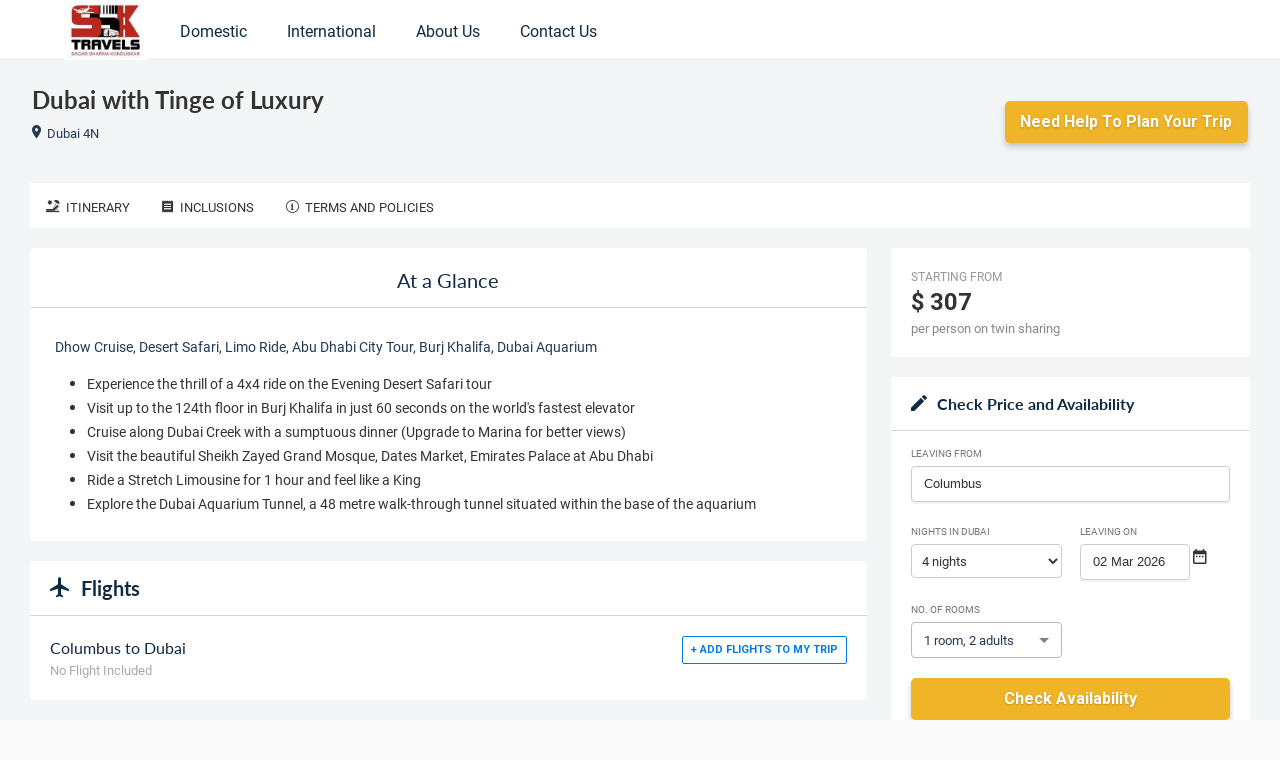

--- FILE ---
content_type: text/html;charset=UTF-8
request_url: https://www.ssktrvl.com/package/dubai-with-tinge-of-luxury-1620500
body_size: 118620
content:






















































































<!DOCTYPE html PUBLIC "-//W3C//DTD XHTML 1.0 Transitional//EN" "http://www.w3.org/TR/xhtml1/DTD/xhtml1-transitional.dtd">





<!-- tftomcat166.com -->


<html  class="js">
<head>
<title>Dubai with Tinge of Luxury</title>






























<meta charset="utf-8" />
<meta http-equiv="Content-Type" content="text/html; charset=UTF-8"/>
<meta name="robots" content="follow, index, all" />
<meta name="distribution" content="Global" />
<meta name="viewport" content="width=device-width, initial-scale=1, maximum-scale=1">
<meta name="HandheldFriendly" content="True">

<link rel="icon" href="https://cdn.yourholiday.me/static/img/icons/appicons/flower.png" type="image/x-icon">
<link rel="shortcut icon" href="https://cdn.yourholiday.me/static/img/icons/appicons/flower.png" type="image/x-icon">




<link type="text/css" rel="stylesheet" href="/static/css/travel_styles-v20250615.css" media="screen,projection,print">
<script type="text/javascript" src="/static/js/jquery-yui-min-v1.8.32.6.81.0.1.js"></script>
<script type="text/javascript" src="/static/js/locale/tf_en-v1.3.3.js"></script>
<script type="text/javascript" src="/static/js/utils/utils-v2.0.9.js"></script>
<script type="text/javascript" src="https://maps.googleapis.com/maps/api/js?key=AIzaSyB9pT2IxXZwk-jt2l7OdDaSwPQALOlM9zo&v=3&libraries=places,geometry,drawing"></script>



<script type="text/javascript">
SERVER_VARS = {currentDate: new Date(1768501800000), localeLang:'en', isLgn:false, device:'DESKTOP', cdmn:'www.ssktrvl.com', _DOCTYPE: '', uid: ''};
TRACKER.setTrks(["PT"]);

// jQuery.fn.select2.defaults.set("ajax--delay", 100);

var $jQ = jQuery.noConflict();
var _gaq = _gaq || [];
</script>




<script type="text/javascript" src="https://cdn.yourholiday.me/static/js/jquery.bxslider.min.js"></script>


<style>
.pkg-quote {margin-bottom:20px; background:#f4f5f6;}
.pkg-quote__inner {width:100vw;}
.content {background:#f4f5f6}
.hldLead {width:900px}


.pkg-quote .topPackageNav {padding:20px 0;}
.pkg-quote .topPackageNav__inner {display:flex; justify-content:space-between; width:95%; margin:0 auto;}
.pkg-quote .topPackageNav h2 {font-size:24px; font-weight:700; color:#333; padding-bottom:10px;}
.pkg-quote .topPackageNav h2 a {color:#333; text-decoration:none;}
.pkg-quote .topPackageNav h2 a i {font-size:18px;}
.pkg-quote .topPackageNav .sub-title {font-size:14px; font-weight:400;}

.pkg-quote .topPackageNav .header-contents {width:70%;}
.pkg-quote .topPackageNav h2 .label {font-size:12px;}
.pkg-quote .topPackageNav .sub-title span {margin-right:20px; font-size:13px; max-width:250x; display:inline-block; white-space:nowrap; overflow:hidden; text-overflow:ellipsis;}
.pkg-quote .topPackageNav .sub-title i {margin-right:5px; font-size:14px;}
.pkg-quote .topPackageNav .pkg-topbar {width:95%; margin:0 auto; height:auto; font-size:13px; color:#999; padding:0 0 20px; box-sizing:border-box;}

#pkgQtBdCtr {position:relative; padding:20px 30px;}

.pkg-quote #pkgMainMenu {display: flex; background-color:#fff; align-items:center; height: 45px; justify-content:center; transition:all 0.2s ease-in-out;}
.pkg-quote #pkgMainMenu .trip-sec {width:100%;}
.main-theme .trip-sec li {height:45px; line-height:48px; border-bottom:3px solid transparent;}
.main-theme .trip-sec li.highlighted {border-bottom:3px solid #00BC7F;}
.main-theme .trip-sec li.other-opts {height:auto; line-height:165%;}
.main-theme .trip-sec li:last-child {position:static;}
.pkg-quote #pkgMainMenu .trip-sec li a {color: #333; padding:0 16px;}
.pkg-quote #pkgMainMenu.pkgMainMenu-sticky {position:fixed; width:100%; overflow:visible; z-index:10; background:#262626; border:0; left:0}
.pkg-quote #pkgMainMenu.pkgMainMenu-sticky li a {color:#fff;}
.pkg-quote #pkgMainMenu.pkgMainMenu-sticky .offer-pricing {top:41px;background:#fff}
.pkg-quote #pkgMainMenu .pkgAvailURL, #pkgMainMenu .menuItmAct {display:none;}
.pkg-quote #pkgMainMenu.pkgMainMenu-sticky .pkgAvailURL, #pkgMainMenu.pkgMainMenu-sticky .menuItmAct {display:block;}

.breadcrumbs {border:0; margin:0; padding:4px 0 0;}
.breadcrumbs li {color:#888;}
.breadcrumbs li a {background:transparent; color:#333; padding:0; margin-right:10px;}
.breadcrumbs li a:hover {color:#0296d7;}
.breadcrumbs li.itemscope:after {content:"/"; color:#888; margin:0 10px 0 0;}

.pkg-summ__ibd .prcBkupItm {display:flex; justify-content:space-between;}
.pkg-summ__ibd li.total .prcShInf {font-size:11px; color:#999; text-transform:uppercase;}

.pkg-quote .pkg-quote__container {display:flex; padding-bottom:30px; max-width:1440px;margin:auto}
.pkg-quote .pkg-quote__container .pkg-quote__container-l {width:70%; margin-top:20px;}
.pkg-quote .pkg-quote__container .pkg-quote__container-r {width:30%; margin-left:0;}

.ctyItnCtr {background:#fff; border-radius:4px;}

.pkg-cntr {background:#fff; border-radius:4px; margin:0 0 20px;}
.pkg-cntr h3.pkg-cntr__hd {font-size:20px; margin:0; padding:20px 30px 15px 30px; border-bottom:1px solid #D6D6D6;}
.pkg-cntr .pkg-cntr__bd {}
.pkg-cntr .pkg-cntr__bd li {line-height:1.75;font-size:14px;}

.stepTvlDtlsM #stepTvlDtls.stpOpen {margin:0;}
.stpOpen .stpHd {padding:16px; border-bottom:1px solid #ddd;}
.stpOpen .stpHd h3, .stpClose .stpHd h3 {font-size:15px; font-weight:bold; padding:0; line-height:30px;}
.stpOpen .stpHd .stpOpnLn {display:none;}
.stpClose .stpHd .stpOpnLn {float:right; font-size:12px;}
.stpClose .stpBd {display:none;}
.stpDone .stpCntCtr {display:none;}
.stpOpen .stpDoneCtr, .stpClose .stpDoneCtr {display:none!important;}
.stpDone .stpDoneCtr {display:block;}
.stpSmry .stpCntCtr, .stpSmry .stpBd {display:none;}
.stpSmry .stpDoneCtr {display:block!important;}
.stpDoneCtr .stpDoneTtl {float:left; font-weight:bold;}
.stpDoneCtr .stpDoneAct {float:right; margin:0 0 0 30px;}
.stpDoneCtr .stpDoneAct a {}
.stpDoneCtr .stpDoneInf {float:left; font-size:12px; white-space:nowrap; margin:10px 15px 0 0px;}
.stpDoneCtr .stpDoneInf i {margin-right:5px; font-size:13px;}
#stepPkgVar {margin:0 0 20px;}

a.search-button-simple2 {background:none; border:1px solid #ff5722; border-radius:2px; color:#ff5722; font-size:13px; text-transform:uppercase; padding:6px 10px; font-weight:700; cursor:pointer; display:inline-block;}
a.search-button-simple2-sltd, a.search-button-simple2:hover {background:#ff5722; color:#fff!important;}

.smplAct {background:none; border:1px solid var(--color-primary); border-radius:2px; color:var(--color-primary); font-size:11px; text-transform:uppercase; padding:3px 8px; font-weight:700; cursor:pointer; display:inline-block;}
.smplAct:hover {background:var(--color-primary); color:#fff;}
.smplAct2 {background:var(--color-secondary, #ff6d38); color:#fff;border:0;padding:6px 22px;border-radius:5px}
.smplAct2:hover {background:var(--color-secondary, #13af34)}

.booking-offer {background: #e9f6ea;margin-top: 20px;padding: 20px 15px;font-size: 14px;border-radius: 4px;text-align: left;}
.booking-offer .title {font-weight:bold;font-size:18px;margin-bottom:5px}
.pkgVarOptsTb {border:1px solid #e1e1e1; border-radius:4px; box-shadow:0 2px 2px 0 rgba(0,0,0,0.16), 0 0 0 1px rgba(0,0,0,0.08);}
.pkgVarOptsTb tr.cmpRwHd {background:#FCFBFA;}
.pkgVarOptsTb td, .pkgVarOptsTb th {font-size:14px; padding:15px; font-weight:700; line-height:20px; border-top:1px solid #eee;}
.pkgVarOptsTb td.selected, .pkgVarOptsTb th.selected {background:rgba(0, 175, 53, 0.05); border:solid 1px rgba(0, 175, 53, 0.2);}
.pkgVarOptsTb th {font-size:16px; text-align:center;}
.pkgVarOptsTb td .prcD {font-size:15px;}
.pkgVarOptsTb td .prcQ {font-size:13px; font-weight:300; display:block;}
.pkgVarOptsTb td a.productUrl {background-color:#ffb61a; color:#fff; border-radius: 2px; box-shadow: 0 1px 2px 0 rgba(0, 0, 0, 0.16); font-size: 14px; font-weight: 700; text-transform: uppercase; width: 122px; height: 30px; padding: 5px 0;}
.pkgVarOptsTb td.selected a.productUrl {background-color:#edecec; color:#000;}

#tvlDtlsUpdForm .ui-fm-flds dl dt label {text-transform:uppercase; font-size:10px; color:#777; white-space:nowrap; text-overflow:ellipsis; overflow:hidden;}
#tvlDtlsUpdForm input.calInput {width:110px;}

#tvlDtlsUpdForm .trvlrTypExtCtr {margin:8px 0 0 8px; font-size:13px; padding:3px 0 0;}
#tvlDtlsUpdForm .trvlrTypExtCtr .trvlrTypExtItm {padding:3px 0 0;}

.rmFldsRow {display:flex; margin:6px 0 0;}
.rmFldsRow.hide {display:none;}
.rmFldsRow label.rmIdx {font-size:11px; text-transform:uppercase; color:#777; margin:0 0 2px; display:block; padding:5px 5px 5px 0;}
.rmFldsRow .rmFldsGrp {display:flex; flex-wrap:wrap;}
.rmFldsRow .rmFldsGrp .chdAgeCtr {max-width:80px;}
.rmFldsRow .rmFldItm {padding:5px 10px 5px 0; box-sizing:border-box;}
.rmFldsRow .rmFldItm label {display:block; text-transform:uppercase; font-size:10px; color:#888; margin:0 0 3px;}
.rmFldsRow .rmFldItm select {width:100%; box-sizing:border-box; border-radius:4px; box-shadow:none; padding:6px; margin:0; border:1px solid #bbb; background:#fff; color:#333;}

.paWaitCtr {text-align:center; margin:6em 0; min-height:500px;}
.paWaitCtr .paWait {display:inline-block;}
.pkg-summ__i {border:0; border-radius:4px; margin-top:20px;}

.pkgPrcPPCtr {}
.pkgPrcPPCtr .fm {font-size:12px; text-transform:uppercase; color:#999;}
.pkgPrcPPCtr .prcD {font-size:24px; font-weight:bold; color:#333;}
.pkgPrcPPCtr .oprcD {font-size:15px; font-weight:normal; color:#888; margin:0 0 0 15px; text-decoration:line-through;display:none}
.pkgPrcPPCtr .prcQ {font-size:13px; color:#888;}
.pkgPrcPPCtr .actCtr {display: none;}
.pkg-summ__i2 {padding:0;}
.pkg-summ__i2 .stpHd h3 {font-size:16px; padding:15px 20px; border-bottom:1px solid #D6D6D6; line-height:normal;}
.blockMsg .pkg-summ__i2 .stpHd h3 {padding-top:0; padding-bottom:0; border:0;}
.pkg-summ__i2 .stpBd {padding:15px 20px;}
.pkg-summ__i2 .stpDoneCtr {padding:15px 20px;}
.pkg-summ__i .pkgSmryOptAct {margin:18px 0 0;}
#qtPrcPPSplt li {font-size:13px; padding:0 0 4px;}

.pkgPrcWarnCtr {background:#E4F1FE; margin:0 0 10px;}
.pkgPrcWarnCtr h3 {background:#59ABE3; color:#fff; padding:5px; font-size:15px; font-weight:bold;}
.pkgPrcWarnCtr ul {margin:6px 6px 0; padding-bottom:8px;}

.pkgMkupCtr {background:#f1f1f1;}
.pkgMkupCtr h4 {background:#ddd; font-weight:bold; padding:5px; margin:0;}
.pkgMkupCtr a {font-size:12px; padding:6px 10px; display:inline-block;}
.pkgMkupCtr .pkgMkupItm {padding:6px 10px;}
.pkgMkupCtr .pkgMkupItm span {margin:0 0 0 10px; font-size:12px; font-weight:bold;}
.pkgMkupCtr .pkgMkupItm input {width:100px; padding:3px;}

#pkgItnCtr {margin:0 0 20px;}

#pkgCfgQtCtr .left-sidebar, #pkgCfgQtCtr .right-sidebar {margin-bottom:0;}
#pkgCfgQtCtr.pkgQtMode .inPkgQtMode {display:block;}
#pkgCfgQtCtr.pkgQtMode .inPkgCfgMode {display:none;}
#pkgCfgQtCtr.pkgCfgMode .inPkgQtMode {display:none;}
#pkgCfgQtCtr.pkgCfgMode .inPkgCfgMode {display:block;}
#pkgCfgQtCtr.pkgCfgMode #optsTravelDetails {display:none;}

#pkgCfgSmryCtr.pkgCfgSmryCtr-sticky {position:fixed; top:0; width:25%; max-height:100vh;}
#pkgCfgSmryCtr.pkgCfgSmryCtr-endfloat {position:absolute; bottom:0; margin-bottom:10px;}

#pkgQtSmryCtr.pkgQtSmryCtr-sticky {position:fixed; top:35px; width:25%;}
#pkgQtSmryCtr.pkgQtSmryCtr-endfloat {position:absolute; bottom:0; margin-bottom:10px; width:90%;}
.search-button-pri-b {background-color:#2db2b8;padding:10px 15px;text-transform:capitalize;font-size:16px}
.search-button-sec-b {padding:13px 15px!important;text-transform:capitalize !important;font-size:16px!important;background-color:#0296d8 !important}
.stepTvlDtlsM  #stepTvlDtls{box-shadow: none}
.stepTvlDtlsM .blockMsg {padding: 0}

.prdDtlSctBd {padding:20px}
.prdDtlSctBd h1 {font-size:30px; font-weight:bold; padding:0; margin:20px 0;}
.prdDtlSctBd h3 {font-size:24px; margin:0; padding:0 0 30px;font-weight:bold}

h3.pkg-summ__ihd a.iconP {font-size:12px; width:auto;}
.pkg-summ__ibd #b2bPrcSplt li {border-bottom:dashed 1px #d6d6d6; padding:15px 0;}

#tvlDtlsUpdForm .tvlDtlUpdActCtr {}
#tvlDtlsUpdForm .tvlDtlUpdActCtr.hide {display:none;}
#tvlDtlsUpdForm .tvlDtlUpdActCtr a {display:inline-block;}

#sherpa-trip-element {background:#fff; margin-bottom:20px; clear:both; box-shadow:0 2px 4px rgb(0 0 0 / 16%); border-radius:4px; padding:10px;}

.prdCntLstWBdr {border-bottom:1px solid #eee;}
.prdCntLst ul {padding-left:2em;}
.prdCntLst li {list-style:disc; margin:0 0 4px;}
.prdCntSubSct {padding:0 0 20px;}
.prdCntSubSctTpM {margin-top:20px;}
.prdCntSubSctBx {padding:20px; border-radius:2px; background:#fff9de;}
.prdCntSubSct h4 {color:#333; margin:0 0 20px; padding:0; font-size:18px;}
.prdCntSubSctTpM li.ans {list-style:none;background:#f7f5f5;padding:20px 25px;color:#555;margin-top:10px;margin-bottom:15px;}
.prdCntSubSctTpM li.q {margin-top:20px;}
.callnow {margin-top:20px}
.avatar img {border-radius:50px;height:50px;}
.phoneText{margin-top:10px;font-weight:bold;font-size:18px}

#pkgCfgSaveAct .moreOpts {display: none;}
#pkgCfgSaveAct .pkg-summ__ibd, #bookbtnWarning .pkgLdActCtr{display: none;}
#bookbtnWarning #pkgErrActCtr {display: none!important;} 
@media screen and (max-width: 980px) {
	#marketingForm .fmCtr{flex-direction: column;}
	#stepTvlDtls {display: none; border-bottom: 1px dashed #d6d6d6;}
	#pkgCfgSaveAct {margin-top: 0.5em;}
	#pkgCfgSaveAct .moreOpts{ display: flex; justify-content: space-between; align-items: center; flex-wrap: wrap; flex-direction: row;}
	#pkgCfgSaveAct .moreOpts > div{flex-basis: 45%; flex-grow: 1; margin-right: 5px;}
	#pkgCfgSaveAct a{display: block; font-size: 15px!important; padding: 8px 12px!important;}
	#b2bPrcSplt ul {list-style: none; padding: 0; margin: 0; display: none;}
	#stepTvlDtls .stpDoneCtr { display: flex; flex-direction: row-reverse; justify-content: start;  align-items: center;}
	#tvlDtlsUpdForm .ui-input-text{border-style: none;}
	#tvlDtlsUpdForm .ui-fm-flds select{padding: 8px 12px;}
	#pkgCfgSaveAct .moreOptsBtn{font-size: 11px!important;}
	#qtPrcPPSplt li {color:#333; padding-bottom:10px; font-size:14px;}
	#pkgPrcCtr {display: none;}
	.pkg-quote .topPackageNav__inner {flex-direction: column; align-items: flex-start;}
	.pkg-quote .topPackageNav__inner .search-button-pri-b{font-size: 12px;}
	.pkg-quote .topPackageNav h2, .pkg-quote .topPackageNav .sub-title span {text-shadow: none;}
	.pkg-summ__i{margin: 0; padding: 0;}
	#pkgPrcSmry{padding: 10px;}
	.pkgPrcPPCtr{display: flex; justify-content: space-between; align-items: center;}
	.pkgPrcPPCtr .actCtr {display: block;}
	.pkgCfgSaveActInner, #pkgPrcSmry .pkg-summ__ihd, #pkgPrcSmry #pkgIncOpnActCtr, #pkgPrcSmry #prcInc, #pkgPrcSmry #qtPrcPPSplt, #pkgPrcSmry #qtPrcPPSplt{display: none!important;}
	.pkg-quote .pkg-quote__container .pkg-quote__container-l{margin-bottom: 80px!important;}
	.pkgCfgMode .pkg-quote__container .pkg-quote__container-l{margin-bottom: 120px!important;}
	.pkg-summ__ibd #order_summary{margin: 0; font-size: 14px;}
	.fxdBtm {position:fixed; bottom:0; left:0; z-index:10; width:100%; background:#fff; box-shadow:0 0 4px rgba(0,0,0,0.5); -webkit-transform: translate3d(0,0,0); transform: translateZ(0);}
	.stpDoneCtr .stpDoneInf {flex-basis: 80%;}
	.pkg-summ__ibd #order_summary li.total .price{font-size: 20px;}
	.pkg-summ__ibd .prcBkupItm#qtSavings{display: none;}
	#pkgCfgSaveAct .pkg-summ__ibd{display: block;}

	#pkgQtBdCtr {padding:0;}

	.blockUI .pkgCfgSaveActInner, .blockUI #stepTvlDtls, .blockUI #pkgPrcSmry .pkg-summ__ihd, .blockUI #pkgPrcSmry #prcInc, .blockUI #pkgPrcSmry #qtPrcPPSplt, .blockUI #pkgPrcSmry #qtPrcPPSplt{ display: block!important;}
	.blockUI #pkgQtSmryCtr, .blockUI #pkgIncOpnActCtr, .blockUI .stpDoneCtr .stpDoneTtl{display: none}
	.blockUI .fxdBtm{position: relative;box-shadow: none; z-index: auto;}
	.blockUI .pkg-summ__i{box-shadow: none;}
	.blockUI #pkgCfgSaveAct .moreOpts{display: none}
	.blockUI .stpDone .stpCntCtr{display: block;}
	.blockUI .pkg-summ__i2 .stpDoneCtr{padding-left: 0; padding-right: 0;}
	.blockUI #pkgCfgSaveAct {margin-top: 2em;}
	.blockUI #pkgCfgSmryCtr .stpDone .stpDoneCtr{display: flex!important;}
	.blockUI #b2bPrcSplt ul{display: block;} 
	.pkg-summ__ihd a{font-size: 14px; color: #333;}
	.stpOpen .stpHd h3, .stpClose .stpHd h3 {font-size: 20px;}
	.blockUI #pkgPrcCtr {display: block;}
	.blockUI #pkgCfgSaveAct .pkg-summ__ibd{display: none;}
	.blockUI #pkgCfgSmrySec{padding: 10px; box-sizing: border-box;}
	#pkgCfgQtCtr .pkg-summ__ibd #order_summary li {border:0; padding:0;}
	#bookbtnWarning #pkgErrActCtr {display: flex!important;} 
	#bookbtnWarning #pkgInfSmry {display: none!important;}
	.dataRow .dataCol1 { text-transform: uppercase; padding: 5px 10px; font-size: 12px;}
	#bookbtnWarning .pkgLdActCtr{display: block; background: #fff;}
	.pkgLdActCtr {border-top:1px solid #eee; display: flex; justify-content: space-between; align-items: center;  padding: 5px 20px; background: #fafafa;}
	#fc_frame{bottom: 120px!important;}
	#_tcmnty_{bottom: 120px;}
	.prdIncOSvcActItm{padding-left: 75px!important;}
	.pkg-quote .topPackageNav h2 i{font-size: 16px; margin-left: 5px;}
	
	.pkg-quote .topPackageNav .sub-title{display: flex; flex-direction: column;}
	.ctyItnCtr .prdIncHtlItm, .ctyItnCtr .prdIncActvItm, .ctyItnCtr .prdIncCarItm{padding: 5px 70px!important; border-bottom: 1px dashed #D6D6D6}
	.ctyItnCtr .prdIncItm .prdIncIcCtr{top: 10px!important}
	.expRlItm .expRlPrcActCtr{white-space: nowrap;}
}
</style>
</head>
<body class="main-theme"  data-theme="blue">



















<link rel="stylesheet" href="https://fonts.googleapis.com/css?family=Roboto:100,300,400,700,900,100italic,300italic,400italic,700italic,900italic" />

	































<!--header-->






















<link id="codyframe" type="text/css" rel="stylesheet" href="/static/css/themes/stylist/css/style-v4.25.css">





























<link rel="stylesheet" href="https://use.typekit.net/mtu4gnm.css" />

<link rel="stylesheet" href="/static/css/instagram.min.css" />
<style type="text/css">
:root {
--color-theme: blue;
--font-primary:'roboto', sans-serif;
--rating-icon-size: 1.25em;
--font-secondary:'lato', sans-serif;

}


h1, h2, h3  {font-family: var(--font-secondary);}

.f-header-sticky {position:fixed;background:#fff;box-shadow:0 1px 4px rgba(125,125,125,0.2);}


.ui-button-sec {background:var(--color-primary) !important;}
.card__img .bottom {width:auto; float:none;}
.card__img .bottom p {line-height:auto; color:inherit; padding:0;}

.policy-text {font-size:12px;color: #aaa; margin: 0 0 12px; display: flex; gap: 5px; align-items: flex-start;}
.policy-text input[type=checkbox]{ width: inherit!important; height: inherit!important;}
.plcyCnstBtn[disabled] {opacity: 0.5}
</style>

<style type="text/css">
.search-box-section {margin-top:14px;}
.mega-nav--desktop .mega-nav__sub-nav--layout-2 {grid-template-columns:repeat(6, 1fr);}
.footer-v5__nav-group li {padding-left:0}

header {border-bottom:none !important}

.phoneCallPanel {margin-top:0px;font-weight:bold;font-size:20px;display:flex;align-items:center;}
.mobile-only{display: none;}

@media screen and (max-width: 830px) { 
.mobile-only{display: block;}
.phoneCallPanel {margin-top:15px;}
}

.mega-nav--desktop .mega-nav__nav-inner{align-items: center;}

#language-selector .navItm{display: flex; gap: 5px; align-items: center; font-size: 14px;}
#language-selector .flagNav{ width: 20px; height: 20px; border-radius: 50%;}
.qtip-templ #localeSlctrNav {padding: 15px 20px; width:500px; right:20px;}
.qtip-templ #localeSlctrNav .hdUSubNav {display: flex; flex-wrap: wrap;}
.qtip-templ #localeSlctrNav ul.hdUSubNav li {flex-basis: 33%; border-bottom: 0;}
.qtip-templ #localeSlctrNav ul.hdUSubNav li a {display:flex; align-items:baseline; color:#333;}
.qtip-templ #localeSlctrNav ul.hdUSubNav li a img {margin-right:8px;}
.qtip-templ.qtip {max-width: 500px;}

@media screen and (max-width: 640px) {
.mega-nav--mobile .mega-nav__item--expanded .mega-nav__sub-nav-wrapper {padding-left:0}
.mega-nav--mobile .mega-nav__label {padding-left:0}
.mega-nav--mobile .mega-nav__sub-item {padding:5px 0}
.mega-nav--mobile .book__expert {margin-top:20px}

#language-selector .navItm {color: #333;}
#language-selector .navItm a{padding: 10px 0;}

.qtip-templ #localeSlctrNav {width:300px;}
.qtip-templ #localeSlctrNav ul.hdUSubNav li {flex-basis:50%;}
}

.ui-mobile .mega-nav__icon-btn {color: #000!important;}
</style>

<header class="mega-nav mega-nav--mobile mega-nav--desktop@md position-relative js-mega-nav" style="height:60px">
  <div class="mega-nav__container">
    <!-- ð logo -->
    
    	<a href="/" class="mega-nav__logo" style="height:60px" data-ajax="false"> 
    
	
	    	
			<img src="https://cdn.yourholiday.me/static/dynimg/partner/14/300x150/2210262-2210261_whatsapp-image-2020-08-29-at-14826-pm.jpg" alt="SAGAR SHARMA KONDUSKAR TRAVELS" />
			
	
    </a>

    
    <!-- ð icon buttons --mobile -->
    <div class="mega-nav__icon-btns mega-nav__icon-btns--mobile">
      <a href="#0" class="mega-nav__icon-btn mega-nav__icon-btn--user" data-ajax="false">
        <svg class="icon" viewBox="0 0 24 24">
          <title>Go to account settings</title>
          <g class="icon__group" fill="none" stroke="currentColor" stroke-linecap="square" stroke-miterlimit="10">
            <circle cx="12" cy="6" r="4" />
            <path d="M12 13a8 8 0 00-8 8h16a8 8 0 00-8-8z" />
          </g>
        </svg>
      </a>

      <button class="reset mega-nav__icon-btn mega-nav__icon-btn--search js-tab-focus" aria-label="Toggle search" aria-controls="mega-nav-search">
        <svg class="icon" viewBox="0 0 24 24">
          <g class="icon__group" fill="none" stroke="currentColor" stroke-linecap="square" stroke-miterlimit="10">
            <path d="M4.222 4.222l15.556 15.556" />
            <path d="M19.778 4.222L4.222 19.778" />
            <circle cx="9.5" cy="9.5" r="6.5" />
          </g>
        </svg>
      </button>

      <button class="reset mega-nav__icon-btn mega-nav__icon-btn--menu js-tab-focus" aria-label="Toggle menu" aria-controls="mega-nav-navigation">
        <svg class="icon" viewBox="0 0 24 24">
          <g class="icon__group" fill="none" stroke="currentColor" stroke-linecap="square" stroke-miterlimit="10">
            <path d="M1 6h22" />
            <path d="M1 12h22" />
            <path d="M1 18h22" />
          </g>
        </svg>
      </button>
    </div>

    <div class="mega-nav__nav js-mega-nav__nav" id="mega-nav-navigation" role="navigation" aria-label="Main">
      <div class="mega-nav__nav-inner">
        <ul class="mega-nav__items">
          <li class="mega-nav__label">Menu</li>

          <!-- ð layout 3 -> gallery -->
		  
		  
          <!-- ð layout 3 -> gallery -->
		  
		  
          <!-- ð layout 4 -> single list -->
          <li class="mega-nav__label">Other</li>
		  
		  
          <li class="mega-nav__item">
            <a href="/cp/domestic-2949" class="mega-nav__control" data-ajax="false">Domestic</a>
          </li>		  
          
		  
		  
          <li class="mega-nav__item">
            <a href="/cp/international-2987" class="mega-nav__control" data-ajax="false">International</a>
          </li>		  
          
		  

          <!-- ð link -->
		  
          <li class="mega-nav__item">
          	
            <a href="/tours/aboutus" class="mega-nav__control" data-ajax="false">About Us</a>
            
          </li>

          <li class="mega-nav__item">
          	
            <a href="/tours/contactus" class="mega-nav__control" data-ajax="false">Contact Us</a>
            
          </li>
          
        </ul>
        
        
	  	
    </div>
	<div class="mega-nav__search js-mega-nav__search" id="mega-nav-search">
		<div class="mega-nav__search-inner">
			<input class="form-control width-100%" type="reset search" name="megasite-search" id="megasite-search" placeholder="Search..." aria-label="Search">      
		</div>
	</div>
</div>

</header>












<script>
$jQ(document).ready(function() {
	var snv = $jQ('#language-selector .hasSubNav').attr('data-sub-nav')
	$jQ('#language-selector').qtip({overwrite:false, content:{text:$jQ(snv)}, position:{my:'top right', at:'bottom right'},
		show:{}, hide:{fixed:true, delay:100}, style:{classes:'qtip-sunav qtip-templ', tip:{width:6, height:4}}});
	
});
function changeUserPref(param, value) {
	var rdU = escape('[base64]'), prms='';
	if (param == 'currency') {
		prms = '_currency='+value+'&_locale=231';
	} else if(param == 'locale') {
		prms = '_locale='+value;
	}else if(param == 'lang') {
		prms = '_lang='+value;
	}
	window.location = '/bdo?action1=SAVEUSRLOCALE'+'&'+prms+'&rdU='+rdU;
}
</script>





<div class="pkg-quote pkg-config main-theme-ctnr">		
	<div class="pkg-quote__inner main-theme-ctnr__inner">
		<!--main content-->
		<div id="pkgCfgQtCtr" class="content pkgQtMode clearfix">
			<div class="topPackageNav u_block">
				<div class="pkg-topbar noprint" style="display:none;">
					

<nav role="navigation" class="breadcrumbs clearfix">
	<ul class="crumbs" itemscope itemtype="https://schema.org/BreadcrumbList">
		<li class="itemscope" itemprop="itemListElement" itemscope itemtype="https://schema.org/ListItem"><a href="/" itemprop="item" data-ajax="false"><span itemprop="name">Singapore Packages </span><meta itemprop="position" content="1" /></a></li><li itemprop="itemListElement" itemscope itemtype="https://schema.org/ListItem"><span itemprop="name">Dubai with Tinge of Luxury<meta itemprop="position" content="2" /></span></li>
	</ul>
</nav>

				</div>

				<div class="topPackageNav__inner">
					<div class="header-contents h-fx-basis75">
						<h2>
							Dubai with Tinge of Luxury
							
						</h2>
						<div id="pkgTvlSmry" class="sub-title">
							<span><i class="icon-iconP-loc"></i>Dubai 4N</span>
						</div>
					</div>
					
					<div class="mrgnT h-fx-basis20">
						<a href="#" onclick="TRPOFFRS.showLeadForm();return false;" class="search-button-pri-b btn--primary">
							Need Help to Plan Your Trip
						</a>
					</div>
					
				</div>
			</div>

			<div id="pkgQtBdCtr" class="pkgQtBdCtr">
			<div id="pkgMainMenuCtr" class="u_block noprint">
				<div id="pkgMainMenu">
					<ul class="trip-sec trip-sec-conf">
						<li class="menuItm" data-href="pkgItnCtr">
							<a href="#pkgItnCtr"><i class="icon-Holiday"></i>Itinerary</a>
						</li>
						<li class="menuItm" data-href="pkgIncCtr">
							<a href="#pkgIncCtr" id="menuPkgIncItmAct"><i class="icon-Receipt"></i>Inclusions</a>
						</li>
						
						<li class="menuItm" data-href="pkgTerms">
							<a href="#pkgTerms" id="menuTermsItmAct"><i class="icon-iconP-inf"></i>Terms and Policies</a>
						</li>
						
					</ul>
				</div>
			</div>

			<div class="pkg-quote__container" style="padding-top: 0;">
				<section id="left_col" class="left-sidebar pkg-quote__container-l">
					
					<div id="optsTravelDetails" class="pkg-cntr">
						<h3 class="pkg-cntr__hd u_alignC">At a Glance</h3>
						<div class="pkg-cntr">
							<div class="pkg-cntr__bd h-pad-m" style="padding:15px 25px 25px;">
								<div class="mrgnT u_bigF">Dhow Cruise, Desert Safari, Limo Ride, Abu Dhabi City Tour, Burj Khalifa, Dubai Aquarium</div>
								
									
									<ul class="blt mrgnT">
										
											<li>Experience the thrill of a 4x4 ride on the Evening Desert Safari tour</li>
										
											<li>Visit up to the 124th floor in Burj Khalifa in just 60 seconds on the world's fastest elevator</li>
										
											<li>Cruise along Dubai Creek with a sumptuous dinner (Upgrade to Marina for better views)</li>
										
											<li>Visit the beautiful Sheikh Zayed Grand Mosque, Dates Market, Emirates Palace at Abu Dhabi</li>
										
											<li>Ride a Stretch Limousine for 1 hour and feel like a King</li>
										
											<li>Explore the Dubai Aquarium Tunnel, a 48 metre walk-through tunnel situated within the base of the aquarium</li>
										
									</ul>
									
								
							</div>
						</div>
					</div>
					
					
					
					<form name="tripPRForm" id="tripPRForm" method="post">
						
							<input type="hidden" name="enqCfgId" value="1620500" />
							<input type="hidden" id="packageConfigId" name="pkgId" value="1620500" />
						
						
						<input type="hidden" id="firstPrice" name="firstPrice" value="true"/>
						<input type="hidden" name="sltdFltJ" id="sltdFltJ" value='' />
						<input type="hidden" name="prdJsn" id="prdJsn" value='{}' />					
						<input type="hidden" name="fltCltsJ" id="fltCltsJ" value="">
						<input type="hidden" name="flightsNeeded" id="flightsNeeded" value="false" />
						<input type="hidden" name="fltCfgDJ" value="" />
						<input type="hidden" name="fromAirportCode" id="fromAirportCode" value="" />
						<input type="hidden" name="sltdCarJ" id="sltdCarJ" value='' />
						<input type="hidden" name="pCtyDJ" id="pCtyDJ" value="" />
						<input type="hidden" name="sbTrJ" id="sbTrJ" value="" />
						<input type="hidden" name="arrdepDyOst" id="arrdepDyOst" value="" />
						<input type="hidden" name="intCtyTfrs" id="intCtyTfrs" value="" />
						<input type="hidden" name="fltAncSltd" id="fltAncSltd" value="">
						<input type="hidden" name="_pbiDsb" value="true">
						
						
						<div id="pkgItnCtr">
							<div class="paWaitCtr"><div class="u_alignC u_vsmallF waiting2 paWait"><b>Loading Itinerary...</b></div></div>
						</div>
						<div id="pkgIncCtr"></div>
						<div id="pkgAdvCtr"></div>
					</form>
					
					
						<div id="pkgTerms" class="pkg-cntr ">
							<h3 class="pkg-cntr__hd"><i class="icon-Error-outline  h-pad-xs-r"></i>Important Notes</h3>
							<div class="pkg-cntr__bd h-pad-m">
								<ul class="blt nmlBlt" id="bookTipsLstCtr">
									<li><span class="hltip">Tourism Dirham Fee is 10 AED (3*), 15 AED (4*) and 20 AED (5*) per room per night which needs to be paid at time of check-in or check-out (as per hotel policy).</span></li><li><span class="hltip">Vehicle provided is based on the number of people travelling. Extra charges will be applicable if additional vehicles (or vehicle with bigger capacity) are required due to travellers carrying extra or oversized luggage.</span></li><li><span class="hltip">If the stay is outside city area, there will be extra charges applicable for both private and shared transfers. These charges have to be paid directly before boarding the vehicle.</span></li><li><span class="hltip">Private Transfers doesn't imply that the Vehicle is on Disposal. The vehicle will only pick you and drop you at the attraction at specified timings. Maximum waiting time in private tours/transfers is 15 minutes from the time of pickup. If you are not found at the pickup point within time, it will be considered a No Show.</span></li><li><span class="hltip">Seat in coach (SIC) transfers implies that transfers will be in a shared bus which will have other co-passengers. You are requested to be at the place of pick up / hotel lobby at least 5 minutes before pickup time. Sometime you may have to wait for a period of about 30-45 minutes depending upon traffic, location of the hotel on the route and picking up of other guests.</span></li><li><span class="hltip">The pickup timings for shared (SIC) transfers are subject to change (prepone or postpone) based on your hotel location and the route of the pickup vehicle. Any change will be intimated by message on our support channel.</span></li><li><span class="hltip">Maximum waiting time in shared (SIC) pickups is 5 minutes. The guide/driver will look for you in the lobby, concierge area or call the hotel room.  If no answer is received from room, the guide/driver will leave after waiting for 5 minutes and it will be considered a No Show.</span></li><li><span class="hltip">For pickup and drop to residential area, pickup can only be done in private vehicle and there will be extra surcharge applicable payable directly at the time of pickup.</span></li><li>Check-in time in Dubai is 3 pm. You may need to wait if you reach early as early check-in is not guaranteed.</li><li>Room sizes in following hotels are small e.g. City Max (215 sq ft), Howard Johnson (260 sq ft), City Season Towers (240 sq ft). Opt for apartments or 4 star hotels to get larger rooms.</li><li>If you are traveling with elderly people or infants or pregnant women, then Desert Safari is not advisable for you. You can opt for desert safari without dune bashing in that case.</li><li>All tours and transfers are on SIC (Seat in Coach basis) unless converted to Private. Tours may include multiple pickup points (4-5 hotels) for other passengers.</li><li>If you staying in a hotel located in Deira, for most of the shared tours/transfers, you may be one of the first to be picked and last to be dropped. Thus it is recommended to upgrade to private transfers.</li><li>In case you are opting for Dhow Cruise or Desert Safari with Dinner, the food quality on the Cruise or Desert Safari may not be good and you may not like it.</li><li>All Dubai Hotels charge Tourism Fee in AED, which needs to be paid at the time of check-in or check-out from the hotel.</li><li>The food options are limited on Creek cruise. We suggest upgrading to the Marina or Canal cruise for a better experience.</li><li>While visiting Abu Dhabi Grand Mosque all travelers need to follow dress code. Long, loose fitting, ankle length trousers or skirts for women and men. Women must wear a headscarf.</li><li>Please be aware that shared safari experiences involve seating arrangements with other guests, and specific seats (e.g., front or middle) are subject to availability. The last row may also feel slightly cozier compared to other seats. If there are any conditions where auto-assigned seats are not preferred, please consider upgrading to a Private vehicle for an additional charge.</li><li>Carrying alcohol in vehicle or while on tour is not allowed. There is heavy fine of AED 50,000 if caught.</li><li>Once the trip has started, the schedules for drivers and sightseeing activities are already set and cannot be changed. We will do our best to accommodate any adjustments if possible. However, please understand that if we are unable to make any changes, no refunds will be provided in case of cancellation. Thank you for your understanding.</li><li>It is recommended to buy a SIM card with data before coming out of airport in Dubai. This will help you to get in touch with drivers easily as WhatsApp calls do not work in Dubai.</li><li>Any changes communicated directly to the driver will not be honored. All requests for changes must be made through our support channel during the trip.</li><li>Please note that drivers will not contact guests directly through mobile phone or room numbers due to potential language barriers. All coordination will be handled through our support app. Guests are kindly asked to be punctual at the hotel lobby for pick-up to prevent any delays or the need for alternative transportation, which would be at their own expense.</li><li>We would like to inform you that our airport representatives, drivers, and service Point staff may request your permission to take photographs during your journey. This practice helps us ensure that our services remain consistent and of the highest quality.</li><li>At the time of check-in to your hotel, hotel may ask you to make an advance/security deposit (amount depends upon hotel policy). This amount is refunded at the time of check-out, minus the cost of any items taken from the mini-bar or other charges (like late check-out or any damages done to the accommodation).</li><li>Any ticket to attractions, museums, train, cable car, ferries, rides, safari, etc. are not included unless explicitly mentioned as an inclusion.</li><li>For queries regarding cancellations and refunds, please refer to our Cancellation Policy.</li><li>We reserve the right to issue a full refund in case we believe that we are unable to fulfil the services for any technical reasons.</li><li>The cost and ticket issued for various attractions with regards to any children travelling are based on the age provided at the time of creating the package quote. If the service provider decide to charge extra cost based on the height of the children or wrong information as per Passport, then the cost has to be borne by the customer on site.</li><li>Please make sure that the passport of all guests travelling is valid for at least 6 months from the date of travel.</li><li>We can only facilitate the visa application for the travelling passengers. Granting of visa is solely at the discretion of Embassy. If visa is rejected or delayed by the Embassy for any reason then we are not liable to give any refund and respective cancellation policies will apply.</li>
								</ul>
							</div>
						</div>
					
						<div  class="pkg-cntr hide">
							<h3 class="pkg-cntr__hd"><i class="icon-Error-outline  h-pad-xs-r"></i>Terms and Conditions</h3>
							<div class="pkg-cntr__bd h-pad-m">
								<ul class="blt nmlBlt" >
									<li><span class="hltip">Airline seats and hotel rooms are subject to availability at the time of confirmation.</span></li>
								</ul>
							</div>
						</div>
					
						<div  class="pkg-cntr hide">
							<h3 class="pkg-cntr__hd"><i class="icon-Error-outline  h-pad-xs-r"></i>Our Scope of Services</h3>
							<div class="pkg-cntr__bd h-pad-m">
								<ul class="blt nmlBlt" >
									<li>We are holiday organizers only. We inspect and select the services to be provided to you. However, we do not own, operate or control any airline, shipping company, coach or coach company, hotel, transport, restaurant, kitchen caravan or any other facility or provider etc. that is engaged to provide you services during the course of your tour. Therefore, please carefully note that:</li><li>You will need to adhere to the conditions, rules and regulations of each service provider. For instance, you will need to check the baggage rules of the airline, you will need to check the hotel rules to check what the mealtimes are, at which you should make yourself available. The company is not responsible / liable for the consequences if you breach such rules and regulations.</li><li>If you cause any injury or damage affecting the service provider, then you may be liable to the service provider and if the service provider recovers any monies from us for such injury or damages, we shall separately charge you for the same.</li><li>We cannot be held responsible / liable for any delay, deficiency, injury, death, loss or damage etc. occasioned due to act or default of such service providers, their employees or agents.</li>
								</ul>
							</div>
						</div>
					
						<div  class="pkg-cntr hide">
							<h3 class="pkg-cntr__hd"><i class="icon-Error-outline  h-pad-xs-r"></i>Hotel Cancellation Policy</h3>
							<div class="pkg-cntr__bd h-pad-m">
								<ul class="blt nmlBlt" >
									<li>Hotel cancellation will be as per the hotel cancellation policy. If the hotels are non-refundable, you will not get any refund for hotels in the event of cancellation.</li><li>Any transfers or activities included in the trip will be non-refundable if cancelled within 3 days of the travel start date, unless otherwise specified during the quotation stage in the "Points to Note" section. Some services handle different cancellation policies and they must be respected accordingly.</li><li>Entrance tickets of any kind are non-refundable from the moment of booking, unless specified otherwise</li><li>There will be also a service charge of 5% on total value in case of cancellation of Land and 5% on total value for any amendments.</li><li>Hotel room allocation will be subject to availability and will be on a first come first serve basis.</li><li>Any transfers or activities included in the trip will be non-refundable if cancelled within 3 days of the travel start date.</li>
								</ul>
							</div>
						</div>
					
						<div  class="pkg-cntr hide">
							<h3 class="pkg-cntr__hd"><i class="icon-Error-outline  h-pad-xs-r"></i>Payment Policies</h3>
							<div class="pkg-cntr__bd h-pad-m">
								<ul class="blt nmlBlt" >
									<li>You can pay using credit cards, debit cards, net banking, PayPal, NEFT, IMPS, RTGS or SWIFT.</li><li>We charge non-refundable financing fees for overdue amounts: 1. Financing charges: 1% per day of pending amount, compounding per day 2. Processing charges for financing: 5% per week of pending amount or INR 10,000 per week, whichever is lower; from 2nd week.</li><li>We reserve the right to cancel your trip without notice after due date. Any cancellation costs will be borne by you.</li><li>If the above-mentioned payment terms are not followed, we will not be held responsible for any change made in the package itinerary due to non-availability of flights, Hotels, Ferry etc.</li><li>There might be an increase in total package cost offered at the time of bookings in case the payments are not received by us as per the terms mentioned and the extra cost need to be borne by the guest.</li><li>We will never ask you to pay in a personal account. Please always pay using our website or in our company bank account.</li>
								</ul>
							</div>
						</div>
					
						<div  class="pkg-cntr hide">
							<h3 class="pkg-cntr__hd"><i class="icon-Error-outline  h-pad-xs-r"></i>Amendment of Booking by Guest</h3>
							<div class="pkg-cntr__bd h-pad-m">
								<ul class="blt nmlBlt" >
									<li>If you wish to amend or change your booking, you have to communicate your request to us in writing to mdssktravels@gmail.com. Such requests for change or amendment will be accepted subject to availability. Please note that the amended or changed booking will be regarded as a new booking. In case the amendment is carried out within the cancellation period, then a cancellation charge shall apply as if a cancellation was made on the date the request for amendment or change is made. Please note the cancellation charges will be as per the airline and hotel policies.</li>
								</ul>
							</div>
						</div>
					
					
					
					
				</section>
				<section id="pkgCfgSmrySec" class="right-sidebar nopagebrkinsd pkg-quote__container-r fxdBtm">
					<div id="pkgCfgSmryCtr">
						
							<div id="pkgQtSmryCtr" class="pkg-summ__i pkgQtSmryCtr inPkgQtMode" style="">
								<div class="pkgPrcPPCtr">
									<div>
										<div class="fm">Starting From</div>
										<div class="prcD">$ 307<span class="oprcD">$ 352</span></div>
										<div class="prcQ">per person on twin sharing</div>
									</div>
									<div class="actCtr"><a href="#" onclick="PKGPRCF.showTravelDetailsUpdate(); return false;" class="search-button-simple2">Check Availability</a></div>
								</div>
								
								
							</div>
						
						<div>
							<div id="stepTvlDtls" class="pkg-summ__i pkg-summ__i2" >
								<div class="stpClose">
									<div class="stpCntCtr">
										<div class="stpHd u_block">
											<h3><i class="icon-Edit h-pad-xs-r"></i>Check Price and Availability</h3>
										</div>
									</div>
									<div class="stpDoneCtr u_block"></div>
								</div>
								<div class="stpBd u_block stpCal">
									<form name="tvlDtlsUpdForm" id="tvlDtlsUpdForm" class="def-form">
										<div class="ui-fm-flds ui-fm-flds--w100">
											<dl>
												<dt><label>Leaving From</label></dt>
												<dd>
													<input type="hidden" id="dCityExId" name="dCityExId" value="-1" />
													
														<input data-role="none" type="text" name="exCityStr" id="exCityStr" value="" data-label="Leaving From" placeholder="Enter Your Departing City" />
													
												</dd>
											</dl>
											
										</div>
										<div class="ui-fm-flds ui-fm-flds--w50">
											
												
													<dl>
														<dt><label>Nights in Dubai</label></dt>
														<dd>
															<select name="ntsIn1369_0" data-citykey="1369_0" data-role="none">
																<option value="1" >1 night</option><option value="2" >2 nights</option><option value="3" >3 nights</option><option value="4" selected>4 nights</option><option value="5" >5 nights</option><option value="6" >6 nights</option><option value="7" >7 nights</option><option value="8" >8 nights</option><option value="9" >9 nights</option><option value="10" >10 nights</option><option value="11" >11 nights</option><option value="12" >12 nights</option><option value="13" >13 nights</option><option value="14" >14 nights</option><option value="15" >15 nights</option><option value="16" >16 nights</option><option value="17" >17 nights</option><option value="18" >18 nights</option><option value="19" >19 nights</option><option value="20" >20 nights</option><option value="21" >21 nights</option><option value="22" >22 nights</option><option value="23" >23 nights</option><option value="24" >24 nights</option><option value="25" >25 nights</option><option value="26" >26 nights</option><option value="27" >27 nights</option><option value="28" >28 nights</option><option value="29" >29 nights</option><option value="30" >30 nights</option>
															</select>
														</dd>
													</dl>
												
											
											<dl>
												<dt><label>Leaving on</label></dt>
												<dd>
													<input data-role="none" type="text" name="travelDate" id="travelDt" class="calInput" value="02 Mar 2026" />
												</dd>
											</dl>
											<dl>
												<dt><label>No. of rooms</label></dt>
												<dd>
													<input type="hidden" name="roomspax" value="" class="qtInpFldInc">
													<div id="pkgPaxInpCtr" class="rms-pax-inp-smry">1 room</div>
												</dd>
											</dl>
											
										</div>
										<div class="mrgnT">
											<div class="inPkgQtMode">
												<a href="#" onclick="calculateCfgPrice(); return false;" class="search-button-pri-b btn--primary">Check Availability</a>
											</div>
											
											<div class="tvlDtlUpdActCtr inPkgCfgMode hide">
												<div class="ui-stk  ui-stk--justify-eqspc">
													<div class="ui-stk--itm"><a href="#" onclick="PKGPRCF.showPkgCtyItnUpdate(); return false;" class="search-button-simple search-button-simple2" style="display:none">Update Itinerary</a></div>
													<div class="ui-stk--itm"><a href="#" onclick="calculateCfgPrice(); return false;" class="search-button-sec">Continue</a></div>
												</div>
											</div>
										</div>
									</form>
								</div>
							</div>
						</div>
						<div class="pkgCfgSmryCtr pkg-summ__i inPkgCfgMode">
							<div id="pkgPrcSmry" style="display:none;">
								<h3 class="pkg-summ__ihd pkg-summ__ihd--n">
									Price Summary
									
								</h3>
								<div class="pkg-summ__ibd" id="pkgPrcCtr">
									
										<div id="qtPrcPPSplt" style="display:none;"></div>
										<ul id="order_summary">
											<li id="qtTotalPrc" class="prcBkupItm total">
												<div>
													Total Price
												</div>
												<span class="right">
													<span class="mkpr hide"></span>
													<span class="price"></span>
												</span>
											</li>
											<li id="qtSavings" class="prcBkupItm total hide">
												Total Savings
												<span class="price savings right"></span>
											</li>
										</ul>
										
										<div id="prcInc" class="mrgn10T u_normalF"></div>
										<div id="pkgIncOpnActCtr" class="mrgn10T">
											<a href="#pkgIncCtr" style="font-size:12px;border-bottom:1px dashed #037ae2">View All Inclusions</a>
										</div>
																		
								</div>
								<div id="pkgCfgSaveAct" class="mrgn2T u_alignC">
										
											<div class="pkg-summ__ibd">
												<ul id="order_summary">
													<li id="qtTotalPrc" class="prcBkupItm total" onclick="showMoreDetails();return false;">
															<div>
																Total Price
															</div>
															<span class="right">
																<span class="mkpr hide"></span>
																<span class="price"></span>
															</span>
													</li>
												</ul>
											</div>
														
									<div class="moreOpts">
										<div class="mrgn10T">
											<a data-ajax="false" href="#" onclick="showMoreDetails();return false;" class="search-button-simple action-button ui-link moreOptsBtn">More details</a>
										</div>
										
											<div class="mrgn10T">
												<a href="#" onclick='sendBookingRequest(false); return false;' class="search-button-pri-b btn--primary">Book Now</a>
											</div>
										
									</div>
									<div class="pkgCfgSaveActInner">
									
										<div class="mrgn10T">
											<a href="#" onclick='sendBookingRequest(false); return false;' class="search-button-pri-b btn--primary">Book Now</a>
										</div>
									
									
									
									
									<div class="mrgn2T u_alignL">
										<h4 style="font-weight:bold;font-size:18px">Why book with us?</h4>
										<ul style="margin-left:15px;text-align:left;margin-top:10px">
											
											<li style="list-style:disc">Best Price Guarantee</li>
											<li style="list-style:disc">If you find a better price, we'll match it</li>
											<li style="list-style:disc">More than 100,000 travelers have taken holidays with us</li>
											<li style="list-style:disc">You get a lot more inclusions than just a room</li>
											<li style="list-style:disc">Get 24x7 Assistance During Your Travel</li>
											
										</ul>
									</div>
									
									</div>
								</div>
							</div>
							<div id="bookbtnWarning" style="display: none;">
								<div id="pkgErrActCtr" style="display: flex; justify-content: space-between; align-items: center;" style="display: none;">
									<div class="dataRow noRowMrg mrgn10T noRowBdr u_block">
										<div class="dataCol1" style="line-height:20px; color:#fff;">Your Proposal has Errors, pls fix to continue.</div> 
									</div>
									<div class="ui-grid-a" style="padding-right: 15px;">
										<a style="font-size: 12px;" href="#" class="pkgErrLstAct" data-ajax="false">View</a>
									</div>
								</div>
								
								<div id="pkgInfSmry" style="display:none;"></div>
							</div>
						</div>
					</div>
				</section>
			</div>
			</div> <!-- end #pkgQtBdCtr -->
		</div>
	</div>
</div>





<div id="pkgCtyItnUpdDiv" class="prdIncUpdCtr" style="display:none;">
	<form name="pkgCtyItnUpdForm" id="pkgCtyItnUpdForm" class="def-form wideL boldL">
		<div class="ui-crd--hd ui-crd--hd-bdr">
			<h2 class="ui-hd">Update Itinerary</h2>
		</div>
		<div class="ui-crd--sct">
			<fieldset>
				<dl>
					
						<dt><label class="u_normalF">Nights in Dubai</label></dt>
						<dd>
							<select class="Items" name="1369_0nts" data-citykey="1369_0" data-role="none">
								
								<option value="1" >1 nights</option>
								
								<option value="2" >2 nights</option>
								
								<option value="3" >3 nights</option>
								
								<option value="4" selected>4 nights</option>
								
								<option value="5" >5 nights</option>
								
								<option value="6" >6 nights</option>
								
								<option value="7" >7 nights</option>
								
								<option value="8" >8 nights</option>
								
								<option value="9" >9 nights</option>
								
								<option value="10" >10 nights</option>
								
								<option value="11" >11 nights</option>
								
								<option value="12" >12 nights</option>
								
								<option value="13" >13 nights</option>
								
								<option value="14" >14 nights</option>
								
								<option value="15" >15 nights</option>
								
								<option value="16" >16 nights</option>
								
								<option value="17" >17 nights</option>
								
								<option value="18" >18 nights</option>
								
								<option value="19" >19 nights</option>
								
								<option value="20" >20 nights</option>
								
								<option value="21" >21 nights</option>
								
								<option value="22" >22 nights</option>
								
								<option value="23" >23 nights</option>
								
								<option value="24" >24 nights</option>
								
								<option value="25" >25 nights</option>
								
								<option value="26" >26 nights</option>
								
								<option value="27" >27 nights</option>
								
								<option value="28" >28 nights</option>
								
								<option value="29" >29 nights</option>
								
								<option value="30" >30 nights</option>
								
							</select>
							<span class="mrgnL10">
								<input type="hidden" id="hotelid1369_0" name="hotelid1369_0" value="506127" />
								<input type="hidden" id="roomtype1369_0" name="roomtype1369_0" value="-1" />
								<input type="hidden" id="pax1369_0" name="pax1369_0" value="" />
							</span>
							<span class="clearfix"></span>
						</dd>
					
				</dl>
			</fieldset>
		</div>
		<div class="ui-crd--sct">
			<div class="ui-stk  ui-stk--justify-eqspc">
				<div class="ui-stk--itm">
					<a href="#" onclick="PKGPRCF.showTravelDetailsUpdate(); return false;" class="search-button-simple search-button-simple2">Update Travel Details</a>
				</div>
				<div class="ui-stk--itm">
					<a href="#" onclick="PKGPRCF.saveTravelDetails(); return false;" class="search-button-sec">Continue</a>
				</div>
			</div>
		</div>
	</form>
</div>







































<style type="text/css">
.hldLead {width:500px;}
#tlkExpDiv .def-form div.invalid-inp, #tlkExpDiv .def-form span.invalid-inp {margin-left:0;padding-left:20px;color:orangered}
.qvwBlk {width:701px; left:20%;}
.qvwBlk .blockMsg {padding:0;}
.qvwBlk .howWrksCtr .howWrkStp {width:32%;}
.qvwBlk .howWrksCtr2 .howWrkStp {width:24%;}
.qvwBlk .howWrksCtr .howWrkStp .howWrkTtl {font-weight:bold; font-size:12px;}
.qvwBlk .howWrksCtr .howWrkStp .howWrkCnt {font-size:11px;}
#tlkExpDiv .search-button-pri {border: none;}

label sup {color:red;}
.error-box {background:rgb(251, 107, 91);border-radius:5px;color:#fff;padding:7px 14px 6px;line-height:20px;font-size:12px;margin-top:18px;display:none;position:relative}
@media screen and (max-width: 830px) { 
	#tlkLeadForm .ui-select .ui-btn { font-size: 10px;}
	#tlkLeadForm .ui-btn-icon-right:after {top: 55%; width: 18px; height: 18px;}
	#tlkLeadForm .ui-checkbox input {display: none;}
}
</style>
<div id="tlkExpDiv" class="u_smallF" style="display:none;background:#fff;">
	<form name="tlkLeadForm" id="tlkLeadForm" class="def-form" action="/package/save-trip-preference" method="post">
		<input type="hidden" name="pkgId" value="1620500">
		
		<input type="hidden" name="destId" value="4693">
		<input type="hidden" name="resellerId" value="-1">
		
		<div class="ui-crd--hd ui-crd--hd-bdr">
			<h2 class="ui-hd">Talk to Our Experts</h2>
		</div>
		
			<div class="ui-crd--sct">
				

 

	<style type="text/css">
	.iconP-sbth:before {content:"\e686";}
	.iconP-grpc:before {content:"\e640";}
	.howWrksCtr {margin-top:2px; padding:1em;text-align:center;}
	.howWrksCtr h2 {text-transform:uppercase; text-align:center; letter-spacing:5px; font-size:16px; margin:5px 0 16px; padding:0;}
	.howWrksCtr .howWrkStp {display:inline-block; width:26%; box-sizing:border-box; padding:0 8px; vertical-align:top;}
	.howWrksCtr .howWrkStp .howWrkIc {margin:0 0 15px;}
	.howWrksCtr .howWrkStp .howWrkIc span {font-size:30px; color:#000;}
	.howWrksCtr .howWrkStp .howWrkTtl {font-size:14px; margin:5px 0;}
	.howWrksCtr .howWrkStp .howWrkCnt {font-size:12px; color:#999;}
	.howWrksCtr2 .howWrkStp {width:21%;}
	</style>
	<div id="howWrksCtr" class="howWrksCtr  u_block">
		<h2>How It Works</h2>
		<div class="howWrkStp">
			<div class="howWrkIc"><span class="icon-iconP-sbth"></span></div>
			<div class="howWrkTtl">Tell Us About Your Holiday</div>
			<div class="howWrkCnt">Give us details so that we can connect you with the right travel expert</div>
		</div>
		<div class="howWrkStp">
			<div class="howWrkIc"><span class="icon-iconP-grpc"></span></div>
			<div class="howWrkTtl">Connect with a Travel expert</div>
			<div class="howWrkCnt">Take the help of Travel Expert to customize your holiday experience</div>
		</div>
		
		<div class="howWrkStp">
			<div class="howWrkIc"><span class="icon-iconP-utrv"></span></div>
			<div class="howWrkTtl">Book Your Perfect Holiday</div>
			<div class="howWrkCnt">Get the best deal for your holiday</div>
		</div>
	</div>


			</div>
		
		<div class="ui-crd--sct">
			
			<div class="ui-fm-flds ui-fm-flds--w50">
				<dl>
					<dt><label>Leaving From<sup>*</sup></label></dt>
					<dd>
						<input type="hidden" name="depCityId" value="">
						<input type="text" name="depCity" value="" data-role="none">
					</dd>
				</dl>
				<dl>
					<dt><label>Trip Planning Stage<sup>*</sup></label></dt>
					<dd>
						<select name="planningStage" data-role="none">
							<option value="">- Select -</option>
							
								<option value="NOT_SURE">Not sure if I am taking this trip</option>
							
								<option value="GOING_DESTINATION_NOT_DECIDED">Want to go, need to finalize destination</option>
							
								<option value="GOING_DESTINATION_DECIDED">Definitely going, destination is decided</option>
							
								<option value="FLIGHT_BOOKED">Flight/train already booked, just need remaining package</option>
							
						</select>
					</dd>
				</dl>
				<dl>
					<dt><label>Name<sup>*</sup></label></dt>
					<dd><input type="text" placeholder="Your name" name="name" value="" data-role="none"></dd>
				</dl>
				<dl>
					<dt><label>Travel Date?</label></dt>
					<dd><input type="text" name="travelDate" class="calInput" value="02 Mar 2026" data-role="none" style="width:110px;"></dd>
				</dl>
				<dl>
					<dt><label>Email Address<sup>*</sup></label></dt>
					<dd>
						<input type="text" placeholder="Contact email" name="email" value="" data-role="none">
						<div class="fhelp u_smallF tsC">Price quotes will be sent to this email</div>
					</dd>
				</dl>
				<dl>
					<dt><label>Contact Phone<sup>*</sup></label></dt>
					<dd>
						<input type="text" Placeholder="Contact phone" name="mobile" value="" maxLength="15" data-role="none">
						<div class="fhelp u_smallF tsC">Travel expert may call you to plan the best holiday for you</div>
					</dd>
				</dl>
				<dl style="display:none;">
					<dt><label>Preferred Hotel Category<sup>*</sup></label></dt>
					<dd>
						<select name="starCategory" data-role="none">
							<option value="">- Select -</option>
							
								<option value="STANDARD">Budget</option>
							
								<option value="DELUXE">3 Star</option>
							
								<option value="LUXURY">4 Star</option>
							
								<option value="PREMIUM">5 Star</option>
							
						</select>
					</dd>
				</dl>
				<dl style="display:none;">
					<dt><label>Traveler Type<sup>*</sup></label></dt>
					<dd>
						<select name="travelerType" data-role="none">
							<option value="">- Select -</option>
							
								<option value="FAMILY_WITH_ADULT_CHILDREN">Family With Teenage Kids</option>
							
								<option value="FAMILY_WITH_CHILDREN">Family With Kids</option>
							
								<option value="FAMILY_WITH_INFANT">Family With Infant</option>
							
								<option value="COUPLE">Couple</option>
							
								<option value="FRIENDS">Friends</option>
							
								<option value="SENIOR_CITIZENS">Elderly People</option>
							
								<option value="FEMALES_ONLY_GROUP">Women Only</option>
							
								<option value="SOLO">Alone</option>
							
						</select>
					</dd>
				</dl>
				<dl>
					<dt><label>Adults</label></dt>
					<dd>
						<select name="adults" data-role="none">
							
								<option value="1" >1</option>
							
								<option value="2" selected="selected">2</option>
							
								<option value="3" >3</option>
							
								<option value="4" >4</option>
							
								<option value="5" >5</option>
							
								<option value="6" >6</option>
							
								<option value="7" >7</option>
							
								<option value="8" >8</option>
							
								<option value="9" >9</option>
							
								<option value="10" >10</option>
							
								<option value="11" >11</option>
							
								<option value="12" >12</option>
							
								<option value="13" >13</option>
							
								<option value="14" >14</option>
							
								<option value="15" >15</option>
							
								<option value="16" >16</option>
							
								<option value="17" >17</option>
							
								<option value="18" >18</option>
							
								<option value="19" >19</option>
							
								<option value="20" >20</option>
							
								<option value="21" >21</option>
							
								<option value="22" >22</option>
							
								<option value="23" >23</option>
							
								<option value="24" >24</option>
							
								<option value="25" >25</option>
							
								<option value="26" >26</option>
							
								<option value="27" >27</option>
							
								<option value="28" >28</option>
							
								<option value="29" >29</option>
							
								<option value="30" >30</option>
							
						</select>
					</dd>
				</dl>
				<dl>
					<dt><label>Child</label></dt>
					<dd>
						<select name="children" data-role="none;">
							
								<option value="0">0</option>
							
								<option value="1">1</option>
							
								<option value="2">2</option>
							
								<option value="3">3</option>
							
								<option value="4">4</option>
							
								<option value="5">5</option>
							
								<option value="6">6</option>
							
								<option value="7">7</option>
							
								<option value="8">8</option>
							
								<option value="9">9</option>
							
								<option value="10">10</option>
							
						</select>
					</dd>
				</dl>
				<dl>
					<dt><label>Any additional information or requirements</label></dt>
					<dd>
						<textarea name="tripNotes" rows="4"></textarea>
					</dd>
				</dl>
			</div>
			<div class="mrgnT">
				<div class="u_smallF u_alignC tsC"><span class="icon-iconP-lck" style="font-size:11px;"></span> Your information will be kept confidential</div>
			</div>
		</div>
		<div class="ui-crd--sct">
			
				  <label class='policy-text'><input type='checkbox' checked onchange=" $jQ('#submitLeadBtn').prop('disabled', !this.checked);"/><span>By proceeding ahead, you agree to our <a href='/gen/privacy-policy' target='_blank'>terms of service</a> and acknowledge you have read our <a href='/gen/terms-of-use' target='_blank'>privacy policy</a>.</span></label>
			

			<div class="ui-stk  ui-stk--justify-eqspc">
				<div class="ui-stk--itm">
					<label class="chk-inp-ctr"><input type="checkbox" class="checkbox">Keep me posted on exciting travel deals</label>
				</div>
				<div class="ui-stk--itm">
					<button id="submitLeadBtn" onclick="submitLead(); return false;" class="search-button-pri plcyCnstBtn">Start Planning</button>
				</div>
			</div>
		</div>
	</form>
</div>
<script type="text/javascript">
$jQ(document).ready(function() {
	$jQ("#tlkLeadForm").validate({
		rules: {
			"depCity": {required:true},
			"mobile": {required: true},
			"email": {required: true, email: true}, "planningStage": {required:true}
		},
		messages: {
			"depCity": {required: "Please provide the leaving city"},
			"mobile": {required: "Please enter a valid phone"},
			"email": {required: "Please enter a valid email", email: "Please enter a valid email"},
			"planningStage": {required: "Please specify your trip planning stage"}
		}
	});
	var dtPicker = new DatePick({fromInp:document.tlkLeadForm.travelDate, calO:{dateFormat:'dd M yyyy'}});
	$jQ('#travelDateDiv').hide();

	var destAC = new TFAutocomplete({inpF:document.tlkLeadForm.depCity, wclass:'tt-fxdwidth', acOpts: {highlight:true},
		datasets:new TFACDataset({remote:{url:'/gen/msc/city-suggest'}, extraParams:{incCAr:false, isEx:true, flrAC:true}}),
		events: {'select': function(e, item) {
			document.tlkLeadForm.depCityId.value = item.data.id;
		}, 'noselect': function() {
			document.tlkLeadForm.depCityId.value = '-1';
		}}});

	
		$jQ(document.tlkLeadForm.depCityId).val(1155920);
		$jQ(document.tlkLeadForm.depCity).val("Columbus");
	
});

function showLeadForm(pId, hd) {
	if (pId && pId > 0) $jQ(document.tlkLeadForm.pkgId).val(pId);
	$jQ('#tlkExpDiv .ui-hd').text(hd ? hd: 'Talk to Our Experts');
	MODAL_PANEL.show('#tlkExpDiv', {blockClass:'qvwBlk blockNoPad', fullScreen: true});
}

function submitLead() {
	if (!$jQ("#tlkLeadForm").valid()) return false;
	document.tlkLeadForm.submit();
}

</script>




































	















<!--header-->































<style type="text/css">


.footer-v5__body {background:#111;}
.footer-v5__colophon {background:#111;border-top:none}


.footer-v5__nav-title {color:#fff}
.footer-v5__nav-group label {color:#fff}
.footer-v5__nav-group li a {color:#fff;opacity:0.6}
.footer-v5__nav-group li a:hover {color:#fff;}
.footer-v5__socials a {color:#fff}
.footer-v5__print {color:#fff}


.hide {display:none}
.footer-v5__nav-group li img {height:30px;}
</style>


<footer class="footer-vt footer-v5">
  <div>
    <div class="footer-v5__body">
		<div class="container max-width-lg grid">
			<div class="col-12@lg">
				<div class="footer-v5__nav grid">
							  
					<div class="footer-v5__nav-group col-4@md col-12">
					  <div>
						<label>Currency</label>
						<div class="margin-top-xs">
							
								<select id="currencyDiv" onchange="changePref('locale');return false;">
									
										<option value="229" >United Arab Emirates Dirham</option>
									
										<option value="14" >Australian Dollar</option>
									
										<option value="82" >Euro</option>
									
										<option value="230" >British Pound Sterling</option>
									
										<option value="70" >Indian Rupee</option>
									
										<option value="159" >New Zealand Dollar</option>
									
										<option value="167" >Omani Rial</option>
									
										<option value="174" >Philippine Peso</option>
									
										<option value="181" >Russian Ruble</option>
									
										<option value="195" >Singapore Dollar</option>
									
										<option value="231" selected>US Dollar</option>
									
								</select>
							
						</div>
					  </div>
					  
					  <div>
						<label>Language</label>
						<div class="margin-top-xs">
							<select id="langDiv" onchange="changePref('lang');return false;">
								<option value="">-- Select --</option>
								<option value="en-US">English</option>
							</select>
						</div>
					  </div>
					  
					</div>
					
					
					  
					  
					
					
					<div class="footer-v5__nav-group col-2@md col-6">
						<h4 class="footer-v5__nav-title">Experiences</h4>
						<ul>
							
						<li><a href="/cp/beach-2676">Beach</a></li>
						
						</ul>
					</div>	
					
					<div class="footer-v5__nav-group col-2@md col-6">
						<h4 class="footer-v5__nav-title">About</h4>
						<ul>
							<li><a href="/tours/aboutus">About Us</a></li>
							<li><a href="/tours/contactus">Contact Us</a></li>
						  
						</ul>
					</div>
					<div class="footer-v5__nav-group col-2@md" style="display:none">
						<h4 class="footer-v5__nav-title">Ways you can pay</h4>
						<ul class="flex">
						<li><img src="https://cdn.yourholiday.me/static/img/icons/paypal.svg"></li>
						<li><img src="https://cdn.yourholiday.me/static/img/icons/mastercard.svg"></li>
						<li><img src="https://cdn.yourholiday.me/static/img/icons/visa.svg"></li>
						</ul>
					</div>
			  </div>
			</div>
		</div>
	</div>	      
    <div class="footer-v5__colophon padding-y-sm">
      <div class="container max-width-lg">
		  <p class="footer-v5__print">&copy; Copyright SAGAR SHARMA KONDUSKAR TRAVELS</p>
		  <div class="footer-v5__socials">
			
		
			
		
			  		  
		
			  		  
		  </div>
		  
		</div>
    </div>
  </div>
</footer>

<script type="text/javascript">
window.dataLayer = window.dataLayer || [];	
$jQ(document).ready(function() {
	var successSave = function(a, m) {
	  var rspO = JS_UTIL.parseJSON(m);
		if(rspO.msg) {
				showFormMessage(rspO.msg, 'success');
	  	}
	  	// Redirect after a short delay
	  	if(rspO.url) {
	  		setTimeout(function() {
		  		document.location.href = rspO.url;
	  		}, 200);
	  	}
	}
	$jQ(".contact-submit").click(function () {
		if (!validateContactForm()) {
			return false;
		}
		AJAX_UTIL.asyncCall('/tours/sendmessage', 
			{params:$jQ('#contact_form').serialize(), scope:this, success: {parseMsg:true, inDialog:false, handler:successSave}});
		return false;		
	 });
});

function showFormMessage(msg, type) {
	var iconColor = (type === 'success') ? '#28a745' : '#dc3545';
	var icon;
	
	if (type === 'success') {
		// Checkmark icon
		icon = '<svg style="width:60px;height:60px;" viewBox="0 0 24 24">' +
			'<circle cx="12" cy="12" r="10" fill="' + iconColor + '"/>' +
			'<path fill="#fff" d="M9 16.2L4.8 12l-1.4 1.4L9 19 21 7l-1.4-1.4L9 16.2z"/>' +
			'</svg>';
	} else {
		// X icon in circle
		icon = '<svg style="width:60px;height:60px;" viewBox="0 0 24 24">' +
			'<circle cx="12" cy="12" r="10" fill="' + iconColor + '"/>' +
			'<path fill="#fff" stroke="#fff" stroke-width="2" d="M8 8L16 16M16 8L8 16"/>' +
			'</svg>';
	}
	
	var html = '<div style="text-align:center;padding:30px 20px;">' +
		icon +
		'<p style="margin-top:20px;font-size:16px;color:#333;font-weight:500;">' + msg + '</p>' +
		'</div>';
	
	MODAL_PANEL.show($jQ(html), {blockClass:'wdBlk2'});
}

function validateContactForm() {
	var isValid = true;
	var errorMsg = '';
	
	// Get field values
	var name = $jQ('#contactName').val();
	var mobile = $jQ('#contactNumber').val();
	var email = $jQ('#contactEmail').val();
	
	// Clear previous error styling
	$jQ('#contactName, #contactNumber, #contactEmail').css('border-color', '');
		
	if (!name || name.trim() === '') {
		showFormMessage('Please enter your name', 'error');
		$jQ('#contactName').css('border-color', '#dc3545');
		return false;
	}

	if ($jQ('#contactNumber').length > 0) {
		if (!mobile || mobile.trim() === '') {
			showFormMessage('Mobile number is required', 'error');
			$jQ('#contactNumber').css('border-color', '#dc3545');
			return false;
		}
	
		if (!/^[0-9]{10,15}$/.test(mobile.replace(/[\s\-\+]/g, ''))) {
			showFormMessage('Please enter a valid mobile number (10-15 digits)', 'error');
			$jQ('#contactNumber').css('border-color', '#dc3545');
			return false;
		}
	}
	
	if (email && email.trim() !== '' && !/^[^\s@]+@[^\s@]+\.[^\s@]+$/.test(email)) {
		showFormMessage('Please enter a valid email address', 'error');
		$jQ('#contactEmail').css('border-color', '#dc3545');
		return false;
	}
	
	return true;
}

function subscribe() {
	var email = $jQ('#subscribe-email').val();
	if(email == '') {
		$jQ('#subMsg').removeClass('bg-success');
		$jQ('#subMsg').addClass('bg-error');
		$jQ('#subMsg').html('Please enter a valid email address');
		$jQ('#subMsg').removeClass('hide');
	} else {
		var successSave = function(a, m) {
			var rspO = JS_UTIL.parseJSON(m);
			$jQ('#subMsg').removeClass('bg-error');
			$jQ('#subMsg').addClass('bg-success');
			$jQ('#subMsg').html(rspO.msg);
			$jQ('#subMsg').removeClass('hide');
			$jQ('#subscribe-email').val('');
		}
		AJAX_UTIL.asyncCall('/marketing/subscribe', 
			{params:'email='+email, scope:this, wait:{inDialog:false}, success: {parseMsg:true, handler:successSave}});
		return false;		
	}
}

function subscribeModal() {
	var email = $jQ('#subscribe-email1').val();
	if(email == '') {
		$jQ('#subMsg1').removeClass('bg-success');
		$jQ('#subMsg1').addClass('bg-error');
		$jQ('#subMsg1').html('Please enter a valid email address');
		$jQ('#subMsg1').removeClass('hide');
	} else {
		var successSave = function(a, m) {
			var rspO = JS_UTIL.parseJSON(m);
			$jQ('#subMsg1').removeClass('bg-error');
			$jQ('#subMsg1').addClass('bg-success');
			$jQ('#subMsg1').html(rspO.msg);
			$jQ('#subMsg1').removeClass('hide');
			$jQ('#subscribe-email1').val('');
		}
		AJAX_UTIL.asyncCall('/marketing/subscribe', 
			{params:'email='+email, scope:this, wait:{inDialog:false}, success: {parseMsg:true, handler:successSave}});
		return false;		
	}
}

function changePref(param) {
	var rdU = escape('c75865ac1ec2c934b2497f0f63e28ac9e5ace13b9c5c85ce0405f4d7e253342f0a3a480868075e0282a6679e7dc4466e8fb8c4777c30cc77babb0700cea3550ced066455281009643574b7c28d64373c039b97773a25f0b030e6a565eaa2b7dc'), prms='';
	if (param == 'currency') {
		var curr = document.getElementById("currencyDiv");
		prms = '_currency='+curr.options[curr.selectedIndex].value;
	} else if(param == 'locale') {
		var curr = document.getElementById("currencyDiv");
		prms = '_locale='+curr.options[curr.selectedIndex].value;
	} else if(param == 'lang') {
		var curr = document.getElementById("langDiv");
		prms = '_lang='+curr.options[curr.selectedIndex].value;
	}
	window.location = '/bdo?action1=SAVEUSRLOCALE'+'&'+prms+'&rdU='+rdU;
}
</script>
<script src="/static/css/themes/stylist/js/scripts-v1.0.js"></script>







































<script type="text/javascript">
$jQ(document).ready(function() {
	POCUTIL.init();
	// POCUTIL.initFeedbackFt();
	
		POCUTIL.bindCollectEvent();
	
});
</script>


<script type="text/javascript" src="/static/js/gmap/tf_map-v1.3.5.js"></script>


<script>
var _gaq = _gaq || [];
_gaq.push(['PT._setAccount', 'UA-44644591-1'],['PT._setDomainName', 'tripfactory.com'],['PT._trackPageview'],['PT._trackPageLoadTime']);

(function() {
var ga = document.createElement('script'); ga.type = 'text/javascript'; ga.async = true;
ga.src = ('https:' == document.location.protocol ? 'https://ssl' : 'http://www') + '.google-analytics.com/ga.js';
(document.getElementsByTagName('head')[0] || document.getElementsByTagName('body')[0]).appendChild(ga);
})();
</script>
<script type="text/javascript">


</script>




<script type="text/javascript">
PAGE_CONTEXT.init({"pcA":[]});
INTERACTION_TRACKER.init(null);
</script>



<script>
function _loadEnquiryWidget(opts) {
	var defaults = { panelOpts:{pnlClass:'sldrlgRgBlk2'}, clbk: function(){ 
		$jQ.publish("tripCustomizeEnquiry/init", opts);
	}};
	opts = $jQ.extend(true, {}, defaults, opts || {});
	JS_UTIL.loadInSliderPanel('/holidays/enquiry-load', opts);
}
</script>



<!-- end of overall header --> 













<style>
.lgnErrMsg {color:#f00; padding:0 0 10px; text-align:center;}
.lgnInpCtr {margin-bottom:8px;}
.lgnInpCtr .decInp {background:transparent url(//cdn.yourholiday.me/static/img/icons/lgn-tf-ic.png) no-repeat right 0; display:block; font-size:14px; padding:10px; border-radius:3px; width:100%; box-sizing:border-box;}
.lgnInpCtr .decInp[type=email] {background-position:right -44px;}
.lgnInpCtr .decInp[type=password] {background-position:right -88px;}
.lgnInpCtr select {font-size:13px; font-weight:200; height:30px; marign:0; padding-top:6px; display:inline-block; border-color:#ccc; border-bottom-width:2px; background:#fff; width:98%;}
.lgnTxtSep {text-align:center; height:34px;}
.lgnTxtSep .sepTxt {background:#fff; color:#999; font-weight:bold; display:inline-block; padding:8px;}
.lgnTxtSep hr {display:block; margin:-16px auto 10px auto; background:transparent; border-top:1px solid #dbdbdb;}
.lgnButton {background-color:#2badf3; color:#fff; border:1px solid #106fa9;padding:9px 18px; font-size:15px; margin-bottom:0; border-radius:2px; text-align:center; font-weight:bold; line-height:1.4; display:block; width:100%;}

.howWorksAct {line-height:50px; margin-left:30px; font-size:18px;}
.howWorksAct a {background:transparent url(//cdn.yourholiday.me/static/img/icons/ic_play-v1.png) no-repeat 0 center; display:inline-block; padding-left:30px; line-height:25px;}
</style>
<div id="_loginBox" class="u_alignL" style="display:none;">
	
	
	

























<script type="text/javascript">
$jQ(document).ready(function() {
	
	$jQ("#loginForm input:visible:first").focus();
	$jQ("#loginForm").validate({
		rules: {
			
			"email": {required: true, email:false},
			"password": {required: true}
		},
		messages: {
			
			"email": {required: "Please enter a valid email"},
			"password": {required: "Please enter a password"}
		}
	});
});
var LOGIN = new function() {
	this.setCURL = function(cUrl) {
		if (cUrl) {
			document.loginForm.continueURI.value = cUrl;
			
		}
	}
	
	this.toggleLoginSignup = function() {
		$jQ('#_loginCtr').toggle();
		$jQ('#_signupCtr').toggle();
	}
	
}
</script>

<div id="_loginCtr" class="loginFormBox u_smallF" style="">
	
		<div class="u_alignC "><a href="/gen/facebook/connect?continueURI=https%3A%2F%2Fwww.ssktrvl.com%2Fpackage%2Fdubai-with-tinge-of-luxury-1620500%3FisRecordSession%3Dfalse%26showSMLogin%3Dtrue%26hideSignup%3Dtrue%26loginClass%3Du_smallF%26showSignupBox%3Dfalse" id="fconnectLogin" class="shw_load_on_click" data-ajax="false"><img src="//cdn.yourholiday.me/static/img/icons/fblogin.png" alt="Connect with Facebook" style="max-height:50px"/></a></div>
		<div class="u_alignC "><a href="/gen/google/connect?continueURI=https%3A%2F%2Fwww.ssktrvl.com%2Fpackage%2Fdubai-with-tinge-of-luxury-1620500%3FisRecordSession%3Dfalse%26showSMLogin%3Dtrue%26hideSignup%3Dtrue%26loginClass%3Du_smallF%26showSignupBox%3Dfalse" id="gconnectLogin" class="shw_load_on_click" data-ajax="false"><img src="//cdn.yourholiday.me/static/img/icons/google_signin.png" alt="Login with Google" style="width:298px;"/></a></div>
		<div class="lgnTxtSep"><div class="sepTxt">OR</div><hr></div>
	
	<form id="loginForm" name="loginForm" method="POST" class="" action="/accounts/service;jsessionid=6EF9D3E5017239C101081D8F7239C02F" data-ajax="false">
		<input type="hidden" name="action1" value="SIGNIN">
 		<input type="hidden" name="_vld" value="82532599d146ae52ef4718c41b7a9ea7">
 		
		<input type="hidden" name="continueURI" value="https://www.ssktrvl.com/package/dubai-with-tinge-of-luxury-1620500?isRecordSession=false&showSMLogin=true&hideSignup=true&loginClass=u_smallF&showSignupBox=false">
		
		
		
		<div class="lgnInpCtr">
			<input id="loginEmail" name="email" placeholder="Email Address/Mobile" type="email" class="decInp" value="">
		</div>
		<div class="lgnInpCtr">
			<input id="loginPassword" name="password" placeholder="Password" type="password" class="decInp">
		</div>
		<div class="lgnInpCtr u_alignR text-sm ">
			<a href="#" onclick="showForgotPassword();return false;">Forgot Password?</a>
		</div>
		<button type="submit" class="lgnButton" data-theme="b">Login</button>
	</form>
	<div class="clearfix"></div>
	
		<div style="border-top:1px solid #dbdbdb; margin-top:15px; padding-top:15px;">Don't have an account? <a href="#" onclick="LOGIN.toggleLoginSignup(); return false;">Sign up</a></div>
	
</div>
<div id="_signupCtr" class="u_smallF" style="display:none;">
	














<script type="text/javascript">
$jQ(document).ready(function() {
	$jQ("#signupForm input:visible:first").focus();
	$jQ("#signupForm").validate({
		rules: {
			"email": {required: true, email: true},
			"name": {required: true, alphaspace: true},
			"password": {required: true, minlength: 8, maxlength: 20},
			"password2": {equalTo: "#signupPassword"}
		},
		messages: {
			"email": {required: "Please enter a valid email", email: "Please enter a valid email"},
			"name": {required: "Please enter your name", alphaspace: "Please enter only letters or space"},
			"password": {required: "Please enter a password", minlength: "Password should be minimum 8 characters", maxlength: "Password should be maximum 20 characters"},
			"password2": {equalTo: "The two passwords do not match"}
		}
	});
	
});
var REGISTER = new function() {
	this.setCURL = function(cUrl) {
		if (cUrl) document.signupForm.continueURI.value = cUrl;
	}
}
</script>

<div>
	<div class="u_alignC"><a href="/gen/facebook/connect?continueURI=https%3A%2F%2Fwww.ssktrvl.com%2Fpackage%2Fdubai-with-tinge-of-luxury-1620500%3FisRecordSession%3Dfalse%26showSMLogin%3Dtrue%26hideSignup%3Dtrue%26loginClass%3Du_smallF%26showSignupBox%3Dfalse" id="fconnectLogin" class="shw_load_on_click" data-ajax="false"><img src="//cdn.yourholiday.me/static/img/icons/fbsignup.jpg" alt="Connect with Facebook" style="max-height:50px"/></a></div>
	<div class="u_alignC"><a href="/gen/google/connect?continueURI=https%3A%2F%2Fwww.ssktrvl.com%2Fpackage%2Fdubai-with-tinge-of-luxury-1620500%3FisRecordSession%3Dfalse%26showSMLogin%3Dtrue%26hideSignup%3Dtrue%26loginClass%3Du_smallF%26showSignupBox%3Dfalse" id="gconnectLogin" class="shw_load_on_click" data-ajax="false"><img src="//cdn.yourholiday.me/static/img/icons/google_signin.png" alt="Login with Google" style="width:298px;"/></a></div>
	<div class="lgnTxtSep"><div class="sepTxt">OR</div><hr></div>
	<form id="signupForm" name="signupForm" method="POST" class="" action="/user/signup-user">
		<input type="hidden" name="continueURI" value="https://www.ssktrvl.com/package/dubai-with-tinge-of-luxury-1620500?isRecordSession=false&showSMLogin=true&hideSignup=true&loginClass=u_smallF&showSignupBox=false">
		
		<div class="lgnInpCtr">
			<input id="signupName" name="name" placeholder="Full Name" type="text" class="decInp">
		</div>
		<div class="lgnInpCtr">
			<input id="signupEmail" name="email" placeholder="Email Address" type="email" class="decInp">
		</div>
		<div class="lgnInpCtr">
			<input id="signupPassword" name="password" placeholder="Password" type="password" class="decInp">
		</div>
		<div class="lgnInpCtr">
			<input id="signupPassword2" name="password2" placeholder="Confirm Password" type="password" class="decInp">
		</div>
		
		  <label class='policy-text'><input type='checkbox' checked onchange=" $jQ('#signupBtn').prop('disabled', !this.checked);"/><span>By proceeding ahead, you agree to our <a href='/gen/privacy-policy' target='_blank'>terms of service</a> and acknowledge you have read our <a href='/gen/terms-of-use' target='_blank'>privacy policy</a>.</span></label>
	      
		<button id="signupBtn" type="submit" class="lgnButton plcyCnstBtn" data-theme="b">Sign up</button>
	</form>
	<div class="clearfix"></div>
	<div style="border-top:1px solid #dbdbdb; margin-top:15px; padding-top:15px;">Already a member? <a href="#" onclick="LOGIN.toggleLoginSignup(); return false;"><b>Login</b></a></div>
</div>

</div>
<script type="text/javascript">
function showForgotPassword() {
	$jQ('#login-modal').hide();
	$jQ('.modal-backdrop').hide();
	FORGOT_PASSWORD.forgotPassword();
}
</script>
</div>












<script type="text/javascript">
$jQ(document).ready(function() {
	$jQ("#forgotPasswdForm").validate({
		errorContainer: "#forgotPasswdFormErrorDiv",
		errorPlacement: function() {
			$jQ("#forgotPasswdErrorDiv").hide();
			$jQ("#forgotPasswdFormErrorDiv").html("Please enter a valid email");
		},
		rules: {
			"email": {required: true}
		},
		messages: {
			"email": {required: "Please enter your email address"}
		}
	});
});
var FORGOT_PASSWORD = new function() {
	this.forgotPassword = function() {
		MODAL_PANEL.show("#forgotPasswordDiv", {title: 'Forgot your Password?'});
	}
	this.alreadyRegistered = function() {
		MODAL_PANEL.show("#forgotPasswordDiv", {title: "Looks like you are already registered"});
	}
	this.validateForgotPasswd = function() {
		if (!$jQ("#forgotPasswdForm").valid()) {
			return false;
		}
	
		AJAX_UTIL.asyncCall('/user/reset-password', 
			{form: "forgotPasswdForm", scope: this,
				error: {handler: this.handleError, inDialog: false}, 
				success: {parseMsg: true, inDialog: true, title: 'Forgot Password'}
			});	
	}
	this.handleError = function(argument, msg) {
		this.forgotPassword();
		$jQ("#forgotPasswdErrorDiv").html(msg).show();
	}
}
</script>

<div id="forgotPasswordDiv" style="display: none;">
	<p class="u_smallF" style="margin-bottom:1em;">Enter your email address below, and we'll email you a link to reset your password:</p>
	<div class="u_smallF">
		<div class="lgnErrMsg" id="forgotPasswdErrorDiv" style="display: none;"></div>
		<div class="lgnErrMsg" id="forgotPasswdFormErrorDiv" style="display: none;"></div>
		<form name="forgotPasswdForm" id="forgotPasswdForm">
			
			<div class="lgnInpCtr">
				<input id="forgot_email" name="email" placeholder="Email/Mobile" type="text" class="decInp" value="">
			</div>
			<div class="u_alignR">
				<a href="#" onclick="FORGOT_PASSWORD.validateForgotPasswd(); return false;" class="search-button submit btn btn--secondary btn--md width-100% ui-btn ui-corner-all ui-shadow ui-mini">Send Reset Link</a>
			</div>
		</form>
	</div>
</div>


<script type="text/javascript">
var LOGIN_REGISTER = new function() {
	this.cUrl = null;
	this.login = function(cUrl, opts) {
		this.cUrl = cUrl;
		if (cUrl) {
			LOGIN.setCURL(cUrl);
			REGISTER.setCURL(cUrl);
		}
		opts = $jQ.extend({}, {blockClass:'lgnSmBlk'}, opts || {});
		MODAL_PANEL.show("#_loginBox", opts);
	}
}
</script>












<!-- Chat Scripts -->









































<style>

.pkgContentDtl {background:#fff; border-radius:4px; margin:0 0 20px;}
.pkgContentDtl .pkgContentItm {padding:20px;}
.pkgContentDtl .pkgContentItm + .pkgContentItm {border-top:1px solid #eee;} 
.pkgContentDtl .pkgDesc {font-size:14px; line-height:1.5;}
.pkgContentDtl .pkgAttrLst {padding:10px 10px 20px; display:flex; flex-wrap:wrap;}
.pkgContentDtl .pkgAttrLst .pkgAttrItm {padding:10px 10px 0; box-sizing:border-box; width:50%; display:flex; font-size:12px;}
.pkgContentDtl .pkgAttrLst .pkgAttrItm .lbl {flex:0 0 110px; width:110px; font-weight:bold;}
.pkgContentDtl .pkgAttrLst .pkgAttrItm .val {flex:1 1 auto;}
.pkgContentDtl .pkgHighlights {padding:20px;}
.pkgContentDtl .pkgHighlights h4 {font-size:15px; font-weight:bold; margin:0; padding:0;}
.pkgContentDtl .pkgHighlights ul {padding-left:1.5em; margin:10px 0 0;}
.pkgContentDtl .pkgHighlights li {list-style:disc; font-size:13px; margin:5px 0 0;}
.pkgContentDtl .pkgDls {margin:6px 0 0; display:flex; flex-wrap:wrap;}
.pkgContentDtl .pkgDls span {margin:7px 7px 0 0; font-size:13px; color:#1E293B; padding:3px 10px; background:linear-gradient(to bottom, #e6f9e6, #ccf2cc); border:1px solid #cceccc; border-radius:4px;}

.pkgQtAdvDtCtr {padding:15px 0;}
.pkgQtAdvDtCtr.hide {display:none !important;}
.pkgQtAdvDtCtr .pkgQtAdvHd {display:flex; justify-content:space-between; align-items:center; padding:0 20px;}
.pkgQtAdvDtCtr .pkgQtAdvHd.hide {display:none;}
.pkgQtAdvDtCtr .pkgQtAdvHd h3 {font-size:16px; font-weight:bold; margin:0; padding:0;}
.pkgQtAdvDtCtr .itmAdvDtCtr {padding:5px 20px;}
.pkgQtAdvDtCtrPromises .itmAdvDtCtr {padding:5px 20px;}

.pkgStpFltSmry {position:relative; font-size:13px; line-height:20px; padding:20px;}
.pkgStpFltSmry.pkgStpFltSmryB{display: flex; flex-direction: column;}
.pkgStpFltSmry.pkgStpFltSmryB .pkgFltActCtr{margin: 7px 0 3px 0; text-align: right;}
.pkgStpFltSmry.pkgStpFltSmryB .pkgFlt {margin: 0;}
.pkgStpFltSmry h3 {font-size:1rem;line-height:1.5; margin-bottom:10px; padding:0; margin:0;}
.pkgStpFltSmry .pkgNoFlt {color:#aaa;}
.pkgStpFltSmry .pkgFltActCtr {position:absolute; top:20px; right:20px; }
.pkgChkOutOptsCtr {padding:0 20px 20px; display:none;}
.extendLstDyCtr {display:none;}

.fltAOCtr {margin:1em 0;}
.fltAOCtr .fltAO {font-size:14px; font-weight:bold; background:#f5f5f5; padding:8px 14px 0; box-sizing:border-box; border-radius:5px 5px 0 0;}
.fltAOCtr .fltAOOptsCtr {padding:10px 10px 0; background:#f5f5f5; border-radius:5px;}
.fltOptRow {padding:12px 10px; background:#fff; margin-bottom:10px; color:#444;}
.fltOptRow .fltOptNm {font-size:12px; font-weight:bold; float:left; width:50%;}
.fltOptRow .fltOptInpCtr {float:right;}
.fltOptRow .fltOptInpCtr select {max-width:100px; margin:0 0 0 10px;}

.pkgTxptOpts {padding:10px; background:#f5f5f5; border-radius:5px;}
.pkgTxptOpts .txptExCtyCtr {padding:0 8px; margin:0 0 10px;}
.pkgTxptOpts .txptExCtyInp {position:relative;}
.pkgTxptOpts .txptExCtyInp a {position:absolute; right:10px;}
.pkgTxptOpts .optionrow {background:#fff;}

.vnavTbsCtr2 ul.vnavTbs li {margin:0; padding:0;}
.vnavTbsCtr2 ul.vnavTbs li a {display:block; font-size:12px; padding:0 12px; height:35px; line-height:35px; color:#000; border-bottom:1px solid #ccc; text-decoration:none; background:#f5f5f5; white-space:nowrap; overflow:hidden; text-overflow:ellipsis;}
.vnavTbsCtr2 ul.vnavTbs li a:hover {background:#424242; color:#fff;}
.vnavTbsCtr2 {width:20%; float:left;}
.vnavTbsCtr2 ul.vnavTbs {list-style:none; margin:0; padding:0;}
.vnavTbsCtr2 ul.vnavTbs li.sltd a {background:#fff; color:#000; border-bottom:1px solid #ccc; border-left:1px solid #fff; margin-right:-1px; font-weight:bold;}
.vnavTbCntCtr {margin-left:20%; border-left:1px solid #ddd; padding-left:15px;}

.itnTmln {position:absolute; top:0; left:0; height:100%; width:50px; border-right:3px solid #16BDEF;}
.itnTmlnIcCtr {position:absolute; top:0; left:26px; width:50px; height:50px; border-radius:50%;}
.itnTmlnIcCtr i {}

.itmAdvDtCtr {padding:20px;}
.itmAdvDtCtr .itmAdvDt {position:relative; background:#eff5f7; border-radius:4px; padding:25px; text-align:center;}
.itmAdvDtCtr .itmAdvDt .icCtr {position:absolute; top:10px; left:10px; color:#d7e7ec; font-size:25px;}
.itmAdvDtCtr .itmAdvDt .cnt {font-size:13px; position:relative; z-index:1; color:#535c68;}

#pkgQtAdvDtCtrPromises {padding:0; break-inside:avoid;}
#pkgQtAdvDtCtrPromises .itmAdvDtCtr {padding:20px;}
#pkgQtAdvDtCtrPromises .itmAdvDtCtr .prmItmNone {text-align:center;}
#pkgQtAdvDtCtrPromises .itmAdvDtCtr .itmAdvDt {border:0; padding:0; text-align:left; background:transparent; margin:0;}

hr.sHd {font-size:18px; position:relative; line-height:1.5em; border:0; height:auto; background:transparent; display:block; margin:3em 0; text-align:center;}
hr.sHd:before {content:''; background:linear-gradient(to right, transparent, #b2b2b2, transparent); position:absolute; left:0; top:50%; width:100%; height:1px;}
hr.sHd:after {content:attr(data-content); position:relative; display:inline-block; padding:0 0.5em; line-height:1.5em; color:#333; background:#f6f6f6; text-transform:uppercase; font-weight:bold;}

.ctyDtlCtr {background-position:center; background-repeat:no-repeat; background-size:cover; color:#fff; margin:0; border-radius:4px 4px 0 0;border-bottom:1px solid #ddd}
.ctyDtlCtr .ctyDtlICtr {background:rgba(0,0,0,0.2);padding:30px 20px 30px; border-radius:4px 4px 0 0; text-align:center; position:relative;}
.ctyDtlCtr .iconP {color:#fff;}
.ctyDtlCtr .ctyDtl {}
.ctyDtlCtr .ctyDtl h2 {font-size:1.5rem; font-weight:bold; color:#fff; padding:0; margin:0;}
.ctyDtlCtr .ctyDtl .ctyNts {font-size:12px; display:inline-block; color:#333; border-radius:3px; margin-top:16px; box-shadow:0 0 5px rgba(0,0,0,0.7); cursor:pointer;}
.ctyDtlCtr .ctyDtl .ctyNts .nts {background:#fff; padding:4px 10px; border-radius:3px; display:inline-block;}
.ctyDtlCtr .ctyDtl .ctyNts .ntsAct {background:#00BC7F; color:#fff; padding:4px 10px; border-radius:0 3px 3px 0; display:none;}
.ctyItnCtr .itnTmlnIcCtr {top:48%; left:41px; width:20px; height:20px; background:#16BDEF;}
.ctyItnCtr .itnTmlnIcCtr i {font-size:15px; line-height:21px;}
#pkgItnCtr .ctyItnCtr:first-child .itnTmln {top:50%; height:50%;}

#pkgItnCtr .interCtyGap {position:relative; height:20px;}
.pkgTPssOpts {background:#f5f5f5; padding:0 15px 15px 0; border-radius:5px;}

.htlOptsCnt {padding:20px;}
.htlDtlsSctn {display:flex;}
.htlDtlsSctn .hsDtlCtr {flex-basis:calc(27% - 58px); margin-right:15px;}
.htlDtlsSctn .hsDtlCtr > img {width:100%; border-radius:4px;}
.htlDtlsSctn .hsDtlCnt {flex-grow:1;}
.hsDtlCnt .htlStTag {display:flex; align-items:center; margin:0 0 3px 0;}
.hsDtlCnt .htlStTag .stars {display:inline-block;}
.hsDtlCnt .htlStTag .stars img {display:inline; float:none;}
.hsDtlCnt .htlNm {font-size:17px; font-weight:bold;}
.hsDtlCnt .htlNm .alabel {font-weight:normal;}
.hsDtlCnt .htlLoc {font-size:12px; color:#617e98; margin-top:3px;}

.hsDtlCnt .htlChkDtCtr {display:flex; font-size:12px; margin-top:15px;}
.hsDtlCnt .htlChkDtCtr .htlChkDt {}
.hsDtlCnt .htlChkDtCtr .htlChkDt-out {border-left:1px solid #333; margin-left:20px; padding-left:20px;}
.hsDtlCnt .htlChkDtCtr .lbl {}
.hsDtlCnt .htlChkDtCtr .val {font-weight:bold;}

.hsDtlCnt .htlRmCnt {font-size:13px; margin-top:20px;}
.hsDtlCnt .htlRmCnt .hRmItm {display:flex; margin-top:10px;}
.hsDtlCnt .htlRmCnt .hRmItm i {flex:0 0 20px; margin-top:4px;}
.hsDtlCnt .htlRmCnt .hRmItm .rmInc {flex-grow:1;}
.hsDtlCnt .htlRmCnt .hRmItm .rmInc .rm--nm {font-weight:normal;}
.hsDtlCnt .htlRmCnt .hRmItm .rmInc .rm--inc {padding:2px 0 0; color:#888;}
.hsDtlCnt .htlRmCnt .hRmMls {margin:5px 0 0 20px; color:#888;}
.hsDtlCnt .htlRmCnt .hRmOnRq {margin:5px 0 0 20px;}

.hsDtlCnt .htlRmCnt .hsRmXclP {font-size:12px; margin:5px 0 0 20px; color:#1e824c;}
.hsDtlCnt .htlRmCnt .hsRmXclPNR {color:#96281b;}
.hsDtlCnt .htlRmCnt .hsRmXclP span {border-bottom:1px dashed #ddd;}
.hsDtlCnt .htlRmCnt .rmPax {display:flex; align-items:baseline; margin:8px 0 0;}
.hsDtlCnt .htlRmCnt .rmPax i {font-size:11px; margin-right:6px;}
.hsDtlCnt .htlRmCnt .offr {font-size:12px; color:#28871c; margin:5px 0 0;}
.hsDtlCnt .htlRmCnt .offr .offrTxt {background:#e8f7e9; padding:2px 5px; border-radius:2px; font-size:11px; font-weight:bold; text-transform:uppercase; margin:0 3px 0 0; letter-spacing:0.3px;}
.hsDtlCnt .htlRmCnt .offr .offrTxt i {margin:0 5px 0 0;}
.hsDtlCnt .htlRmCnt .offr .offrTms {margin:0 0 0 10px; font-size:11px; color:#08c; cursor:pointer;}
.hsDtlCnt .hsActCtr {display:flex; justify-content:space-between; align-items:flex-start;}
.hsDtlCnt .hsActCtr a {margin:10px 20px 0 0px;}
.hsDtlCnt .slDt {font-size:13px; font-weight:bold; margin:10px 0 0; color:#D91E18;}
.hsDtlCnt .itmAdvDtCtr {padding:20px 0;}

.hsDtlCnt .hRmUrt {display:flex; justify-content:space-between; flex-wrap:wrap;}
.hsDtlCnt .urtgCtr {display:flex; align-items:center; align-self:center; cursor: pointer; margin-top:15px;}
.hsDtlCnt .urtgCtr .urtg-inf {text-align:left; margin:0 0 0 8px; flex:1 1 100%;}
.hsDtlCnt .urtgCtr .urtg-inf .urtg--txt {font-size:14px; line-height:20px; font-weight:bold;}
.hsDtlCnt .urtgCtr .urtg-inf .urtg--num {font-size:11px; line-height:15px; color:#888;}
.hsDtlCnt .urtgCtr .urtg--rt {width:30px; min-width:30px; height:30px; font-size:15px; display:flex; justify-content:center; align-items:center; color:#fff; border-radius:5px 5px 5px 0; background:#003580;}

.hsBkSepCtr {display:inline-block; background:#f6f6f6; border-radius:4px; padding:16px; margin:15px 0 0;}
.hsBkSepCtr .hsBkSep--hd {font-size:10px; text-transform:uppercase; color:#888;}
.hsBkSepCtr .ttl {font-size:14px; font-weight:bold; padding-top:6px;}
.hsBkSepCtr .addr {font-size:12px; color:#888; padding-top:3px;}

.htlNHCtr {margin-top:1em; border-radius:4px; padding:15px; background:#f9fbf8;}
.htlNHCtr h3 {padding:0 0 5px; margin:0; font-size:13px; font-weight:bold;}
.htlNHCtr ul {padding:0 0 0 2em; margin:8px 0 0;}
.htlNHCtr li {font-size:12px; line-height:1.5; list-style:disc;}
.htlNHCtr .mFeTxt p {font-size:12px; color:inherit; margin:0;}

.htlWhyCtr ul {display:flex; flex-wrap:wrap;}
.htlWhyCtr ul li {width:calc(33% - 30px); margin:5px 30px 5px 0;}

.htl--rch .htl--rch-itm + .htl--rch-itm {margin-top:10px; padding-top:10px; border-top:1px dashed #a9eae3;}
.htl--rch h3 {font-size:14px;}
.htl--rch .dsc {font-size:13px; margin:0 0 3px;}
.htl--rch .sub {font-size:12px; color:rgba(30, 113, 104, 0.8);}
.htlWrnCtr {margin-top:3em; border-radius:4px; background:#fffde0; padding:10px; color:#885d00; font-size:13px;}
.htlWrnCtr i {padding-right:10px; font-size:14px;}

.htlMlCtr {margin:15px 0 0;}
.htlMlCtr .htlMlOptCtr {float:left; width:150px; position:relative; margin:4px 0 0;}
.htlMlCtr .htlMlOptCtr .htlMlOpt {padding-left:25px;}
.htlMlCtr .htlMlOptCtr .htlMlNm {font-size:0.875rem; color:#333;}
.htlMlCtr .htlMlOptCtr .htlMlPrc {font-size:11px; color:#888;}
.htlMlCtr .htlMlSltCtr {position:absolute; top:3px;}
.htlMlCtr .htlMlSltCtr .iconP {font-size:12px; color:#777;}
.htlMlCtr .htlMlOptCtr {display:none;}
.htlMlCtr .htlMlOptSltd {display:block;}

h3.optHd {background:#eee; padding:5px 10px; margin:0; font-size:13px; font-weight:bold;}
.htlAOOptsCtr {}
.addonopt {padding:5px 10px; border-bottom:1px solid #eee;}
.htlAOOptsCtr .addonopt:last-child {border:0;}
.optSltd {}
.optionrow .option {font-size:13px;font-weight:normal;width:18%;padding:8px 0px;float:left;color:#444;position:relative;line-height:22px;}
.optionrow .option label {float:left; line-height:28px; font-size:13px;}
.optionrow .option label .ttl {font-size:13px; font-weight:bold; white-space:nowrap; overflow:hidden; text-overflow:ellipsis;}
.optionrow .option input, .optionrow .option i.optNtAvlIc {float:left; margin:7px 10px 0 0;}
.optionrow .option .optDsc {color:#777; font-size:12px; line-height:16px; margin:0 0 0 22px;}
.optionrow .option .optDsc ul {padding-left:2em;}
.optionrow .option .optDsc li {color:#777; font-size:12px; line-height:1.5; list-style:disc}
.optionrow .option .optTm {color:#999; font-size:11px; margin:2px 0 0;}
.optionrow .option .optXclP {margin:5px 0 0 22px; font-size:11px; line-height:1.5; color:#1e824c;}
.optionrow .option .optXclPNR {color:#96281b;}
.optionrow .option .optXclP span {border-bottom:1px dashed #ddd;}
.optionrow .option .ivldC {margin-left:20px;}
.optionrow .option2 {width:81%}
.optionrow .optPrcCtr {font-size:15px; text-align:right; font-weight:bold;}
.optionrow .optPrcCtr .optPrcQ {color:#999;}
.optionrow .bubble {margin-left:10px;font-size:10px;line-height:14px;background:#FB6B5B;color:#fff;padding:2px 8px;border-radius:4px; text-shadow:none; display:inline-block;}

#pkgItnCtr .ctyItnCtr .htlOptsCnt .itnTmln {top:0; height:100%;}
.htlOptsCnt {position:relative;}

.tvlAdvCnt {padding:24px; border-bottom:16px solid #f5f5f5;}
.tvlAdvCnt h3 {font-size:15px; margin:0 0 12px; padding:0; font-weight:bold; color:#8e5500;}
.tvlAdvCnt h3 i {margin-right:10px;}
.tvlAdvCnt ul {margin:0;}
.tvlAdvCnt ul li {color:#8e5500; padding:0 0 6px; line-height:1.5;}
.tvlAdvCnt p.info {font-size:12px; padding:0; margin:12px 0 0; color:#8e5500; line-height:1.5;}

.carRntlIncCtr {border-bottom:16px solid #f5f5f5}
.carRntlIncCtr .carRntlCtrHd {display:flex; align-items:flex-start; justify-content:space-between; padding:15px 24px;}
.carRntlIncCtr .carRntlCtrHd h3 {font-size:18px; font-weight:bold; margin:0; padding:0;}
.carRntlIncCtr .carRntlCtrHd h3 i {margin:0 12px 0 0;}
.carRntlIncCtr .carRntlCtrHd .carRntlActCtr {display:flex;}
.carRntlIncCtr .carRntlCtrHd .carRntlActCtr a {margin:0 0 0 15px;}
.carRntlIncCtr .carRntlCtrHd .carRntlActCtr .itmMnuCtr {margin-left:10px;}
.carRntlIncCtr .itmAdvDtCtr {padding-top:0;}

.carRntlIncCtr .carRntlCtrBd {}
.carRntlIncCtr .car-mdtl-ctr {display:flex; padding:0 24px 15px;}
.carRntlIncCtr .car-mdtl-ctr .car-pic-ctr {flex:0 0 200px; margin-right:20px;}
.carRntlIncCtr .car-mdtl-ctr .car-pic-ctr img {width:100%;}
.carRntlIncCtr .car-mdtl-ctr .car-mdtl {flex:1 1 auto; position:relative;}
.carRntlIncCtr h3.car--nm {font-size:16px; font-weight:bold; margin:0; padding:0;}
.carRntlIncCtr .car--snm {font-size:13px; color:#666; margin-top:4px;}
.carRntlIncCtr .car--spc {display:flex; flex-wrap:wrap; margin-top:4px;}
.carRntlIncCtr .car--spc .tag {font-size:12px; background:#f1f1f1; color:#666; padding:2px 10px; margin:6px 6px 0 0; border-radius:3px;}
.carRntlIncCtr .car--optr {position:absolute; top:0; right:0;}
.carRntlIncCtr .car--optr img {max-height:20px;}
.carRntlIncCtr .car--optr span {font-weight:bold; font-size:15px;}
.carRntlIncCtr .car--msc {display:flex; flex-wrap:wrap;}
.carRntlIncCtr .car--msc .car-avl {margin:10px 10px 0 0;}
.carRntlIncCtr .car--msc .car-pyl {font-size:13px; font-weight:bold; text-align:center; margin:10px 10px 0 0;}
.carRntlIncCtr .car--msc .car-pyl span {font-size:11px; font-weight:normal; color:#888; display:block;}
.carRntlIncCtr .car-sdtl-ctr {padding:15px 0; margin:0 24px; border-top:1px solid #eee;}
.carRntlIncCtr .car--hls {}
.carRntlIncCtr .car--hls ul {margin:0; padding:0; display:flex; flex-wrap:wrap;}
.carRntlIncCtr .car--hls li {list-style:disc; font-size:13px; line-height:1.5; color:#444; width:40%; margin-left:2em;}
.carRntlIncCtr .car--hls li span.qttipB {border-bottom:1px #999 dashed;}

.carRntlIncCtr .car--loc {display:flex; margin-top:12px;}
.carRntlIncCtr .car--loc .car--loc-itm {width:42%; margin-right:2em;}
.carRntlIncCtr .car--loc .car--loc-itm .loc-ttl {display:flex; font-size:11px; text-transform:uppercase; align-items:center; color:#666;}
.carRntlIncCtr .car--loc .car--loc-itm .loc-ttl i {flex:0 0 20px; font-size:13px;}
.carRntlIncCtr .car--loc .car--loc-itm .loc-adr {margin:4px 0 0 20px; font-size:13px;}
.carRntlIncCtr .car--loc .car--loc-itm .loc-instr {margin:2px 0 0 20px; font-size:11px; color:#666;}
.carRntlIncCtr .car--loc .car--loc-itm .loc-tm {margin:2px 0 0 20px; font-size:11px; color:#666;}
.carRntlIncCtr .car--tms {margin:15px 0 0; font-size:12px;}
.carRntlIncCtr .car--tms a {text-decoration:none;}
.carRntlIncCtr .car--nts {border-radius:3px; background-color:#fffbf5; border:1px dashed #ffc266; padding:10px; font-size:12px; color:#ff9900; margin:15px 0 0;}
.carRntlIncCtr .car--nts ul {margin:0; padding-left:2em;}
.carRntlIncCtr .car--nts li {list-style:disc; color:#8e5500; padding:0 0 4px; line-height:1.45; font-size:12px;}

.itnOptsCnt h3.secHeading2 {margin:0 0 25px;}
.dayItnCtr {position:relative; margin:0; padding:0;}
.dayItnCtr.dayItnDsb {opacity:0.5;}
.itnOptsWDaysAct {position:relative; border-top:40px solid #f5f5f5;}
.itnOptsWDaysAct .itnAllDaysActs {position:absolute; top:-31px; right:15px;}

.itnVdPlyCtr {position:relative; min-height:40px;display:none}
.itnVdPlyCtr .itnTmlnIcCtr {background:#16BDEF; width:30px; height:30px; left:35px; text-align:center; cursor:pointer;}
.itnVdPlyCtr .itnTmlnIcCtr .iconP {color:#fff; font-size:24px; padding-top:1px;}
.itnVdPlyCtr .itnVdPlyTxt {padding:4px 0 0 80px; font-weight:bold; color:#0296d8; cursor:pointer;}
.itnVdPlyCtr .itnVdPlyTxt:hover {text-decoration:underline;}

.itnDtlCtr {padding:0 0 20px 0; margin:20px 20px 0 20px; border-bottom:1px solid #ccc;}
.itnOptsCnt .dayItnCtr:last-child .itnDtlCtr {border:0;}
.itnCtr {position:relative;}
#pkgItnCtr .ctyItnCtr .itnCtr .itnTmln, #pkgItnCtr .ctyItnCtr .itnCdCtr .itnTmln, #pkgItnCtr .ctyItnCtr .itnMlsCtr .itnTmln, #pkgItnCtr .ctyItnCtr .acCdLstCtr .itnTmln, #pkgItnCtr .ctyItnCtr .itxptinf .itnTmln {top:0; height:100%;}
.itnCtrErr {opacity:0.7;}
.pkgTmNtCnt {margin:15px 15px 0;}

.itnCtr .dayDtl {display:flex; justify-content:space-between;}
.itnCtr .dayDtl .day {display:flex;}
.itnCtr .dayDtl .day .dypDtls {display:block; background:#f4f4f6;color:#666; text-align:center; font-size:13px; border-radius:20px; min-width:60px; box-sizing:border-box; padding:0 10px; height:25px; line-height:25px;}
.itnCtr .dayDtl .date {font-size:12px; color:#888; margin-right:12px;}
.itnCtr .dayDtl .itmMnuCtr {position:absolute; right:-12px; top:-2px;}

.itnCnt .dyItnArrDepCtr {display:flex; justify-content:space-between; align-items:flex-start; margin:0 0 12px; font-size:13px;}
.itnCnt .dyItnArrDepCtr.dyItnArrDep-rqd {background:#fdf3f0; color:#bf0711; padding:12px; border-radius:5px;}
.itnCnt .dyItnArrDepCtr .dyItnArrDepMsg {align-self:center; font-weight:bold;}
.itnCnt .dyItnArrDepCtr a {margin-left:10px;}

.itnCtr .itnPrcCtr {display:none;}
.itnCtr .itnPrcCtr .itnPrc {line-height:22px; color:#444; font-size:15px; font-weight:bold; text-align:center;}
.itnCtr .itnPrcCtr .itnChActCtr, .itnCtr .itnPrcCtr .itnMpActCtr {text-align:center; margin-top:10px;}
.itnDtlCtr .itnCtr .itnPrcCtr {display:none;}
.itnDtlCtr .itnCtr .itnPrcCtr .itnChActCtr {margin:0;}
.itnDtlCtr .itnPrcCtr .itnMpActCtr {font-size:11px;}
.itnDtlCtr .itnPrcCtr a.gradient-button .iconP {font-size:13px;}
.itnDtlCtr .itnPrcCtr .itnIncOn {text-align:center; margin-top:3px; font-size:11px; color:#999;}
.itnDtlCtr .ints {position:absolute; top:45px; right:10px; font-size:11px; padding:2px 5px; background:#eee; border-radius:3px;}
.itnDtlCtr .ints span {background:#333; color:#fff; width:16px; height:16px; text-align:center; display:inline-block; border-radius:50%; font-weight:bold;}
.itnDtlCtr .ittl {font-size:1.1rem; padding:0 20px; cursor:pointer;}
.itnDtlCtr .ittl i {display:inline-block; margin-left:10px; color:#888; font-size:13px; cursor:pointer;}
.itnDtlCtr .ittl i:hover {color:#333;}
.itnDtlCtr .ittl .ifttl {font-size:11px; font-weight:normal; margin-left:8px; color:#888;}
.itnDtlCtr .iaddinf {font-size:13px; line-height:1.5; padding:0; margin:0 0 15px; color:#323d58; display:flex;}
.itnDtlCtr .iaddinf .iconP {flex:0 0 30px; font-size:13px;}
.itnDtlCtr .idsc, .itnChsCtr .itnCtr .idsc {font-size:13px; line-height:1.5; color:#323d58; margin:0 0 15px; padding:0;-webkit-font-smoothing:antialiased}
.itnDtlCtr .idsc li, .itnChsCtr .itnCtr .idsc li {font-size:inherit; line-height:1.5; padding:0 0 6px;}
.itnDtlCtr .ihlCtr {padding:0;}
.itnDtlCtr .ihl {font-size:13px; padding:12px; margin:15px 20px; background:#eff8fb; border-radius:5px; display:inline-block;}
.itnDtlCtr .ihl .iconP {font-size:13px;}
.itnDtlCtr .ivldC {}

.itnDtlCtr .itnBdCtr {display:flex; margin:20px 0 0;}
.itnDtlCtr .itnBdCtr .itnImgCtr {flex:0 0 calc(27% - 20px); margin-right:20px;}
.itnDtlCtr .itnBdCtr .itnImgCtr .itnImg + .itnImg {margin-top:15px;}
.itnDtlCtr .itnBdCtr .itnImgCtr img {width:100%;}
.itnDtlCtr .itnBdCtr .itnCnt {flex-grow:1;}
.itnDtlCtr .itnImgCtr .itnImg + .itnImg {margin:0 0 }

.pkgItnExpVw .itnTmln, .pkgItnExpVw .itnTmlnIcCtr {display:none;}
.pkgItnExpVw .htlOptsCnt .itnTmlnIcCtr {display:none;}
.pkgItnExpVw .itnDtlCtr {min-height:250px;}
.pkgItnExpVw .itnDtlCtr {min-height:240px; box-sizing:border-box; transition:all .3s ease-out;}
.pkgItnExpVw .itnCtr .itmAdvDtCtr {padding-left:300px; padding-bottom:10px;}
.pkgItnExpVw .itnCtr .ihlCtr {padding-left:277px; padding-right:0;}
.pkgItnExpVw .itnDtlCtr .itxptinf {border:0;}
.pkgItnExpVw .itnDtlCtr .itxptinf .itnTmlnIcCtr {background:transparent; border:0; display:block;}
.pkgItnExpVw .itnDtlCtr .itxptinf .ttl {font-size:12px; padding-left:35px;}
.pkgItnExpVw .itnDtlCtr .c-card--warning {margin-top:15px; margin-bottom:15px;}
.pkgItnExpVw .itnDtlCtr .ivldC {margin-right:0; margin-top:10px;}
.pkgItnExpVw .itnChsCtr .itnCtr .ivldC {margin-left:0;}

.itnDtlCtr .itnCdCtr {padding:0;}
.itnDtlCtr .itnCdCtr .cdCtr {padding:10px 0 10px 35px; margin:0; box-sizing:border-box; display:flex; flex-direction:column; justify-content:center; align-items:flex-start;}
.itnDtlCtr .itnCdCtr .cdSltd {position:absolute; top:14px; left:2px; z-index:1; text-align:center;}
.itnDtlCtr .itnCdCtr .cdSltd span {font-size:13px;}

#pkgItnCtr .itnDtlCtr .itnCdsWTmln {position:relative; margin-left:50px;}
#pkgItnCtr .itnDtlCtr .itnCdsWTmln .itnTmln {position:absolute; top:20px; bottom:0; left:-25px; width:1px; height:auto; background:#ccc; display:block; border:0;}
#pkgItnCtr .itnDtlCtr .itnCdsWTmln .cdCtr {background:#f6f6f6; border-radius:5px; margin-bottom:10px; padding-right:10px;}
#pkgItnCtr .itnDtlCtr .itnCdsWTmln .cdCtr .cdTmD {position:absolute; top:12px; left:-45px; display:block; background:#666; color:#fff; font-size:11px; font-weight:bold; width:40px; text-align:center; padding:2px 0; border-radius:6px;}
#pkgItnCtr .itnDtlCtr .itnCdsWTmln .cdCtr .cdTmInd {background:transparent; display:flex; justify-content:center;}
#pkgItnCtr .itnDtlCtr .itnCdsWTmln .cdCtr .cdTmInd div {width:10px; height:10px; background:#666; border-radius:50%;}
#pkgItnCtr .itnDtlCtr .itnCdsWTmln .cdCtr .cdSltd {left:10px; top:12px; display:block;}

.itnDtlCtr .itxptinf {position:relative;}
.itnDtlCtr .itxptinf .itnTmlnIcCtr {left:0; top:9px; z-index:1; background:#F4F5F6; border:1px solid #E2E7F1; text-align:center;}
.itnDtlCtr .itxptinf .itnTmlnIcCtr .iconP {font-size:18px; padding-top:12px; color:#555;}
.itnDtlCtr .itxptinf .ttl {padding:10px 10px 15px 45px; font-size:13px;}

.itnDtlCtr .icarinf, .itnDtlCtr .icrsinf, .itnDtlCtr .istyinf {position:relative; display:flex; align-items:flex-start; font-size:13px; padding:10px 0 10px 35px;}
.itnDtlCtr .icarinf i, .itnDtlCtr .icrsinf i, .itnDtlCtr .istyinf i {position:absolute; top:12px; left:0;}

.pkgItnExpVw .itnCllpsdCtr {min-height:0;}
.pkgItnExpVw .itnCllpsdCtr .itnCtr {min-height:0;}
.pkgItnExpVw .itnCllpsdCtr .itnCtr .ivldC {margin-left:60px;}
.pkgCfgMode .pkgItnExpVw .itnCllpsdCtr .ittl {padding-right:210px;}
.pkgItnExpVw .itnCllpsdCtr .itmAdvDtCtr {padding-left:20px;}
.itnCllpsdCtr .itnCtr .ittl i {transform:rotate(-90deg);}
.itnCllpsdCtr .itnCtr .c-card--warning {margin-left:20px; margin-right:20px;}
.itnCllpsdCtr .itnBdCtr {display:none;}
.itnCllpsdCtr .iaddinf, .itnCllpsdCtr .idsc, .itnCllpsdCtr .ints, .itnCllpsdCtr .ihlCtr, .itnCllpsdCtr .itxptinf, .itnCllpsdCtr .icarinf, .itnCllpsdCtr .icrsinf, .itnCllpsdCtr .istyinf, .itnCllpsdCtr .itnCdCtr,
.itnCllpsdCtr .itnMlsCtr, .itnCllpsdCtr .acCdLstCtr {display:none;}

.itnDtlCtr .itnMlsCtr {position:relative;}
.ctyItnCtr .itnDtlCtr .itnMlsCtr .itnTmlnIcCtr {top:10px; left:23px; z-index:1; width:50px; height:50px; background:#F4F5F6; border:1px solid #E2E7F1; text-align:center;}
.ctyItnCtr .itnDtlCtr .itnMlsCtr .itnTmlnIcCtr span {font-size:18px; padding-top:12px; color:#555;}
.itnDtlCtr .itnMlsCtr .cdCtr {display:flex; flex-direction:column; padding:0; margin:0; border:0;}
.itnDtlCtr .itnMlsCtr .imlCtr {margin:0; box-sizing:border-box; padding:10px 0 10px 35px;}
.itnDtlCtr .itnMlsCtr .imlCtr .cdSltd {left:2px;}
.itnDtlCtr .itnMlsCtr .imlCtr .incH {color:#00B87F; font-size:13px;}
.itnDtlCtr .itnMlsCtr .imlNtIncCtr .ttl, .itnDtlCtr .itnMlsCtr .imlNtIncCtr .iconP {color:#aaa;}
.itnDtlCtr .itnMlsCtr .imlCtr .nincH {color:#bbb; font-size:12px; padding:3px 0 0;}
.itnDtlCtr .itnMlsCtr .imlCtr .imlActCtr {margin:5px 0 0;}
#pkgCfgQtCtr .itnDtlCtr .itnMlsCtr .imlCtr .imlActCtr a.smplAct {font-size:10px;}

.itnDtlCtr .acCdLstCtr {position:relative;}
.itnDtlCtr .acCdLstCtr .cdCtr .cdChk, .itnDtlCtr .acCdLstCtr .cdCtr .cdPrcCtr {display:none;}
.itnDtlCtr .acCdLstCtr .cdCtr .cdsc {color:#888;}
.itnDtlCtr .acCdLstCtr .acchgActCtr {position:absolute; top:10px; right:0; display:none;}

.ivldC {font-size:12px; line-height:17px; margin:4px 0 0 4px; padding:1px 4px; border-radius:2px; display:inline-block; color:#fff; text-shadow:none;}
.ivldC .iconP {font-size:12px; margin-right:4px; color:#fff;}
.ddItm.ddItm-open .ddMenuCtr {width:215px;}
.ivldC.ierr, .ivldC.ierr .iconP {background-color:#96281B;}
.ivldC.iinf, .ivldC.iinf .iconP {background-color:#3E79B3;}

.iadvC {border:dashed 1px #d6d074; border-radius:4px; background:#fffde0; padding:10px 10px 10px 35px; color:#885d00; font-size:12px; margin-top:1em; position:relative; box-sizing:border-box; width:100%;}
.iadvC .iconP {position:absolute; top:12px; left:10px; font-size:13px;}
.iadvC ul {margin:0 0 0 -10px;}
.iadvC li {font-size:12px; color:#885d00;}

.itnChsCtr .itnCtr {margin:2em 0 1em; padding:0 110px 1em 0; border-bottom:1px solid #ddd; padding-right:110px; background:#fff;}
.itnChsCtr .itnCtr .itnPrcCtr {position:absolute; left:auto; right:0; width:90px; top:0; display:block;}
.itnChsCtr .itnCtr .ittl {font-size:14px; font-weight:bold; margin:0 0 8px;}
.itnChsCtr .itnCtr .idsc {font-size:13px; line-height:1.5;}
.itnChsCtr .itnCtr .ittl, .itnChsCtr .itnCtr .idsc, .itnChsCtr .itnCtr .ihlCtr {padding:0;}
.itnChsCtr .itnCtr .cdCtr {border-top:1px dashed #ddd;}

.itnChsCtr .itnChActsCtr {display:flex; align-items:baseline; justify-content:space-between; border-top:1px solid #ddd; border-bottom:1px solid #ddd; padding:1em 0; margin:1em 0;}
.itnChsCtr .itnCstActsCtr {display:flex; justify-content:flex-end; margin:0 0 1em;}
.itnPDCtr {margin:0 0 1em;}
.itnPDCtr h3 {margin:0; background:#555; color:#fff; padding:4px 8px; font-size:14px;}
.itnPDCtr .itnPDLst {margin:0.5em 0px;}
.itnPDCtr .itnPDLst .itnChsCtrWrap{ height: 300px; overflow-y:scroll; margin: 10px 0;}
.itnPDCtr .itnPDActCtr {text-align:center;}
.itnCstSmCtr {text-align:right; background:#f6f6f6; border-top:1px dotted #ccc; padding:10px; margin:3em 0 0; border-radius:5px;}
.itnCstSmCtr .itnCstPrcCtr {display:inline-block; margin:0 15px 0 0; font-size:14px; font-weight:bold;}
.itnCstSmCtr .itnCstAddCtr {display:inline-block;}

.qtip-itnchs {line-height:16px; font-weight:normal; background:#fff; border-color:#ddd; color:#333; max-width:600px; padding:20px; box-shadow:0 0 5px rgba(0,0,0,0.5);}
.qtip-itnchs .qtip-content {padding:0; max-height:250px; overflow-y:auto;}

.cdCtr {position:relative; display:block; padding-left:35px; padding-top:15px; margin-bottom:15px;}
.cdCtr .cdSltd, .cdCtr .cdChk {position:absolute; left:5px;}
.cdCtr .cdChk {top:18px;}
.cdCtr .cdSltd .iconP {font-size:15px; color:#555;}
.cdCtr .cdTmD {display:none;}
.cdCtr .cdPrcCtr {position:absolute; right:0; width:80px;}
.cdCtr .cdPrcCtr .cdPrc {color:#2c82c9; font-size:12px; font-weight:bold; text-align:right;}
.cdCtr .cttl {font-size:13px; font-weight:700; cursor:default;}
.cdCtr .cdsc {font-size:11px; color:#444; margin:2px 0 0;}
.cdCtr .ctm {font-size:11px; color:#888; margin:2px 0 0;}
.cdCtr .ctginf {opacity:0.7; margin-top:2px;}
.cdCtr .clnk, .htlOptsCnt .clnk {margin-left:10px; padding:1px 5px; font-size:10px; font-weight:normal; text-transform:uppercase; border:1px solid #08c; color:#08c; border-radius:2px; opacity:0.6; user-select:none; cursor:pointer;}
.cdCtr .clnk:hover, .htlOptsCnt .clnk:hover {opacity:1;}
.cdCtr .cchgActCtr {position:absolute; top:10px; right:0; display:none;}

.cdCtr .cslcnt {display: flex;gap: 5px;font-size: 12px;margin: 3px 0 0;flex-direction: column;}
.cdCtr .cslcnt .sslhdr, .cdCtr .cslcnt .aslhdr, .cdCtr .cslcnt .tslhdr {display: flex;gap: 6px;align-items: baseline;}
.cdCtr .cslcnt .sslhdr i.icon-iconP-tk3 {font-size: 10px;}
.cdCtr .cslcnt .aslcnt, .cdCtr .cslcnt .sslcnt, .cdCtr .cslcnt .tslcnt{margin-left: 19px;}

.cdCtr .cslcnt .pInf, .cdCtr .cslcnt .dInf, .cdCtr .cslcnt .sInf, .cdCtr .cslcnt .aInf {display: flex;align-items: baseline;gap: 5px;color: #666;}

.acCdLstCtr .acLstTtl {font-size:14px;}
.acCdLstCtr .acCdCtr {margin-left:0; border-top:1px solid #eee;}
.acCdLstCtr .acCdCtr + .acCdCtr {margin:10px 0 0;}
.acCdLstCtr .acCdCtrFst {border:0;}
.acCdLstCtr .acCdCtr .cdChk {left:8px;}
.acCdLstCtr .acCdCtr .cdSltd .iconP {color:#aaa; font-size:13px;}

.cdIncCtr {position:relative; display:block; padding-left:25px; margin-top:15px;}
.cdIncCtr .cdIncPrcCtr {position:absolute; right:0; width:80px;}
.cdIncCtr .cdIncPrcCtr .cdIncPrc {color:#2c82c9; font-size:12px; font-weight:bold; text-align:right;}
.cdIncCtr .cdIncSltd, .cdIncCtr .cdIncChk {position:absolute; left:3px; top:3px;}
.cdIncCtr .cdIncSltd .iconP {font-size:13px; color:#aaa;}
.cdIncCtr .cittl {font-size:13px; font-weight:bold; color:#555; margin-right:70px;}
.cdIncCtr .cittl .cisltdtxt, .cdCtr .cttl .csltdtxt {white-space:nowrap; margin-left:10px; font-size:10px; line-height:14px; background:#FB6B5B; color:#fff; padding:2px 8px; border-radius:4px; text-shadow:none; display:inline-block;}
.cdIncCtr .cidsc {font-size:11px; color:#777; margin:2px 0 0;}
.cdIncCtr .citm {font-size:11px; color:#888; margin:2px 0 0;}

.imlCtr {margin:0 0 15px; position:relative;}
.imlCtr .ttl {font-size:13px; color:#333;}
.imlCtr .cdSltd {left:-25px;}
.imlCtr .recP {font-size:12px; color:#444; margin:10px 0;}
.imlCdLstCtr {}
.imlCdLstCtr .cdCtr {margin-top:0; border-top:1px solid #eee;}
.imlCdLstCtr .cdCtr:first-child {border:0;}
.imlCdLstCtr .cdCtr .cttl {font-size:12px; padding-right:60px;}

.extBkTrCtr {position:relative; background:#eafafd; border-radius:4px; padding:20px;}
.extBkTrCtr .extBkTrCnt {}
.extBkTrCtr .extBkTrCnt .snm {margin:0 0 4px;}
.extBkTrCtr .extBkTrCnt .ttl {font-size:var(--text-md, 1.2em); font-weight:bold;}
.extBkTrCtr .extBkTrCnt .sub {font-size:13px; color:#666;}
.extBkTrCtr .extBkTrCnt .dsc {font-size:14px; margin-top:10px;}

.pkg-quote article.fltSltVw {float:none; padding:0; margin:0;width:auto;}
.pkg-quote .fltSelRsltCtr {background:none; padding:0; border-radius:0; margin-top:12px; box-shadow: none;}
.pkg-quote .fltSelRsltCtr .fltSelHd{display: flex; flex-direction: row-reverse; justify-content: flex-end; align-items: center; background: none; border: none; margin-bottom: 10px; padding: 0;}
.pkg-quote .fltSelRsltCtr .fltSelHd .sctI{font-size: 13px; color: #333; margin: 0; background-position: 0;}
.pkg-quote .fltSelRsltCtr .fltSelHd .sctI i, .pkg-quote .fltSelRsltCtr .fltSelHd .sctIR i{ font-size: 16px; color: #333}
.pkg-quote .fltSelRsltCtr .fltSelHd .sctIR i{transform: rotate(181deg);}
.pkg-quote .fltSelRsltCtr .fltSelHd .sctD{font-size: 13px; color: #333; margin-left: 15px;}
.pkg-quote .fltSelRsltCtr .fltShVw .airline{width: 160px;}
.pkg-quote .fltSelRsltCtr .fltShVw .airline img{width: 40px; height: 40px;}
.pkg-quote .fltSelRsltCtr .fltShVw .airline .arlI {font-weight: 700; text-overflow: ellipsis; width: 70%; overflow: hidden; white-space: nowrap;}
.pkg-quote .fltSelRsltCtr .fltShVw .airline .fnumI{position: relative; top:-20px; left:20px; font-size: 12px;}
.pkg-quote .fltSelRsltCtr .fltShVw .dep, .pkg-quote .fltSelRsltCtr .fltShVw .arr {color: #000; font-size: 13px;}
.pkg-quote .fltSelRsltCtr .fltShVw .srcDst {color: #000; font-size: 13px;}
.pkg-quote .fltSelRsltCtr .fltALgV .lyover{top: -6px; display: block;}
.pkg-quote .fltSelRsltCtr .fltDtsCtr .detls .aInfo.tm{flex-basis: 8%;}
.ctyItnCtr {background:#fff; border-radius:4px;}

.pkg-quote .pkgWrnCtr {margin:10px 0; padding:10px; border-radius:4px; background-color:#fffde0; border:dashed 1px #d6d074; color:#885d00; font-size:12px;}
.pkg-quote .pkgWrnCtr i {font-size:14px;}

.prdIncCtr {background:#fff; border-radius:4px; margin:0 0 20px;}
.prdIncCtr h3.prdIncCtrHd {position:relative; font-size:20px; font-weight:bold; margin:0; padding:15px 20px; border-bottom:1px solid #D6D6D6; display:flex; justify-content:space-between; align-items:flex-start;}
.prdIncCtr h3.prdIncCtrHd .ttl i {margin:0 12px 0 0;}
.prdDstIncCtr h3.prdIncCtrHd .ttl i {background:#16BDEF; color:#fff; width:25px; height:25px; line-height:25px; display:inline-block; border-radius:50%; font-size:14px; text-align:center;}
.prdIncCtr h3.prdIncCtrHd .subttl {font-size:14px; color:#9B9B9B; margin-left:20px;}
.prdIncCtr .prdIncCtrBd {}

.prdIncItm {position:relative;}
.prdIncCtr .prdIncItm + .prdIncItm {}
.prdIncCtr .prdIncItm + .itmAdvDtCtr {border-top:1px dashed #D6D6D6;}
.prdIncItm .prdIncIcCtr {position:absolute; top:10px; left:20px; text-align:center; border-radius:50%;}
.prdIncItm .prdIncIcCtr .iconP {font-size:13px; padding-top:2px; color:#555; width:auto;}
.prdIncHtlItm, .prdIncActvItm, .prdIncCarItm {padding:10px 10px 10px 55px;}
.prdIncANoChg {opacity:0.5;}
.prdIncOSvcActItm {padding:10px 10px 10px 55px;}

.prdIncItm .prdIncDtl {display:flex; flex-direction:column; justify-content:center; align-items:flex-start; min-height:25px; padding-right:110px;}
.prdIncItm .prdIncDtl .ttl {font-size:13px;}
.prdIncItm .prdIncDtl .tm {font-size:12px; color:#888; margin:4px 0 0;}
.prdIncItm .prdIncDtl .dsc {font-size:12px; color:#666; margin:2px 0 0;}
.prdIncItm .prdIncDtl .dsc + .dsc {margin-top:6px;}
.prdIncItm .prdIncDtl .dsc ul {padding-left:2em; margin:0;}
.prdIncItm .prdIncDtl .dsc li {font-size:13px; color:#333; margin:2px 0 0; list-style:disc;}
.prdIncItm .prdIncDtl .dsc .rm--nm {}
.prdIncItm .prdIncDtl .dsc .rm--inc {padding:2px 0 0; color:#888;}
.prdIncItm .tginf {opacity:0.7; margin-top:2px;}
.prdIncItm .clnk {margin-left:10px; padding:1px 5px; font-size:10px; font-weight:normal; text-transform:uppercase; border:1px solid #08c; color:#08c; border-radius:2px; opacity:0.6; user-select:none; cursor:pointer;}
.prdIncItm .clnk:hover {opacity:1;}
.prdIncItm .prdDayDtl {position:absolute; top:10px; right:20px; font-size:12px; color:#aaa; display:flex; flex-direction:column; min-height:50px; align-items:flex-end; justify-content:center;}
.prdIncItm .prdIncItmActCtr {position:absolute; right:20px; top:45px; display:none;}
.prdIncItm.prdIncActvItm .prdIncItmActCtr {top:62px;}
.prdIncItm .prdIncItmPrcCtr {position:absolute; right:20px; top:20px;}
.prdIncItm .prdIncItmPrcCtr .prcD {font-size:14px; font-weight:bold; margin-left:10px;}
.prdIncItm .prdIncItmPrcCtr .prcQ {font-size:11px; color:#999;}
.prdIncItm .prdIncSgtCtr {display:flex; margin-top:10px;}
.prdIncItm .prdIncSgtAct {position:relative; cursor:pointer; font-size:12px; padding:0 15px 0 0; margin:0 30px 0 0; color:#08c;}
.prdIncItm .prdIncSgtAct .cnt {position:absolute; top:0; right:-5px; width:15px; height:15px; border-radius:50%; line-height:15px; text-align:center; background:#08c; color:#fff; font-size:9px;}
.prdIncItm .cslcnt {font-size: 12px;margin: 3px 0 0;line-height: 2;}
.prdIncItm .cslcnt .pInf, .prdIncItm .cslcnt .dInf, .prdIncItm .cslcnt .sInf, .prdIncItm .cslcnt .aInf {display: flex;align-items: baseline;gap: 5px;color: #666;}
.prdIncItm .cslcnt .pInf i, .prdIncItm .cslcnt .dInf i, .prdIncItm .cslcnt .sInf i, .prdIncItm .cslcnt .aInf i {font-size: 10px;}
.prdIncItm .cslcnt .pInf i.icon-iconP-clk, .prdIncItm .cslcnt .dInf i.icon-iconP-clk, .prdIncItm .cslcnt .sInf i.icon-iconP-clk, .prdIncItm .cslcnt .aInf i.icon-iconP-clk {font-size: 11px;}
.prdIncItm .cslcnt .tsl, .prdIncItm .cslcnt .asl, .prdIncItm .cslcnt .ssl {margin-top: var(--space-xs);}
.prdIncItm .cslcnt .tslhdr, .prdIncItm .cslcnt .aslhdr, .prdIncItm .cslcnt .sslhdr {display: flex;gap: 9px;align-items: baseline;}
.prdIncItm .cslcnt .tslcnt,.prdIncItm .cslcnt .aslcnt,.prdIncItm .cslcnt .sslcnt {margin-left: 21.5px;}

.prdIncItm .prdIncBkup {text-align:right; background:#fff; position:relative;}
.prdIncItm .prdIncBkup .bkupItm {font-size:12px; display:flex; justify-content:flex-end;}
.prdIncItm .prdIncBkup .bkupItm .cmp--nm, .prdIncItm .prdIncBkup .bkupItm .cmp--sup {white-space:nowrap; max-width:25%; width:200px; overflow:hidden; text-overflow:ellipsis; margin:0 20px 0 0; color:#888;}
.prdIncItm .prdIncBkup .bkupItm .cmp--sup {width:120px; margin:0;}
.prdIncItm .prdIncBkup .bkupItm .cmp--prc {flex:0 0 100px;}
.prdIncItm .prdIncBkup .bkupItm .cmp--pp {flex:0 0 120px;}

.prdIncItm .prdMlsCtr {display:flex; margin-left:50px;}
.prdIncItm .prdMlCtr {position:relative; box-sizing:border-box; padding:22px 0 0 45px; margin-bottom:20px; width:33%;}
.prdIncItm .prdMlCtr .iconP {position:absolute; top:33px; left:20px; font-size:15px; color:#555;}
.prdIncItm .prdMlCtr .ttl {font-size:0.875rem; font-weight:bold; color:#333;}
.prdIncItm .prdMlCtr .dsc {font-size:12px; padding:3px 0 0; color:#00B87F; font-weight:bold;}
.prdIncItm .prdMlCtr .imlActCtr {margin:5px 0 0;}
.prdIncItm .prdMlNtIncCtr .ttl, .prdIncItm .prdMlNtIncCtr .iconP {color:#aaa;}
.prdIncItm .prdMlNtIncCtr .dsc {color:#bbb; font-weight:normal;}

.ctyItnCtr .prdIncItm .prdIncIcCtr {top:11px; left:20px;}
.ctyItnCtr .prdIncActvItm {padding-left:55px;}
.ctyItnCtr .prdIncItm .prdIncDtl {}

.prdIncFltExtItm {padding:20px;}
.prdIncFltExtItm h3 {font-size:14px; font-weight:bold; margin-bottom:10px; margin-top:0; padding:0;}
.prdIncFltExtItm ul {margin:0 0 0 30px;}
.prdIncFltExtItm ul li.wiconP:before {margin-left:-25px;}
.prdIncFltExtItm ul li {font-size:13px; margin:3px 0 0;}
.prdIncFltExtItm .fltExtNtInc {font-size:13px; color:#888;}

.prcIncCdGrpItm {padding:20px 120px 20px 20px; box-sizing:border-box; min-height:80px;}
.prcIncCdGrpItm .prdIncDtl {padding-right:10px;}
.prcIncCdGrpItm .gttl {font-size:1rem;}
.prcIncCdGrpItm.prdIncCdGrpItm--sltd .gttl {font-size:11px; color:#888; letter-spacing:0.5px; text-transform:uppercase;}
.prcIncCdGrpItm .ttl {font-weight:bold;}
.prcIncCdGrpItm .prdItmNtInc {font-size:12px; padding:3px 0 0; color:#EE6565;}
.prcIncCdGrpItm .prdIncItmActCtr {top:50px;}

.prdIncVsItm {padding:20px 100px 20px 20px; box-sizing:border-box; min-height:80px;}
.prdIncVsItm .ttl {font-size:14px;}
.prdIncVsItm .dsc {font-size:13px; color:#666; padding:3px 0 0;}
.prdIncVsItm .tmD {font-size:11px; color:#888; margin:2px 0 0;}
.prdIncVsItm .prdItmNtInc {font-size:12px; padding:3px 0 0; color:#EE6565;}
.prdIncVsItm .prdItmLwest {font-size:12px; padding:10px 0 0; color:#00B87F; font-weight:bold}

.prdIncTxptItm {padding:20px 100px 20px 20px;}
.prdIncTxptItm .ttl {font-size:14px; font-weight:bold;}
.prdIncTxptItm .dsc {font-size:13px; color:#888; padding:3px 0 0;}
.prdIncTxptItm .prdItmNtInc {font-size:12px; padding:3px 0 0; color:#EE6565;}

.prdIncTvlPass {padding:20px 100px 20px 20px;}
.prdIncTvlPass .ttl {font-size:14px; font-weight:bold;}
.prdIncTvlPass .dsc {font-size:13px; color:#888; padding:3px 0 0;}
.prdIncTvlPass .tm {font-size:11px; color:#888; margin:2px 0 0;}
.prdIncTvlPass .prdIncItmActCtr {top:25px;}

.prdIncExcCtr ul {margin:0;}
.prdIncExcCtr ul li, #terms ul li {font-size:13px; line-height:18px; padding:0 0 5px;}

.prdIncUpdCtr {}
.prdIncUpdCtr .prdIncUpdDayCtr {background:#f6f6f6; opacity:0.7;}
.prdIncUpdCtr .prdIncUpdActCtr a {display:inline-block;}

.prdCdGrpIncUpdCtr .cdCtr {padding-top:0; margin-bottom:0;}
.prdCdGrpIncUpdCtr .cdCtr .cttl {padding-right:60px;}
.prdCdGrpIncUpdCtr .cdCtr .cdChk {top:4px;}
.prdCdGrpIncUpdCtr .cdCtr .cdIncCtr {display:none;}
.prdCdGrpIncUpdCtr .cdCtrSltd .cdIncCtr {display:block;}

.mlIncUpdCtr h3 {font-size:15px; padding:13px 0 0; margin:0;}
.mlIncUpdCtr .mlIncDayUpdCtr .incH {color:#00B87F; font-size:13px; font-weight:bold; margin:6px 0 0;} 

.qtSupLst .qtSupItm {background:#f6f6f6; border-radius:4px; font-size:13px; padding:10px;}
.qtSupLst .qtSupItm + .qtSupItm {margin-top:15px;}
.qtSupLst .qtSupItm .ttl {font-weight:bold;}
.qtSupLst .qtSupItm .qtSupDstItm {display:flex; justify-content:space-between; padding:5px 0 0 20px;}
.qtSupLst .qtSupItm .qtSupDstItm .dstTtl {color:#888; padding:0 10px 0 0;}
.qtSupLst .qtSupItm .qtSupDstItm .dstActCtr {}
.qtSupLst .qtSupItm .qtSupDstItm .dstActCtr a {font-weight:normal; text-decoration:none;}

.expRlLst {border-radius:4px; margin:0 0 20px;}
.expRlLst .expRlItm {position:relative; padding:20px 20px 20px 80px; margin-top:10px;background:#f2fbf1;}
.expRlLst .expRlItm .expRlIcCtr {position:absolute; top:10px; left:15px; width:50px; height:50px; text-align:center;}
.expRlLst .expRlItm .expRlIcCtr .iconP {font-size:15px; padding-top:14px; color:#555; width:auto;}
.expRlLst .expRlItm .expRlOn {}
.expRlLst .expRlItm .expRlAdv {font-size:14px;line-height:23px;}
.expRlItm .expRlOpts {}
.expRlItm .expRlOpts .expRlOpt {display:flex; justify-content:space-between; padding:15px 0; border-bottom:1px dashed #e6e6e6;}
.expRlItm .expRlOpts .expRlOpt:last-child {border-bottom:0; padding-bottom:0;}
.expRlItm .expRlOpts .expRlOpt .optDtl {margin-right:20px;}
.expRlItm .expRlOpts .expRlOpt .optTtl {font-weight:bold;font-size:16px;}
.expRlItm .expRlOpts .expRlOpt .optTtl .stars {display:inline-block; margin-left:5px;}
.expRlItm .expRlOpts .expRlOpt .optDsc {font-size:12px; color:#888; padding-top:3px;}
.expRlItm .expRlOpts .expRlOpt .optPrcActCtr {text-align:center;}
.expRlItm .expRlOpts .expRlOpt .optPrcD {font-weight:bold; margin:0 0 5px;font-size:16px;}
.expRlItm .expRlOpts .expRlOpt .optPrcQ {font-weight:normal; font-size:11px; color:#999; margin-right:10px;}
.expRlItm .expRlOpts .expRlOpt .optActCtr {text-align:right;margin-top:8px;}
.expRlItm .expRlOpts .expRlMrOptCtr {padding-top:10px; font-size:13px;}

.expRlItm.expRlItmWA {display:flex; justify-content:space-between;}
.expRlItm.expRlItmWA .expRlAdvCtr {margin-right:30px;}
.expRlItm .expRlPrcActCtr {}
.expRlItm .expRlPrcActCtr .optPrcActCtr {text-align:center;}
.expRlItm .expRlPrcActCtr .optPrcD {font-weight:bold; margin:0 0 5px;font-size:16px;}
.expRlItm .expRlPrcActCtr .optPrcQ {font-weight:normal; font-size:11px; color:#999; margin-right:10px;}
.expRlItm .expRlPrcActCtr .optActCtr {text-align:right;margin-top:8px;}

.pkgInfErrCtr {border-radius:3px; color:#6d1a10;}
.pkgInfErrCtr .pkgInfErrItm {cursor:pointer; padding:5px;}
.pkgInfErrCtr .pkgInfErrItm + .pkgInfErrItm {border-top:1px dashed #6d1a10; margin-top:8px; padding-top:13px;}
.pkgInfErrCtr .pkgInfErrItm .ttl {font-size:14px; font-weight:bold;}
.pkgInfErrCtr .pkgInfErrItm .dsc {font-size:13px; padding:4px 0 0;}
.pkgInfErrCtr .pkgInfErrItm .errActs {font-size:12px; display:flex; flex-wrap:wrap; align-items:center;}
.pkgInfErrCtr .pkgInfErrItm .errActs a {margin:8px 15px 0 0; text-decoration:none;}

.pkgFPHCfg .prdIncCtr h3.prdIncCtrHd {border-radius:4px 4px 0 0;}
.pkgFPHCfg .prdFltIncCtr h3.prdIncCtrHd {background:#bdeaee;}
.pkgFPHCfg .prdDstIncCtr h3.prdIncCtrHd {background:#d6eaff;}
.pkgFPHCfg .prdCdGrpsCtr h3.prdIncCtrHd {background:#e4dcf1;}
.pkgFPHCfg .prdVsIncCtr h3.prdIncCtrHd {background:#f4e7e7;}
.pkgFPHCfg .prdInsIncCtr h3.prdIncCtrHd {background:#ffdbac;}

.prcBkCtr {font-size:13px;}
.prcBkCtr .bk-itm {display:flex; justify-content:space-between; padding:3px 5px; white-space:nowrap;}
.prcBkCtr .bk-itm:hover {background:#f6f6f6;}
.prcBkCtr .bk-itm-hl {font-weight:bold;}
.prcBkCtr .bk-itm-exp {cursor:pointer;}
.prcBkCtr .bk-itm .lbl {overflow:hidden; text-overflow:ellipsis; margin-right:10px;}
.prcBkCtr .bk-itm .lbl i {font-size:10px; color:#888; margin-right:8px; display:inline-block;}
.prcBkCtr .bk-itm--opn .lbl i {transform:rotate(90deg);}
.prcBkCtr .bk-itm .val {display:flex;}
.prcBkCtr .bk-itm .val .prc {}
.prcBkCtr .bk-itm .val .pct {width:60px; text-align:right;}
.prcBkCtr .bk-sublst {margin:3px 0 10px 10px;}
.prcBkCtr .bk-sublst .bk-sublst {margin:3px 0 15px 15px;}

.pkgCfgMode .pkgStpFltSmry .pkgFltActCtr {display:block;}
.pkgCfgMode .pkgChkOutOptsCtr {display:block;}
.pkgCfgMode .extendLstDyCtr {display:block;}

.pkgCfgMode .ctyDtlCtr .ctyDtl .ctyNts .nts {border-radius:3px 0 0 3px;}
.pkgCfgMode .ctyDtlCtr .ctyDtl .ctyNts .ntsAct {display:inline-block;}
.pkgCfgMode .itnDtlCtr .itnPrcCtr {display:flex; justify-content:flex-end;}
.pkgCfgMode .itnDtlCtr .itnCdCtr .cdCtr {padding-right:100px;}
.pkgCfgMode .itnDtlCtr .itnCdCtr .cdCtr .cchgActCtr {display:block;}
.pkgCfgMode .itnDtlCtr .acCdLstCtr .cdCtr .cchgActCtr {display:none;}
.pkgCfgMode .itnDtlCtr .acCdLstCtr .acchgActCtr {display:block;}

.prcRstdMsgCtr {}
.prcRstdMsgCtr .prcRstdInp {display:flex; align-items:center; margin:12px 0 0;}
.prcRstdMsgCtr .prcRstdInp a {margin:0 0 0 10px;}

.pkgCfgMode .htlMlCtr .htlMlOptCtr {display:block;}

.prdTourAddCtr {padding:20px; text-align:center; font-size:15px;}
.prdTourAddCtr .prdTour--act {margin-top:15px;}

.pkgCfgMode .prdIncItm .prdIncItmActCtr {display:block;}
.pkgCfgMode .prdIncItm .prdDayDtl {top:15px; color:#ccc;}
.c-card--warning {border-radius:4px; background-color:#f9fbf8; border:0; padding:20px; font-size:12px; color:#333;}
.c-card--warning h3 {font-size:13px; font-weight:bold; padding:0; margin:0 0 10px;}
.itnDtlCtr .c-card--warning {margin-top:10px; padding:13px;}
.prdIncDtl .c-card--warning, .prdIncItm .c-card--warning {display:flex; margin-left:0; margin-top:20px; padding:13px;}
.itnDtlCtr .c-card--warning ul, .prdIncDtl .c-card--warning ul, .prdIncItm .c-card--warning ul {margin:0;}
.itnDtlCtr .c-card--warning ul li, .prdIncDtl .c-card--warning ul li, .prdIncItm .c-card--warning ul li {font-size:12px; line-height:1.5; color:#333;}

.inc-smry-ctr .cslcnt {font-size: 12px;margin: 3px 0 0;line-height: 2;}
.inc-smry-ctr .cslcnt i {font-size: 12px;}
.inc-smry-ctr .cslcnt i.icon-iconP-tk1,.inc-smry-ctr .cslcnt i.icon-iconP-tk3 {font-size: 10px;}

.inc-smry-ctr .cslcnt .pInf,
.inc-smry-ctr .cslcnt .dInf,
.inc-smry-ctr .cslcnt .aInf,
.inc-smry-ctr .cslcnt .sInf {display: flex;align-items: baseline;gap: 5px;color: #666}

.inc-smry-ctr .cslcnt .tsl, .inc-smry-ctr .cslcnt .asl,.inc-smry-ctr  .cslcnt .ssl {}
.inc-smry-ctr .cslcnt .tslhdr,.inc-smry-ctr .cslcnt .aslhdr,.inc-smry-ctr .cslcnt .sslhdr {display: flex;gap: 9px;align-items: baseline;}
.inc-smry-ctr .cslcnt .tslcnt,.inc-smry-ctr .cslcnt .aslcnt,.inc-smry-ctr .cslcnt .sslcnt {margin-left: 19.5px;}

#pkgCfgCmpNvSct.vnavTbsCtr ul.vnavTbs {border-top: 1px solid var(--Grey-200, #E2E8F0);}

@media screen and (max-width: 980px) {
	.pkgContentDtl .pkgAttrLst .pkgAttrItm {width:100%;}
	
	.carRntlIncCtr .carRntlCtrHd {padding:16px;}
	.carRntlIncCtr .carRntlCtrHd .carRntlActCtr a {margin:0 0 0 8px;}
	.carRntlIncCtr .car-mdtl-ctr {padding:0 16px 15px;}
	.carRntlIncCtr .car-mdtl-ctr .car-pic-ctr {flex:0 0 30%; max-width:200px;}
	.carRntlIncCtr .car-sdtl-ctr {margin:0 16px;}
	.carRntlIncCtr .car--optr {position:static; margin:10px 0 0;}
	.carRntlIncCtr .car--optr img {max-height:16px;}

	.prdIncCtr h3.prdIncCtrHd {white-space:nowrap; text-overflow:ellipsis; overflow:hidden;}
	.prdIncCtr h3.prdIncCtrHd .subttl {display:block; margin-left:37px;}
	.ivldC {font-size:11px;}

	.itnCtr .dayDtl .day { align-items:flex-start; width:100%; }
	.itnCtr .ittl { padding:0; font-size:15px; font-weight:bold; }
	.pkgCfgMode .itnDtlCtr .itnCtr .ittl {padding-right:0;}
	.itnCtr .ints {position:static; padding:2px 5px 2px 30px; display:inline-block;}
	.itnCtr .idsc ul {margin:0; padding-left:18px;}
	.itnCtr .ihlCtr {padding:0;}
	
	.itnChsCtr h2 {font-size:17px;}
	.itnChsCtr .itnChActsCtr a {font-size:10px !important;}
	.itnChsCtr .itnChSrchCtr {float:none;}
	.itnChsCtr .ui-mini {font-size:10px !important;}
	.itnChsCtr .itnChSrchCtr input {width:100% !important; margin-top:15px; border:1px solid #ccc; padding:5px; box-sizing:border-box;}
	.itnChsCtr .itnCtr {min-height:80px; padding:10px; margin:0;}
	.itnChsCtr .itnCtr .ittl {position:relative; left:0; top:4px; width:70%; white-space:normal; height:64px; font-size:15px;}
	.itnChsCtr .itnCtr .idsc {margin:10px 0 0; width:100%;}
	.itnChsCtr .itnCtr .itnPrcCtr {top:10px;}
	.itnPDCtr h3 {text-shadow:0 0;}
	
	.vnavTbsCtr2 {width: 100%; overflow-x: scroll; float:none;}
	.vnavTbsCtr2 ul.vnavTbs li {margin:0; padding:0;}
	.vnavTbsCtr2 ul.vnavTbs li a {display:block; font-size:12px; padding:0 12px; height:35px; line-height:35px; color:#000; border-bottom:1px solid #ccc; text-decoration:none; background:#f5f5f5; white-space:nowrap; overflow:hidden; text-overflow:ellipsis;}
	.vnavTbsCtr2 ul.vnavTbs li a:hover {background:#424242; color:#fff;}
	.vnavTbsCtr2 ul.vnavTbs {list-style:none; margin:0; padding:0;display: flex;}
	.vnavTbsCtr2 ul.vnavTbs li.sltd a {background:#fff; color:#000; border-bottom:1px solid #ccc; border-left:1px solid #fff; margin-right:-1px; font-weight:bold;}
	.vnavTbCntCtr {margin:0; border:0; padding-left:0;}
	
	.pkgItnExpVw .itnCtr .idsc {padding-left:0;}
	.pkgItnExpVw .itnCtr .itmAdvDtCtr {padding-left:0; padding-right:0;}
	.pkgItnExpVw .itnCtr .ihlCtr {padding-left:0;}
	.pkgItnExpVw .itnCtr .iaddinf {padding-left:0;}
	.pkgItnExpVw .itnCtr .c-card--warning {margin-left:0; margin-right:0;}
	.pkgItnExpVw .itnDtlCtr .itnCtr .itnPrcCtr .itnChActCtr {background:#fff; padding:0 0 10px 10px; border-radius:0 0 0 4px;}
	.pkgItnExpVw .itnCtr .ivldC {margin-left:0;}
	.pkgItnExpVw.itnChsCtr .itnCtr {padding-left:10px;}
	.pkgItnExpVw.itnChsCtr .itnCtr .ittl {padding-top:0;}
	
	.pkgItnExpVw .itnCllpsdCtr .ittl {font-size:1rem; padding-top:4px; padding-left:75px; padding-right:0;}
	.pkgItnExpVw .itnCllpsdCtr .itnCtr .ivldC {margin-left:15px;}
	
	.pkgCfgMode .itnDtlCtr .dayDtl .date { margin-right:0; left: 54px !important; top: 25px; right: unset; }
	
	.htlDtlsSctn {flex-direction:column;}
	.hsDtlCtr .hsDtlNoCnt h3 {margin-bottom:50px;}
	.htlDtlsSctn .hsDtlCtr {margin-right:unset; margin-bottom:20px;}
	.htlDtlsSctn .hsDtlCtr > img {object-fit:contains;}
	.htlWhyCtr ul li {width:calc(50% - 20px); margin-right:20px;}
	
	.htlOptsCnt .itnTmlnIcCtr .iconP {font-size:14px; padding-top:10px; margin-left:-5px;}
	
	.tvlAdvCnt {padding:12px;}
	
	.pkgCfgMode .pkgStpFltSmry h3 {white-space:nowrap; overflow:hidden; text-overflow:ellipsis;}
	.pkgStpFltSmry h3 {margin-right:10px; float:left;}
	.pkgStpFltSmry .pkgFltActCtr {float:right; position:static;}
	.pkgStpFltSmry .pkgFlt, .pkgStpFltSmry .pkgNoFlt {clear:both;}
	.pkgStpFltSmry .pkgFlt {margin-top:50px;}
	.blt {padding-left:20px}
	.htlNHCtr, .htlWrnCtr {margin-left:0;}
	.prcIncCdGrpItm .prdIncDtl {padding-right:10px;}
	
	.prdIncItm .prdMlsCtr {flex-direction: column; margin-left: 30px;}
	.prdIncItm .prdMlCtr {width:auto; padding:30px 20px 0 55px; margin-bottom:0;}
	.prdIncItm .prdMlCtr:last-child {margin-bottom:20px;}
	.prdIncItm .prdMlCtr .iconP {left:30px;}
	
	label.cdIncCtr {margin-top:15px; padding-left:22px; padding-bottom:14px; border-bottom:1px solid #eee;}
	.cdIncCtr .citm {margin-top:5px;}
	.cdIncCtr .cdIncSltd, .cdIncCtr .cdIncChk {left:-6px; top:0;}
	
	.pkgInfErrCtr {text-shadow:none;}
	.pkgInfErrCtr h4 {margin:0 0 10px;}
	
	#bookbtnWarning {background:#96281B; color:#fff; text-shadow:none;}
	#bookbtnWarning a {color:#fff;}
	#savePkgCfgChgDiv {text-shadow:none;}
	
	.optionrow .option {width:22%;}
	.optionrow .option2 {width:77%;}
	
	.smplAct {background:none; border:1px solid var(--color-primary, #ff5722); border-radius:2px; color:var(--color-primary, #ff5722) !important; font-size:11px; text-transform:uppercase; padding:3px 8px; font-weight:700; cursor:pointer; display:inline-block; text-decoration:none; text-shadow:none;}
	.smplAct:hover {background:var(--color-primary, #ff5722); color:#fff !important; text-decoration:none;}
	.smplAct2 {color:var(--color-secondary, #13af34) !important; border-color:var(--color-secondary, #13af34);}
	.smplAct2:hover {background:var(--color-secondary, #13af34);}
	
	.pkgChkOutOptsCtr .pkgChkOutOpt {float:none !important; width:100% !important; display:flex; justify-content:space-between;}
	.pkgChkOutOptsCtr .pkgChkOutOpt .optDesc {min-height:auto !important; flex:1 1 auto;}
	
	.topPackageNav {background:#fff; padding:20px; margin:-0.65em -0.65em 0; box-shadow:0 1px 5px rgba(0,0,0,0.16);}
	.topPackageNav__inner {}
	.topPackageNav .header-contents {}
	.topPackageNav h2 {font-size:21px!important; font-weight:700; color:#333; margin:0; padding-bottom:10px;}
	.topPackageNav h2 .label {font-size:12px;}
	.topPackageNav .sub-title {font-size:14px; font-weight:400;}
	.topPackageNav .sub-title span {font-size:13px; white-space:nowrap; overflow:hidden; text-overflow:ellipsis; display:block; padding:0 0 6px;}
	.topPackageNav .sub-title i {margin-right:5px; font-size:14px; width:24px; display:inline-block; text-align:center;}
	
	.pkgDtlsCtr {margin:15px 0 80px;}
	
	.stpOpen .stpHd {}
	.stpOpen .stpHd h3, .stpClose .stpHd h3 {font-size:15px; font-weight:bold; padding:0 0 3px; margin:0; line-height:30px;}
	.stpOpen .stpHd .stpOpnLn {display:none;}
	.stpClose .stpHd .stpOpnLn {font-size:12px; display:block; text-align:center;}
	.stpClose .stpBd {display:none;}
	.stpDone .stpCntCtr {display:none;}
	.stpOpen .stpDoneCtr, .stpClose .stpDoneCtr {display:none;}
	.stpDone .stpDoneCtr {display:block;}
	.stpDoneCtr .stpDoneTtl {float:left; font-weight:bold; line-height:22px;}
	.stpDoneCtr .stpDoneAct {float:right; margin:0;}
	.stpDoneCtr .stpDoneAct a {}
	.stpDoneCtr .stpDoneInf {float:left; font-size:12px; white-space:nowrap; margin:0 15px 0 0px;}
	.stpDoneCtr .stpDoneInf i {margin-right:5px; font-size:13px;}
	.stepSep {height:1px; font-size:1px; background:#eee; margin:10px -20px;}
	#stepTvlDtls .stpDoneCtr {transition:all 0.2s ease-in-out;}
	#stepTvlDtls .stepTvlDtls-sticky {left:0; right:0; background:#333; color:#fff; text-shadow:none; padding:10px; box-sizing:border-box; box-shadow:0 1px 4px rgba(0,0,0,0.5);}
	#stepTvlDtls .stepTvlDtls-sticky a.search-button-simple2 {color:#fff; border-color:#fff;}
	
	a.search-button-simple2 {background:none; border:1px solid #ff5722; border-radius:2px; color:#ff5722; font-size:13px; text-transform:uppercase; padding:6px 10px; font-weight:700; cursor:pointer; display:inline-block; text-decoration:none;}
	a.search-button-simple2-sltd, a.search-button-simple2:hover {background:#ff5722; color:#fff;}
	
	.pkgVarOptsTb {border:1px solid #e1e1e1; border-radius:4px; border-spacing:0; border-collapse:collapse; overflow-x:auto; display:inline-block;}
	.pkgVarOptsTb tr.cmpRwHd {background:#FCFBFA;}
	.pkgVarOptsTb td, .pkgVarOptsTb th {font-size:14px; padding:15px; font-weight:700; line-height:20px; border-top:1px solid #eee;}
	.pkgVarOptsTb td.selected, .pkgVarOptsTb th.selected {background:rgba(0, 175, 53, 0.05); border:solid 1px rgba(0, 175, 53, 0.2);}
	.pkgVarOptsTb th {font-size:16px; text-align:center;}
	.pkgVarOptsTb td .prcD {font-size:15px;}
	.pkgVarOptsTb td .prcQ {font-size:13px; font-weight:300; display:block;}
	.pkgVarOptsTb td a.productUrl {background-color:#ffb61a; color:#fff; border-radius:2px; box-shadow:0 1px 2px 0 rgba(0, 0, 0, 0.16); font-size:14px; font-weight:700; text-align:center; text-transform: uppercase; width:110px; height:24px; line-height:24px; padding: 5px 0; text-shadow:none; text-decoration:none; display:inline-block;}
	.pkgVarOptsTb td.selected a.productUrl {background-color:#edecec; color:#000;}
	#tvlDtlsUpdForm input.calInput {width:100%;}
	.rmFldsRow {display:flex; margin:6px 0 0;}
	.rmFldsRow.hide {display:none;}
	.rmFldsRow select {background:#fff;}
	.rmFldsRow label.rmIdx {font-size:11px; text-transform:uppercase; color:#777; margin:0 0 2px; display:block; padding:5px 5px 5px 0;}
	.rmFldsRow .rmFldsGrp {display:flex; flex-wrap:wrap;}
	.rmFldsRow .rmFldsGrp .chdAgeCtr {max-width:80px;}
	.rmFldsRow .rmFldItm {padding:5px 10px 5px 0; box-sizing:border-box;}
	.rmFldsRow .rmFldItm label {display:block; text-transform:uppercase; font-size:10px; color:#888; margin:0 0 3px;}
	.rmFldsRow .rmFldItm select {width:100%; box-sizing:border-box; border-radius:4px; box-shadow:none; padding:6px; margin:0; border:1px solid #bbb; background:#fff; color:#333;}
	
	#tripPRForm {margin:20px 0 0; text-shadow:none;}
	#pkgItnCtr {margin:0 0 20px; text-shadow:none;}
	
	.itnCtr .dayDtl .date {position:absolute; right:0; top:0; font-size:11px; padding:3px 6px; text-align:right;}
	
	.prdIncItm .prdDayDtl {position:static; display:block; min-height:0;}
	.prdIncItm .prdDayDtl .day {position:absolute; top:20px; right:20px;}
	.prdIncItm .prdDayDtl .date {position:absolute; right:20px; top:5px; font-size:10px;}
	
	.prdIncFltExtItm ul {margin:0; list-style-type:none;}
	
	.ui-popup-container {width:94%;}
	
	.pkgPrcPPCtr {padding:10px; position:relative;}
	.pkgPrcPPCtr .fm {font-size:12px; text-transform:uppercase; color:#999;}
	.pkgPrcPPCtr .prcD {font-size:24px; font-weight:bold; color:#333;}
	.pkgPrcPPCtr .oprcD {font-size:15px; font-weight:normal; color:#888; margin:0 0 0 15px; text-decoration:line-through;}
	.pkgPrcPPCtr .prcQ {font-size:13px; color:#888;}
	#qtTotalPrc .mkpr {font-size:13px; font-weight:normal; text-decoration:line-through; color:#888;}
	.pkgPrcPPCtr .actCtr {float:right;}
	.pkgPrcPPCtr .actCtr a.search-button-simple2 {color:#fff; background:#ff5722; text-align:center; text-shadow:none;}
	.pkgLdActCtr {padding:10px; border-top:1px solid #eee;}
	.pkgWpActCtr {position:fixed;bottom:83px;right:10px}
	.pkgLdActCtr a.search-button-pri-b {color:#fff; background:linear-gradient(101deg,#47cc63,#13af34) !important;}
	
	.pkgPrcWarnCtr {background:#E4F1FE; margin:0 0 10px;}
	.pkgPrcWarnCtr h3 {background:#59ABE3; color:#fff; padding:5px; font-size:15px; font-weight:bold;}
	.pkgPrcWarnCtr ul {margin:6px 6px 0;}
	
	.pkgMkupCtr {background:#f1f1f1;}
	.pkgMkupCtr h4 {background:#ddd; font-weight:bold; padding:5px; margin:0;}
	.pkgMkupCtr a {font-size:12px; padding:6px 10px; display:inline-block;}
	.pkgMkupCtr .pkgMkupItm {padding:6px 10px;}
	.pkgMkupCtr .pkgMkupItm span {margin:0 0 0 10px; font-size:12px; font-weight:bold;}
	.pkgMkupCtr .pkgMkupItm input {width:100px; padding:3px;}
	
	.pkgBkCfmCtr {}
	.pkgBkCfmCtr h2 {font-size:18px; margin:0 0 10px; padding:0;}
	.pkgBkCfmCtr ul {font-size:14px; padding-left:22px;}
	.pkgBkCfmCtr li {padding:0 0 8px;}
	
	#pkgMainMenuCtr {display:none;}
	#pkgCfgQtCtr.pkgQtMode .inPkgCfgMode {display:none;}
	#pkgCfgQtCtr.pkgCfgMode .inPkgQtMode {display:none;}
	#pkgCfgQtCtr.pkgCfgMode .inPkgCfgMode {display:block;}
	
	.pkg-quote .pkg-quote__container {flex-direction: column; padding: 15px;}
	.pkg-quote .pkg-quote__container .pkg-quote__container-l{width: 100%; margin-top: 0;}
	.pkg-quote .pkg-quote__container .pkg-quote__container-r{width: 100%; margin: 0;}
	.pkg-quote .topPackageNav{padding: 20px;}
	.pkgCfgMode .itnOptsWDaysAct .itnAllDaysActs{top: -24px;}
	#qtPrcPPSplt ul{margin: 0; padding: 0; list-style: none;}
	.pkg-quote .fltSelRsltCtr .fltSelHd{justify-content: flex-start;}
}

.custbleHd{margin-bottom: 20px;}
.custbleTxtCtr {background-color: #faf9f8; padding: 14px; margin-bottom: 40px; border: 1px solid #eee;}
.custbleTxtCtr h4{color: #129cab; font-weight: 600; font-size: 18px;}
.custbleTxtCtr p {font-size: 14px;}

@media(max-width:600px) {
	.htlWhyCtr ul li {width:100%; margin-right:0;}

	.itnDtlCtr .itnBdCtr {flex-direction:column;}
	.itnDtlCtr .itnBdCtr .itnImgCtr {margin:0 0 15px;}
	.itnDtlCtr .itnBdCtr .itnImgCtr .itnImg {display:none;}
	.itnDtlCtr .itnBdCtr .itnImgCtr .itnImg:first-child {display:block;}
}

a.ui-button-sec, a.search-button-sec {background-color:var(--color-primary, #0296d8);}
a.ui-button-pri, a.search-button-pri {background-color:var(--color-secondary, #ffa500);}
a.search-button-pri-b {background-color:var(--color-secondary, #ffa500) !important;}
a.search-button-sec-b {background-color:var(--color-primary, #0296d8);}


</style>



<div style="display:none;">
	<style>
.pkgChkOutOptsCtr {}
.pkgChkOutOptsCtr + .pkgChkOutOptsCtr {margin-top:15px;}
.pkgChkOutOptsCtr .desc {font-size:13px;}
.pkgChkOutOptsCtr .pkgChkOutOpt {width:32%; float:left; margin:10px 6px 0 0; background:#FAFCFF; border:1px solid #eee; border-radius:3px;}
.pkgChkOutOptsCtr .pkgChkOutOpt:last-child {margin-right:0;}
.pkgChkOutOptsCtr .pkgChkOutOpt .optDesc {padding:10px; font-size:12px; min-height:100px;}
.pkgChkOutOptsCtr .pkgChkOutOpt .optAct {text-align:center; padding:0 10px 10px;}
.pkgChkOutOptsCtr .pkgOptSelected {background:#f4f9ec;}
.pkgChkOutOptsCtr .pkgOptSelected .optAct a.search-button {background:#e6f2d4; color:#333;}
.prdExtLstDyIncItm {position:relative; border-bottom:1px dashed #D6D6D6; border-top:1px dashed #D6D6D6; padding:20px 100px 20px 20px; box-sizing:border-box; min-height:80px; margin-top:10px;}
.prdExtLstDyIncItm .prdIncItmActCtr {position:absolute; right:20px; top:20px;}
.prdExtLstDyIncItm .desc {font-size:13px;}

</style>

<script type="text/javascript">
var PKGCHKOUTOPT = new function(){
	
	this.renderChkOutOptHTM = function(pCtr, pkgCheckInOptionsArray){
		$jQ.each(pkgCheckInOptionsArray, function(i, pkgCheckInOptions) {
			var pkgChkOutOptCtr = 
				$jQ(`<div class="pkgChkOutOptsCtr">
				    <div class="desc">${pkgCheckInOptions.msg}</div>
				    <div class="u_block">
				    ${pkgCheckInOptions.options.map(option => `
			            <div class="pkgChkOutOpt ${option.sltd ? 'pkgOptSelected' : ''}">
			                <div class="optDesc">${option.msg}</div>
			                <div class="optAct">
			                    <a href="#" class="search-button ui-btn ui-mini ui-corner-all chkOutOptA">${option.actTtl}</a>
			                </div>
			            </div>
			        `).join('')}
				    </div>
				</div>`);
	
				$jQ('.optAct', pkgChkOutOptCtr).each(function(index) {
				    var option = pkgCheckInOptions.options[index];
				    $jQ('.chkOutOptA',this).click(function(e) {
				        var jspCallBack = option.jspCB.split(".");
				        var cb = window;
				        $jQ.each(jspCallBack, function(i, mthd) {
				            cb = cb[mthd];
				        });
				        cb($jQ(this,pkgChkOutOptCtr), pkgCheckInOptions.cky, option.chkInD, option.ntOfs, option.ntOfsFt, option.fnECkin, option.extLstDyCO);
				        return false;
				    });
				});
				pkgChkOutOptCtr.appendTo(pCtr);
		});
	}
	
	this.renderExtndLstDyHTM = function(pCtr, pkgCheckInOptions){
		var pkgChkOtOpt = pkgCheckInOptions.options[0];		
		var extndLstDCtr 
		= $jQ(`<div class="extendLstDyCtr">
				<div class="u_block">
					<div class="prdExtLstDyIncItm">
						<div class="desc">${pkgChkOtOpt.msg}</div>
						<div class="prdIncItmActCtr">
							<a href="#" class="smplAct font-primary addExtChkot">${pkgChkOtOpt.actTtl}</a>
						</div>
					</div>
				</div>
			</div>`);
							
		extndLstDCtr.appendTo(pCtr);
		
		$jQ('.addExtChkot', extndLstDCtr).click(function(e) {
			var jspCallBack = pkgCheckInOptions.options[0].jspCB.split(".");
			var cb = window;
			$jQ.each(jspCallBack, function(i, mthd){
				cb = cb[mthd];
			});
			cb($jQ('.prdIncItmActCtr',extndLstDCtr),pkgCheckInOptions.cky,pkgChkOtOpt.chkInD,pkgChkOtOpt.ntOfs,pkgChkOtOpt.ntOfsFt,pkgChkOtOpt.fnECkin,!pkgChkOtOpt.extLstDyCO);
			return false;
		});
	}
};
</script>

	
	


















<script type="text/javascript" src="/static/js/utils/hotel_selector-v2.0.6.js"></script>

<style>
#htlSltrCtr {text-shadow:none;}
.htlsSrchVwCtr .hSrchRsltMsgCtr {border:3px solid #ddd; box-shadow:0 2px 5px rgba(0, 0, 0, 0.1); border-radius:4px; text-align:center; padding:4em 1em; font-size:13px; color:#666; margin:1em auto; box-sizing:border-box;}
.htlsSrchVwCtr .hSrchRsltErrMsg {color:#96281B; font-weight:bold;}
.htlsSrchVwCtr .hSrchTtl {font-size:20px; line-height:1.5; color:#333; margin:0 0 10px;}

.htlSrchWRslt .htlsSrchVwCtr .hSrchBxCtr {}
.htlsSrchVwCtr .hSrchRsltCtr {display:flex; flex-wrap:wrap; justify-content:space-between; align-items:flex-start; margin:20px auto 0;}
.htlsSrchVwCtr .hSrchRsltCtr .hRsltSdSct {flex:0 0 26%; width:26%; margin:0 20px 0 0;}
.htlsSrchVwCtr .hSrchRsltCtr .hRsltSdSctOvly {display:none;}
.htlsSrchVwCtr .hSrchRsltCtr .hRsltMnSct {flex:0 0 calc(74% - 20px);}
.htlsSrchVwCtr .hSrchRsltCtr .hRsltMnSct .hViewAllCtr {display:flex; align-items:center; justify-content:center; flex:0 0 100%;}
.htlsSrchVwCtr .hRsltTlbr {display:flex; align-items:flex-end; justify-content:space-between;}
.htlsSrchVwCtr .hRsltTlbr.hide {display:none;}
.htlsSrchVwCtr .hRsltTlbr .hFltrOpnActCtr {display:none;}

.htlSrchOnMap .hRsltTlbr {flex-wrap:wrap;}
.htlSrchOnMap .hRsltTlbr .hFltrApplCtr {order:3; width:100%;}
.htlSrchOnMap .hRsltTlbr .htlSortCtr {order:2;}
.htlSrchOnMap.htlSrchWRslt .htlsSrchVwCtr .hRsltTlbr .hFltrOpnActCtr {display:block; order:1; margin:0 0 15px;}
.htlSrchOnMap .hRsltTlbr .hFltrOpnActCtr .btnTxt {font-weight:bold;}
.htlSrchOnMap .hSrchRsltCtr .hRsltSdSct {position:fixed; top:0; bottom:0; left:-320px; max-width:280px; width:100%; z-index:1001; overflow-y:auto; background:#fff; box-shadow:0 0 5px rgb(0 0 0 / 50%); transition:200ms left ease-in;}
.htlSrchOnMap .hSrchRsltCtr .hRsltSdSctOvly {position:fixed; top:0; bottom:0; right:0; left:0; background:rgba(0,0,0,0.3); z-index:1000;}
.htlSrchOnMap .hSrchRsltCtr.hSrchRslt-fopen .hRsltSdSct {left:0;}
.htlSrchOnMap .hSrchRsltCtr.hSrchRslt-fopen .hRsltSdSctOvly {display:block;}
.htlSrchOnMap .htlsSrchVwCtr .hSrchRsltCtr .hRsltMnSct {flex:0 0 100%;}

.hRsltSdSct .htlFltrsCtr .fltrsLst {background:#fff; box-shadow:0 10px 15px -5px rgb(73 80 141 / 10%);}
.hRsltSdSct .htlFltrsCtr .ddItm {display:flex; flex-direction:column; float:none; margin:0; padding:0 0 10px;}
.hRsltSdSct .htlFltrsCtr .ddItm + .ddItm {border-top:1px dashed #ddd;}
.hRsltSdSct .htlFltrsCtr .ddItm label {font-size:16px; font-weight:bold; display:flex; align-items:baseline; justify-content:space-between; padding:18px 24px; background:inherit;}
.hRsltSdSct .htlFltrsCtr .ddItm label span.fltrItm--sub {margin-left:10px; font-size:13px; font-weight:normal;}
.hRsltSdSct .htlFltrsCtr .ddMenuCtr {display:flex; flex-direction:column; position:relative; box-shadow:none; border:none; width:100%; padding:0; margin:0; z-index:auto;}
.hRsltSdSct .htlFltrsCtr .ddMenuCtr .scrlNv {height:320px; overflow-y:auto;}
.hRsltSdSct .htlFltrsCtr .ddMenuCtr .ddMenuArr {display:none;}
.hRsltSdSct .htlFltrsCtr .ddMenuCtr .ddMenuBtn  {font-size:14px; height:auto; padding:8px 24px; display:flex; align-items:center;}
.hRsltSdSct .htlFltrsCtr .ddMenuCtr .ddMenuBtn .chkbx {width:18px; height:18px; margin-right:10px;}
.hRsltSdSct .htlFltrsCtr .ddMenuCtr .ddMenuBtn .chkbx .chkIIc {display:flex; align-items:center; justify-content:center; width:100%; height:100%; position:static;}
.hRsltSdSct .htlFltrsCtr .ddMenuCtr .ddMenuBtn .chkbx .chkIIc:before {font-size:15px; margin:0;}
.hRsltSdSct .htlFltrsCtr .starsFltrItm {color:#ffc903;}

.htlFltrsCtr {position:relative; padding:0 0 50px;}
.htlFltrsCtr .ddMenuCtr .ddMenuItm {padding:0 24px 18px; overflow:visible;}
.htlFltrsCtr .fltrSrchInp {position:relative; overflow:visible; font-size:13px;}
.htlFltrsCtr .fltrSrchInp i {position:absolute; top:7px; left:10px; color:#aaa; z-index:1;}
.htlFltrsCtr .fltrSrchInp input {box-sizing:border-box; width:200px; border-radius:3px; padding:6px 6px 6px 30px; font-size:12px; border:1px solid #ccc; box-sizing:border-box; width:100%;}
.htlFltrsCtr .fltrsApply {position:absolute; left:0; right:0; padding:10px; background:#fff; display:none;}
.htlFltrsCtr .fltrsApply a {display:block; text-align:center; white-space:nowrap; overflow:hidden; text-overflow:ellipsis;}
.htlFltrsCtr.htlFltrsChg .fltrsApply {display:block;}

.htlsSrchVwCtr .htlSortCtr .ddItm {margin:0 0 15px;}
.htlsSrchVwCtr .htlSortCtr .ddItm .ddBtn {width:150px;} 
.htlsSrchVwCtr .htlSortCtr .ddItm .ddBtn .btnTxt {max-width:165px; font-weight:bold;}

.hFltrApplCtr {display:flex; flex-wrap:wrap;}
.hFltrApplCtr.hide {display:none;}
.hFltrApplCtr .fltrApplItm {margin:0 10px 15px 0; background:#fff; box-shadow:0 1px 3px 0 rgb(63 63 68 / 15%); cursor:pointer; font-size:12px; padding:4px 10px; border-radius:10px;}
.hFltrApplCtr .fltrApplItm:hover {background:#e7edfd;}
.hFltrApplCtr .fltrApplItm .fltr--nm {white-space:nowrap; overflow:hidden; text-overflow:ellipsis; max-width:12rem;}
.hFltrApplCtr .fltrApplItm i {font-size:10px; margin-left:10px;}
.hFltrApplCtr .fltrApplClr {font-size:12px; line-height:24px; white-space:nowrap; margin-left:10px;}
.hFltrApplCtr .fltrApplClr a {font-weight:normal;}

.htlsSrchVwCtr .hRsltTlbrSec {width:100%; display:flex; margin:0 0 10px;}
.htlsSrchVwCtr .hRsltTlbrSec.hide {display:none;}
.htlsSrchVwCtr .hRsltTlbrSec .hRsltVwMd {display:flex;}
.htlsSrchVwCtr .hRsltTlbrSec a i {font-size:12px; margin-right:7px; color:#666;}
.htlsSrchVwCtr .hRsltTlbrSec .hRsltNotRqd {margin-left:10px;}
.htlsSrchVwCtr .hRsltMap {margin-top:20px;}

.htlRsltItm {display:flex; box-shadow:0 1px 3px 0 rgb(63 63 68 / 15%); background:#fff; position:relative; margin:0 0 20px; cursor:pointer; min-height:120px;}
.htlRsltItm .rbnTxt {position:absolute; top:15px; left:-5px; background:#f9690e; color:#fff; box-shadow:1px 2px 3px rgb(0 0 0 / 30%); font-size:10px; font-weight:bold; letter-spacing:1.5px; text-transform:uppercase; text-shadow:none; padding:5px 10px;}
.htlRsltItm .rbnTxt:after {position:absolute; content:""; width:0; height:0; left:0; bottom:-5px; border-top:5px solid #853706; border-left:5px solid transparent;}
.htlRsltItm .urtgCtr {position:absolute; top:12px; right:12px; display:flex; align-items:center;}
.htlRsltItm .urtgCtr .urtg-inf {text-align:right; margin:0 8px 0 0; flex:1 1 100%;}
.htlRsltItm .urtgCtr .urtg-inf .urtg--txt {font-size:15px; line-height:20px; font-weight:bold;}
.htlRsltItm .urtgCtr .urtg-inf .urtg--num {font-size:12px; line-height:15px; color:#888;}
.htlRsltItm .urtgCtr .urtg--rt {width:32px; min-width:32px; height:32px; font-size:14px; display:flex; justify-content:center; align-items:center; color:#fff; border-radius:5px 5px 5px 0; background:#003580;}
.htlRsltItm .htipsCtr {display:none;}
.htlRsltItm .htl-pic-ctr {flex:0 0 200px; background-size:cover; background-position:center;}
.htlRsltItm .htl-dtl {flex:1 1; padding:15px 22px; position:relative;}
.htlRsltItm h3.htl--nm {font-size:16px; font-weight:bold; margin:0; padding:0 120px 0 0;}
.htlRsltItm .htl--nm .name {}
.htlRsltItm .htl--nm .stars {margin-left:20px; display:inline-flex;}
.htlRsltItm .htl--nm .stars img {float:none;}
.htlRsltItm .htl-dtl .htl--loc {font-size:12px; color:#666; margin-top:5px;}
.htlRsltItm .htl-dtl .htl--loc i {font-size:11px; color:#888; margin-right:5px;}
.htlRsltItm .htl-dtl .htl--mtch {font-size:12px; color:#F78C0D; margin-top:4px;}
.htlRsltItm .htl-dtl .htl--dsc {margin:12px 0 0; font-size:13px; line-height:1.45; color:#019875;}
.htlRsltItm .htl-dtl .htl--dsc ul {margin:0; padding:0 0 0 2em;}
.htlRsltItm .htl-dtl .htl--dsc li {list-style:disc; font-size:13px; line-height:1.45; padding:0 0 5px; text-indent:0; color:#019875;}
.htlRsltItm .htl-dtl .htl--dsc .more-itm {color:#999; margin:0 0 0 2em;}
.htlRsltItm .htl--rm-prc-ctr {display:flex; justify-content:space-between; margin-top:10px;}
.htlRsltItm .rm-dtl {}
.htlRsltItm .rm-dtl .rm--nm {font-size:13px;}
.htlRsltItm .rm-dtl .rm--mp {font-size:12px; margin:3px 0 0; color:#666;}
.htlRsltItm .rm-dtl .rm--xcl {font-size:12px; margin:3px 0 0; color:#1e824c;}
.htlRsltItm .rm-dtl .rm--xcl-nr {color:#96281b;}
.htlRsltItm .rm-dtl .rm--xcl span {border-bottom:1px dashed #ddd;}
.htlRsltItm .rm-dtl .offr {font-size:12px; color:#ad6620; margin:8px 0 0; display:flex;}
.htlRsltItm .rm-dtl .offr .offrTxt {background:#fbe5db; padding:2px 5px; border-radius:2px; font-size:11px; font-weight:bold; text-transform:uppercase; margin:0 3px 0 0; letter-spacing:0.8px;}
.htlRsltItm .rm-dtl .offr .offrTxt i {margin:0 5px 0 0;}
.htlRsltItm .rm-prc {text-align:right; white-space:nowrap; align-self:flex-end;}
.htlRsltItm .rm-prc .prcD {font-size:15px; font-weight:bold;}
.htlRsltItm .rm-prc .prcCut {text-decoration:line-through;}
.htlRsltItm .rm-prc .prcQ {font-size:11px; color:#888;}
.htlRsltItm .rm-prc .cmsD {margin:2px 0; display:none;}
.htlRsltItm .rm-prc .cmsD span {font-size:11px; background:#fefad4; text-align:center; padding:2px 8px;}
.htlRsltItm .rm-prc .prcMsg {margin:3px 0 0; font-size:13px; font-weight:bold; color:#96281b;}
.showHtlInctv .htlRsltItm .rm-prc .cmsD {display:block;}

.hRsltLst .hRsltMsgCtr {box-shadow:0 1px 3px 0 rgb(63 63 68 / 15%); background:#fff; border-radius:4px; text-align:center; padding:4em 1em; font-size:13px; color:#666; margin-top:20px;}
.hRsltLst .hRsltCdrGrpTags {display:flex; flex-wrap:wrap; justify-content:center; margin:10px 30px;}
.hRsltLst .hRsltCdrGrpTags .hRsltCdrGrpTagItm {margin:5px;}
.hRsltLst .hRsltCdrGrpTags .hRsltCdrGrpTagItm a {border:1px solid var(--color-primary); border-radius:3px; color:var(--color-primary); text-decoration:none; font-size:13px; padding:3px 8px; display:block; user-select:none;}
.hRsltLst .hRsltCdLst {margin:15px 0 30px; display:flex; flex-wrap:wrap;}
.hRsltLst .hRsltCdrGrp h3.grp--ttl {flex:0 0 100%; font-size:16px; font-weight:bold; background:#d6eaff; color:#333; border-radius:3px; padding:7px 10px; margin:0 0 15px;}

.htlsSrchVwCtr .hSrchRsltCdVw .hRsltSdSct {display:none;}
.htlsSrchVwCtr .hSrchRsltCdVw .hRsltMnSct {flex:1 1;}
.htlsSrchVwCtr .hSrchRsltCdVw .hRsltLst {display:flex; flex-wrap:wrap;}
.htlsSrchVwCtr .hSrchRsltCdVw .hRsltLst.hide {display:none;}
.htlSrchOnMap .hSrchRsltCdVw .hRsltTlbr {display:none;}

.hRsltCdLst .htlRsltItm {margin-left:10px; margin-right:10px; flex-direction:column; box-sizing:border-box; width:calc(25% - 20px);}
.hRsltCdLst .htlRsltItm .rbnTxt {top:10px;}
.hRsltCdLst .htlRsltItm .htl-pic-ctr {flex:0 0 120px;}
.hRsltCdLst .htlRsltItm .htl-dtl {display:flex; flex-direction:column; padding:10px 12px;}
.hRsltCdLst .htlRsltItm h3.htl--nm {padding:0; font-size:15px;}
.hRsltCdLst .htlRsltItm .urtgCtr {position:static; flex-direction:row-reverse; margin:10px 0; align-items:flex-end; justify-content:space-between;}
.hRsltCdLst .htlRsltItm .urtgCtr .urtgCtr {margin:0;}
.hRsltCdLst .htlRsltItm .urtgCtr .urtg-inf {text-align:left; margin:0 0 0 8px;}
.hRsltCdLst .htlRsltItm .htipsCtr {display:flex;}
.hRsltCdLst .htlRsltItm .htipsCtr .tips {font-size:12px; border-bottom:1px dotted #333; margin-left:8px;}
.hRsltCdLst .htlRsltItm .htipsCtr .tips:first-child {margin-left:0;}
.hRsltCdLst .htlRsltItm .htipsCtr .tips-pro {color:#00c889; font-weight:bold;}
.hRsltCdLst .htlRsltItm .htipsCtr .tips-con {color:#f6596b; font-weight:bold;}
.hRsltCdLst .htlRsltItm .htl--rm-prc-ctr {flex-grow:1;}
.hRsltCdLst .htlRsltItm .rm-dtl {align-self:flex-end; flex:0 0 60%; width:60%;}
.hRsltCdLst .htlRsltItm .rm-dtl .rm--nm {font-size:12px; white-space:nowrap; overflow:hidden; text-overflow:ellipsis;}
.hRsltCdLst .htlRsltItm .rm-dtl .rm--mp {font-size:11px;}
.hRsltCdLst .htlRsltItm .rm--xcl {display:none;}

.hRsltLst ul.hRsltTabs {display:flex; list-style:none; margin-bottom:20px; padding:0; box-shadow:inset 0 -1px 0 0 rgba(100,121,143,0.13);}
.hRsltLst ul.hRsltTabs li.htlTab {cursor:pointer; padding:3px 10px; margin:0; font-size:14px; line-height:1.5;}
.hRsltLst ul.hRsltTabs li.htlTab-sltd {border-bottom:2px solid #013580;}

.hRsltTabCnt {margin:0 10px;}
.hRsltTabCnt .cnt--dsc {font-size:14px;}
.hRsltTabCnt .cnt--why {font-size:14px; margin-top:10px;}

.hRsltLst .ctyArsSct {display:flex; justify-content:space-between; margin:30px 0;}
.hRsltLst .arMapCtr {flex:0 0 65%; width:65%;}
.hRsltLst .arLstCtr {flex:0 0 33%; width:33%; height:400px; overflow-y:auto;}
.hRsltLst .arLstCtr .arLstHd {font-size:14px; font-weight:bold; color:#333; margin:0 0 8px;}
.hRsltLst .areaLst .areaItm {padding:10px; cursor:pointer;}
.hRsltLst .areaLst .areaItm:hover {background:#f6f6f6; border-radius:5px;}
.hRsltLst .areaLst .areaItm-sltd {background:#e1f5ef; border-radius:5px;}
.hRsltLst .areaLst .areaItm-sltd:hover {background:#e1f5ef;}
.hRsltLst .areaLst .areaItm + .areaItm {margin-top:15px;}
.hRsltLst .areaLst .areaItm .area--ttl {font-size:15px; font-weight:bold;}
.hRsltLst .areaLst .areaItm .area--dsc {font-size:13px; margin:8px 0 0;}
.hRsltLst .areaLst .areaItm .area--curhtl {font-size:13px; font-weight:bold; margin-top:3px;}
.hRsltLst .areaLst .areaItm .arVwHtlActCtr {display:none;}
.hRsltLst .areaLst .areaItm-sltd .arVwHtlActCtr {display:block;}

.htlMpBox .dscBlk .ttl {font-size:13px; font-weight:bold;}
.htlMpBox .rm--nm {font-size:12px; margin-top:5px; white-space:nowrap; overflow:hidden; text-overflow:ellipsis;}
.htlMpBox .rm--mp {font-size:11px; color:#666; margin-top:2px; white-space:nowrap; overflow:hidden; text-overflow:ellipsis;}
.htlMpBox .rm--xcl {font-size:11px; margin:4px 0 0; color:#1e824c;}
.htlMpBox .rm--xcl-nr {color:#96281b;}
.htlMpBox .extInfB {clear:both; display:flex; justify-content:space-between; margin:8px 0 0; padding:8px 0 0; border-top:1px solid #ddd;}
.htlMpBox .extInfB .prcCtr {margin-right:10px;}
.htlMpBox .extInfB .prcCtr .prcD {font-size:14px; font-weight:bold;}
.htlMpBox .extInfB .prcCtr .prcD.notAvl {color:#96281B;}
.htlMpBox .extInfB .prcCtr .prcQ {font-size:11px; color:#888; margin-top:2px;}

.htlsSrchVwCtr .hSrchRsltCrtMd .hRsltSdSctOvly, .htlsSrchVwCtr .hSrchRsltCrtMd .hRsltSdSct, .htlsSrchVwCtr .hSrchRsltCrtMd .hRsltTlbr {display:none;}
.htlsSrchVwCtr .hSrchRsltCrtMd .hRsltTlbrSec, .htlsSrchVwCtr .hSrchRsltCrtMd .hRsltMsgCtr {display:none;}
.htlsSrchVwCtr .hSrchRsltCrtMd .hRsltMnSct {flex:0 0 100%;}

#htlSltrCtr .htlDtlVwCtr {background:#fff; padding:10px;}


.htlsChcVwCtr {display:flex; justify-content:center;}
.htlsChcVwCtr.hide {display:none;}
.htlsChcVwCtr .htlChcItm {width:33%; box-sizing:border-box; padding:0 10px;}
.htlsChcVwCtr .htlChcItm .htlChcCnt {display:flex; flex-direction:column; border-radius:8px; box-shadow:0 2px 12px rgba(0,0,0,0.15); padding:20px; height:100%; text-align:center; box-sizing:border-box;}
.htlsChcVwCtr .htlChcClk .htlChcCnt {cursor:pointer;}
.htlsChcVwCtr .htlChcClk .htlChcCnt:hover {background:#f6f6f6;}
.htlsChcVwCtr .htlChcItm .chcIcCtr {display:flex; justify-content:center;}
.htlsChcVwCtr .htlChcItm .chcIcCtr .chcIc {background:#eee; border-radius:50%; padding:15px; font-size:21px;}
.htlsChcVwCtr .htlChcItm .chcTxt {font-size:15px; font-weight:bold; color:#555; margin:20px 0 0;}
.htlsChcVwCtr .htlChcItm .chcInpCtr {margin:20px 0 10px; position:relative;}
.htlsChcVwCtr .htlChcItm .chcInpCtr i {position:absolute; top:7px; left:10px; color:#aaa; z-index:1; font-size:14px;}
.htlsChcVwCtr .htlChcItm .chcInpCtr input {box-sizing:border-box; width:100%; border-radius:3px; padding:6px 6px 6px 30px; font-size:12px; border:1px solid #ccc;}


.htlDtlVw--skl {overflow:hidden; background:#fff; }
.htlDtlVw--skl .name {height:28px; width:70%;}
.htlDtlVw--skl .addr {height:14px; width:50%; margin-top:5px;}
.htlDtlVw--skl .image {height:200px; width:50%; margin:15px 0;}
.htlDtlVw--skl .roomItm {margin-bottom:10px;}
.htlDtlVw--skl .roomItm .rname {height:14px; width:80%;}
.htlDtlVw--skl .roomItm .rdesc {height:14px; width:60%; margin-top:5px;}
.skl-loading {position:relative; background-color:#E2E2E2;}
.skl-loading:after {content:''; display:block; position:absolute; width:100%; height:100%; transform:translateX(-100%); background:linear-gradient(90deg, transparent, rgba(255, 255, 255, .4), transparent); animation:skl-loading 1.5s infinite;}

.htlRsltVw--skl {margin-top:15px; overflow:hidden;}
.htlRsltVw--skl .htlRsltItm--skl {display:flex; padding:10px; margin-bottom:15px; box-shadow:0 1px 3px 0 rgb(63 63 68 / 15%); background:#fff;}
.htlRsltVw--skl .htlRsltItm--skl .image {flex:0 0 30%; max-width:200px;}
.htlRsltVw--skl .htlRsltItm--skl .detail {flex:1 1; margin:0 0 0 20px;}
.htlRsltVw--skl .htlRsltItm--skl .name {height:18px; width:80%;}
.htlRsltVw--skl .htlRsltItm--skl .desc {height:12px; width:60%; margin-top:12px;}

@keyframes skl-loading {
  100% {
    transform: translateX(100%);
  }
}

@media screen and (max-width: 1000px) {
	.hRsltCdLst .htlRsltItm {width:calc(50% - 24px);}
}

@media screen and (max-width: 900px) {
	.htlsSrchVwCtr .hRsltTlbr {flex-wrap:wrap;}
	.htlsSrchVwCtr .hRsltTlbr .hFltrApplCtr {order:3; width:100%;}
	.htlsSrchVwCtr .hRsltTlbr .htlSortCtr {order:2;}
	.htlSrchWRslt .htlsSrchVwCtr .hRsltTlbr .hFltrOpnActCtr {display:block; order:1; margin:0 0 15px;}
	.htlSrchWRslt .htlsSrchVwCtr .hSrchRsltCdVw .hRsltTlbr .hFltrOpnActCtr {display:none;}
	.htlsSrchVwCtr .hRsltTlbr .hFltrOpnActCtr .btnTxt {font-weight:bold;}

	.htlsSrchVwCtr .hSrchRsltCtr .hRsltSdSct {position:fixed; top:0; bottom:0; left:-320px; max-width:280px; width:100%; z-index:1101; overflow-y:auto; background:#fff; box-shadow:0 0 5px rgb(0 0 0 / 50%); transition:200ms left ease-in;}
	.htlsSrchVwCtr .hSrchRsltCtr .hRsltMnSct {flex:1 1 auto;}
	.htlsSrchVwCtr .hSrchRsltCtr .hRsltSdSctOvly {position:fixed; top:0; bottom:0; right:0; left:0; background:rgba(0,0,0,0.3); z-index:1000;}
	.htlsSrchVwCtr .hSrchRsltCtr.hSrchRslt-fopen .hRsltSdSct {left:0;}
	.htlsSrchVwCtr .hSrchRsltCtr.hSrchRslt-fopen .hRsltSdSctOvly {display:block;}

	.hRsltLst .hRsltCdrGrpTags {margin-left:15px; margin-right:15px;}

	.hRsltLst .ctyArsSct {flex-direction:column;}
	.hRsltLst .arMapCtr {flex:0 0 100%; width:100%;}
	.hRsltLst .arLstCtr {flex:0 0 100%; width:100%; margin-top:20px; height:auto;}
}

@media screen and (max-width: 600px) {
	.htlsSrchVwCtr .hSrchTtl {font-size:18px;}
	.htlRsltItm .htl-pic-ctr {flex:0 0 160px;}

	.htlRsltItm .urtgCtr {position:static; flex-direction:row-reverse; margin:10px 0;}
	.htlRsltItm .urtgCtr .urtg-inf {text-align:left; margin:0 0 0 8px;}

	.hRsltLst .hRsltCdrGrpTags {margin-left:0; margin-right:0;}
	.hRsltLst .hRsltCdrGrpTags .hRsltCdrGrpTagItm a {font-size:12px; overflow:hidden; text-overflow:ellipsis; max-width:120px; white-space:nowrap;}
	.hRsltCdLst .htlRsltItm {width:100%;}
}

@media screen and (max-width: 450px) {
	.htlRsltItm {flex-direction:column;} 
	.htlRsltItm h3.htl--nm {padding:0;}
}


</style>

<div id="htlSltrCtr">
	
		<div class="htlsChcVwCtr hide"></div>
	

	<div class="htlsSrchVwCtr hide">
		<div class="hSrchTtl" style="display:none;"></div>
		<div class="hSrchBxCtr"></div>
		<div class="hSrchRsltCtr">
			<div class="hRsltTlbrSec">
				<div class="hRsltVwMd"></div>
				<div class="hRsltNotRqd" style="display:none;"></div>
			</div>
			<div class="hRsltSdSctOvly"></div>
			<div class="hRsltSdSct">
				<div class="htlFltrsCtr"></div>
			</div>
			<div class="hRsltMnSct">
				<div class="hRsltTlbr">
					<div class="hFltrOpnActCtr"><div class="ddItm"><div class="ddBtn"><div class="btnTxt">Filters</div><i class="icArrDn"></i></div></div></div>
					<div class="hFltrApplCtr"></div>
					<div class="htlSortCtr"></div>
				</div>
				<div class="hRsltLst"></div>
				<div class="hRsltMap hide"></div>
				<div class="hViewAllCtr hide"></div>
		   </div>
		</div>
		<div class="hSrchRsltMsgCtr" style="display:none;"></div>
	</div>

	<div class="htlDtlVwCtr hide"></div>
</div>

<div style="display:none;">
	<div class="htlRsltItm" id="htlRsltItmTpl">
		<div class="htl-pic-ctr">
		</div>
		<div class="htl-dtl">
			<h3 class="htl--nm"><span class="name"></span><span class="stars"></span><span class="ctags"></span></h3>
			<div class="htl--loc"><i class="icon-iconP-loc"></i><span class="loc"></span></div>
			<div class="flex flex-wrap margin-y-xs htlExpAtrb"></div>
			<div class="htl--mtch"></div>
			<div class="htl--dsc"></div>
			<div class="urtgCtr"></div>
			<div class="htl--rm-prc-ctr">
				<div class="rm-dtl">
					<div class="rm--nm"></div>
					<div class="rm--mp"></div>
					<div class="rm--xcl"></div>
				</div>
				<div class="rm-prc">
					<div class="prcD"></div>
					<div class="prcQ">per room per night</div>
					<div class="cmsD"></div>
					<div class="prcMsg"></div>
				</div>
			</div>
			
		</div>
	</div>
	<div class="htlDtlVw--skl" id="htlDtlVwSklTpl">
		<div class="name skl-loading"></div>
		<div class="addr skl-loading"></div>
		<div class="image skl-loading"></div>
		<div class="roomItm">
			<div class="rname skl-loading"></div>
			<div class="rdesc skl-loading"></div>
		</div>
		<div class="roomItm">
			<div class="rname skl-loading"></div>
			<div class="rdesc skl-loading"></div>
		</div>
		<div class="roomItm">
			<div class="rname skl-loading"></div>
			<div class="rdesc skl-loading"></div>
		</div>
	</div>
	<div class="htlRsltVw--skl" id="htlRsltSklTpl">
		
			<div class="htlRsltItm--skl skl-loading">
				<div class="image"></div>
				<div class="detail">
					<div class="name skl-loading"></div>
					<div class="desc skl-loading"></div>
					<div class="desc skl-loading"></div>
				</div>
			</div>
		
			<div class="htlRsltItm--skl skl-loading">
				<div class="image"></div>
				<div class="detail">
					<div class="name skl-loading"></div>
					<div class="desc skl-loading"></div>
					<div class="desc skl-loading"></div>
				</div>
			</div>
		
			<div class="htlRsltItm--skl skl-loading">
				<div class="image"></div>
				<div class="detail">
					<div class="name skl-loading"></div>
					<div class="desc skl-loading"></div>
					<div class="desc skl-loading"></div>
				</div>
			</div>
		
			<div class="htlRsltItm--skl skl-loading">
				<div class="image"></div>
				<div class="detail">
					<div class="name skl-loading"></div>
					<div class="desc skl-loading"></div>
					<div class="desc skl-loading"></div>
				</div>
			</div>
		
	</div>
</div>












<style>
.htlSrchBxFm {position:relative; background:#fff; box-shadow:0 1px 3px 0 rgb(63 63 68 / 15%); border-radius:5px; margin:0 0 15px; padding:10px; font-size:13px; box-sizing:border-box;}
.htlSrchBxFm .ui-crd--sct {padding:15px 0 0 15px;}
.htlSrchBxFm input.calInput {min-width:110px;}
.htlSrchBxFm .htlSrchBxFlds {display:flex; flex-wrap:wrap;}
.htlSrchBxFm .htlSrchBxFlds dt label {color:#333;}
.htlSrchBxFm .htlSrchBxFlds .htlSrchFld {flex:0 0; margin:0 0 11px 0;}
.htlSrchBxFm .htlSrchBxFlds .htlSrchFld dl {width:calc(100% - 15px); margin:0;}
.htlSrchBxFm .htlSrchBxFlds .htlSrchFld--cty {flex:1 1 auto;}
.htlSrchBxFm .htlSrchBxFlds .htlSrchFld--cidt, .htlSrchBxFm .htlSrchBxFlds .htlSrchFld--codt {flex-basis:15%; width:15%;}
.htlSrchBxFm .htlSrchBxFlds .htlSrchFld--pax, .htlSrchBxFm .htlSrchBxFlds .htlSrchFld--ntn, .htlSrchBxFm .htlSrchBxFlds .htlSrchFld--act {flex-basis:15%; width:15%;}
.htlSrchBxFm .htlSrchBxFlds .htlSrchFld--act a.ui-button {width:100%; box-sizing:border-box; text-align:center;}
.htlSrchBxFm .htlSrchBxFlds .htlSrchFld--pax .rms-pax-smry {white-space:nowrap; overflow:hidden; text-overflow:ellipsis;}

@media screen and (max-width: 1000px) {
	.htlSrchBxFm .htlSrchBxFlds .htlSrchFld--cty {flex:0 0 50%; width:50%;}
	.htlSrchBxFm .htlSrchBxFlds .htlSrchFld--cidt, .htlSrchBxFm .htlSrchBxFlds .htlSrchFld--codt {flex-basis:25%; width:25%;}
	.htlSrchBxFm .htlSrchBxFlds .htlSrchFld--pax {flex:1 1 auto;}
	.htlSrchBxFm .htlSrchBxFlds .htlSrchFld--ntn {flex-basis:25%; width:25%;}
	.htlSrchBxFm .htlSrchBxFlds .htlSrchFld--act {flex-basis:50%; width:50%;}
}

@media screen and (max-width: 600px) {
	.htlSrchBxFm .htlSrchBxFlds .htlSrchFld--cty {flex:0 0 100%; width:100%;}
	.htlSrchBxFm .htlSrchBxFlds .htlSrchFld--cidt, .htlSrchBxFm .htlSrchBxFlds .htlSrchFld--codt {flex-basis:50%; width:50%;}
	.htlSrchBxFm .htlSrchBxFlds .htlSrchFld--pax, .htlSrchBxFm .htlSrchBxFlds .htlSrchFld--ntn, .htlSrchBxFm .htlSrchBxFlds .htlSrchFld--act {flex-basis:50%; width:50%;}
}

.rmCfgChange .htlSrchBxFm {background: none; box-shadow:none;padding:0; margin:0;}
.rmCfgChange .htlSrchBxFm .ui-crd--sct {padding:0;}
.rmCfgChange .htlSrchBxFm .htlSrchBxFlds .htlSrchFld--cidt {display:none;}
.rmCfgChange .htlSrchBxFm .htlSrchBxFlds .htlSrchFld--codt {display:none;}
.rmCfgChange .htlSrchBxFm .htlSrchBxFlds .htlSrchFld--ntn {display:none;}
.rmCfgChange .htlSrchBxFm .htlSrchBxFlds dt label {color:#888; font-size: 10px; text-transform:uppercase}

</style>

<div id="htlSrchBxTpl" class="htlSrchBxFm def-form " style="display:none;">
	<input type="hidden" name="nationality" value="">
	<div class="ui-crd--sct">
		<div class="htlSrchBxFlds">
			<div class="htlSrchFld htlSrchFld--cty ui-fm-flds ui-fm-flds--w100">
				<dl>
					<dt><label>Going to</label></dt>
					<dd>
						<input type="hidden" name="hotelId" value="">
						<input type="hidden" name="cityId" value="">
						<input type="text" name="city" value="" placeholder="City or hotel name" data-role="none">
					</dd>
				</dl>
			</div>
			<div class="htlSrchFld htlSrchFld--cidt ui-fm-flds ui-fm-flds--w100">
				<dl>
					<dt><label>Check-in</label></dt>
					<dd>
						<input type="text" name="checkinDate" value="18 Jan 2026" class="calInput" data-role="none">
					</dd>
				</dl>
			</div>
			<div class="htlSrchFld htlSrchFld--codt ui-fm-flds ui-fm-flds--w100">
				<dl>
					<dt><label>Check-out</label></dt>
					<dd>
						<input type="text" name="checkoutDate" value="21 Jan 2026" class="calInput" data-role="none">
					</dd>
				</dl>
			</div>
			<div class="htlSrchFld htlSrchFld--pax ui-fm-flds ui-fm-flds--w100">
				<dl>
					<dt><label>Number of rooms</label></dt>
					<dd>
						<input type="hidden" name="roomspax" value="">
						<div class="rms-pax-inp-smry htlSrchPaxInp" data-max-rooms="8">1 room</div>
					</dd>
				</dl>
			</div>
			
			<div class="htlSrchFld htlSrchFld--act ui-fm-flds ui-fm-flds--w100">
				<dl>
					<dt><label>&nbsp;</label></dt>
					<dd><a href="#" class="ui-button ui-button-sec srchAct">Search Hotels</a></dd>
				</dl>
			</div>
		</div>
	</div>
</div>


<script type="text/javascript">
var HTLSLCT = new function() {
	var me = this; me.htlSltr = null;
	this.init = function() {
		me.htlSltr = new HotelSelector({ ctr: '#htlSltrCtr', showSB:false, inPopup:true, shwAIRcm: false, usIPrf : null, 
			  isPkgCfgMode:true,
			allowHistPushState:false, isDsbPrcSort:false, srchPrms:'', sbOpt:{"hasHtlAC":true}, dtlOpt:{isLivRt:false}, dPgHtlSrch: false, srhotels: false});
	}
	this.setSearchTitle = function(ttl) {
		$jQ('#htlSltrCtr .hSrchTtl').html(ttl).show();
	}
	this.setOptions = function(opts) {
		me.htlSltr.setOptions(opts);
	}
	this.clearResults = function() {
		me.htlSltr.clearResults();
	}
	this.showSearchView = function(srchO, isLoadRslts, opts) {
		
			if (!MODAL_PANEL.isVisible() || !MODAL_PANEL.isInPanel('#htlSltrCtr')) {
				MODAL_PANEL.show('#htlSltrCtr', {blockClass: 'mxWdBlk', fullScreen: true});
				me.htlSltr.hSrchBx.init()
				me.htlSltr.hSrchBx.populateFields(srchO);
			}
		
		
			if (opts && opts.isChoiceView) {
				me.htlSltr.showChoiceView(srchO, opts);
				return;
			}
		
		me.htlSltr.showSearchView(srchO);
		if (isLoadRslts) me.htlSltr.fetchResults(srchO, opts);
	}
	this.showHotelDetail = function(hId, opts) {
		
			if (!MODAL_PANEL.isVisible() || !MODAL_PANEL.isInPanel('#htlSltrCtr')) {
				if (!opts) opts = {};
				if (!opts.wait) opts.wait = {inDialog:true};
				if (!opts.error) opts.error = {inDialog:true};
				if (!opts.loadClbk) {
					opts.loadClbk = function() {
						MODAL_PANEL.show('#htlSltrCtr', {blockClass:'mxWdBlk', fullScreen:true});
						me.htlSltr.hSrchBx.init();
					}
				}
			}
		
		opts.frstcl = true;
		if (opts.advMltRm) {
			me.htlSltr.hDtlO.advSrchRM = true;
			me.htlSltr.hSrchBx.roomIds = [];
			me.htlSltr.hSrchBx.roomSrch = true;
			opts.autoSelect = true;
			opts.isDtlSrch = false;
			opts.wait = {inDialog:true};
			me.htlSltr.hSrchBx.srchRmIdx = 0;
			me.htlSltr.hSrchBx.searchRoom(0, opts);
		} else {
			me.htlSltr.loadHotelDetails(hId, opts);
		}
	}
}

$jQ(document).ready(function() {
	HTLSLCT.init();
});
</script>


	








<script type="text/javascript" src="/static/js/utils/car_selector-v1.1.5.js"></script>

<style>
.carsSrchVwCtr .cSrchRsltMsgCtr {border:3px solid #ddd; box-shadow:0 2px 5px rgba(0, 0, 0, 0.1); border-radius:4px; text-align:center; padding:4em 1em; font-size:13px; color:#666;}
.carsSrchVwCtr .cSrchRsltErrMsg {color:#96281B; font-weight:bold;}
.carsSrchVwCtr .cSrchTtl {font-size:20px; line-height:1.5; color:#333; margin:0 0 10px;}

.carsSrchVwCtr .cSrchRsltCtr {display:flex; flex-wrap:wrap; justify-content:space-between; align-items:flex-start; margin:20px auto 0;}
.carsSrchVwCtr .cSrchRsltCtr .cRsltSdSct {flex:0 0 26%; width:26%; margin:0 20px 0 0;}
.carsSrchVwCtr .cSrchRsltCtr .cRsltSdSctOvly {display:none;}
.carsSrchVwCtr .cSrchRsltCtr .cRsltMnSct {flex:0 0 calc(74% - 20px);}
.carsSrchVwCtr .cRsltTlbr {display:flex; align-items:flex-end; justify-content:space-between;}
.carsSrchVwCtr .cRsltTlbr .cFltrOpnActCtr {display:none;}

.cRsltSdSct .carFltrsCtr .fltrsLst {background:#fff; box-shadow:0 10px 15px -5px rgb(73 80 141 / 10%);}
.cRsltSdSct .carFltrsCtr .ddItm {display:flex; flex-direction:column; float:none; margin:0; padding:0 0 10px;}
.cRsltSdSct .carFltrsCtr .ddItm + .ddItm {border-top:1px dashed #ddd;}
.cRsltSdSct .carFltrsCtr .ddItm label {font-size:16px; font-weight:bold; display:flex; align-items:baseline; justify-content:space-between; padding:18px 24px; background:inherit;}
.cRsltSdSct .carFltrsCtr .ddItm label span.fltrItm--sub {margin-left:10px; font-size:13px; font-weight:normal;}
.cRsltSdSct .carFltrsCtr .ddMenuCtr {display:flex; flex-direction:column; position:relative; box-shadow:none; border:none; width:100%; padding:0; margin:0; z-index:auto;}
.cRsltSdSct .carFltrsCtr .ddMenuCtr .scrlNv {height:320px; overflow-y:auto;}
.cRsltSdSct .carFltrsCtr .ddMenuCtr .ddMenuArr {display:none;}
.cRsltSdSct .carFltrsCtr .ddMenuCtr .ddMenuBtn  {font-size:14px; height:auto; padding:8px 24px; display:flex; align-items:center;}
.cRsltSdSct .carFltrsCtr .ddMenuCtr .ddMenuBtn .txt {text-overflow:ellipsis; overflow:hidden;}
.cRsltSdSct .carFltrsCtr .ddMenuCtr .ddMenuBtn .chkbx {flex:0 0 18px; width:18px; height:18px; margin-right:10px;}
.cRsltSdSct .carFltrsCtr .ddMenuCtr .ddMenuBtn .chkbx .chkIIc {display:flex; align-items:center; justify-content:center; width:100%; height:100%; position:static;}
.cRsltSdSct .carFltrsCtr .ddMenuCtr .ddMenuBtn .chkbx .chkIIc:before {font-size:15px; margin:0;}

.carFltrsCtr {position:relative; padding:0 0 50px;}
.carFltrsCtr .ddMenuCtr .ddMenuItm {padding:0 24px 18px; overflow:visible;}
.carFltrsCtr .fltrSrchInp {position:relative; overflow:visible; font-size:13px;}
.carFltrsCtr .fltrSrchInp i {position:absolute; top:7px; left:10px; color:#aaa; z-index:1;}
.carFltrsCtr .fltrSrchInp input {box-sizing:border-box; width:200px; border-radius:3px; padding:6px 6px 6px 30px; font-size:12px; border:1px solid #ccc; box-sizing:border-box; width:100%;}

.carsSrchVwCtr .carSortCtr .ddItm {margin:0 0 15px;}
.carsSrchVwCtr .carSortCtr .ddItm .ddBtn {width:150px;} 
.carsSrchVwCtr .carSortCtr .ddItm .ddBtn .btnTxt {max-width:165px; font-weight:bold;}

.carsSrchVwCtr .cRsltTlbrSec {display:flex; justify-content:flex-end; margin:0 0 15px; width:100%;}
.carsSrchVwCtr .cRsltTlbrSec.hide {display:none;}

.cRsltLst .cRsltMsgCtr {box-shadow:0 1px 3px 0 rgb(63 63 68 / 15%); background:#fff; border-radius:4px; text-align:center; padding:4em 1em; font-size:13px; color:#666; margin-top:20px;}
.cRsltLst .cRslt-more {display:flex; justify-content:center; margin:15px 0 0;}

.carsSrchVwCtr .carItmGrpMrActCtr {display:flex; justify-content:center; margin:-20px 0 20px;}
.carsSrchVwCtr .carItmGrpMrActCtr.hide {display:none;}
.carsSrchVwCtr .carItmGrpMrActCtr a {display:block; font-size:12px; color:#333; background:#fff; text-decoration:none; padding:7px 20px; box-shadow:0 1px 3px 0 rgb(63 63 68 / 15%);}
.carsSrchVwCtr .carItmGrpMrActCtr a i {font-size:10px; margin:0 0 0 10px;}

.carRsltItm {box-shadow:0 1px 3px 0 rgb(63 63 68 / 15%); background:#fff; position:relative; margin:0 0 20px;}
.carRsltItm .car-mdtl-ctr {display:flex; padding:15px;}
.carRsltItm .car-mdtl-ctr .car-pic-ctr {flex:0 0 200px; margin-right:20px;}
.carRsltItm .car-mdtl-ctr .car-pic-ctr img {width:100%;}
.carRsltItm .car-mdtl-ctr .car-mdtl {flex:1 1 auto; position:relative;}
.carRsltItm h3.car--nm {font-size:16px; font-weight:bold; margin:0 0 0; padding:0;}
.carRsltItm .car--snm {font-size:13px; color:#666; margin-top:4px;}
.carRsltItm .car--spc {display:flex; flex-wrap:wrap; margin-top:4px;}
.carRsltItm .car--spc .tag {font-size:12px; background:#f1f1f1; color:#666; padding:2px 10px; margin:6px 6px 0 0; border-radius:3px;}
.carRsltItm .car--optr {position:absolute; top:0; right:0;}
.carRsltItm .car--optr img {max-height:20px;}
.carRsltItm .car--optr span {font-weight:bold; font-size:15px;}
.carRsltItm .car-sdtl-ctr {display:flex; justify-content:space-between; padding:15px 0; margin:0 15px; border-top:1px solid #eee;}
.carRsltItm .car-sdtl-ctr .car-sdtl {flex:1 1 auto;}
.carRsltItm .car-sdtl-ctr .car-prc-ctr {flex:0 0 200px;}
.carRsltItm .car--hls {}
.carRsltItm .car--hls ul {margin:0; padding:0; display:flex; flex-wrap:wrap;}
.carRsltItm .car--hls li {list-style:disc; font-size:13px; line-height:1.5; color:#444; width:40%; margin-left:2em;}
.carRsltItm .car--hls li span.qttipB {border-bottom:1px #999 dashed;}

.carRsltItm .car--loc {display:flex; margin-top:12px;}
.carRsltItm .car--loc .car--loc-itm {width:42%; margin-right:2em;}
.carRsltItm .car--loc .car--loc-itm .loc-ttl {display:flex; font-size:11px; text-transform:uppercase; align-items:center; color:#666;}
.carRsltItm .car--loc .car--loc-itm .loc-ttl i {flex:0 0 20px; font-size:13px;}
.carRsltItm .car--loc .car--loc-itm .loc-adr {margin:4px 0 0 20px; font-size:13px;}
.carRsltItm .car--loc .car--loc-itm .loc-instr {margin:2px 0 0 20px; font-size:11px; color:#666;}
.carRsltItm .car--loc .car--loc-itm .loc-tm {margin:2px 0 0 20px; font-size:11px; color:#666;}

.carRsltItm .car--xcl {font-size:12px; margin:3px 0 0; color:#1e824c;}
.carRsltItm .car--xcl-nr {color:#96281b;}
.carRsltItm .car--xcl span {border-bottom:1px dashed #ddd;}
.carRsltItm .car-prc-ctr .car-prc {text-align:right;}
.carRsltItm .car-prc-ctr .car-prc .prcD {font-size:15px; font-weight:bold;}
.carRsltItm .car-prc-ctr .car-prc .prcQ {font-size:11px; color:#888;}
.carRsltItm .car-prc-ctr .car-prc .cmsD {margin:2px 0; display:none;}
.carRsltItm .car-prc-ctr .car-prc .cmsD span {font-size:11px; background:#fefad4; text-align:center; padding:2px 8px;}
.carRsltItm .car-prc-ctr .car-prc .sprcD {font-size:11px; color:#888;}
.carRsltItm .car-act-ctr {margin-top:12px; text-align:right;}
.carRsltItm .car-act-ctr .car-avl-ctr {margin-bottom:5px;}
.showCarInctv .carRsltItm .car-prc-ctr .car-prc .cmsD {display:block;}

.carDtlVwCtr .carDtlMsgCtr {border:3px solid #ddd; box-shadow:0 2px 5px rgba(0, 0, 0, 0.1); border-radius:4px; text-align:center; padding:4em 1em; font-size:13px; color:#666;}
.carDtlVwCtr .carDtlMsgCtr .msgTxt {}
.carDtlVwCtr .carDtlMsgCtr .msgAct {margin:10px 0 0;}

.carDtlVw--skl {overflow:hidden; background:#fff;}
.carDtlVw--skl .car-dtl-ctr {display:flex; align-items:flex-start;}
.carDtlVw--skl .car-dtl-ctr .image {flex:0 0 auto; height:100px; width:30%; max-width:200px; margin:0 20px 0 0;}
.carDtlVw--skl .car-dtl-ctr .car-dtl {flex:1 1 auto;}
.carDtlVw--skl .name {height:28px; width:40%;}
.carDtlVw--skl .sub {height:14px; width:70%; margin-top:5px;}
.carDtlVw--skl .desc {height:14px; width:80%; margin-top:10px;}
.carDtlVw--skl .desc2 {height:14px; width:40%; margin-top:10px;}
.skl-loading {position:relative; background-color:#E2E2E2;}
.skl-loading:after {content:''; display:block; position:absolute; width:100%; height:100%; transform:translateX(-100%); background:linear-gradient(90deg, transparent, rgba(255, 255, 255, .4), transparent); animation:skl-loading 1.5s infinite;}

@keyframes skl-loading {
  100% {
    transform: translateX(100%);
  }
}

@media screen and (max-width: 900px) {
	.carsSrchVwCtr .cRsltTlbr {flex-wrap:wrap;}
	.carsSrchVwCtr .cRsltTlbr .cFltrApplCtr {order:3; width:100%;}
	.carsSrchVwCtr .cRsltTlbr .carSortCtr {order:2;}
	.carSrchWRslt .carsSrchVwCtr .cRsltTlbr .cFltrOpnActCtr {display:block; order:1; margin:0 0 15px;}
	.carsSrchVwCtr .cRsltTlbr .cFltrOpnActCtr .btnTxt {font-weight:bold;}

	.carsSrchVwCtr .cSrchRsltCtr .cRsltSdSct {position:fixed; top:0; bottom:0; left:-320px; max-width:280px; width:100%; z-index:1101; overflow-y:auto; background:#fff; box-shadow:0 0 5px rgb(0 0 0 / 50%); transition:200ms left ease-in;}
	.carsSrchVwCtr .cSrchRsltCtr .cRsltMnSct {flex:1 1 auto;}
	.carsSrchVwCtr .cSrchRsltCtr .cRsltSdSctOvly {position:fixed; top:0; bottom:0; right:0; left:0; background:rgba(0,0,0,0.3); z-index:1000;}
	.carsSrchVwCtr .cSrchRsltCtr.cSrchRslt-fopen .cRsltSdSct {left:0;}
	.carsSrchVwCtr .cSrchRsltCtr.cSrchRslt-fopen .cRsltSdSctOvly {display:block;}
}

@media screen and (max-width: 600px) {
	.carsSrchVwCtr .cSrchTtl {font-size:18px;}

	.carRsltItm .car-mdtl-ctr .car-pic-ctr {flex:0 0 32%;}
	.carRsltItm .car--optr {position:static; margin:10px 0 0;}
	.carRsltItm .car--optr img {max-height:16px;}
	.carRsltItm .car-sdtl-ctr {flex-direction:column;}
	.carRsltItm .car-sdtl-ctr .car-prc-ctr {flex:1 1 auto; display:flex; justify-content:space-between; margin-top:15px; padding-top:15px; border-top:1px solid #eee;}
	.carRsltItm .car-prc-ctr .car-prc {text-align:left;}
	.carRsltItm .car-act-ctr {margin-top:0;}
}



</style>

<div id="carSltrCtr">
	<div class="carsSrchVwCtr hide">
		<div class="cSrchTtl" style="display:none;"></div>
		<div class="cSrchBxCtr"></div>
		<div class="cSrchRsltCtr">
			<div class="cRsltTlbrSec"></div>
			<div class="cRsltSdSctOvly"></div>
			<div class="cRsltSdSct">
				<div class="carFltrsCtr"></div>
			</div>
			<div class="cRsltMnSct">
				<div class="cRsltTlbr">
					<div class="cFltrOpnActCtr"><div class="ddItm"><div class="ddBtn"><div class="btnTxt">Filters</div><i class="icArrDn"></i></div></div></div>
					<div class="cFltrApplCtr"></div>
					<div class="carSortCtr"></div>
				</div>
				<div class="cRsltLst"></div>
			</div>
		</div>
		<div class="cSrchRsltMsgCtr" style="display:none;"></div>
	</div>

	<div class="carDtlVwCtr hide"></div>
</div>

<div style="display:none;">
	<div class="carRsltItm" id="carRsltItmTpl">
		<div class="car-mdtl-ctr">
			<div class="car-pic-ctr"></div>
			<div class="car-mdtl">
				<h3 class="car--nm"></h3>
				<div class="car--snm"></div>
				<div class="car--spc"></div>
				<div class="car--optr"></div>
			</div>
		</div>
		<div class="car-sdtl-ctr">
			<div class="car-sdtl">
				<div class="car--hls"></div>
				<div class="car--loc">
					<div class="car--loc-itm car--loc-pk"></div>
					<div class="car--loc-itm car--loc-dp"></div>
				</div>
			</div>
			<div class="car-prc-ctr">
				<div class="car-prc">
					<div class="prcD"></div>
					<div class="prcQ"></div>
					<div class="cmsD"></div>
					<div class="sprcD"></div>
					<div class="car--xcl"></div>
				</div>
				<div class="car-act-ctr"><a href="#" class="ui-button ui-button-smpl ui-button--sm">Select</a></div>
			</div>
		</div>
	</div>
	<div class="carDtlVw--skl" id="carDtlVwSklTpl">
		<div class="car-dtl-ctr">
			<div class="image skl-loading"></div>
			<div class="car-dtl">
				<div class="name skl-loading"></div>
				<div class="sub skl-loading"></div>
			</div>
		</div>
		<div class="desc skl-loading"></div>
		<div class="desc skl-loading"></div>
		<div class="desc2 skl-loading"></div>
	</div>
</div>











<style>
.carSrchBxFm {position:relative; background:#fff; box-shadow:0 1px 3px 0 rgb(63 63 68 / 15%); border-radius:3px; margin:0 0 15px; padding:10px 10px 20px; font-size:13px; text-shadow:none;}
.carSrchBxFm form {}
.carSrchBxFm .carSrchCatRow {padding:10px 10px 0;}
.carSrchBxFm .carSrchCatLst {display:flex;}
.carSrchBxFm .carSrchCatLst .carSrchCatItm {font-size:12px; padding:5px 15px; border:1px solid #ddd; border-radius:4px; color:#666; margin:0 5px 0 0; cursor:pointer;}
.carSrchBxFm .carSrchCatLst .carSrchCatItm:hover {border-color:#666; color:#fff; background:#666;}
.carSrchBxFm .carSrchCatLst .carSrchCatItmSltd {border-color:#666; color:#fff; background:#666;}
.carSrchBxFm .carSrchPrmRow {display:flex;}

.carSrchBxFm input {width:100%; max-width:300px; box-sizing:border-box; border:1px solid #bbb; border-radius:4px; font-size:13px; padding:8px 12px;}
.carSrchBxFm input.calInput {width:110px;}
.carSrchBxFm .tf-autocomplete {width:100%;}
.carSrchBxFm select {width:100%; box-sizing:border-box; border-radius:4px; box-shadow:none; padding:6px; margin:0; border:1px solid #bbb; background:#fff; color:#333;}
.carSrchBxFm .carSrchColItm {padding:10px 0 0;}
.carSrchBxFm .carSrchColItm label {font-size:11px; text-transform:uppercase; color:#666; margin:0 0 2px; display:inline-block;}
.carSrchBxFm .carSrchLocCol {padding:0 10px; width:35%; box-sizing:border-box;}
.carSrchBxFm .carSrchDtsCol {padding:0 10px; width:35%; box-sizing:border-box;}
.carSrchBxFm .carSrchOthCol {padding:0 10px; flex:0 0 25%; box-sizing:border-box;}
.carSrchBxFm .carSrchAgeFld input {width:60px; display:block;}
.carSrchBxFm select.pickupDate, .carSrchBxFm select.dropDate {max-width:130px;}

.carSrchBxFm .carSrchColItm .carSrchColItmGrp {display:flex;}
.carSrchBxFm .carSrchColItmGrp .carSrchTmFld {margin-left:30px;}

.carSrchBxFm .carSrchActCtr {margin-top:20px;} 

@media screen and (max-width: 800px) {
	.carSrchBxFm form {display:flex; flex-direction:column;}
	.carSrchBxFm .carSrchPrmRow {flex-direction:column;}

	.carSrchBxFm input {max-width:100%;}
	.carSrchBxFm .carSrchLocCol {display:flex; width:100%; justify-content:space-between; padding:0 5px;}
	.carSrchBxFm .carSrchColItm {padding:10px 5px;}
	.carSrchBxFm .carSrchDtsCol {display:flex; width:100%; justify-content:space-between; padding:0 5px;}
	.carSrchBxFm .carSrchOthCol {display:flex; width:100%; justify-content:space-between;}
}

@media screen and (max-width: 600px) {
	.carSrchBxFm .carSrchColItm .carSrchColItmGrp {flex-direction:column;}
	.carSrchBxFm .carSrchColItmGrp .carSrchTmFld {margin:8px 0 0;}
}

</style>

<div id="carSrchBxTpl" class="carSrchBxFm " style="display:none;">
	<form name="carSearchForm">
		<div class="carSrchCatRow">
			<input type="hidden" name="carCat" value="">
			<div class="carSrchCatLst">
				<div class="carSrchCatItm carSrchCatItmSltd" data-ctype="CAR">Car</div>
				 <div class="carSrchCatItm" data-ctype="MOTORHOME">Motor Home</div>
			</div>
		</div>
		<div class="carSrchPrmRow">
			<div class="carSrchLocCol">
				<div class="carSrchColItm">
					<label>Pick-up</label>
					<input type="text" class="pickupLoc" placeholder="Pick-up from" data-role="none">
				</div>
				<div class="carSrchColItm">
					<label>Drop-off</label>
					<input type="text" class="dropLoc" placeholder="Same as pick-up" data-role="none">
				</div>
			</div>
			<div class="carSrchDtsCol">
				<div class="carSrchColItm">
					<label>Pick-up date</label>
					<div class="carSrchColItmGrp">
						<div><input type="text" name="pkupDt" value="26 Jan 2026" class="calInput pickupDate" data-role="none"></div>
						<div class="carSrchTmFld"><select name="pkupTm" class="pickupTime" data-role="none"></select></div>
					</div>
				</div>
				<div class="carSrchColItm carSrchDrpCol">
					<label>Drop-off date</label>
					<div class="carSrchColItmGrp">
						<div><input type="text" name="dropDt" value="31 Jan 2026" class="calInput dropDate" data-role="none"></div>
						<div class="carSrchTmFld"><select name="dropTm" class="dropTime" data-role="none"></select></div>
					</div>
				</div>
			</div>
			<div class="carSrchOthCol">
				<div class="carSrchColItm carSrchAgeFld">
					<label>Driver Age <i class="icon-iconP-inf qttipB" title="Drivers under 25 or over 70 years of age may need to pay an extra fee"></i></label>
					<input type="number" min="18" max="80" name="drvAge" class="drvAge" data-role="none">
				</div>
				<div class="carSrchActCtr">
					<a href="#" class="ui-button ui-button-sec srchAct">Search</a>
				</div>
			</div>
		</div>
	</form>
</div>


<script type="text/javascript">
var CARSLCT = new function() {
	var me = this; me.carSltr = null;
	this.init = function() {
		me.carSltr = new CarSelector({ctr: '#carSltrCtr', showSB:true, inPopup:true,
			  isPkgCfgMode:true,
			allowHistPushState:false, srchPrms:'', sbOpt: {extSrchO:null}});
	}
	this.setSearchTitle = function(ttl) {
		$jQ('#carSltrCtr .cSrchTtl').html(ttl).show();
	}
	this.setOptions = function(opts) {
		me.carSltr.setOptions(opts);
	}
	this.clearResults = function() {
		me.carSltr.clearResults();
	}
	this.showSearchView = function(srchO, opts) {
		
			if (!MODAL_PANEL.isVisible()) MODAL_PANEL.show('#carSltrCtr', {blockClass:'mxWdBlk', fullScreen:true});
		
		me.carSltr.showSearchView(srchO, opts);
		if (opts && opts.isLoadRslts) {
			me.carSltr.fetchResults(srchO, opts);
		}
	}
}

$jQ(document).ready(function() {
	CARSLCT.init();
});
</script>



	



















<div id="usrStayDtlDiv" class="u_smallF hide">
	<form name="usrStayDtlForm" id="usrStayDtlForm" class="def-form" method="GET">
		
		<input type="hidden" name="hotelId" value="-1">
		<input type="hidden" name="cityId" value="-1">

		<div class="ui-crd--hd ui-crd--hd-bdr">
			<h2 class="ui-hd">Stay details booked separately</h2>
		</div>
		
		<div class="ui-crd--sct usrStyDataCtr ">
			
			<div class="ui-fm-flds ui-fm-flds--w50">
				<dl>
					<dt><label>Stay Type</label></dt>
					<dd>
						<select name="stayType" data-role="none">
						
							<option value="HOTEL_SELF_BOOKED">Hotel - Own Arrangement</option>
						
							<option value="RESIDENTIAL_AREA">Residential Area</option>
						
						</select>
					</dd>
				</dl>
				<dl class="usrStyFld usrStyFldHOTEL_SELF_BOOKED">
					<dt><label>Hotel</label></dt>
					<dd>
						<input type="text" name="hotel" value="" placeholder="Choose Hotel" data-role="none">
						<label class="chk-inp-ctr padSmT"><input type="checkbox" class="checkbox" name="nohtlfnd" value="true" data-role="none">Not able to find the hotel?</label>
					</dd>
				</dl>
				<dl class="usrStyFld usrStyFldHOTEL_SELF_BOOKED usrStyFldNoHtl">
					<dt><label>Hotel Name</label></dt>
					<dd><input type="text" name="hotelName" value="" placeholder="Hotel Name" data-role="none"></dd>
				</dl>
				<dl class="usrStyFld usrStyFldRESIDENTIAL_AREA usrStyFldNoHtl">
					<dt><label>Address</label></dt>
					<dd><input type="text" name="address" value="" placeholder="Address" data-role="none"></dd>
				</dl>
			</div>
		</div>
		<div class="ui-crd--sct usrStyDataCtr ">
			<div class="ui-stk  ui-stk--justify-end">
				<div class="ui-stk--itm">
					<a href="#" onclick="STAY_DETAIL_UPD.save(); return false;" class="search-button-sec">Save</a>
				</div>
			</div>
		</div>
	</form>
</div>


<script type="text/javascript">
var STAY_DETAIL_UPD = new function() {
	var me = this;

	this.init = function() {
		me.htlAC = new TFAutocomplete({inpF:document.usrStayDtlForm.hotel, wclass:'tt-minwidth', applyChromeACFix:false, acOpts: {highlight:true},
			datasets:new TFACDataset({remote:{url:'/gen/msc/hotel-suggest'}, extraParams:function() {return {city:document.usrStayDtlForm.cityId.value};}}),
			events: {'select': function(e, item) {
				document.usrStayDtlForm.hotelId.value = item.data.id;
			}, 'noselect': function() {
				document.usrStayDtlForm.hotelId.value = '';
			}}});

		$jQ(document.usrStayDtlForm.nohtlfnd).change(function() {
			if (document.usrStayDtlForm.stayType.value == 'RESIDENTIAL_AREA') return;
			var isChkd = $jQ(this).is(':checked');
			$jQ('#usrStayDtlForm .usrStyFldNoHtl').toggle(isChkd);
			if (isChkd) {document.usrStayDtlForm.hotelId.value = ''; me.htlAC.setVal('');}
			else {document.usrStayDtlForm.hotelName.value = ''; document.usrStayDtlForm.address.value = '';}
		});
		$jQ(document.usrStayDtlForm.stayType).change(function() {
			var val = $jQ(this).val();
			$jQ('#usrStayDtlForm .usrStyFld').hide().filter('.usrStyFld'+val).show();
			$jQ(document.usrStayDtlForm.nohtlfnd).change();
		});
	}
	this.show = function(cId, iId, styO, opts) {
		me.opts = $jQ.extend({}, opts || {clbk:null});

		
		document.usrStayDtlForm.cityId.value = cId;
		$jQ(document.usrStayDtlForm.hotelId).val(styO && styO.hid ? styO.hid: '');
		me.htlAC.setVal(styO && styO.hnm ? styO.hnm: '');
		$jQ(document.usrStayDtlForm.hotelName).val(styO && styO.hnm ? styO.hnm: '');
		$jQ(document.usrStayDtlForm.address).val(styO && styO.adr ? styO.adr: '');
		if (styO && styO.t) $jQ(document.usrStayDtlForm.stayType).val(styO.t).change();
		$jQ(document.usrStayDtlForm.nohtlfnd).prop('checked', styO && !styO.hid).change();

		MODAL_PANEL.show('#usrStayDtlDiv', {blockClass:'blockNoPad wdBlk3', fullScreen:true});
	}
	this.save = function() {
		
			var styO = {t:$jQ(document.usrStayDtlForm.stayType).val()};
			if (styO.t == 'RESIDENTIAL_AREA') {
				styO.adr = $jQ(document.usrStayDtlForm.address).val();
				if (!styO.adr) {
					alert('Please provide a valid address');
					return;
				}
			} else {
				styO.hid = $jQ(document.usrStayDtlForm.hotelId).val();
				styO.hnm = styO.hid ? $jQ(document.usrStayDtlForm.hotel).val(): $jQ(document.usrStayDtlForm.hotelName).val();
				if (!styO.hnm) {
					alert('Please provide a valid hotel detail');
					return;
				}
				if (!styO.hid) {
					styO.adr = $jQ(document.usrStayDtlForm.address).val();
					if (!styO.adr) {
						alert('Please provide address of the hotel');
						return;
					}
				}
			}

			if (me.opts.clbk) me.opts.clbk(styO);
		
	}
	me.init();
}
</script>

	

	





<div style="display:none;">
















<style>
.usrTxptItm {border:1px solid #ddd; margin:0 0 12px; position:relative;}
.usrTxptItm input {padding:4px; font-size:12px;}
.usrTxptItm select {width:100%; box-sizing:border-box; box-shadow:none; border-radius:4px; font-size:13px;}
.usrTxptItm .txpDel {position:absolute; top:5px; right:5px;}
.usrTxptItm .txpDel .iconP {font-size:13px; cursor:pointer;}
.usrTxptItm .txpAltOpt {margin:0 0 5px; font-size:13px; font-weight:bold; padding:8px; background:#eef9f9; color:#00848e; border-radius:4px; display:flex; justify-content:space-between; align-items:flex-start;}
.usrTxptItm .usrTxpHd {background:#ddd; padding:5px; font-size:12px;}
.usrTxptItm .usrTxpHd .txpInpRow {display:flex; flex-wrap:wrap;}
.usrTxptItm .usrTxpHd .txpCol {margin:0 10px 0 0;}
.usrTxptItm .usrTxpHd .txpColCal {margin-right:25px;}
.usrTxptItm .usrTxpHd .txpCol input.dtInput {width:70px; min-width:75px;}
.usrTxptItm .usrTxpBd {background:#eee;}
.usrTxptItm .usrTxpBd .txpCol {float:left; box-sizing:border-box; width:200px; margin:0 10px 0 0; padding:10px;}
.usrTxptItm .usrTxpBd .txpCol .txpColT {font-size:10px; color:#666; padding:0 0 3px; text-transform:uppercase;}
.usrTxptItm .usrTxpBd .txpTxt {clear:both; padding:0 10px 10px; font-size:12px;}
.usrTxptItm .usrTxpBd .txpTxt.error {color:red;}
.usrTxptItm .txpCustInpCtr {padding:0 10px 10px;}
.usrTxptItm .txpCustInpCtr input {padding:8px 12px; font-size:13px;}
#usrTxpErrCtr {color:red; font-size:13px; margin-top:8px;}

</style>

<div id="usrTxptTpl" class="usrTxptItm" style="display:none;">
	<div class="txpDel"><span class="iconP iconF iconP-rmv2"></span></div>
	
		<div class="txpAltOpt">Do not have complete details yet? <a href="#" onclick="USRTXPTTPL.setTxptType(this, 'FLIGHT_TIME'); return false;" class="ui-button ui-button-smpl ui-button--sm">Provide arrival/departure time</a></div>
	
	<div class="usrTxpHd">
		<div class="txpInpRow">
			<div class="txpCol">
				<select name="txpTyp" onchange="USRTXPTTPL.onTxptChange(this);" style="font-weight:bold;" data-mini="true" data-role="none">
					<option value="FLIGHT">Flight</option>
					<option value="RAIL">Train</option>
					<option value="BUS">Bus</option>
					
						<option value="FLIGHT_TIME">Timing</option>
					
				</select>
			</div>
			<div class="txpCol">
				<select name="txpDir" onchange="USRTXPTTPL.onTxptDirChange(this);" data-mini="true" data-role="none">
					<option value="false">Arrival Information</option>
					<option value="true">Departure Information</option>
				</select>
			</div>
			<div class="txpCol txpDirCtrl txpDirDep txpColCal hide"><b>Departing On:</b> <input type="text" name="depDate" value="" class="dtInput" placeholder="Deparute Date" data-role="none"></div>
			<div class="txpCol txpDirCtrl txpDirArr txpColCal hide"><b>Arriving On:</b> <input type="text" name="arrDate" value="" class="dtInput" placeholder="Arrival Date" data-role="none"></div>
			<div class="txpCol txpDirCtrl txpDirDep hide">
				<div class="usrTxp usrTxpRAIL usrTxpBUS usrTxpFLIGHT_TIME hide"><select name="depTime" data-mini="true" data-role="none"></select></div>
			</div>
			<div class="txpCol txpDirCtrl txpDirArr hide">
				<div class="usrTxp usrTxpRAIL usrTxpBUS usrTxpFLIGHT_TIME hide"><select name="arrTime" data-mini="true" data-role="none"></select></div>
			</div>
		</div>
	</div>
	<div class="usrTxpBd u_block">
		<div class="usrTxp usrTxpFLIGHT hide">
			<div class="txpCol">
				<div class="txpColT">Flight Number (example 9W-811)</div>
				<input type="text" name="fnum" placeholder="Flight Number like AI-811">
				<input type="hidden" name="darpt" value="">
				<input type="hidden" name="dtml" value="">
				<input type="hidden" name="dtme" value="">
				<input type="hidden" name="aarpt" value="">
				<input type="hidden" name="atml" value="">
				<input type="hidden" name="atme" value="">
			</div>
			<div class="txpCol txpLegSlctr" style="display:none;">
				<div class="txpColT"></div>
				<select name="fltlegarp" data-role="none"></select>
			</div>
			<div class="txpCol txpSctSlctr" style="display:none;">
				<div class="txpColT"></div>
				<select name="fltsctr" data-role="none"></select>
			</div>
			<div class="txpCol">
				<div class="txpColT">&nbsp;</div>
				<a href="#" onclick="USRTXPTTPL.fetchFlightDetails(this); return false;" class="btn-primary ui-btn ui-corner-all ui-mini">Get Flight Details</a>
			</div>
			<div class="txpTxt hide"></div>
			<div class="txpCustInpCtr u_clear hide">
				<input type="hidden" name="fcinp" value="false">
				<div class="ui-fm-flds">
					<dl>
						<dt><label>Departure Airport Code</label></dt>
						<dd>
							<input type="hidden" name="fcdarptcd" value="">
							<input type="text" name="fcdarpt" value="" data-role="none">
						</dd>
					</dl>
					<dl>
						<dt><label>Departure Time (hh:mm)</label></dt>
						<dd><input type="text" name="fcdtme" value="" placeholder="hh:mm" maxlength="5" data-role="none"></dd>
					</dl>
					<dl>
						<dt><label>Departure Date</label></dt>
						<dd><input type="text" name="fcddt" value="" class="calInput" data-role="none"></dd>
					</dl>
				</div>
				<div class="ui-fm-flds">
					<dl>
						<dt><label>Arrival Airport Code</label></dt>
						<dd>
							<input type="hidden" name="fcaarptcd" value="">
							<input type="text" name="fcaarpt" value="" data-role="none">
						</dd>
					</dl>
					<dl>
						<dt><label>Arrival Time (hh:mm)</label></dt>
						<dd><input type="text" name="fcatme" value="" placeholder="hh:mm" maxlength="5" data-role="none"></dd>
					</dl>
					<dl>
						<dt><label>Arrival Day Offset</label></dt>
						<dd>
							<select name="fcaofst" data-role="none">
								<option value="0">Same day</option>
								<option value="1">+1 day</option>
								<option value="2">+2 days</option>
								<option value="-1">-1 day</option>
							</select>
						</dd>
					</dl>
				</div>
			</div>
		</div>
		<div class="usrTxp usrTxpRAIL hide">
			<div class="txpCol">
				<div class="txpColT">Train Number</div>
				<input type="text" name="trnnum" placeholder="Train Number" data-role="none">
			</div>
			<div class="txpCol txpDirCtrl txpDirDep hide">
				<div class="txpColT">Departure City</div>
				<input type="text" name="dtrncty" placeholder="Departure City" data-role="none">
				<input type="hidden" name="dtrncid" value="-1">
			</div>
			<div class="txpCol txpDirCtrl txpDirDep hide">
				<div class="txpColT">Train Station Name</div>
				<input type="text" name="dtrnplc" placeholder="Departure Station Name" data-role="none">
			</div>
			<div class="txpCol txpDirCtrl txpDirArr hide">
				<div class="txpColT">Arrival City</div>
				<input type="text" name="atrncty" placeholder="Arrival City" data-role="none">
				<input type="hidden" name="atrncid" value="-1">
			</div>
			<div class="txpCol txpDirCtrl txpDirArr hide">
				<div class="txpColT">Train Station Name</div>
				<input type="text" name="atrnplc" placeholder="Arrival Station Name" data-role="none">
			</div>
		</div>
		<div class="usrTxp usrTxpBUS hide">
			<div class="txpCol">
				<div class="txpColT">Bus Name/Number</div>
				<input type="text" name="busnum" placeholder="Bus Number/Name" data-role="none">
			</div>
			<div class="txpCol txpDirCtrl txpDirDep hide">
				<div class="txpColT">Departure City</div>
				<input type="text" name="dbuscty" placeholder="Departure City" data-role="none">
				<input type="hidden" name="dbuscid" value="-1">
			</div>
			<div class="txpCol txpDirCtrl txpDirDep hide">
				<div class="txpColT">Bus Pickup Place</div>
				<input type="text" name="dbusplc" placeholder="Departure Bus Stand" data-role="none">
			</div>
			<div class="txpCol txpDirCtrl txpDirArr hide">
				<div class="txpColT">Arrival City</div>
				<input type="text" name="abuscty" placeholder="Arrival City" data-role="none">
				<input type="hidden" name="abuscid" value="-1">
			</div>
			<div class="txpCol txpDirCtrl txpDirArr hide">
				<div class="txpColT">Bus Drop Place</div>
				<input type="text" name="abusplc" placeholder="Arrival Bus Stand" data-role="none">
			</div>
		</div>
		
			<div class="usrTxp usrTxpFLIGHT_TIME hide">
				<input type="hidden" name="isAptRqd" value="false">
				<div class="ui-fm-flds txpTmAptFlds">
					<dl class="txpDirCtrl txpDirDep hide">
						<dt><label>Departure Airport Code</label></dt>
						<dd>
							<input type="hidden" name="tcdarptcd" value="">
							<input type="text" name="tcdarpt" value="" data-role="none">
						</dd>
					</dl>
					<dl class="txpDirCtrl txpDirArr hide">
						<dt><label>Arrival Airport Code</label></dt>
						<dd>
							<input type="hidden" name="tcaarptcd" value="">
							<input type="text" name="tcaarpt" value="" data-role="none">
						</dd>
					</dl>
				</div>
			</div>
		
	</div>
</div>


<script>
var USRTXPTTPL = new function() {
	var me = this;
	this.init = function() {
		JS_UTIL.addTimeField($jQ('#usrTxptTpl select[name=depTime]'), 0, 23, 5, false);
		JS_UTIL.addTimeField($jQ('#usrTxptTpl select[name=arrTime]'), 0, 23, 5, false);
	}
	this.addTxpItem = function(tlJ, tO, opts) {
		var tJ = $jQ('#usrTxptTpl').clone().attr('id', '').show();
		if (opts && opts.mdA && opts.mdA.length > 0) {
			$jQ('select[name="txpTyp"] option', tJ).each(function() {
				var optJ = $jQ(this);
				if (opts.mdA.indexOf(optJ.attr('value')) < 0) {
					optJ.remove();
				}
			});
		}
		if (opts && opts.isArr) {
			$jQ('select[name="txpDir"] option[value="true"]', tJ).remove();
			
		} else if (opts && opts.isDep) {
			$jQ('select[name="txpDir"] option[value="false"]', tJ).remove();
		}
		if (opts && opts.arrDt) {
			$jQ('input[name="arrDate"]', tJ).val(moment(opts.arrDt).format('DD MMM YYYY'));
		}
		if (opts && opts.depDt) {
			$jQ('input[name="depDate"]', tJ).val(moment(opts.depDt).format('DD MMM YYYY'));
		}
		
			$jQ('.txpTmAptFlds', tJ).toggleClass('hide', !(opts && opts.isApt));
			$jQ('input[name="isAptRqd"]', tJ).val(opts && opts.isApt ? 'true': 'false');
		

		$jQ('select[name=arrTime]', tJ).val('10:00');
		$jQ('select[name=depTime]', tJ).val('10:00');

		if (tO) {
			$jQ('select[name=txpTyp]', tJ).val(tO.typ).change();
			$jQ('select[name=txpDir]', tJ).val(tO.dir+'').change();
			var atmD = (tO.atm?new Date(tO.atm): null), dtmD = (tO.dtm?new Date(tO.dtm):null);
			if (atmD) {$jQ('input[name=arrDate]', tJ).val(moment(atmD).format('DD MMM YYYY')); $jQ('select[name=arrTime]', tJ).val(JS_UTIL.getDisplayTime(atmD));}
			if (dtmD) {$jQ('input[name=depDate]', tJ).val(moment(dtmD).format('DD MMM YYYY')); $jQ('select[name=depTime]', tJ).val(JS_UTIL.getDisplayTime(dtmD));}
			switch (tO.typ) {
			case 'FLIGHT':
				$jQ('input[name=fnum]', tJ).val(tO.car+'-'+tO.fnm);
				$jQ('input[name=darpt]', tJ).val(tO.dapt); $jQ('input[name=dtml]', tJ).val(tO.dtml); $jQ('input[name=dtme]', tJ).val(tO.dtm);
				$jQ('input[name=aarpt]', tJ).val(tO.aapt); $jQ('input[name=atml]', tJ).val(tO.atml); $jQ('input[name=atme]', tJ).val(tO.atm);

				var dtmO = moment(tO.dtm), atmO = moment(tO.atm);
				$jQ('input[name=fcdarpt], input[name=fcdarptcd]', tJ).val(tO.dapt);
				$jQ('input[name=fcaarpt], input[name=fcaarptcd]', tJ).val(tO.aapt);
				$jQ('input[name=fcdtme]', tJ).val(dtmO.format('HH:mm'));
				$jQ('input[name=fcddt]', tJ).val(dtmO.format('DD MMM YYYY'));
				$jQ('input[name=fcatme]', tJ).val(atmO.format('HH:mm'));
				$jQ('select[name=fcaofst]', tJ).val(atmO.diff(dtmO, 'days'));
				$jQ('.txpTxt', tJ).html(`${tO.d}<a href="#" class="mrgnL20">change</a>`).removeClass('hide');
				$jQ('.txpTxt a', tJ).click(function() {
					me.toggleCustomFlightInp(tJ, true);
					return false;
				});
				break;
			case 'RAIL':
				$jQ('input[name=trnnum]', tJ).val(tO.tnm);
				if (tO.dcid) {$jQ('input[name=dtrncid]', tJ).val(tO.dcid); $jQ('input[name=dtrncty]', tJ).val(tO.dcnm);}
				if (tO.dsn) {$jQ('input[name=dstnplc]', tJ).val(tO.dsn);}
				if (tO.acid) {$jQ('input[name=atrncid]', tJ).val(tO.acid); $jQ('input[name=atrncty]', tJ).val(tO.acnm);}
				if (tO.asn) {$jQ('input[name=astnplc]', tJ).val(tO.asn);}
				break;
			case 'BUS':
				if (tO.bnm) $jQ('input[name=busnum]', tJ).val(tO.bnm);
				if (tO.dcid) {$jQ('input[name=dbuscid]', tJ).val(tO.dcid); $jQ('input[name=dbuscty]', tJ).val(tO.dcnm);}
				if (tO.dsn) {$jQ('input[name=dbusplc]', tJ).val(tO.dsn);}
				if (tO.acid) {$jQ('input[name=abuscid]', tJ).val(tO.acid); $jQ('input[name=abuscty]', tJ).val(tO.acnm);}
				if (tO.asn) {$jQ('input[name=abusplc]', tJ).val(tO.asn);}
				break;
			case 'FLIGHT_TIME':
				if (tO && tO.dapt) $jQ('input[name=tcdarpt], input[name=tcdarptcd]', tJ).val(tO.dapt);
				if (tO && tO.aapt) $jQ('input[name=tcaarpt], input[name=tcaarptcd]', tJ).val(tO.aapt);
				break;
			}
		}

		var countCtrJ = opts && opts.countCtrJ ? opts.countCtrJ: tlJ, itmCnt = countCtrJ.data('txp-cnt'); if (!itmCnt) itmCnt = 0;
		countCtrJ.data('txp-cnt', itmCnt+1);

		$jQ('input, select', tJ).each(function() {
			var eJ = $jQ(this), enm = eJ.attr('name');
			eJ.attr('name', enm+itmCnt);
		});
		$jQ('select', tJ).change();
		$jQ('.txpDel', tJ).click(function() {
			tJ.remove();
			if ($jQ('.usrTxptItm', tlJ).length == 1) $jQ('.usrTxptItm:first .txpDel', tlJ).hide();
			return false;
		});

		tlJ.append(tJ);

		var depDtPckr = new DatePick({fromInp:$jQ('input[name=depDate'+itmCnt+']', tJ), calO:{todayText:'Select Departure Date', dateFormat:'dd M yyyy'}});
		var arrDtPckr = new DatePick({fromInp:$jQ('input[name=arrDate'+itmCnt+']', tJ), calO:{todayText:'Select Arrival Date', dateFormat:'dd M yyyy'}});
		var fdepDtPckr = new DatePick({fromInp:$jQ('input[name=fcddt'+itmCnt+']', tJ), calO:{todayText:'Select Departure Date', dateFormat:'dd M yyyy'}});
		var trnDCtyAC = new TFAutocomplete({inpF:$jQ('input[name=dtrncty'+itmCnt+']', tJ), wclass:'tt-fxdwidth', acOpts: {highlight:true},
			datasets:new TFACDataset({remote:{url:'/gen/msc/city-suggest'}, extraParams:{}}),
			events: {'select': function(e, item) {
				$jQ('input[name=dtrncid'+itmCnt+']', tJ).val(item.data.id);
			}, 'noselect': function() {
				$jQ('input[name=dtrncid'+itmCnt+']', tJ).val('');
			}}});
		var trnACtyAC = new TFAutocomplete({inpF:$jQ('input[name=atrncty'+itmCnt+']', tJ), wclass:'tt-fxdwidth', acOpts: {highlight:true},
			datasets:new TFACDataset({remote:{url:'/gen/msc/city-suggest'}, extraParams:{}}),
			events: {'select': function(e, item) {
				$jQ('input[name=atrncid'+itmCnt+']', tJ).val(item.data.id);
			}, 'noselect': function() {
				$jQ('input[name=atrncid'+itmCnt+']', tJ).val('');
			}}});
		var busDCtyAC = new TFAutocomplete({inpF:$jQ('input[name=dbuscty'+itmCnt+']', tJ), wclass:'tt-fxdwidth', acOpts: {highlight:true},
			datasets:new TFACDataset({remote:{url:'/gen/msc/city-suggest'}, extraParams:{}}),
			events: {'select': function(e, item) {
				$jQ('input[name=dbuscid'+itmCnt+']', tJ).val(item.data.id);
			}, 'noselect': function() {
				$jQ('input[name=dbuscid'+itmCnt+']', tJ).val('');
			}}});
		var busACtyAC = new TFAutocomplete({inpF:$jQ('input[name=abuscty'+itmCnt+']', tJ), wclass:'tt-fxdwidth', acOpts: {highlight:true},
			datasets:new TFACDataset({remote:{url:'/gen/msc/city-suggest'}, extraParams:{}}),
			events: {'select': function(e, item) {
				$jQ('input[name=abuscid'+itmCnt+']', tJ).val(item.data.id);
			}, 'noselect': function() {
				$jQ('input[name=abuscid'+itmCnt+']', tJ).val('');
			}}});

		var darptAC = new TFAutocomplete({inpF:$jQ('input[name=fcdarpt'+itmCnt+']', tJ), wclass:'tt-minwidth', applyChromeACFix:false, acOpts:{highlight:false},
			datasets:new TFACDataset({remote:{url:'/flights/airport-suggest'}, extraParams:{}, dsOpts:{identify:function(rsp) {return rsp.data.cd}}, oOpts:{templates:{suggestion:function(item) {
				return `<div class="arptACItm"><div class="ttl">${item.value}</div>${item.data.rnm ? `<div class="sub">${item.data.rnm}</div>`: ``}</div>`;
			}}}}),
			events: {'select': function(e, item) {
				$jQ('input[name=fcdarptcd'+itmCnt+']', tJ).val(item.data.cd);
			}}});
		var aarptAC = new TFAutocomplete({inpF:$jQ('input[name=fcaarpt'+itmCnt+']', tJ), wclass:'tt-minwidth', applyChromeACFix:false, acOpts:{highlight:false},
			datasets:new TFACDataset({remote:{url:'/flights/airport-suggest'}, extraParams:{}, dsOpts:{identify:function(rsp) {return rsp.data.cd}}, oOpts:{templates:{suggestion:function(item) {
				return `<div class="arptACItm"><div class="ttl">${item.value}</div>${item.data.rnm ? `<div class="sub">${item.data.rnm}</div>`: ``}</div>`;
			}}}}),
			events: {'select': function(e, item) {
				$jQ('input[name=fcaarptcd'+itmCnt+']', tJ).val(item.data.cd);
			}}});
		
			var tdarptAC = new TFAutocomplete({inpF:$jQ('input[name=tcdarpt'+itmCnt+']', tJ), wclass:'tt-minwidth', applyChromeACFix:false, acOpts:{highlight:false},
				datasets:new TFACDataset({remote:{url:'/flights/airport-suggest'}, extraParams:{}, dsOpts:{identify:function(rsp) {return rsp.data.cd}}, oOpts:{templates:{suggestion:function(item) {
					return `<div class="arptACItm"><div class="ttl">${item.value}</div>${item.data.rnm ? `<div class="sub">${item.data.rnm}</div>`: ``}</div>`;
				}}}}),
				events: {'select': function(e, item) {
					$jQ('input[name=tcdarptcd'+itmCnt+']', tJ).val(item.data.cd);
				}}});
			var taarptAC = new TFAutocomplete({inpF:$jQ('input[name=tcaarpt'+itmCnt+']', tJ), wclass:'tt-minwidth', applyChromeACFix:false, acOpts:{highlight:false},
				datasets:new TFACDataset({remote:{url:'/flights/airport-suggest'}, extraParams:{}, dsOpts:{identify:function(rsp) {return rsp.data.cd}}, oOpts:{templates:{suggestion:function(item) {
					return `<div class="arptACItm"><div class="ttl">${item.value}</div>${item.data.rnm ? `<div class="sub">${item.data.rnm}</div>`: ``}</div>`;
				}}}}),
				events: {'select': function(e, item) {
					$jQ('input[name=tcaarptcd'+itmCnt+']', tJ).val(item.data.cd);
				}}});
		

		$jQ('.usrTxptItm:first .txpDel', tlJ).show();
		if (opts && opts.isDsbRmv) $jQ('.usrTxptItm:first .txpDel', tlJ).hide();
		
		return tJ;
	}
	this.toggleCustomFlightInp = function(ctrJ, isShow) {
		$jQ('.txpCustInpCtr', ctrJ).toggleClass('hide', !isShow);
		$jQ('.txpTxt', ctrJ).toggleClass('hide', isShow);
		$jQ('input[name^="fcinp"]', ctrJ).val(isShow ? "true": "false");
		if (isShow) {
			$jQ('input[name^="fcddt"]', ctrJ).val($jQ('.txpColCal input:visible', ctrJ).val());
		}
	}
	this.onTxptChange = function(el) {
		var eJ = $jQ(el), ctrJ = eJ.parents('.usrTxptItm');
		$jQ('.usrTxp', ctrJ).hide().filter('.usrTxp'+eJ.val()).show();
	}
	this.setTxptType = function(el, typ) {
		var ctrJ = $jQ(el).parents('.usrTxptItm');
		$jQ('select[name^="txpTyp"]', ctrJ).val(typ).change();
	}
	this.onTxptDirChange = function(el) {
		var eJ = $jQ(el), ctrJ = eJ.parents('.usrTxptItm');
		$jQ('.txpDirCtrl', ctrJ).hide().filter('.txpDir'+(eJ.val()=='true'?'Dep':'Arr')).show();
	}
	this.fetchFlightDetails = function(el) {
		var eJ = $jQ(el), ctrJ = eJ.parents('.usrTxptItm');
		var fnum = $jQ('input[name^=fnum]', ctrJ).val(), dir = $jQ('select[name^=txpDir]', ctrJ).val();
		if (!fnum) {alert('Please provide flight number'); return false;}
		var prmO = {fnum:fnum};
		if (dir == 'true') prmO.depDate = $jQ('input[name^=depDate]', ctrJ).val();
		else prmO.arrDate = $jQ('input[name^=arrDate]', ctrJ).val();
		prmO.city = '1369';
		prmO.fltlegarp = $jQ('select[name^=fltlegarp]', ctrJ).val();
		prmO.fltsctr = $jQ('select[name^=fltsctr]', ctrJ).val();

		var successLoad = function(a, m) {
			var rspO = JS_UTIL.parseJSON(m);
			$jQ('input[name^=darpt]', ctrJ).val(rspO.darpt);
			$jQ('input[name^=dtml]', ctrJ).val(rspO.dtml);
			$jQ('input[name^=dtme]', ctrJ).val(rspO.dtm);
			$jQ('input[name^=aarpt]', ctrJ).val(rspO.aarpt);
			$jQ('input[name^=atml]', ctrJ).val(rspO.atml);
			$jQ('input[name^=atme]', ctrJ).val(rspO.atm);

			var dtmO = moment(rspO.dtm), atmO = moment(rspO.atm);
			$jQ('input[name^=fcdarpt]', ctrJ).val(rspO.dapt);
			$jQ('input[name^=fcaarpt]', ctrJ).val(rspO.aapt);
			$jQ('input[name^=fcddt]', ctrJ).val(dtmO.format('DD MMM YYYY'));
			$jQ('input[name^=fcdtme]', ctrJ).val(dtmO.format('HH:mm'));
			$jQ('input[name^=fcatme]', ctrJ).val(atmO.format('HH:mm'));
			$jQ('select[name^=fcaofst]', ctrJ).val(atmO.diff(dtmO, 'days'));

			var lgJ = $jQ('.txpLegSlctr', ctrJ); $jQ('select', lgJ).html('');
			if (rspO.dpaA || rspO.araA) {
				var lgSJ = $jQ('select', lgJ);
				if (rspO.dpaA) {
					$jQ.each(rspO.dpaA, function(i, dpa) {
						lgSJ.append('<option name="'+dpa+'">'+dpa+'</option>');
					});
					lgSJ.val(rspO.darpt); $jQ('.txpColT', lgJ).text('Departure Airport');
				} else {
					$jQ.each(rspO.araA, function(i, ara) {
						lgSJ.append('<option name="'+ara+'">'+ara+'</option>');
					});
					lgSJ.val(rspO.aarpt); $jQ('.txpColT', lgJ).text('Arrival Airport');
				}
				lgJ.show();
			} else {
				lgJ.hide();
			}
			var fscJ = $jQ('.txpSctSlctr', ctrJ);
			if (rspO.fscA) {
				var fscSJ = $jQ('select', fscJ);
				if (rspO.fscA) {
					$jQ.each(rspO.fscA, function(i, fsc) {
						fscSJ.append('<option name="'+fsc+'">'+fsc+'</option>');
					});
					fscSJ.val(rspO.darpt+'-'+rspO.aarpt); $jQ('.txpColT', fscJ).text('Sector');
				}
				fscJ.show();
			} else {
				fscJ.hide();
			}
			$jQ('.txpTxt', ctrJ).removeClass('error').html(`${rspO.txt}<a href="#" class="mrgnL20">change</a>`).removeClass('hide');
			$jQ('.txpTxt a', ctrJ).click(function() {
				me.toggleCustomFlightInp(ctrJ, true);
				return false;
			});
			me.toggleCustomFlightInp(ctrJ, false);
		};
		var errorLoad = function(a, m, x) {
			var xml = x ? $jQ("Error", x.responseXML): null, isAddCustom = true;
			if (xml && xml.attr('disableCustom')) isAddCustom = true;

			$jQ('.txpTxt', ctrJ).addClass('error').html(`${m}${isAddCustom ? `<a href="#" class="mrgnL20">add manually</a>`: ``}`).removeClass('hide');
			if (isAddCustom) {
				$jQ('.txpTxt a', ctrJ).click(function() {
					me.toggleCustomFlightInp(ctrJ, true);
					return false;
				});
			}
		};
		AJAX_UTIL.asyncCall('/flights/get-flight-schedule-by-flight-num',
			{params:$jQ.param(prmO), timeout:100000, scope: this, wait: {msg:'&nbsp;', inDialog:false, divEl:eJ}, error:{inDialog:false, handler:errorLoad}, success: {parseMsg:true, handler:successLoad}});
	}
	me.init();
}
</script>

</div>

<style>
#qtUsrTxptCtr .error {color:#96281B;}
#qtUsrTxptCtr .qtDayItm {padding:20px;}
#qtUsrTxptCtr .qtDayItm + .qtDayItm {border-top:1px solid #ddd;}
#qtUsrTxptCtr .qtDayItm .itm-hd {display:flex; justify-content:space-between; font-weight:bold; font-size:14px;}
#qtUsrTxptCtr .qtDayItm .itm-hd .ttl {}
#qtUsrTxptCtr .qtDayItm .itm-hd .sub {color:#888; margin-top:2px;}
#qtUsrTxptCtr .qtDayItm .itm-hd .dt {flex:0 0 100px; text-align:right;}
#qtUsrTxptCtr .qtDayItm .itm-txpt--dsc {font-size:12px; padding:12px; margin-top:10px; background:#eef9f9}
#qtUsrTxptCtr .qtDayItm .itm-txpt-t {font-weight:bold; margin:0 0 2px;}
#qtUsrTxptCtr .qtDayItm .itm-act-ctr {margin-top:10px; display:flex; justify-content:flex-end;}

#qtUsrTxptCtr .usrTxptItm {border:0; margin:15px 0 0;}
#qtUsrTxptCtr .usrTxptItm .usrTxpHd {background:#e6e6e6; padding:8px; border-radius:3px 0 0 3px;}
#qtUsrTxptCtr .usrTxptItm .usrTxpBd {background:#f6f6f6; padding:8px; border-radius:0 3px 3px 0;}
#qtUsrTxptCtr .usrTxptItm .btn-primary {padding:0 8px;}
</style>


<script>
var QTCFGINPTS = new function() {
	me = this;

	this.showBaggageUpdate = function(opts) {
		opts = $jQ.extend(true, {}, {numBgg:0, numPx:0, clbk:null}, opts || {});
		var minBgg = opts.numPx, maxBgg = opts.numPx * 3, sltdBgg = opts.numBgg ? opts.numBgg: opts.numPx, bggOptA = [];
		for (i = minBgg; i <= maxBgg; i++) bggOptA.push(`<option value="${i}" ${i == sltdBgg ? 'selected': ''}>${i}</option>`);
		
		me.bggCtrJ = $jQ(`<div id="qtBggUpdCtr" class="u_normalF def-form">
				<div class="ui-crd--hd ui-crd--hd-bdr">
					<h2 class="ui-hd">Update Baggage</h2>
				</div>
				<div class="ui-crd--sct">
					<div class="ui-sts-bnnr mrgnB">
						<div class="ui-sts-bnnr--cnt u_boldL">Please provide us the number of medium suitcases/bags you will be carrying to help us assign the right vehicle for your transfers.</div>
					</div>
					<div class="ui-fm-flds ui-fm-flds--w50">
						<dl>
							<dt><label>Number of Medium Bags</label></dt>
							<dd>
								<select name="numBgg" data-role="none">
									${bggOptA.join('')}
								</select>
							</dd>
						</dl>
					</div>
				</div>
				<div class="ui-crd--sct">
					<div class="ui-stk  ui-stk--justify-end">
						<div class="ui-stk--itm">
							<a href="#" class="search-button-sec qtBggUpdAct">Update</a>
						</div>
					</div>
				</div>
			</div>`);

		$jQ('a.qtBggUpdAct', me.bggCtrJ).click(function() {
			var bgg = parseInt($jQ('select[name="numBgg"]', me.bggCtrJ).val(), 10);
			if (opts.clbk) {
				opts.clbk(bgg);
			}
			return false;
		});

		MODAL_PANEL.show(me.bggCtrJ, {blockClass:'blockNoPad wdBlk3', fullScreen:true});
	}
	this.showArrDepUpdate = function(arrDepA, opts) {
		opts = $jQ.extend(true, {}, {cdy:null, clbk:null}, opts || {});
		me.arrDepA = arrDepA;

		me.adCtrJ = $jQ(`<div id="qtUsrTxptCtr" class="u_normalF def-form">
				<div class="ui-crd--hd ui-crd--hd-bdr">
					<h2 class="ui-hd">Update Arrival/Departure Information</h2>
				</div>
				<div id="qtUsrTxptInpCtr">
					<div class="txptDataCtr"></div>
					<div class="ui-crd--sct ui-crd--sct-bdr">
						<div class="ui-stk  ui-stk--justify-end">
							<div class="ui-stk--itm">
								<a href="#" class="search-button-sec qtUsrTxptAct">Update</a>
							</div>
						</div>
					</div>
				</div>
			</div>`);

		var dtCtrJ = $jQ('.txptDataCtr', me.adCtrJ);
		$jQ.each(me.arrDepA, function(i, itmO) {
			// if (opts.cdy && opts.cdy != itmO.cdy) return true;
			var itmJ = me.getArrDepItemHTM(itmO);
			dtCtrJ.append(itmJ);
			if (opts.cdy && opts.cdy != itmO.cdy) {
				itmJ.addClass('hide');
			} else if (opts.cdy) {
				$jQ('a.txptUptAct', itmJ).click();
			}
		});

		$jQ('a.qtUsrTxptAct', me.adCtrJ).click(function() {
			me.readArrDepItems(function(tA) {
				if (opts.clbk) {
					opts.clbk(tA);
				}
			});
			return false;
		});

		MODAL_PANEL.show(me.adCtrJ, {blockClass:'blockNoPad wdBlk3', fullScreen:true});
	}
	this.getArrDepItemHTM = function(itmO) {
		var itmJ = $jQ(`<div class="qtDayItm">
				<div class="itm-hd">
					<div class="ttl">${itmO.nm}</div>
					<div class="dt">${itmO.dtD}</div>
				</div>
				${itmO.txO ? `<div class="itm-txpt--dsc">${itmO.txO.t ? `<div class="itm-txpt-t">${itmO.txO.t}</div>`: ``}${itmO.txO.d}</div>`: ``}
				${itmO.isUpdAl ? `<div class="itm-txpt-upd hide"></div>`: ``}
				${itmO.isUpdAl && (!itmO.txO || itmO.txO.typ) ? `<div class="itm-act-ctr">
						<a href="#" class="ui-button ui-button-pri ui-button--sm txptUptAct">${itmO.isArr ? 'Update Arrival Details': 'Update Departure Details'}</a>
					</div>`: ``}
			</div>`);

		if (itmO.isUpdAl) {
			if (!itmO.txO || itmO.txO.typ) {
				me.showTransportUpdate(itmO, itmO.txO && itmO.txO.typ ? itmO.txO: null, itmJ);

				$jQ('a.txptUptAct', itmJ).click(function() {
					$jQ('.itm-txpt-upd', itmJ).removeClass('hide');
					$jQ('.itm-act-ctr', itmJ).remove();
					return false;
				});
			}
		}

		return itmJ;
	}
	this.showTransportUpdate = function(itmO, txptO, itmJ) {
		var opts = {countCtrJ:me.adCtrJ};
		opts.isDsbRmv = true;
		opts.mdA = itmO.mdA;
		if (itmO.isArr) {
			opts.isArr = true; opts.arrDt = itmO.dt;
		} else {
			opts.isDep = true; opts.depDt = itmO.dt;
		}
		if (itmO.iApt) opts.isApt = itmO.iApt;

		var tlJ = $jQ('.itm-txpt-upd', itmJ);
		return USRTXPTTPL.addTxpItem(tlJ, txptO, opts);
	}
	this.readArrDepItems = function(clbk) {
		var successSave = function(a, m) {
			var rspO = JS_UTIL.parseJSON(m);
			clbk(rspO.tA);
		}

		var prms = $jQ('input, select', me.adCtrJ).serialize();
		prms += '&rdPrsReq=true';
		AJAX_UTIL.asyncCall('/trip/save-user-transport-info',
				{params:prms, timeout:100000, wait: {msg:'Please wait...', inDialog:false, divEl:$jQ('#qtUsrTxptCtr .qtUsrTxptAct:visible')}, 
				scope: this, error: {inDialog:false, divElOps:{}},  success: {handler:successSave, parseMsg:true}});	
	}
}
</script>


</div>

<script>
var PKGPRCF = new function() {
	var isFirstRecalculate = true, me = this, currPrice = 0; this.isInvCalLoaded = false; this.isCfgMode = false; this.isFD = false;
	this.lastRspO = {}; this.ctyKyO = {}, this.hFltO = null, this.isCmpRecalculate = true; this.qItmDtO = null;
	this.cfgOpts = {isMbl:false, showDt:true, loadInvCal:true, isShwTvlSmry:true, isAllowChgItn:true, isAllowChgHotel:true, isAllowChgRoom:true,
			isAllowChgDayItn:true, isAllowChgActv:true, isAllowChgSvcs:true, isShwHookActions:true, isShwIncSep:false, isShowItnClp:false, isShowItnDays:true, isShowExclusions:true,
			isAllowAdvDtUpd:false, isAllowPromUpd:false, isShwExpAdv:false, onShowTvlDtlUpd:null, isAllowChgMlActv:true};
	this.cfgFlw = 'PKG'; this.isCmbDays = true;
	this.pincO = {}; this.pincMeta = {all:['FLIGHT', 'ROAD_TRANSPORT', 'TOURS', 'TRANSFERS', 'DEST', 'VISA', 'INSURANCE'], 'FLIGHT':{}, 'ROAD_TRANSPORT':{}, 'TOURS':{isRspDt:true}, 'TRANSFERS':{isRspDt:true}, 'DEST':{}, 'VISA':{}, 'INSURANCE':{}};
	this._trkId = '';
	this.dayTmLn = $jQ('#dayTimeItnCtr'); 
	var authO = {};
	this.numBgg = 0;

	this.init = function() {
		me.initSupplierChangeHandler();
		me.initFlightAncillaryEvent();
	}
	
	this.setCfgOpts = function(opts) {
		me.cfgOpts = $jQ.extend(true, {}, me.cfgOpts, opts || {});
	}
	this.isFPHFlow = function() {
		return (me.cfgFlw == 'FPH');
	}
	this.switchCal = function() {
		if ($jQ('#dCityEx1').length <= 0) return;
		me.isInvCalLoaded = true;
		var exc = $jQ('#dCityEx1').val();
		if (exc == '-1') {$jQ('#exCityStr').show().focus();
		} else {$jQ('#exCityStr').hide();}
		document.tvlDtlsUpdForm.dCityExId.value = $jQ('#dCityEx1').val();
		if (me.cfgOpts.loadInvCal) {
			var successLoad = function(a, m) {
				$jQ('#inventoryCal').html(m);
				if(m.indexOf('<table') == -1) {
					$jQ('#dateSelect').show();
				} else {
					$jQ('#dateSelect').hide();
				}
			}
			AJAX_UTIL.asyncCall('/package/load-inventory-calendar', 
				{params:'exCityId=' + $jQ('#dCityEx1').val() + '&pkgId=1620500&nts=4&showSpl=false', 
				timeout:100000, wait: {msg:'Loading prices...', inDialog:false, divEl:$jQ('#inventoryCal')}, scope: this, success: {handler:successLoad, parseMsg:true}});
			}
	}
	this.loadAvailCal = function(opts) {
		var successLoad = function(a, m) {
			var lastInvRspO = JS_UTIL.parseJSON(m);
			if(lastInvRspO && lastInvRspO.dtA){
				me.lastInvRspO = {...lastInvRspO}
				me.lastInvRspO.dtA = me.updateDtAWithMonthlyDeltas(me.lastInvRspO.dtA);
				me.lastInvRspO.dtO = me.lastInvRspO.dtA.reduce((acc, inv, i)=>{
					acc[inv.dt] = inv;
					return acc;
				}, {});
				
				if(me.isFD){
					me.renderAvailCalOpts(opts, me.lastInvRspO.isNoCal);
				} else {
					me.renderAvailCal(opts, me.lastInvRspO.isNoCal); 
				} 
			}
			
			if(lastInvRspO.prcO){
				me.updatePriceDetails()
			}
		};
		var errorLoad = function(a, m) {
			//me.showAvailCarError(m);
		};

		var prmsO = (opts.params)?opts.params:{};
		
		AJAX_UTIL.asyncCall('/package/load-pkg-avail-dates',
				{params:$jQ.param(prmsO), timeout:100000, wait: {msg:'Loading available dates...', inDialog:false, divEl:$jQ('#pkgAvalCalCtr')}, scope: this, success: {handler:successLoad, parseMsg:true}, error:{handler:errorLoad}});
	}
	this.updatePriceDetails = function(){
		if(me.lastInvRspO?.prcO?.oprcD){
			$jQ("#pkgCfgSmryCtr .pkg-original-price").html(`<span>${me.lastInvRspO?.prcO?.oprcD}</span>`)			
		}
		if(me.lastInvRspO?.prcO?.prcD){
			$jQ("#pkgCfgSmryCtr .pkg-current-price").html(`<span>${me.lastInvRspO?.prcO?.prcD}</span>`)			
		}
		if(me.lastInvRspO?.prcO?.saveD){
			$jQ("#pkgCfgSmryCtr .pkg-price-container-save").html(`<span>${me.lastInvRspO?.prcO?.saveD}</span>`)			
		}
		if(me.lastInvRspO?.prcQ){
			$jQ(".pkg-price-note").html(`<span>${JS_UTIL.getTranslated(me.lastInvRspO?.prcQ)}</span>`)			
		}
	}
	this.renderAvailCalOpts = function(opts, isNoCal){
		if (!me.lastInvRspO) return;
		if (!me.lastInvRspO.dtA || me.lastInvRspO.dtA.length == 0) {
			$jQ('#pkgAvalCalCtr').html(`<div class="pkgAvalCalMsg"> ${me.lastInvRspO.msg ? me.lastInvRspO.msg: 'No departure dates available for this tour'}</div>`);
			return;
		}
		var dtA = me.lastInvRspO.dtA, mnthA = [], mnthsO = {};
		$jQ.each(dtA, function(i, dtO) {        
            var node = $jQ('#availCalItmTpl').clone().attr('id', '');
            if(dtO.sld){
            	$jQ(".pricing-row__radio", node).hide();
            }
            var dtM = moment(dtO.dt, 'YYYY-MM-DD'), dtEndM = dtM.clone().add(me.lastInvRspO.tNts, 'days'), mnth = dtM.format('MMM YYYY'), fDtStr = dtM.format('MMM DD ddd'), tDtStr = dtEndM.format('MMM DD ddd'); 
            $jQ(node).attr("data-date", dtM.format('DD/MM/YYYY'))
            .attr("data-date-txt", dtM.format('DD MMM YYYY'))
            .addClass(dtO.avl ? 'availCalItm--avl': 'availCalItm--dsb');
            $jQ(".pricing-row__date", node).html(`${fDtStr} - ${tDtStr}`);
            $jQ(".pricing-row__availability", node).html(dtO.ttl).addClass(`pricing-row__${dtO.cls}`);
            $jQ(".pricing-row__price-caption", node).html(me.lastInvRspO.prcQ);
            $jQ(".pricing-row__final-price", node).html(dtO.prcD); 
            if(dtO.oprcD){
            	$jQ(".pricing-row__original-price", node).html(dtO.oprcD); 
            }
            dtO.dtJ = node;
            var mnthO = mnthsO[mnth];
            if (!mnthO) {
                mnthO = {dtA:[], idx:mnthA.length}; mnthsO[mnth] = mnthO;
                mnthA.push(mnth);
            }
            mnthO.dtA.push(dtO);
        });
		var ctrJ = $jQ('#pkgAvalCalCtr').html(`<div class="mnthLst">
				<div class="mnthItm mnthItm-all">All</div>
				${mnthA.map((mnth) => `<div class="mnthItm" data-month="${mnth}">${mnth}</div>`).join('')}
			</div><div class="dtLstCtr"></div>`);

		var addDatesToCal = function(dtsCtrJ, dtA, pg, pgSz) {
			var dtDA = pgSz > 0 ? dtA.slice(pg * pgSz, (pg + 1) * pgSz): dtA;
			$jQ.each(dtDA, function(i, dtO) {
				$jQ(".dtLstWpr", dtsCtrJ).append(dtO.dtJ);
			});
			if (pgSz > 0 && dtA.length > (pg + 1) * pgSz) {
				var nxtActJ = $jQ(`<div class="calNxtAct mrgnT"><a href="#" class="ui-button ui-button-smpl">Show More Dates...</a></div>`);
				$jQ('a', nxtActJ).click(function() {
					nxtActJ.remove();
					addDatesToCal(dtsCtrJ, dtA, pg+1, pgSz);
					return false;
				});
				dtsCtrJ.append(nxtActJ);
			}
		};
		var renderDates = function(mnth) {
			var dtsCtrJ = $jQ('.dtLstCtr', ctrJ).html('<div class="dtLstWpr"></div>'), dtA = mnth ? mnthsO[mnth].dtA: me.lastInvRspO.dtA;
			$jQ(mnth ? `.mnthItm[data-month="${mnth}"]`: '.mnthItm-all', ctrJ).addClass('sltd').siblings().removeClass('sltd');
			addDatesToCal(dtsCtrJ, dtA, 0, mnth ? 0: 20);
			if (mnth) {
				if (mnthsO[mnth].idx < mnthA.length - 1) {
					var nxtActJ = $jQ(`<div class="calNxtAct mrgnT"><a href="#" class="ui-button ui-button-smpl">Next Month</a></div>`);
					$jQ('a', nxtActJ).click(function() {
						renderDates(mnthA[mnthsO[mnth].idx+1]);
						return false;
					});
					dtsCtrJ.append(nxtActJ);
				}
			}
		};

		$jQ('.mnthItm', ctrJ).click(function() {
			var eJ = $jQ(this), mnth = eJ.attr('data-month');
			renderDates(mnth);
			return false;
		}).filter(':first').click();
		
/* 		$jQ('#pkgAvalCalCtr').on('click', '.availCalItm--avl .calItmCol--act a', function() {
			var eJ = $jQ(this).closest('.availCalItm');
			$jQ('#travelDt').val(eJ.attr('data-date-txt'));
			opts.onDateSelectCB && opts.onDateSelectCB([new Date(eJ.attr('data-date-txt'))]);
			return false;
		});
		 */
		$jQ('#pkgAvalCalCtr').on('click', 'label.availCalItm--avl', function() {
			$jQ("input[name='pricing-date__radio']", this).prop("checked", true);
			$jQ('#travelDt').val($jQ(this).attr('data-date-txt'));
			opts.onDateSelectCB && opts.onDateSelectCB([new Date($jQ(this).attr('data-date-txt'))]);
			MODAL_PANEL.hide()
			return false;
		});
		
		$jQ('#pkgAvalCalCtr').on('click', 'input[name=pricing-date__radio]', function() {
			// var prnt = $jQ(this).closest("label");
			// $jQ(prnt).trigger("click");
		});		
		

		me.initDtPkr(opts, isNoCal);			
	}
	this.renderAvailCal = function(opts, isNoCal){
		var today = SERVER_VARS.currentDate;
		$jQ(opts.calDtCtr).empty();
		me.calJ = $jQ('<div>').appendTo(opts.calDtCtr);
		let minDate = new Date();
		if(!isNoCal && me.lastInvRspO.dtO && Object.keys(me.lastInvRspO.dtO).length > 0){
			minDate = new Date(Object.keys(me.lastInvRspO.dtO)[0]); 
		}
		let selDate = minDate;
		if(me.lastInvRspO.sltdDt){
			selDate = new Date(me.lastInvRspO.sltdDt)
		}
		me.dtPkr = new DatePick({
		    fromInp: me.calJ,
		    calO: {
		        changeMonth: false,
		        dateFormat: 'dd/mm/yyyy',
		        minDate,
		        monthsToShow: [1, 1],
		        selectDefaultDate: true,
		        defaultDate: selDate,
		        onDate: me.renderCalDate.bind(this, isNoCal),
		        onSelectCB: function(pkr, dtA) {
		        	opts.onDateSelectCB && opts.onDateSelectCB(dtA);
		        }
		    }
		});
		
		me.initDtPkr(opts, isNoCal);
		
	}
	this.initDtPkr = function(opts, isNoCal){
		let minDate = new Date();
		
		if(!isNoCal && me.lastInvRspO.dtO && Object.keys(me.lastInvRspO.dtO).length > 0){
			for(var i=0; i < me.lastInvRspO.dtA.length; i++){
				if(me.lastInvRspO.dtA[i].avl){
					minDate = new Date(me.lastInvRspO.dtA[i].dt);
					break;
				}
			}
		}
		let selDate = minDate;
		if(me.lastInvRspO.sltdDt){
			selDate = new Date(me.lastInvRspO.sltdDt)
		}
		if(!(me.cfgOpts.isMbl && me.isFD)){
			let mnsToShw = me.cfgOpts.isMbl?12:1
			me.dtPkr1 = new DatePick({
			    fromInp:document.tvlDtlsUpdForm.travelDate,
			    calO: {
			        changeMonth: false,
			        dateFormat: 'dd/mm/yyyy',
			        minDate,
			        monthsToShow: [1, mnsToShw],
			        defaultDate: selDate,
			        selectDefaultDate: true,
			        onDate: me.renderCalDate.bind(this, isNoCal),
			        onSelectCB: function(pkr, dtA) {
			        	if(me.isFD && dtA && dtA.length > 0){
			        		$jQ(`#pkgAvalCalCtr .mnthItm[data-month="${moment(dtA[0]).format('MMM YYYY')}"]`).trigger("click")
			        		$jQ(`#pkgAvalCalCtr .availCalItm[data-date-txt="${JS_UTIL.getShortDisplayDate(dtA[0])}"] .pricing-row__radio`).trigger("click")
			        	}
			        	opts.onDateSelectCB && opts.onDateSelectCB(dtA);
			        }
			    }
			});
			
		}
		if(me.isFD){
			$jQ(`#pkgAvalCalCtr .mnthItm[data-month="${moment(new Date(selDate)).format('MMM YYYY')}"]`).trigger("click");
    		$jQ(`#pkgAvalCalCtr .availCalItm[data-date-txt="${JS_UTIL.getShortDisplayDate(selDate)}"] .pricing-row__radio`).trigger("click");
    	}else {
    		$jQ(`.calendarCtr .idtCtr[data-date="${moment(new Date(selDate)).format('YYYY-MM-DD')}"]`).trigger("click");
    		$jQ(`.calendarCtr .idtCtr[data-date="${moment(new Date(selDate)).format('YYYY-MM-DD')}"]`).parents(".dctr").removeClass("datepick-highlight")
    	}
		$jQ(document.tvlDtlsUpdForm.travelDate).val(JS_UTIL.getShortDisplayDate(selDate));
	}
	this.renderHtlAddOns = function() {
		const pkgOptionals = $jQ("#pkgOptionals");
		var ctyJ = $jQ(".pkgOptionalsInnr", pkgOptionals);
		pkgOptionals.show();
		ctyJ.empty();
		var rspO = me.lastRspO;
		if (!rspO.optionals) return;
		$jQ.each(rspO.optionals, function(i, cO) {
			$jQ.each(cO.cityOpts, function(j, tO) {
				$jQ.each(tO.val, function(k, opt) {
					var optTyp = opt.typ ? opt.typ: 'opt', isSltbl = !!opt.id, isSltd = (rspO.params[cO.cky+opt.id+optTyp] == opt.id), isInv = (opt.vO && opt.vO.gen && !opt.vO.gen.v);

					if (isSltbl) {
						var optSltdJ = $jQ(`<div class="prdIncItm prdIncActvItm prdIncActvItm--sltbl">
								<div class="prdIncIcCtr"><input type="checkbox" name="${cO.cky}${opt.id}${optTyp}" id="pkgOpt${cO.cky}${opt.id}${optTyp}" value="${opt.id}" ${isSltd&&!isInv?'checked="checked"':''} ${isInv?'disabled="disabled"': ''} data-role="none"></div>
								<div class="prdIncDtl">
									<div class="prdIncDtl_l">
										<div class="optxt">Optional Add-on</div>
										<label for="pkgOpt${cO.cky}${opt.id}${optTyp}">
											<div class="ttl">${opt.title}</div>
											${opt.description ? `<div class="dsc hide">${opt.description}</div>`: ``}
											${opt.tmD ? `<div class="tm">${opt.tmD}</div>`: ``}
											${isInv ? `<div class="ivldC ierr"><span class="iconP iconF iconP-wrn"></span> ${vO.e}</div>`: ``}
											<div class="cty">${cO.city}</div>
										</label>
									</div>
									
										<div class="prdIncPrcCtr"><div class="prcD">+ ${opt.price}</div><div class="prcQ">${opt.pricingtype}</div></div>
									
								</div>
							</div>`).appendTo(ctyJ);
					}
				});
			});
		});

		$jQ('.prdIncItm', ctyJ).on("click", function() {
			const isChecked = $jQ('input[type="checkbox"]', this).is(':checked');
			$jQ('input[type="checkbox"]', this).prop("checked", !isChecked);
			$jQ(".pkgIncOpt").html($jQ('input[type="checkbox"]:checked', ctyJ));
			me.recalculatePkgPrice({wait: {msg:'Re-calculating price...', inDialog:true}, successCB: function() {
				MODAL_PANEL.hide();
				if(false){
					/* MODAL_PANEL.show('.right-sidebar', {blockClass:'blockNoPad wdBlk3 stepTvlDtlsM', onUnblock: function(){ 
						$jQ("#pkgOptionals").hide();
					}, fullScreen: true}); */
					
				}
			}});
			return false;
		});
	}
	this.renderCalDate = function(isNoCal, dt, current){ 
		const _dt = moment(dt).format('YYYY-MM-DD');
		
		var iO = (me.lastInvRspO && me.lastInvRspO.dtO)?me.lastInvRspO.dtO[_dt]: null;
		
		var isSlct = (iO && iO.avl) || isNoCal? true: false;
		
		
		var rO = {title:''+moment(dt).format('DD MMM'), selectable:isSlct, dateClass:isSlct?null:'notAvl'}, htm = ['<div class="idtCtr" data-date="'+moment(dt).format('YYYY-MM-DD')+'">'];
		htm.push('<div class="dt">'+dt.getDate()+'</div>'); 
		
		
		if(isNoCal){
			htm.push(`<div></div>`);
			rO.dateClass = 'dctr';
		}else if(iO){
			var delta = -1;
			var deltaClsNm = "";
			if(parseInt(iO.deltaPercent) < 15){
				delta = parseInt(iO.deltaPercent);
				if(delta < 5){
					deltaClsNm = "dtWInv--low5";
				}else if(delta < 10){
					deltaClsNm = "dtWInv--low10";
				} else if(delta < 15){
					deltaClsNm = "dtWInv--low15";
				}
			}
			htm.push(`<div class="calSt--def calSt--${iO.cls} ${delta} ${delta>=0?`calSt--low`:``}" title="${iO.ttl || ''}">${iO.prcD}</div>`);
			rO.dateClass = `dctr dtWInv ${deltaClsNm}`;
		}else {
			rO.selectable = false;
			htm.push(`<div> -- </div>`);
			rO.dateClass = 'dctr dtNInv';
		}
		
		htm.push('</div>');
		rO.content = htm.join('');
		
		return rO;
	}
	
	this.updateDtAWithMonthlyDeltas = function(dtA) {
		  const monthGroups = {};
	
		  // Step 1: Group entries by month
		  dtA.forEach(item => {
		    const date = new Date(item.dt);
		    const monthKey = `${date.getFullYear()}-${String(date.getMonth() + 1).padStart(2, '0')}`;
		    if (!monthGroups[monthKey]) {
		      monthGroups[monthKey] = [];
		    }
		    monthGroups[monthKey].push(item);
		  });
	
		  // Step 2: Calculate and assign delta values
		  for (const [month, entries] of Object.entries(monthGroups)) {
		    const cheapest = entries.reduce((min, item) => item.prc < min.prc ? item : min, entries[0]);
		    const cheapestPrice = cheapest.prc;
	
		    entries.forEach(item => {
		      const delta = item.prc - cheapestPrice;
		      const deltaPercent = ((delta / cheapestPrice) * 100).toFixed(2);
	
		      item.delta = delta;
		      item.deltaPercent = deltaPercent;
		    });
		  }
	
		  return dtA;
	}

	
	this.onNightOrDateChange = function() {
		if (!me.isCfgMode) return;
		$jQ('#fltCltsJ, #sltdCarJ').val('');
		PKGPRCF.resetCityCfgData(null, {resetAll:true});
	}
	this.saveTravelDetails = function(extPrms, opts) {
		opts = $jQ.extend(true, {}, {wait:{msg:'Re-calculating Price...', inDialog:true}}, opts || {});
		if (document.tvlDtlsUpdForm.travelDate.value == '') {
			alert('Please select a valid travel date to calculate price');
			return false;
		}
		$jQ('#pkgCtyItnUpdForm select[name$=nts]').each(function() {
			var nJ = $jQ(this), cky = nJ.attr('data-citykey');
			$jQ(`#tvlDtlsUpdForm select[name="ntsIn${cky}"]`).val(nJ.val());
		});

		me.isCmpRecalculate = true;
		me.recalculatePkgPrice({extPrms:extPrms, wait:opts.wait, successCB: function(rspO) {
			MODAL_PANEL.hide();
			opts && opts.onSuccess && opts.onSuccess();
		}});
	}

	this.renderVisaDetails = function(opt) {
		const successDetails = function (a, m) {
			MODAL_PANEL.show('<div>' + m + '</div>', {blockClass:'lgRgBlk2 blockNoPad', fullScreen:true});
		}
		AJAX_UTIL.asyncCall('/visa/visa-details-x',
				{timeout: 100000, wait: {msg: 'Loading...'}, params: $jQ.param({"id":opt.id, isInc: false}), scope: this, error: {}, success: {handler:successDetails, parseMsg: true}});
	}
	
	this.askMeAnything = function() {
		JS_UTIL.loadInModalPanel("/ai/data/load-ai-conversation", {prmO:{pkgId: "c21936af9064d91b",aiAgent : "VISA_AGENT"}, panelOpts:{blockClass:"blockNoPad lgRgBlk2", nofocus: true, fullScreen:true}});
	}

	this.addToProductInc = function(typ, incO) {
		var incA = me.pincO[typ];
		if (!incA) {
			incA = []; me.pincO[typ] = incA;
		}
		incA.push(incO);
	}
	this.addToDestProductInc = function(cky, ptyp, incO) {
		var dstA = me.pincO['DEST'], dstO = null;
		for (var i=0;i<dstA.length;i++) {
			if (dstA[i].prdO.cky == cky) {
				dstO = dstA[i]; break;
			}
		}
		if (ptyp == 'HOTEL') {
			dstO.styO = incO;
		} else if (ptyp == 'CAR') {
			dstO.carO = incO;
		} else if (ptyp == 'MEAL') {
			var mlA = dstO.mincO[incO.typ];
			if (!mlA) {mlA = []; dstO.mincO[incO.typ] = mlA;}
			mlA.push(incO);
		} else if (ptyp == 'TRAVEL_PASS') {
			dstO.tpO = incO;
		} else if (ptyp == 'MULTI_DAY_DISPOSAL') {
			dstO.mdO = incO;
		} else if (ptyp == 'OTHER') {
			dstO.oincA.push(incO);
		} else {
			dstO.incA.push(incO);
		}
	}

	this.updateItemMenuOption = function(ctrJ, optO) {
		var mnCtrJ = $jQ('.itmMnuCtr', ctrJ), mnJ = $jQ('.dropdownBtn', mnCtrJ);
		if (optO.isAdd) {
			if (mnJ.length == 0) {
				mnJ = $jQ(`<div class="dropdownBtn dropdownIcBtn ${optO.cls ? optO.cls: ''}">
						<div class="dropdownBtnCnt"><i class="icon-iconP-optv"></i></div>
						<div class="dropdownBtnOptLst"></div>
					</div>`);
				mnCtrJ.html(mnJ).removeClass('hide');
				var mnOpts = {};
				if (me.cfgOpts.isMbl) mnOpts.loc = {my:'top right', at:'bottom right'};
				mnJ.tfDropdownBtn(mnOpts);
			}

			var mnOptJ = $jQ(`<button class="dropdownBtnOptItm" data-opt="${optO.typ}">${optO.txt}</button>`).click(function() {
				optO.clbk();
			});
			var exstMnOptJ = $jQ(`.dropdownBtnOptItm[data-opt="${optO.typ}"]`, mnJ);
			if (exstMnOptJ.length > 0) exstMnOptJ.replaceWith(mnOptJ);
			else $jQ('.dropdownBtnOptLst', mnJ).append(mnOptJ);

		} else if (mnJ.length > 0) {
			$jQ(`.dropdownBtnOptItm[data-opt="${optO.typ}"]`, mnCtrJ).remove();
			if ($jQ('.dropdownBtnOptItm', mnJ).length == 0) {
				mnJ.remove(); mnCtrJ.addClass('hide');
			}
		}
	}

	this.switchToConfigMode = function(opts) {
		me.setCfgOpts(opts);
		me.isCfgMode = true;
		me.recalculatePkgPrice({wait: {msg:'Setting up for changes, please wait...', inDialog:true}, successCB: function(rspO) {
			MODAL_PANEL.hide();
		}});
	}
	this.showPkgCtyItnUpdate = function() {
		MODAL_PANEL.show('#pkgCtyItnUpdDiv', {blockClass:'blockNoPad wdBlk3'});
	}
	this.showTravelDetailsUpdate = function() {
		if (me.cfgOpts.onShowTvlDtlUpd) {me.cfgOpts.onShowTvlDtlUpd(); return false;}
		MODAL_PANEL.show('#tvlDtlsUpdDiv', {blockClass:'blockNoPad wdBlk3', fullScreen:true});
		if (!me.isInvCalLoaded) {
			me.switchCal();
		}
	}
	this.processPkgPriceResponse = function(rspO, opts) {
		me.lastRspO = rspO; me.pincO = {}; me.ctyKyO = {};
		me.daysO = {}; 
		me.cfgFlw = me.lastRspO.cfgFlw;
		me.pkgSmryMd = opts.isPkgQtSmryMode || false;
		me.pkgPrntMode = '';
		// togglePrice();
		if (!me.hFltO) me.hFltO = {slt:{}, srt:{}};
		if (rspO.hCatO) {
			me.hFltO.hCatO = rspO.hCatO;
		}
		if (rspO.qItmDtO) me.qItmDtO = rspO.qItmDtO;

		$jQ(document.tripPRForm.pCtyDJ).val(rspO.pCtyDJ?JS_UTIL.stringifyJSON(rspO.pCtyDJ):'');
		$jQ(document.tripPRForm.sbTrJ).val(rspO.sbTrJ?JS_UTIL.stringifyJSON(rspO.sbTrJ):'');
		$jQ('#tripPRForm').toggleClass('pkgFPHCfg', me.isFPHFlow());
		if (rspO.numBgg) me.numBgg = rspO.numBgg;
		
		// me.renderStepSltdSmry(rspO);
		// me.renderPrcCal();
		me.renderFlights();
		me.renderTransports();
		me.renderCities();
		me.renderInclusions();
		me.renderExpAdvice();
		me.renderContent();
		
		PKGPRCF.cfgOpts.cb && PKGPRCF.cfgOpts.cb(me);
		
		if(false && !me.isFPHFlow() && !me.pkgSmryMd){
			me.renderComponentsNav();
		} else {
			$jQ(".pkg-quote__container-l", ".pkg-quote__container").addClass("marL0");
		}

		if (rspO.intrCtx) {
			INTERACTION_TRACKER.setContext(rspO.intrCtx);
		}
		
		$jQ('#arrdepDyOst').val(rspO.arrdepDyOst?JS_UTIL.stringifyJSON(rspO.arrdepDyOst):'');
		$jQ('#intCtyTfrs').val(rspO.intCtyTfrs?JS_UTIL.stringifyJSON(rspO.intCtyTfrs):'');
		if (rspO.isFrcReprc) {
			$jQ('#firstPrice').val(false);
			me.recalculatePkgPrice(opts);
			return;
		}
		me.renderSummary();
		if (rspO.qItmDtO) {
			me.renderQuoteDataItems();
			me.renderQuoteAdvData();
		}
		if(rspO.incTs) {
			$jQ('#prcInc').html(rspO.incTs);
		}		
		// POCUTIL.bindEntitiesPreview('#pkgCfgCmpCtr');
		if (!me.cfgOpts.isShwIncSep) $jQ('#pkgItnCtr .idsc').truncate({max_length:250});	
		if (me.isCfgMode) {
			$jQ('#pkgCfgQtCtr').removeClass('pkgQtMode').addClass('pkgCfgMode');
		}

		if (opts.successCB) {opts.successCB(rspO);}
		if (me.cfgOpts.successCB) {me.cfgOpts.successCB(rspO);}
		if(!(me.cfgOpts.showDt || me.isCfgMode)){
			$jQ('#pkgCfgQtCtr').find('.depDtF, .arrDtF').hide();
		}
		
		if(rspO.dstSmryA && rspO.dstSmryA.length > 0) {
			var dstSmry = rspO.dstSmryA.map(item => `${item.val} ${item.lbl.charAt(0).toUpperCase() + item.lbl.slice(1)}`)
		    .join(' . ');
			$jQ(".pkg-details-duration").html(dstSmry).show();
		}
		else {
			$jQ(".pkg-details-duration").html('').hide();
		}
		
		if(rspO.incSmryA && Object.keys(rspO.incSmryA).length > 0) {
			$jQ(".pkg-features-list").html("");

			var features = rspO.incSmryA;
			let hasFlt = features.some(item => item.typ === "FLIGHT");

			const featureHTML = features.map(item => {
			    const key = item.typ;
			    const value = item.val;
			    const label = item.lbl; 

			    return `
			        <div class="pkg-feature-item">
			            <div class="pkg-feature-icon">
			                <img src="/static/images/svg/${key.toLowerCase()}.png" />
			            </div>
			            <span class="pkg-feature-text">
			                ${
			                    key === "FLIGHTS"
			                        ? `<span>${label}</span> Included`
			                        : !me.isFD
			                            ? `<span>${value}</span> ${label}`
			                            : `<i class="iconP icon-iconP-tk3"></i> <span class="incl-nm">${label}</span>`
			                }
			            </span>
			        </div>
			    `;
			}).join("");
			
			
			$jQ(".pkg-inc-noflt").toggleClass("hide", hasFlt);
			$jQ(".pkg-features-list").html(featureHTML);
			if(!hasFlt) {
				$jQ(".pkg-features-list").prepend(
				` <div class="pkg-feature-item">
			            <div class="pkg-feature-icon">
		                <img src="/static/images/svg/noflight.svg" />
		            </div>
		            <span class="pkg-feature-text">
		           		Flight not Included
		               
		            </span>
		        </div>`		
				);
			}

			$jQ(".pkg-features-ctr").removeClass("hide");
			
		}
		else {
			$jQ(".pkg-features-ctr").addClass("hide");
		}

		if (me.pkgSmryMd) {
			me.processPkgPriceInSmryMode();
			me.renderContent();
		}
		if (me.pkgPrntMode == 'geny') {
			PKGPRCFPRINT.processPkgQuotePrint(me.lastRspO);
		}
		if(me.isFD && PKGPRCF.isCfgMode && me.lastRspO.bookable){
			me.renderHtlAddOns()
		}
	}

	this.processPkgPriceInSmryMode = function(){
		$jQ('#pkgItnCtr').hide();
		$jQ("#pkgIncCtr .sHd").hide();
		$jQ("#pkgIncCtr .prdVsIncCtr").hide();
		$jQ("#pkgIncCtr .prdDstIncCtr").hide();
		$jQ("#pkgIncCtr .prdInsIncCtr").hide();
		$jQ("#pkgIncCtr .prdTvlPassCtr").hide();
		$jQ("#pkgIncCtr .prdTxptIncCtr").hide();
		$jQ('#pkgItnSmryCtr').html('');
		
		//
		if(me.lastRspO.flights){
			me.renderFlightsSmry();			
		}
		if(PKGPRCF.pincO){
			me.renderHotelsSmry();			
		}
		
		me.renderItnSummary();
		me.renderInclusionsSummary();
		me.renderOtherInclusionsSummary();
		
	}
	
	this.getDaysChange = function(dep, arr) {
		return JS_UTIL.getDaysDiff(dep, arr, true);
	}
	
	this.getAirlineLogo = function(carA, lIcon) {
		return `//cdn.yourholiday.me/static/img/poccom/airlines/${lIcon?"licons":"icons"}/`+($jQ.isArray(carA)?(carA.length>1?'MULT':carA[0]):carA)+'.gif';
	}
	
	this.renderComponentsNav = function() {
		var rspO = me.lastRspO;
		if (!rspO) return;


		var cTbsJ = PKGSPNL.renderComponentsNav({"rspO": rspO, "pincMeta": me.pincMeta, "pincO": me.pincO, "dayCtr" : ".dayDtl", "fPage" : "qvPg", "smCtrs": {"flts" : "prdFltIncCtr", "insu" : "prdInsIncCtr", "visa" : "prdVsIncCtr"}})
		$jQ('#pkgCfgCmpNvSct').html(cTbsJ);
		me.setupScrollMenu();
		
		$jQ(document).on('mouseenter', 'ul.pkgCfgCmpNvCtr-sticky > li', function () {
		    var visibleIndex = $jQ(this).position().top;
		    var adjHt = visibleIndex + 50;

		    $jQ('.day-wise-nav', this).css('top', adjHt + 'px');
		});
	}
	
	this.setupScrollMenu = function() {
		var pkgCmp = "#pkgCfgCmpNvCtr";
		JS_UTIL.scrollFloatMenu('#pkgCfgCmpNvSct', pkgCmp, 'pkgCfgCmpNvCtr-sticky', null, null, {topOffset:54});
		
		JS_UTIL.renderScrollMenuNav('#pkgCfgCmpNvCtr', {nvSlct:'.vnavTb a', nvCntSlct:'data-tb-key', clkScOffset:-55});
		JS_UTIL.renderScrollMenuNav('#pkgCfgCmpNvCtr', {nvSlct:'.vSubnavTb', nvCntSlct:'data-tb-key', clkScOffset:-55});
	}
	
	this.renderFlightsSmry = function(){
		var fltJ = $jQ('<div id="pkg-smry-ctr" class="flt-smry-ctr">');
		fltJ.append(`<h3><div><i class="icon-iconP-flight" /> Flights</div><div class="incInfoTip alabel alabel--xs alabel-info qttipD hide" data-tip-ctr="#ttip-flt"><i class="icon-Error-outline" />Points to Note</div></h3>`);
		var fltDJ =  $jQ('<div class="pkg-smry-dts">').appendTo(fltJ);
		$jQ.each(me.lastRspO.fltKA, function(i, fk){
			var fltQO = me.lastRspO.fltQO[fk] || null
			if(fltQO && fltQO.isWDsc){
				fltDJ.append(`<div >${fltQO.fTxt} ${me.lastRspO.exCityNm?`- ex ${me.lastRspO.exCityNm}`:''}</div>`);
			} else if(fltQO && fltQO.hasF) {
				fltDJ.append(`<div class="u_block pkgFlt">${fltQO.lFltSlt}</div>`);				
			}
			if (fltQO && fltQO.wrnA) {
				fltDJ.append(`<div class="ui-sts-bnnr ui-sts-bnnr-warn mrgn10B mrgnT">
						<i class="icon-iconP-inf"></i><div class="ui-sts-bnnr--cnt">
							<div class="u_vbigF"><b>Important Notes</b></div>
							<ul>
								${fltQO.wrnA.map((wrn) => `<li>${wrn}</li>`).join('')}
							</ul>
						</div>
					</div>`);
			}
			if (fltQO && fltQO.prcD) {
				fltDJ.append('<div class="mrgn10T pkgFltPrc"><span class="label label-normal">'+fltQO.prcD+' per person</span></div>')
			}
		});
		$jQ('#pkgItnSmryCtr').append(fltJ);
	}
	this.renderHotelsSmry = function(){
		var htlJ = $jQ('<div id="pkg-smry-ctr" class="htl-smry-ctr">');
		htlJ.append(`<h3><div><i class="icon-iconP-stay" /> Hotels</div></h3>`);
		var htlDJ =  $jQ('<div class="pkg-smry-dts">').appendTo(htlJ);
		var htlCtyHdJ = $jQ('<div class="pkg-smry-row pkg-smry-th">').appendTo(htlDJ);
		htlCtyHdJ.append(`<div class="pkg-smry-item">City</div>`);
		htlCtyHdJ.append(`<div class="pkg-smry-item">Hotel/Stay</div>`);
		htlCtyHdJ.append(`<div class="pkg-smry-item">Star</div>`);
		htlCtyHdJ.append(`<div class="pkg-smry-item">Room</div>`);
		htlCtyHdJ.append(`<div class="pkg-smry-item">Meal Plan</div>`);
		htlCtyHdJ.append(`<div class="pkg-smry-item">Dates</div>`);
		$jQ.each(me.lastRspO.htlOpts, function(i, ctyO){
			var cky = ctyO.cky, htlO = {nm: ctyO.cnm, desc: []};
			var sltSty = ctyO.optA.filter((sty)=> me.lastRspO.params[`hotel${cky}`] === `${sty.id}`);
			var styO = sltSty && sltSty.length > 0?sltSty[0]:ctyO.optA.length>0?ctyO.optA[0]:null;
			
			if(me.lastRspO.pWrnO && me.lastRspO.pWrnO[cky] && me.lastRspO.pWrnO[cky].length > 0){
				htlO.desc.push.apply(htlO.desc, me.lastRspO.pWrnO[cky]);
			}
			var dType = ctyO.prdTyp!=null ? ' - '+JS_UTIL.getTranslated(ctyO.prdTyp):'';
			var htlCtyJ = $jQ('<div class="pkg-smry-row">').appendTo(htlDJ);
			htlCtyJ.append(`<div class="pkg-smry-item">${ctyO.cnm+dType}</div>`);
			htlCtyJ.append(`<div class="pkg-smry-item pkg-smry-item-sty">
				${styO?styO.nm: "No Stay Included"}
				${styO && styO.isSmlr?`<span class="alabel alabel-important mrgnL10">or similar</span>`:""}
				${ctyO.ustyD?`<div class="styBkdSep"><span>BOOKED SEPARATELY</span> <span>${ctyO.ustyD.hnm}</span></div>`:""}
				${htlO.desc.length > 0? `
					<div class="incInfoTip alabel alabel--xs alabel-info qttipD" data-tip-cls="qtip-flttip" data-tip-ctr="#ttip-htl-${cky}"><i class="icon-Error-outline" />Points to Note</div>
					<div id="ttip-htl-${cky}" class="hide ttipQtCtr">
						<h6>${htlO.nm}</h6>
						${htlO.desc.map((desc)=> desc).join("")}
						<br />
					</div>							
					`:""}
				
			</div>`);
			htlCtyJ.append(`<div class="pkg-smry-item ${styO && styO.st > 0?``:`hide`}">${styO?`<div class="stars"> ${Array(styO.st).fill().map((st) => '<img src="/static/images/ico/star.png">').join('')} </div>`: "-"} </div>`);
			htlCtyJ.append(`<div class="pkg-smry-item ${styO && styO.rnm?``:`hide`}">
				${styO?styO.rnm:"-"}
				${styO && styO.iOnRq ? `<div class="padSmT"><span class="alabel alabel-important alabel--sm qttipB" title="Availability and price will be confirmed within 48 hours of the booking. If not available or available at a higher price, option will be provided to choose an alternate or cancel the on request stay.">On Request<i class="icon-iconP-inf mrgnL10"></i></span></div>`:""}
				${styO && styO.xpSmry?`<div class="hsRmXclP ${styO.isNR ? 'hsRmXclPNR': ''}"><span class="qttipB" title="${styO.xpDtlA.join('<br>')}">${styO.xpSmry}</span></div>`:``}
			</div>`);	
			htlCtyJ.append(`<div class="pkg-smry-item ${styO && styO.mlD?``:`hide`}">
				<div>
					${styO && styO.mlD?styO.mlD:"-"}
					${styO && styO.rdsc && styO.rdsc.length > 0 && styO.rdsc.length < 3? styO.rdsc.map(rInc => rInc).join(", "): ''}
					${styO && styO.rdsc && styO.rdsc.length >= 3?`<ul class="nmlBlt txt-l rdscItmLst">${styO.rdsc.map((rInc, k) => `<li class='${k > 8?"rdscItm hide":""}'>${rInc}</li>`).join("")}</ul> ${styO.rdsc.length >= 8? "<a class='mItms'>more ...</a>":""}`: ``}
				</div>
			</div>`);	
			htlCtyJ.append(`<div class="pkg-smry-item pkg-smry-item--chkInfo">${ctyO.chkinD} - ${ctyO.chkoutD}</div>`);	
		});
		
		htlJ.find(".mItms").click(function(){
			htlJ.find('.rdscItm').toggleClass("hide");
			var text = htlJ.find('.rdscItm').hasClass('hide')?"more ...":"less ...";
			$jQ(this).html(text);
		})
		
		$jQ('#pkgItnSmryCtr').append(htlJ);
		
	}
	
	this.renderItnSummary = function(){
		var itnJ =  $jQ('<div id="pkg-smry-ctr" class="itn-smry-ctr">');
		itnJ.append(`<h3><div><i class="icon-iconP-cal" /> Day-wise Itinerary</div></h3>`);
		var itnDJ =  $jQ('<div class="pkg-smry-dts">').appendTo(itnJ);
		var dayItnHdJ = $jQ('<div class="pkg-smry-row pkg-smry-th">').appendTo(itnDJ);
		dayItnHdJ.append(`<div class="pkg-smry-item">Date</div>`);
		dayItnHdJ.append(`<div class="pkg-smry-item">Est.Time</div>`);
		dayItnHdJ.append(`<div class="pkg-smry-item">Day Itinerary</div>`);
		dayItnHdJ.append(`<div class="pkg-smry-item">Breakfast</div>`);
		dayItnHdJ.append(`<div class="pkg-smry-item">Lunch</div>`);	
		dayItnHdJ.append(`<div class="pkg-smry-item">Dinner</div>`);	
		var rspO = me.lastRspO, iOpts = rspO.iOpts, htlOpts = rspO.htlOpts;
		if (!rspO.htlOpts || rspO.htlOpts.length == 0) return;
		if (!iOpts || !iOpts.dyItnO) return;
		var wrnA = [];
		var swStatus = false;
		var cdO = iOpts.cdO;
		var itinO = iOpts.itnO;
		$jQ.each(rspO.htlOpts, function(i, cO) { 
			if ((!cO.optA || cO.optA.length <= 0) && cO.hO) cO.optA = [cO.hO];
			//
			var ciOpts = iOpts.dyItnO[cO.cky];
			$jQ.each(ciOpts.iA, function(j, dO) { 
				swStatus = true;
				var dyK = dO.k;
				var vdO = null;
				var itnO = dO.itnIds ? me.getCombinedItn(iOpts, dO.itnIds): null; 
				if(itnO && itnO.vO && itnO.vO[dyK]){ 
					vdO = itnO.vO[dyK];
				}
				var itnItm = {nm:itnO && itnO.ttl ?itnO.ttl:dO.ttl, desc:[]}
				if(itnO && itnO.ntA && itnO.ntA.length > 0){
					itnItm.desc.push.apply(itnItm.desc, itnO.ntA);
				}
				wrnA.push(itnItm);
				var breakfast = dO && dO.mbf ? (Object.keys(dO.mbf).length > 0 && (dO.mbf.atH || dO.mbf.atItn)?true:false): null;
				var lunch = dO && dO.mln ? (Object.keys(dO.mln).length > 0 && (dO.mln.inc || dO.mln.scId || dO.mln.atH || dO.mln.atItn)?true:false): null;
				var dinner = dO && dO.mdn ? (Object.keys(dO.mdn).length > 0 && (dO.mdn.inc || dO.mdn.scId || dO.mdn.atH || dO.mdn.atItn)?true:false): null;
				
				var dyc  = dO.dyp;
				var incA = [], ttls = [], ntA = [], dyErrA = [];
				if(dO.itnIds) {
					$jQ.each(dO.itnIds, function(a, itnId) {
						if(itinO[itnId]) {
							var cdA = itinO[itnId].cdA;
							if(cdA) {
								$jQ.each(cdA, function(b, iKey) {
									if(cdO[iKey]) {
										ttls.push(cdO[iKey].ttl ? cdO[iKey].ttl : "");
										incA.push(cdO[iKey].incA);
										ntA.push(cdO[iKey].ntA)
									}
								});
							}
						}
					});
				}
				if (dO.arDpRqT) dyErrA.push(dO.arDpRqT);
		
				if((dO.txpArr && !dO.txpDep)){
					var dayItnJ1 = $jQ('<div class="pkg-smry-row">').appendTo(itnDJ);
					dayItnJ1.append(`<div class="pkg-smry-item">${dO.dtD}</div>`);
					dayItnJ1.append(`<div class="pkg-smry-item"><b>Arrival</b></div>`);
					dayItnJ1.append(`<div class="pkg-smry-item">
						<div><span>${dO.txpArr.txt}</span></div>
					</div>`);
					dayItnJ1.append(`<div class="pkg-smry-item hide"> - </div>`);
					dayItnJ1.append(`<div class="pkg-smry-item hide"> - </div>`);	
					dayItnJ1.append(`<div class="pkg-smry-item hide"> - </div>`);					
				}
				
				if(incA && incA.length > 0) {
					$jQ.each(incA, function(d, incB) {
						var gtl = ttls[d];
						var ntAO = ntA[d];
						$jQ.each(incB, function(c, incO) {					
							if($jQ.inArray(incO.id, dO.cIdA) >= 0) {
								console.log(incO.id);
								var incDyO = incO.dyO ? incO.dyO[dyK]: null;
								var ttl = (gtl != "" ? gtl + " - ": "") + incO.ttl;
								var tTyp = incO.txpT, tNm = incO.txpN;
								var dayItnJ = $jQ('<div class="pkg-smry-row">').appendTo(itnDJ);
								dayItnJ.append(`<div class="pkg-smry-item">${dO.dtD}</div>`);
								dayItnJ.append(`<div class="pkg-smry-item">${(incDyO && incDyO.tmD) ? incDyO.tmD : ''}</div>`);
								dayItnJ.append(`<div class="pkg-smry-item">
									<div><b>Day ${dyc}: ${ttl}</b></div> 
									${dO.crsTxt? `<div class="inf"><i class="${dO.pTyp=='RAIL'?'icon-iconP-rail':'icon-boat'}"></i> ${dO.crsTxt}</div>`:""}
									${dO.ntSty? `<div class="inf"><i class="icon-iconP-stay"></i> ${JS_UTIL.getTranslated('Overnight_at_hotel', {'hotel': dO.ntSty.txt})}</div>`:""}
									${(vdO && vdO.i)?`<div class="ivldC iinf" style="display:none"><span class="iconP iconF iconP-inf"></span>${vdO.i}</div>`:""}
									${dyErrA.length > 0 ? `${dyErrA.map((dyErr) => `<div class="ivldC ierr">${dyErr}</div>`).join('')}`: ``}
									<div class="h-fx">${tTyp == 'PRIVATE'?`<span class="incInfoTip alabel alabel-success alabel--xs">Private</span>`: ((tTyp == 'SIC' || tTyp == 'FERRY' || tTyp == 'TRAIN' || tTyp == 'PUBLIC_TRANSPORT' || tTyp == 'FLIGHT')?`<span class="incInfoTip alabel alabel-info alabel--xs">${tTyp == 'SIC' ? 'Shared': tNm}</span>`:`<span class="incInfoTip alabel alabel--xs alabel-critical">No Transfers</span>`)}
									${(ntAO && ntAO.length > 0)? `
											<div class="incInfoTip alabel alabel--xs alabel-info qttipD" data-tip-cls="qtip-flttip" data-tip-ctr="#ttip-itn-${dyK}"><i class="icon-Error-outline" />Points to Note</div>
											<div id="ttip-itn-${dyK}" class="hide ttipQtCtr ttipQtItn">
												<h6>${ttl}</h6>
												${ntAO.length > 0?`<ul class="nmlBlt"><li>${ntAO.map((desc)=> desc).join("</li><li>")}</li></ul>`: ""}
												<br />
											</div>							
											`:""}</div>
								</div>`);
								dayItnJ.append(`<div class="pkg-smry-item pkg-smry-item-ml"> ${(breakfast != null)? `<i class="${breakfast? `icon-iconP-tk1`:`icon-iconP-rmv2`}" /> <span>Breakfast</span>`: ``} </div>`);
								dayItnJ.append(`<div class="pkg-smry-item pkg-smry-item-ml"> ${(lunch != null)? `<i class="${lunch? `icon-iconP-tk1`:`icon-iconP-rmv2`}" /> <span>Lunch</span>`: ``}`);
								dayItnJ.append(`<div class="pkg-smry-item pkg-smry-item-ml"> ${(dinner != null)? `<i class="${dinner? `icon-iconP-tk1`:`icon-iconP-rmv2`}" /> <span>Dinner</span>`: ``}`);
								dyErrA = [];
							}
						});
					});
				} else {
					var dayItnJ = $jQ('<div class="pkg-smry-row">').appendTo(itnDJ);
					dayItnJ.append(`<div class="pkg-smry-item">${dO.dtD}</div>`);
					dayItnJ.append(`<div class="pkg-smry-item"></div>`);
					dayItnJ.append(`<div class="pkg-smry-item">
						<div ><b>Day ${dyc}: ${itnO && itnO.ttl ?itnO.ttl:dO.ttl}</b></div> 
						${dO.crsTxt? `<div class="inf"><i class="${dO.pTyp=='RAIL'?'icon-iconP-rail':'icon-boat'}"></i> ${dO.crsTxt}</div>`:""}
						${dO.ntSty? `<div class="inf"><i class="icon-iconP-stay"></i> ${JS_UTIL.getTranslated('Overnight_at_hotel', {'hotel': dO.ntSty.txt})}</div>`:""}
						${(vdO && vdO.i)?`<div class="ivldC iinf"><span class="iconP iconF iconP-inf"></span>${vdO.i}</div>`:""}
						${itnItm.desc.length > 0? `
								<div class="incInfoTip alabel alabel--xs alabel-info qttipD" data-tip-cls="qtip-flttip" data-tip-ctr="#ttip-itn-${dyK}"><i class="icon-Error-outline" />Points to Note</div>
								<div id="ttip-itn-${dyK}" class="hide ttipQtCtr ttipQtItn">
									<h6>${itnItm.nm}</h6>
									${itnItm.desc.length > 0?`<ul class="nmlBlt"><li>${itnItm.desc.map((desc)=> desc).join("</li><li>")}</li></ul>`: ""}
									<br />
								</div>							
								`:""}
					</div>`);
					dayItnJ.append(`<div class="pkg-smry-item pkg-smry-item-ml"> ${(breakfast != null)? `<i class="${breakfast? `icon-iconP-tk1`:`icon-iconP-rmv2`}" /> <span>Breakfast</span>`: ``} </div>`);
					dayItnJ.append(`<div class="pkg-smry-item pkg-smry-item-ml"> ${(lunch != null)? `<i class="${lunch? `icon-iconP-tk1`:`icon-iconP-rmv2`}" /> <span>Lunch</span>`: ``}`);	
					dayItnJ.append(`<div class="pkg-smry-item pkg-smry-item-ml"> ${(dinner != null)? `<i class="${dinner? `icon-iconP-tk1`:`icon-iconP-rmv2`}" /> <span>Dinner</span>`: ``}`);	 
				}
				
				if((dO.txpDep)){
					var dayItnJ1 = $jQ('<div class="pkg-smry-row">').appendTo(itnDJ);
					dayItnJ1.append(`<div class="pkg-smry-item">${dO.dtD}</div>`);
					dayItnJ1.append(`<div class="pkg-smry-item"><b>Departure</b></div>`);
					dayItnJ1.append(`<div class="pkg-smry-item">
						<div><span>${dO.txpDep.txt}</span></div>
					</div>`);
					dayItnJ1.append(`<div class="pkg-smry-item hide"> - </div>`);
					dayItnJ1.append(`<div class="pkg-smry-item hide"> - </div>`);	
					dayItnJ1.append(`<div class="pkg-smry-item hide"> - </div>`);					
				} 
			});
		});
		
		$jQ('#pkgItnSmryCtr').append(itnJ); 
		itnJ.toggleClass("hide", !swStatus);
	}
	
	this.renderInclusionsSummary = function(){
		var incJ =  $jQ('<div id="pkg-smry-ctr" class="inc-smry-ctr">');
		incJ.append(`<h3><div><i class="icon-iconP-cal" /> Inclusions</div><div class="incInfoTip qttipD hide"><i class="icon-Error-outline" />Points to Note</div></h3>`);
		var incDJ =  $jQ('<div class="pkg-smry-dts">').appendTo(incJ);
		var incHdJ = $jQ('<div class="pkg-smry-row pkg-smry-th">').appendTo(incDJ);
		incHdJ.append(`<div class="pkg-smry-item">Date</div>`);
		incHdJ.append(`<div class="pkg-smry-item">City</div>`);
		incHdJ.append(`<div class="pkg-smry-item">Inclusion</div>`);
		incHdJ.append(`<div class="pkg-smry-item"></div>`); 
		var swStatus = false;
		$jQ.each(PKGPRCF.pincO.DEST, function(i, dest){ 
			$jQ.each(dest.incA, function(i, inc){ 
				 swStatus = true;
				var cdO = inc.prdO, selInc = null; 
				var sltdIncO = cdO.incA[0];
				var cky = inc.dO.cky;
				var dyK = inc.dO.k;
				var vdO = null, incDyO = null;
				var variantJson = null;
				$jQ.each(cdO.incA, function(i, iO) {
					if (inc.dO.cIdA && $jQ.inArray(iO.id, inc.dO.cIdA) >= 0) {sltdIncO = iO;}
					
				});
				if(sltdIncO && sltdIncO.vO && sltdIncO.vO[dyK]){ 
					vdO = sltdIncO.vO[dyK];
				}
				if (sltdIncO && sltdIncO.dyO) incDyO = sltdIncO.dyO[dyK];
				
				var dayItnA = me.lastRspO.iOpts.dyItnO[cky].iA.filter(function(iO){
				    return iO.k === dyK
				});
				
				if(dayItnA && dayItnA.length > 0 && dayItnA[0].pbiDsp){ 
					variantJson = dayItnA[0].pbiDsp.filter(function(dayItnO){
					    return sltdIncO.id == dayItnO.cid
					});
				}
				var vrnthtml = '';
				if (variantJson != null) {
					vrnthtml = me.renderSelectedInclusion(variantJson, {id:sltdIncO.id,ttl:sltdIncO.ttl}, false);
				}
				
				var incItmJ = $jQ('<div class="pkg-smry-row">').appendTo(incDJ);
				incItmJ.append(`<div class="pkg-smry-item">${inc.dO.dtD}</div>`);
				incItmJ.append(`<div class="pkg-smry-item">${dest.prdO.cnm}</div>`);
				incItmJ.append(`<div class="pkg-smry-item">
						<div><b>${cdO.ttl? cdO.ttl + " - " + sltdIncO.ttl : sltdIncO.ttl}</b> ${sltdIncO.url ? `<span class="clnk">view</span>`: ``}</div> 
						
						${sltdIncO.tmD ? `<div class="inf">${sltdIncO.tmD}</div>`:``}
						${vrnthtml ? `<div class="cslcnt">${vrnthtml}</div>` : ``}
						${vdO && vdO.e? `<div class="ivldC ierr"><span class="iconP iconF iconP-wrn"></span>${vdO.e}</div>`:""}
				</div>`);
				
				incItmJ.append(`<div class="pkg-smry-item">
					${sltdIncO.txpN?`
							<span class="alabel alabel--xs alabel--wrap alabel-${sltdIncO.txpT == 'NONE' ? 'critical': (sltdIncO.txpT == 'PRIVATE' ? 'success': 'info')}">${sltdIncO.txpN}</span>
						`:""
					}
					${incDyO && incDyO.bggN ? `<span class="alabel alabel--sm alabel-warning"><i class="icon-Luggage"></i>${incDyO.bggN}</span>`: ``}
					</div>`);
				
				incItmJ.find('.clnk').click(function(){
					me.showCardDetail(sltdIncO.url)
				})
			});
			
		});
		
		
		$jQ('#pkgItnSmryCtr').append(incJ);
		incJ.toggleClass("hide", !swStatus);
	}
	
	this.renderSelectedInclusion = function(incSlctd, sltdIncO, pMode) {
		var html = "";
		incSlctd.forEach(inc => {
		    html += `<div class="ssl">`;
		    if (inc.pxDtl && inc.tlt) {
		        html += `
		            <div class="sslhdr">
		                <i class="icon-User-group"></i>
		                <span class="qttipB" title="${inc.tlt}">${inc.pxDtl}</span>
		            </div>
		        `;
		    }else if(inc.tlt){
		    	html += `
		            <div class="sslhdr">
		                <i class="icon-iconP-tk3"></i>
		                <span >${inc.tlt}</span>
		            </div>
		        `;
		    }

		    if (inc.insA) {
		        inc.insA.forEach((insO, ind) => {
		            if (ind === 0 && !inc.tlt) {
		                html += `
		                    <div class="sslhdr">
		                        <i class="icon-iconP-tk3"></i>
		                        <span>${insO}</span>
		                    </div>
		                `;
		            } else {
		            	html += `<div class="aslcnt">${pMode ? " - " : ""}${insO}</div>`;
		            }
		        });
		    }
		    html += `</div>`;
		});
		
		return html;
	}
	
	this.renderOtherInclusionsSummary = function(){
		var incJ =  $jQ('<div id="pkg-smry-ctr" class="oinc-smry-ctr">');
		incJ.append(`<h3><div><i class="icon-iconP-cal" /> Other Inclusions</div><div class="incInfoTip qttipD hide"><i class="icon-Error-outline" /></div></h3>`);
		var incDJ =  $jQ('<div class="pkg-smry-dts">').appendTo(incJ);
		var incHdJ = $jQ('<div class="pkg-smry-row pkg-smry-th">').appendTo(incDJ); 
		incHdJ.append(`<div class="pkg-smry-item">City</div>`);
		incHdJ.append(`<div class="pkg-smry-item">Type</div>`);
		incHdJ.append(`<div class="pkg-smry-item">Inclusion</div>`); 
		var swStatus = false;
		if(me.lastRspO.optionals){
			$jQ.each(me.lastRspO.optionals, function(i, inc){
				$jQ.each(inc.cityOpts, function(i, cityOpt){
					var sltdO = cityOpt.val.filter((opt) =>  {
						var cky = opt.cky, optTyp = opt.typ || 'opt';  
						return !!me.lastRspO.params[cky+opt.id+optTyp];
					}); 
					$jQ.each(sltdO, function(j, sltd){
						swStatus = true;
						var hsVisaDtl = ["VISA"].includes(cityOpt.typ) && sltd.hsVisaDtl;
						var type = (cityOpt.typ && ["VISA", "TRAVEL_INSURANCE"].includes(cityOpt.typ))?cityOpt.type:"Extra Inclusion";
						var incBdJ = $jQ('<div class="pkg-smry-row">').appendTo(incDJ); 
						incBdJ.append(`<div class="pkg-smry-item">${inc.city}</div>`);
						incBdJ.append(`<div class="pkg-smry-item">${type}</div>`);
						incBdJ.append(`<div class="pkg-smry-item ${hsVisaDtl?`visaDtl`:``}">
							<div>${sltd.title}</div>
							${hsVisaDtl ?`<a href="#" class="ui-button ui-button-smpl ui-button--sm">Show Visa Details</a>`:``}
						</div>`);
						incBdJ.find('.visaDtl a').click(function(){
							me.renderVisaDetails(sltd)
						})
					});
					
					
					if(cityOpt.typ === "CUSTOM" && cityOpt.val && cityOpt.val.length > 0){
						swStatus = true;
						$jQ.each(cityOpt.val, function(j, cityOptVal){
							var incBdJ = $jQ('<div class="pkg-smry-row">').appendTo(incDJ); 
							incBdJ.append(`<div class="pkg-smry-item">${inc.city}</div>`);
							incBdJ.append(`<div class="pkg-smry-item">Extra Inclusion <div class="hide">${cityOpt.type}</div> </div>`);
							incBdJ.append(`<div class="pkg-smry-item">${cityOptVal.title}</div>`); 	
						});
					}
				})
			}); 
		}
		if(me.lastRspO.tpassOpts){
			$jQ.each(me.lastRspO.tpassOpts, function(cky, tpassOpt){
				var ckyArr = cky.split("-");
				var plIdx = ckyArr[1];
				$jQ.each(tpassOpt.cdA, function(i, name){
					var cd =  tpassOpt.cdO[name];
					if(cd){
						swStatus = true;
						var sltdO = cd.incA.filter(inc => !!me.lastRspO.params[inc.id+'opt']); 
						if(sltdO && sltdO.length){
							var incBdJ = $jQ('<div class="pkg-smry-row">').appendTo(incDJ); 
							incBdJ.append(`<div class="pkg-smry-item">${me.lastRspO.aCts[plIdx].city}</div>`);
							incBdJ.append(`<div class="pkg-smry-item">${tpassOpt.nm}</div>`);
							incBdJ.append(`<div class="pkg-smry-item">${cd.ttl} ${sltdO && sltdO.length?" - " +sltdO[0].ttl:""}</div>`); 												
						}
					}
				});
			});			
		}
		if(me.lastRspO.transportOpts){
			$jQ.each(me.lastRspO.transportOpts, function(i, transportOpt){
				var paramsKey = me.lastRspO.params[`txptopt${transportOpt.key}`];
				var sltdArr= paramsKey?transportOpt.optA.filter(opt=> paramsKey === `${opt.id}`):[]
				 if(sltdArr.length > 0){
					 swStatus = true;
					 var incBdJ = $jQ('<div class="pkg-smry-row">').appendTo(incDJ); 
					incBdJ.append(`<div class="pkg-smry-item">${transportOpt.cnmA.join(', ')}</div>`);
					incBdJ.append(`<div class="pkg-smry-item">Road Transport</div>`);
					incBdJ.append(`<div class="pkg-smry-item">${sltdArr[0].title} </div>`); 	
				 } 
			})
			
		}
		$jQ('#pkgItnSmryCtr').append(incJ);
		incJ.toggleClass("hide", !swStatus);
	}
	
	this.recalculatePkgPrice = function(opts) {
		var defaults = {wait: {msg:'Re-calculating Price', inDialog:false}, doNotProcessResp:false};
		opts = $jQ.extend(true, {}, defaults, opts || {});

		var successSave = function(a, m) {
			if (opts.doNotProcessResp) {
				opts.successCB(m);
				return;
			}
			var rspO = JS_UTIL.parseJSON(m);
			if (isFirstRecalculate) {
				me.cfgOpts.isShowItnClp = false;
			}
			isFirstRecalculate = false; me.isCmpRecalculate = false;
			me.processPkgPriceResponse(rspO, opts);
			$jQ(".itnCtr .idsc").truncate({max_length:550});
		};
		if (opts.extPrms) {
			fmJ = $jQ('#tripPRForm, #tvlDtlsUpdForm, #pkgCtyItnUpdForm');
			for (var prm in opts.extPrms) {
				var iJ = (prm.indexOf('!')>0)?null: $jQ(':input[name='+prm+']', fmJ);
				if (iJ && iJ.length > 0) iJ.val(opts.extPrms[prm]);
			}
		}
		var prmO = {autoOptmze:true, fltExpVw:true, cfl:me.cfgFlw};
		
		
		if (me.lastRspO && me.lastRspO._cfsvD) prmO._cfsvD = me.lastRspO._cfsvD;
		if (opts.extPrms) {
			prmO = $jQ.extend(true, {}, prmO, opts.extPrms);
		}
		if (me.lastRspO) {
			var oldCfgO = {tdt:me.lastRspO.travelDt, itn:me.lastRspO.itn};
			prmO.oldCfg = JS_UTIL.stringifyJSON(oldCfgO);
		}
		if (me._trkId) prmO._trkId = me._trkId;
		if (opts.roomSrch) prmO.roomSrch = opts.roomSrch;
		if (me.usrTxptA && me.usrTxptA.length > 0) prmO.usrTxptAJ = JS_UTIL.stringifyJSON(me.usrTxptA);
		if (me.numBgg) prmO.numBgg = me.numBgg;
		var prms2 = '&'+ $jQ.param(prmO) + (opts.prms ? '&'+opts.prms: '');
		var prms1 = (opts.fmPfx ? $jQ('#tripPRForm', opts.fmPfx).serialize(): $jQ('#tripPRForm, #tvlDtlsUpdForm, #pkgCtyItnUpdForm').serialize());
		let url = "/partner/reconfigure-package";
		if(me.isFD){
			url = "/partner/reprice-fixed-date-package"
		}
		AJAX_UTIL.asyncCall(url, {params: prms1 + prms2+(me.isCmpRecalculate?'&isCmpRecalculate=true':''), timeout:150000,
			wait:opts.wait, error:opts.error, scope: this, success: {handler:successSave, parseMsg:true}});
	}
	this.renderContent = function() {
		var rspO = me.lastRspO, dtlO = rspO.pkgDtl;
		if (!dtlO) return;
		var dtlJ = $jQ(`<div class="pkgContentDtl">
				${dtlO.dsc ? `<div class="pkgContentItm pkgDesc">${dtlO.dsc}</div>`: ``}
				${dtlO.mls || dtlO.opnm || dtlO.grpSz || dtlO.guLgA || dtlO.hsTM ? `<div class="pkgContentItm pkgAttrLst">
						${dtlO.mls ? `<div class="pkgAttrItm"><div class="lbl">Meals</div><div class="val">${dtlO.mls}</div></div>`: ``}
						${dtlO.guLgA ? `<div class="pkgAttrItm"><div class="lbl">Guide Languages</div><div class="val">${dtlO.guLgA.join(', ')}</div></div>`: ``}
						${dtlO.hsTM ? `<div class="pkgAttrItm"><div class="lbl">Tour Manager</div><div class="val">Included</div></div>`: ``}
						${dtlO.grpSz ? `<div class="pkgAttrItm"><div class="lbl">Max. Group Size</div><div class="val">${dtlO.grpSz}</div></div>`: ``}
						${dtlO.opnm ? `<div class="pkgAttrItm"><div class="lbl">Operator</div><div class="val">${dtlO.opnm}</div></div>`: ``}
					</div>`: ``}
				${dtlO.dlTxtA ? `<div class="pkgContentItm pkgHighlights">
						<h4>Package Bonus</h4>
						<div class="pkgDls">${dtlO.dlTxtA.map((dlTxt) => `<span class="label-deal">${dlTxt}</span>`).join('')}</div>
					</div>`: ``}
				${dtlO.hlA ? `<div class="pkgContentItm pkgHighlights">
						<h4>Highlights</h4>
						<ul>${dtlO.hlA.map((hl) => `<li>${hl}</li>`).join('')}</ul>
					</div>`: ``}
				${dtlO.wxpA ? `<div class="pkgContentItm pkgHighlights">
						<h4>What to Expect</h4>
						<ul>${dtlO.wxpA.map((xp) => `<li>${xp}</li>`).join('')}</ul>
					</div>`: ``}
			</div>`);
		if (me.pkgSmryMd) {
			$jQ('#pkgItnSmryCtr').prepend(dtlJ);
		} else {
			$jQ('#pkgItnCtr').prepend(dtlJ);
		}
	}
	this.renderFlights = function() {
		var rspO = me.lastRspO;
		$jQ(document.tripPRForm.sltdFltJ).val(rspO.sltdFltJ?JS_UTIL.stringifyJSON(rspO.sltdFltJ):'');
		$jQ(document.tripPRForm.fltCfgDJ).val(rspO.fltCfgDJ?JS_UTIL.stringifyJSON(rspO.fltCfgDJ):'');
		$jQ(document.tripPRForm.fltAncSltd).val(rspO.fltAncSltd?JS_UTIL.stringifyJSON(rspO.fltAncSltd):'');

		if (rspO.fltKA && rspO.fltKA.length > 0) {
			$jQ.each(rspO.fltKA, function(i, fk) {
				var fk = rspO.fltKA[i], fqO = rspO.fltQO[fk];
				var fsJ = $jQ('<div class="pkgStpSmry pkgStpFltSmry grey-box flight">');
				if (fqO.isWDsc) {
					fsJ.append(`<div class="pkgFltTxt">${fqO.fTxt}</div>`);
				} else if (fqO.hasF) {
					// fsJ.append('<h3>'+fqO.sct+'</h3>');
					if (me.isCfgMode) {
						var fsActCtrJ = $jQ('<div class="pkgFltActCtr">').appendTo(fsJ);
						fsActCtrJ.append('<a href="#" onclick="PKGPRCF.onPkgFlightRemoved(true, \''+fk+'\'); return false;" class="smplAct smplAct2">Remove</a>');
						if (rspO.fltQO[fk].hasUpg) {
							$jQ('<a href="#" class="smplAct mrgnL10">View Upgrade Options</a>').click(function() {
								var prms = {isLoadUpgradeOptions:true, sltdFltJ: JSON.stringify(rspO.sltdFltJ[fk])};
								window['FLTADDUPDSlctr'+fk].loadAndShowFltSelector({hlprDtO:rspO.fltHlpDt, prms: prms });
								JS_UTIL.delValInJSONInp($jQ('#fltAncSltd'), fk);
								return false;
							}).appendTo(fsActCtrJ);
						}
						
						if (fqO.cAnc) {
							fsActCtrJ.append(`<a href="#" onclick="PKGPRCF.getFlightAncillaries('${fk}',true); return false;" class="smplAct mrgnL10">Add-ons</a>`);
						}
						if (!fqO.dactvChg) {
							$jQ('<a href="#" class="smplAct mrgnL10">Change</a>').click(function() {
								window['FLTADDUPDSlctr'+fk].loadAndShowFltSelector({hlprDtO:rspO.fltHlpDt});
								JS_UTIL.delValInJSONInp($jQ('#fltAncSltd'), fk);
								return false;
							}).appendTo(fsActCtrJ);
						}
						if(fsActCtrJ.find('a').length > 1){
							fsJ.addClass('pkgStpFltSmryB')
						}
					}

					fsJ.append(`<div class="u_block pkgFlt">${fqO.fsrc ? `<div class="u_alignR"><span class="alabel alabel-info alabel--sm">${fqO.fsrc}</span></div>`: ``}${fqO.lFltSlt}</div>`);
					if (fqO.iShwRec) {
						fsJ.append('<span id="score' + fqO.fskey + '" style="color: #777;font-size: 14px;"></span>');
						fsJ.append('<a href="#" class="search-button noprint" style="float:right; cursor:pointer;" onclick="FLIGHTRECOMMENDATION.showHideFlightRecommendation(\'' + fqO.fskey + '\')">Show Recommendations</a>');
					}
					if (fqO.wrnA) {
						fsJ.append(`<div class="ui-sts-bnnr ui-sts-bnnr-warn mrgn10B mrgnT">
								<i class="icon-iconP-inf"></i><div class="ui-sts-bnnr--cnt">
									<div class="u_vbigF"><b>Important Notes</b></div>
									<ul>
										${fqO.wrnA.map((wrn) => `<li>${wrn}</li>`).join('')}
									</ul>
								</div>
							</div>`)
					}
					if (fqO.prcD) {
						fsJ.append('<div class="mrgn10T pkgFltPrc"><span class="label label-normal">'+fqO.prcD+' per person</span></div>')
					}
					$jQ('#flightsNeeded').val('true');
				} else {
					fsJ.append('<h3>'+fqO.sct+'</h3>');
					var fsActCtrJ = $jQ('<div class="pkgFltActCtr">').appendTo(fsJ);
					if(me.isCfgMode) {
						$jQ('<a href="#" class="smplAct">+ Add flights to my trip</a>').click(function() {
							window['FLTADDUPDSlctr'+fk].loadAndShowFltSelector({hlprDtO:rspO.fltHlpDt});
							return false;
						}).appendTo(fsActCtrJ);
					} else if (me.cfgOpts.isShwHookActions) {
						fsActCtrJ.append('<a href="#" onclick="openTvlDtls(); return false;" class="smplAct">+ Add flights to my trip</a>');
					}
					fsJ.append('<div class="pkgNoFlt">No Flight Included</div>');
					fsJ.append('<div class="hide">'+fqO.lFltSlt+'</div>');
				}
				fsJ = $jQ('<div class="">').append(fsJ);
				if (fqO.pkgChkOutV) {
					PKGCHKOUTOPT.renderChkOutOptHTM(fsJ,fqO.pkgChkOutV)
				}
				if (false && rspO.fltAncSltd[fk] && rspO.fltAncSltd[fk].anc) {
					me.addToProductInc('FLIGHT_EXTRA', {typ:'FLIGHT_EXTRA', prdO:rspO.fltAncOpts, prdJ:fAOJ, sltdO:rspO.fltAncSltd[fk].anc});	
				}
				
				if (fqO.hasF || true) {me.addToProductInc('FLIGHT', {typ:'FLIGHT', prdO:fqO, prdJ:fsJ, isMC:(fk=='multi')});}
			});
		}
		if (rspO.fltAncOpts) {
			var fAOJ = null;
			if (me.isCfgMode) {
				fAOJ = $jQ('<div class="u_block fltAOCtr">');
				for (var typ in rspO.fltAncOpts) {
					var fltAncArr = rspO.fltAncOpts[typ];
					fAOJ.append('<div class="fltAO">'+typ+'</div>');
					var fAOOptsJ = $jQ('<div class="fltAOOptsCtr u_block">').appendTo(fAOJ);
					for (var i=0;i<fltAncArr.length;i++) {
						var ancO = fltAncArr[i];
						var ancJ = $jQ('<div class="fltOptRow u_block">').appendTo(fAOOptsJ);
						ancJ.append('<div class="fltOptNm">'+ancO.nm+'</div>');
						var aOptsJ = $jQ('<select name="fltOpt'+ancO.cd+'">');
						// aOptsJ.append('<option value="">None</option>');
						$jQ.each(ancO.optA, function(j, aOpt) {
							aOptsJ.append('<option value="'+aOpt.cd+'">'+aOpt.nm + ' - ' + aOpt.prc+'</option>');
						});
						var aPaxJ = $jQ('<select name="fltOptPax'+ancO.cd+'">');
						for (var j=0;j<=ancO.mxp;j++) {aPaxJ.append('<option value="'+j+'"'+(j==0?' selected':'')+'>for '+j+' Person</option>');}
						ancJ.append($jQ('<div class="fltOptInpCtr">').append(aOptsJ).append(aPaxJ));
					}
				}
				if (rspO.fltAncSltd) {
					for (var i=0;i<rspO.fltAncSltd.length;i++) {
						var aO = rspO.fltAncSltd[i];
						$jQ('select[name=fltOpt'+aO.ky+']', fAOJ).val(aO.cd);
						$jQ('select[name=fltOptPax'+aO.ky+']', fAOJ).val(aO.p);
					}
				}
			}
			me.addToProductInc('FLIGHT_EXTRA', {typ:'FLIGHT_EXTRA', prdO:rspO.fltAncOpts, prdJ:fAOJ, sltdO:rspO.fltAncSltd});
		}
	}
	this.renderTransports = function() {
		var rspO = me.lastRspO, txptA = rspO.transportOpts;
		if (!txptA || txptA.length == 0) {
			return;
		}

		var showOption = false;
		$jQ.each(txptA, function(i, txptO) {
			var anySltd = false, fromCity = txptO.transportExCity, sltdCtyO = null;
			var optsJ = $jQ('<div class="pkgTxptOpts grey-box">');
			if (txptO.ctyA) {
				$jQ.each(txptO.ctyA, function(i, tcO) {
					if (tcO.id == fromCity) {sltdCtyO = tcO;}
				});
				if (me.isCfgMode) {
					var carJ = $jQ('<div class="txptExCtyCtr u_block">').appendTo(optsJ);
					carJ.append(`<div class="txptExCtyInp"><b>${sltdCtyO ? `Car from ${sltdCtyO.nm}`: `Car`}</b><input type="hidden" name="exCityTxptId${txptO.key}" value="${fromCity?fromCity:''}"><a href="#" class="smplAct">Change Pickup / Drop</a></div>`);
				}
				showOption = true;
			}
			if (txptO.optA) {
				$jQ.each(txptO.optA, function(j, opt) {
					var isSltd = (rspO.params['txptopt'+txptO.key] == opt.id); anySltd = anySltd || isSltd;
					var vO = (opt.vO && opt.vO.gen ? opt.vO.gen: null); 

					var optJ = $jQ(`<div class="optionrow addonopt u_block ${isSltd?'optSltd':''}">
							<div class="option option2"><label style="width:90%">
								${vO && !vO.v ? `<i class="icon-iconP-rmv2 optNtAvlIc"></i>`: `<input type="${vO && !vO.v ? 'hidden': 'radio'}" name="txptOpt${txptO.key}" value="${opt.id}" ${isSltd?'checked="checked"':''}>`}${isSltd && (!vO || vO.v) ? `<input type="hidden" name="txptTypPf${txptO.key}" value="${opt.ty}">`:''}<div class="ttl">${opt.title}</div>${opt.description?`<div class="optDsc">${opt.description}</div>`:''}
								${vO && (vO.e || vO.i) ?`<div class="ivldC ${vO.e?'ierr':'iinf'}"><span class="iconP iconF ${vO.e ? 'icon-iconP-wrn': 'icon-iconP-inf'}"></span> ${vO.e?vO.e:vO.i}</div>`:''}
							</label></div>
							<div class="optPrcCtr option right" style="text-align:right;font-weight:bold">${opt.price}<div class="optPrcQ u_vsmallF" style="line-height:12px;font-weight:normal">${opt.pricingtype?opt.pricingtype:''}</div>
						</div>`).appendTo(optsJ);
					if (isSltd) {
						me.addToProductInc('ROAD_TRANSPORT', {typ:'ROAD_TRANSPORT', prdO:txptO, prdJ:optsJ, ctyO:sltdCtyO, opt:opt});
					}
					showOption = true;
				});
				var optJ = $jQ('<div class="optionrow addonopt u_block '+(anySltd?'':'optSltd')+'">').appendTo(optsJ);
				optJ.append('<div class="option option2"><label style="width:90%"><input type="radio" name="txptOpt'+txptO.key+'" value="0" '+(anySltd?'':'checked="checked"')+'><div class="ttl">No Transport Needed</div>');
				if (!anySltd) {
					me.addToProductInc('ROAD_TRANSPORT', {typ:'ROAD_TRANSPORT', prdO:txptO, prdJ:optsJ, ctyO:sltdCtyO});
				}
			}
		});
	}
	this.renderCities = function() {
		var rspO = me.lastRspO;
		if (!rspO.htlOpts || rspO.htlOpts.length == 0) return;
		var ctyCtrJ = $jQ('#pkgItnCtr').html('');
		if (me.cfgOpts.isShwIncSep) {
			ctyCtrJ.append('<hr class="sHd itnHdTxt" data-content="Itinerary" style="display:none">');
			ctyCtrJ.addClass('pkgItnExpVw');
		}
		
		if (false && me.cfgOpts.isShwIncSep){
			ctyCtrJ.append('<h3 class="custbleHd">Customizable itinerary</h3>');
			var custbleDiv = $jQ('<div class="custbleTxtCtr">').appendTo(ctyCtrJ);
			custbleDiv.append('<h4>This itinerary idea is fully customizable</h4>');
			custbleDiv.append('<p>This itinerary has been crafted by our Local Agency with one idea in mind: to <b>inspire you</b>. Every element can be adapted to your needs and your interests, from duration to accommodation and activities.</p>')
		}
		$jQ.each(rspO.htlOpts, function(i, cO) {
			me.addToProductInc('DEST', {typ:'DEST', prdO:cO, incA:[], oincA:[], mincO:{}, iExBk:cO.iExBk});
		});
		
		
		me.arrDepA = []; me.usrTxptA = [];
		$jQ.each(rspO.htlOpts, function(i, cO) {
			me.ctyKyO[cO.cky] = cO;
			if (cO.iExBk) {
				var ctyJ = $jQ('<div class="ctyItnCtr prdIncCtr prdDstIncCtr" id="ctyOpts'+cO.cky+'">').appendTo(ctyCtrJ);
				cO.ctyJ = ctyJ;
				ctyJ.html(`<div class="extBkTrCtr">
						<div class="extBkTrCnt">
							<div class="snm"><span class="alabel alabel--xs">Own Arrangement Tour/Cruise</span></div>
							<div class="ttl"></div>
							<div class="sub">${cO.nm}, ${cO.chkinD}</div>
							${cO.dsc ? `<div class="dsc"></div>`: ``}
						</div>
					</div><div class="itnOptsCnt grey-box hide"></div>`);

				$jQ('.ttl', ctyJ).text(cO.ttl);
				if (cO.dsc) $jQ('.dsc', ctyJ).text(cO.dsc);

				me.renderItn(cO, {acslt:true});
				if ($jQ('.itnOptsCnt .dayItnCtr', ctyJ).length > 0) {
                    $jQ('.itnOptsCnt', ctyJ).removeClass('hide');
                }

				if (i < rspO.htlOpts.length - 1) ctyCtrJ.append('<div class="interCtyGap"><div class="itnTmln">');
				return true;
			}

			if ((!cO.optA || cO.optA.length <= 0) && cO.hO) cO.optA = [cO.hO];
			if (rspO.tpassOpts && rspO.tpassOpts[cO.cky]) {
				me.renderCityTvlPass(cO, rspO.tpassOpts[cO.cky]);
			}
			if (rspO.mdDispOpts && rspO.mdDispOpts[cO.cky]) {
				me.renderMDDisposal(cO, rspO.mdDispOpts[cO.cky]);
			}
			var ctyJ = $jQ(`<div class="ctyItnCtr ${i==0?'ctyItnCtrFirst': ''}" id="ctyOpts${cO.cky}">`).appendTo(ctyCtrJ);
			cO.ctyJ = ctyJ;
			var cDtlJ = null;
			if (true || me.isFPHFlow()) {
				cDtlJ = $jQ(`<h3 class="prdIncCtrHd">
						<div class="ttl"><i class="icon-iconP-loc"></i>${cO.cnm +(cO.prdTyp? ' - '+JS_UTIL.getTranslated(cO.prdTyp):'') }<span class="subttl">${cO.nt} ${cO.nt==1?'night':'nights'}</span></div>
						${me.isCfgMode && me.cfgOpts.isAllowChgItn ? `<a href="#" class="smplAct font-primary ctyNts">Change</a>`: ``}
					</h3>`);
				ctyJ.addClass('prdIncCtr prdDstIncCtr');
			} else {
				cDtlJ = $jQ(`<div class="ctyDtlCtr">
						<div class="ctyDtlICtr u_block">
							<div class="itnTmln"></div><div class="itnTmlnIcCtr"><i class="icon-iconP-loc"></i></div>
							<div class="ctyDtl"><h2>${cO.cnm}</h2><div class="ctyNts"><span class="nts">${cO.nt} ${cO.nt==1?'night':'nights'}</span>${me.cfgOpts.isAllowChgItn?'<span class="ntsAct">Edit</span>':''}</div>
						</div>
					</div>`);
				if (cO.img) cDtlJ.css('backgroundImage', 'url('+cO.img+')');
			}
			ctyJ.append(cDtlJ);
			$jQ('.ctyNts', cDtlJ).click(function() {
				if (me.isCfgMode) {me.showPkgCtyItnUpdate();}
				return false;
			});
			// me.renderBTV(cO);
			// me.renderTips(cO);
			$jQ('<div class="htlOptsCnt grey-box">').appendTo(ctyJ).attr('id', 'htlOpt'+cO.cky);
			
			me.renderHtlOpts(cO);				
			if (cO.cvdAdvTipsA) {
				ctyJ.append(`<div class="tvlAdvCnt">
						<h3><i class="icon-iconP-alrt"></i>Covid Advisory</h3>
						<div class="c-card--warning">
							<ul class="blt">${cO.cvdAdvTipsA.map((tpO) => `<li>${tpO}</i>`).join('')}</ul>
							<p class="info">* Guidelines may change without notice, hence do check on the regulatory website of the respective state/province or country for the latest information.</p>
						</div>
					</div>`);
			}
			me.renderCarRental(cO, ctyJ);
			$jQ('<div class="itnOptsCnt grey-box">').appendTo(ctyJ);
			me.renderItn(cO, {acslt:true});
			me.addCityAddOnsInclusions(cO, (i==0));
			if (i < rspO.htlOpts.length - 1) ctyCtrJ.append('<div class="interCtyGap"><div class="itnTmln">');
		});
	}
	this.renderCityTvlPass = function(cO, tpO) {
		if (!tpO) return;
		var rspO = me.lastRspO, sltdCdO = null, sltdIncO = null;

		$jQ.each(tpO.cdA, function(i, cd) {
			var cdO = tpO.cdO[cd];
			$jQ.each(cdO.incA, function(i, iO) {
				if (rspO.params[iO.id+'opt'] == iO.id) {sltdCdO = cdO; sltdIncO = iO; return true;}
			});
			if (sltdIncO) return true;
		});

		var tpJ = null;
		if (me.isCfgMode) {
			tpJ = $jQ('<div id="tpOpts'+cO.cky+'">');
			var oCtr = $jQ('<div class="pkgTPssOpts grey-box">').appendTo(tpJ);
			
			$jQ.each(tpO.cdA, function(i, cd) {
				var cdO = tpO.cdO[cd];
				var cdJ = $jQ('<div class="cdCtr">').appendTo(oCtr), hasInc = (cdO.incA.length > 1);
				if (hasInc) {
					cdJ.append('<div class="cttl">'+cdO.ttl+'</div>');
					$jQ.each(cdO.incA, function(j, incO) {
						var incJ = $jQ('<label class="cdIncCtr">'), isSltd = (rspO.params[incO.id+'opt'] == incO.id);
						var isInv = (incO.vO && incO.vO.gen && !incO.vO.gen.v);
						if (isInv) {incJ.append('<div class="cdIncSltd"><span class="iconP iconF iconP-rmv2"></span></div>');}
						else {
							if (!isSltd) {
								var prcJ = $jQ('<div class="cdIncPrcCtr">').appendTo(incJ);
								prcJ.append('<div class="cdIncPrc">'+me.getDiffPriceDisplay(incO.prc - (sltdIncO?sltdIncO.prc:0))+'</div>');
							}
							incJ.append('<div class="cdIncChk"><input type="radio" name="'+incO.id+'opt" value="'+incO.id+'"'+(isSltd?' checked="checked"':'')+'></div>');
						}
						incJ.append('<div class="cittl">'+incO.ttl+'</div>');
						if (incO.tmD) incJ.append('<div class="citm">'+incO.tmD+'</div>');
						if (isInv) incJ.append('<div class="ivldC ierr"><span class="iconP iconF iconP-wrn"></span> '+incO.vO.gen.e);
						if (incO.dsc) incJ.append('<div class="cidsc">'+incO.dsc+'</div>');
						cdJ.append(incJ);
					});
				} else {
					var incO = cdO.incA[0], isInv = (incO.vO && incO.vO.gen && !incO.vO.gen.v), isSltd = (rspO.params[incO.id+'opt'] == incO.id);
					if (isInv) {cdJ.append('<div class="cdSltd"><span class="iconP iconF iconP-rmv2"></span></div>');}
					else {
						var prcJ = $jQ('<div class="cdPrcCtr">').appendTo(cdJ);
						prcJ.append('<div class="cdPrc">'+me.getDiffPriceDisplay(incO.prc - (sltdIncO?sltdIncO.prc:0))+'</div>');
						cdJ.append('<div class="cdChk"><input type="radio" name="'+incO.id+'opt" value="'+incO.id+'"'+(isSltd?' checked="checked"':'')+'></div>');
					}
					cdJ.append('<div class="cttl">'+(cdO.ttl?cdO.ttl+' - ':'')+incO.ttl+'</div>');
					if (incO.dsc) cdJ.append('<div class="cdsc">'+incO.dsc+'</div>');
					if (incO.tmD) cdJ.append('<div class="ctm">'+incO.tmD+'</div>');
					if (incO.opNm) cdJ.append('<div class="ctm">Operated By: '+incO.opNm+'</div>');
					if (isInv) cdJ.append('<div class="ivldC ierr"><span class="iconP iconF iconP-wrn"></span> '+incO.vO.gen.e);
				}
			});
			{
				var ncdJ = $jQ('<div class="cdCtr">').appendTo(oCtr);
				ncdJ.append('<label class="cdIncCtr"><div class="cdIncChk"><input type="radio" name="noTvlPss'+cO.cky+'" value="true" '+(sltdIncO?'':'checked="checked"')+'></div><div class="cittl">No Travel Pass Needed</div>')
			}
		}

		me.addToDestProductInc(cO.cky, 'TRAVEL_PASS', {typ:'TRAVEL_PASS', prdO:tpO, prdJ:tpJ, cdO:sltdCdO, incO:sltdIncO, cky:cO.cky, nm:tpO.nm});
	}
	this.renderMDDisposal = function(cO, mdO) {
		if (!mdO) return;
		var rspO = me.lastRspO, sltdCdO = null, sltdIncO = null;

		$jQ.each(mdO.cdA, function(i, cd) {
			var cdO = mdO.cdO[cd];
			$jQ.each(cdO.incA, function(i, iO) {
				if (rspO.params[iO.id+'opt'] == iO.id) {sltdCdO = cdO; sltdIncO = iO; return true;}
			});
			if (sltdIncO) return true;
		});

		var mdJ = null;
		if (me.isCfgMode) {
			mdJ = $jQ('<div id="mdOpts'+cO.cky+'">');
			var oCtr = $jQ('<div class="pkgTPssOpts grey-box">').appendTo(mdJ);
			
			$jQ.each(mdO.cdA, function(i, cd) {
				var cdO = mdO.cdO[cd];
				var cdJ = $jQ('<div class="cdCtr">').appendTo(oCtr);
				var incO = cdO.incA[0], isInv = (incO.vO && incO.vO.gen && !incO.vO.gen.v), isSltd = (rspO.params[incO.id+'opt'] == incO.id);
				if (isInv) {cdJ.append('<div class="cdSltd"><span class="iconP iconF iconP-rmv2"></span></div>');}
				else {
					var prcJ = $jQ('<div class="cdPrcCtr">').appendTo(cdJ);
					prcJ.append('<div class="cdPrc">'+me.getDiffPriceDisplay(incO.prc - (sltdIncO?sltdIncO.prc:0))+'</div>');
					cdJ.append('<div class="cdChk"><input type="radio" name="'+incO.id+'opt" value="'+incO.id+'"'+(isSltd?' checked="checked"':'')+'></div>');
				}
				cdJ.append('<div class="cttl">'+(cdO.ttl?cdO.ttl+' - ':'')+incO.ttl+'</div>');
				if (incO.dsc) cdJ.append('<div class="cdsc">'+incO.dsc+'</div>');
				if (incO.tmD) cdJ.append('<div class="ctm">'+incO.tmD+'</div>');
				if (incO.opNm) cdJ.append('<div class="ctm">Operated By: '+incO.opNm+'</div>');
				if (isInv) cdJ.append('<div class="ivldC ierr"><span class="iconP iconF iconP-wrn"></span> '+incO.vO.gen.e);
			});
			$jQ('input', oCtr).click(function() {
				$jQ('input', oCtr).not($jQ(this)).removeAttr('checked');
				return false;
			});
		}

		if (me.isCfgMode || sltdCdO) {
			me.addToDestProductInc(cO.cky, 'MULTI_DAY_DISPOSAL', {typ:'MULTI_DAY_DISPOSAL', prdO:mdO, prdJ:mdJ, cdO:sltdCdO, incO:sltdIncO, cky:cO.cky, nm:mdO.nm});
		}
	}
	this.addCityAddOnsInclusions = function(ctyO, isFirstCty) {
		var rspO = me.lastRspO;
		if (!rspO.optionals) return;
		var cOptAO = {};
		$jQ.each(rspO.optionals, function(i, cO) {
			$jQ.each(cO.cityOpts, function(j, tO) {
				var optA = [], anyOpts = false, isVisaInsurance = (tO.typ == 'VISA' || tO.typ == 'TRAVEL_INSURANCE');
				$jQ.each(tO.val, function(k, opt) {
					if (!isVisaInsurance) {
						if (!opt.cky && cO.cky != ctyO.cky) return true;
						if (opt.cky && opt.cky != ctyO.cky) return true;
					}
					optA.push(opt); anyOpts = true;
				});
				if (!anyOpts) return true;
				if (isVisaInsurance) {
					cOptA = cOptAO[tO.typ];
					if (!cOptA) {cOptA = [];}
					cOptA = cOptA.concat(optA); cOptAO[tO.typ] = cOptA;
				} else {
					me.addToDestProductInc(ctyO.cky, 'OTHER', {typ:tO.typ, optA:optA, cO:ctyO, tO:tO, cky:cO.cky});
				}
			});
		});
		if (isFirstCty) {
			$jQ.each(cOptAO, function(typ, cOptA) {
				me.addToProductInc((typ == 'VISA') ? 'VISA': 'INSURANCE', {typ:typ, optA:cOptA, cky:ctyO.cky});
			});
		}
	}

	this.renderHtlOpts = function(cO) {
		var rspO = me.lastRspO, hSltdO = null;
		var hCtrJ = $jQ('.htlOptsCnt', cO.ctyJ).html('');

		$jQ.each(cO.optA, function(j, hO) {
			if (hO.sltd) {$jQ('#hotelid'+cO.cid+'_'+cO.pos).val(hO.id); hSltdO = hO; return false;}
		});

		if (hSltdO && hSltdO.prIdPrc) {
			$jQ.each(hSltdO.prIdPrc, function(i, elem){
				hSltdO.prIdPrc[i] = elem + parseInt(608982);
			})
		}
		if (cO.isNSltd) {hSltdO = null;}

		var hUntJ = $jQ('<div class="htlDtlsSctn">').appendTo(hCtrJ);
		var hDtlImgJ = $jQ('<div class="hsDtlCtr">').append('<img src="'+(hSltdO && hSltdO.img ? hSltdO.img: '//cdn.yourholiday.me/static/img/hotel_not_selected.jpg')+'">').appendTo(hUntJ);		
		var hDtlCtrJ = $jQ('<div class="hsDtlCnt">').appendTo(hUntJ);

		hDtlCtrJ.append(`
				${hSltdO ? `${hSltdO.st > 0 || hSltdO.ctag ? `<div class="htlStTag flex items-center">${hSltdO.st > 0 ? `<div class="stars mrgnR10">${Array(hSltdO.st).fill().map((st) => `<img src="/static/images/ico/star.png">`).join('')}</div>`: ``}${hSltdO.ctag ? `${hSltdO.ctag.map(tag => `<span class="alabel ${tag.acls} alabel--sm">${tag.nm}</span>`).join('')}`: ``}</div>`: ``}
					<div class="htlNm">${hSltdO.nm}${hSltdO.isSmlr ? `<span class="alabel alabel-important mrgnL10">or similar</span>`: ``}<span href="#" class="hDtlAct clnk">view</span></div>
					${hSltdO.loc ? `<div class="htlLoc margin-top-xxs color-contrast-medium">${hSltdO.loc}</div>`: ``}`
					:`<div class="htlNm">No Stay Included</div>`}
			`);

		if (hSltdO && hSltdO.urtO) {
			hDtlCtrJ.append(`<div class="urtgCtr">
					<div class="urtg--rt">${hSltdO.urtO.rt}</div> <div class="urtg-inf"><div class="urtg--txt">${hSltdO.urtO.rtTxt}</div>${hSltdO.urtO.numRt ? `<div class="urtg--num">${hSltdO.urtO.numRt} ratings </div>` : ``}</div>
				</div>`);
		}

		if (me.cfgOpts.showDt || me.isCfgMode || (hSltdO && hSltdO.cinT)) {
			hDtlCtrJ.append(`<div class="htlChkDtCtr">
					<div class="htlChkDt htlChkDt-in"><div class="lbl">Check-in</div><div class="val">${hSltdO && hSltdO.cinT ? hSltdO.cinT: ''} ${(me.cfgOpts.showDt || me.isCfgMode) ? cO.chkinD: ''}</div></div>
					<div class="htlChkDt htlChkDt-out"><div class="lbl">Check-out</div><div class="val">${hSltdO && hSltdO.coutT ? hSltdO.coutT: ''} ${(me.cfgOpts.showDt || me.isCfgMode) ? cO.chkoutD: ''}</div></div>
				</div>`);
		}

		if (hSltdO) {
			var hRmUrt = $jQ('<div class="htlRmCnt">').appendTo(hDtlCtrJ);
			if (hSltdO.rnm) {
				if (hSltdO.prIds && hSltdO.prIds.length > 0) {
					var prID = $jQ('<span class="hide" id="prids' + cO.cid + '" prid="' + (hSltdO.prIds && hSltdO.prIds.length > 0) ? hSltdO.prIds.join() : "" + '" pr="' + (hSltdO.prIdPrc && hSltdO.prIdPrc.length > 0) ? hSltdO.prIdPrc.join() : "" + '"></span>');
					hRmUrt.append(prID);
				}
				if (hSltdO.rmInfo) {
					var rmInfoList = JS_UTIL.parseJSON(hSltdO.rmInfo);
					$jQ.each(rmInfoList, function(i, rmInfo) {
						var rmJ = $jQ(`<div class="hRmItm">
								<i class="icon-iconP-tk1"></i>
								<div class="rmInc">
									<div class="rm--nm">${hSltdO.qtyD ? rmInfo.qty + ' x ' : ''}${rmInfo.rmN}</div>
									${rmInfo.inc && rmInfo.inc.length > 0 ? `<div class="rm--inc">${rmInfo.inc.length <= 3 ? `${rmInfo.inc.join(', ')}`: `${rmInfo.inc.map((rd) => `<div>${rd}</div>`).join('')}`}</div>`: ``}
								</div>
							</div>`).appendTo(hRmUrt);
					});
				} else {
					hRmUrt.append(`<div class="hRmItm">
							<i class="icon-iconP-tk1"></i>
							<div class="rmInc">
								<div class="rm--nm">${hSltdO.rnm}</div>
								${hSltdO.rdsc && hSltdO.rdsc.length > 0 ? `<div class="rm--inc">${hSltdO.rdsc.length <= 3 ? `${hSltdO.rdsc.join(', ')}`: `${hSltdO.rdsc.map((rd) => `<div>${rd}</div>`).join('')}`}</div>`: ``}
							</div>
						</div>`);
				}
				if (hSltdO.mlD) hRmUrt.append(`<div class="hRmMls">${hSltdO.mlD}</div>`);
				if (hSltdO.iOnRq) hRmUrt.append(`<div class="hRmOnRq"><span class="alabel alabel-important alabel--sm qttipB" title="Availability and price will be confirmed within 48 hours of the booking. If not available or available at a higher price, option will be provided to choose an alternate or cancel the on request stay.">On Request<i class="icon-iconP-inf mrgnL10"></i></span></div>`);
				if (hSltdO.offrA) {
					hRmUrt.append(`${hSltdO.offrA.map((offrO) => `<div class="offr">
							<span class="offrTxt"><i class="icon-Star-Cirlcle"></i>${offrO.tn}</span> ${offrO.ttl}${offrO.tmA ? `<span class="offrTms qttipB noprint" title="<ul class='blt'><li>${offrO.tmA.join('</li><li>')}</li></ul>">Terms</span>`: ``}
						</div>`).join('')}`);
				}
				if (hSltdO.xpSmry) {
					hRmUrt.append(`<div class="hsRmXclP ${hSltdO.isNR ? 'hsRmXclPNR': ''}"><span class="qttipB color-red" title="${hSltdO.xpDtlA.join('<br>')}">${hSltdO.xpSmry}</span></div>`);
				}
			 	if (hSltdO.prcUrl) $jQ('<div class="padSmT u_vsmallF noprint"><a href='+hSltdO.prcUrl+' target="_blank">view price used</a></div>').appendTo(hRmUrt); 
				if (hSltdO.rmPax) {
					hRmUrt.append(`<div class="rmPax"><i class="icon-User-group"></i><span class="rmPaxTxt">${hSltdO.rmPax}</span></div>`)
				}
			}

			if (!hSltdO.prD && !cO.isFD) {
				hDtlCtrJ.append('<div class="prcD slDt">Not Available</div>');
				if (me.isCfgMode) {
					if (!me.ctyKyO.htlNtAvl) me.ctyKyO.htlNtAvl = [];
					me.ctyKyO.htlNtAvl.push(cO.cky);
				}
			}
			$jQ('#pkgCtyItnUpdForm :input[name=hotelid'+cO.cid+'_'+cO.pos+']').val(hSltdO.id);
			$jQ('#pkgCtyItnUpdForm :input[name=roomtype'+cO.cid+'_'+cO.pos+']').val(hSltdO.prid);

		} else if (me.isCfgMode || cO.styD || cO.ustyD) {
			if (cO.styD) $jQ('#pkgCtyItnUpdForm :input[name=hotelid'+cO.cid+'_'+cO.pos+']').val(JS_UTIL.stringifyJSON(cO.styD));
			var ustyJ = $jQ(`<div class="hsBkSepCtr">
					<div class="hsBkSep--hd">Stay Information booked separately</div>
					${cO.ustyD ? `${cO.ustyD.hnm ? `<div class="ttl">${cO.ustyD.hnm}</div>`: ``}${cO.ustyD.adr ? `<div class="addr">${cO.ustyD.adr}</div>`: ``}`: ``}
					${me.isCfgMode ? `<div class="padSmT u_smallF"><a href="#">update stay details</a></div>`: ``}
				</div>`).appendTo(hDtlCtrJ);
			$jQ('a', ustyJ).click(function() {
				STAY_DETAIL_UPD.show(cO.cid, -1, cO.ustyD, {clbk:function(styO) {
					$jQ('#pkgCtyItnUpdForm :input[name=hotelid'+cO.cid+'_'+cO.pos+']').val(JS_UTIL.stringifyJSON(styO));
					me.recalculatePkgPrice({wait: {msg:'Re-calculating Price...', inDialog:true}, successCB: function(rspO) {
						MODAL_PANEL.hide();
					}});
				}});
				return false;
			});
		}

		me.addToDestProductInc(cO.cky, 'HOTEL', {typ:'HOTEL', prdO:hSltdO, cO:cO, prdJ:hDtlCtrJ});

		// render meal options
		if (rspO.mealsArr) {
			var mOpt = null;
			$jQ.each(rspO.mealsArr, function(i, opt) {
				if (opt.key == cO.cky) {
					mOpt = opt; return false;
				}
			});
			if (mOpt) {
				var mJ = $jQ('<div class="htlMlCtr u_block">');
				mJ.append('<div class="htlMl subTxt">Meals at Hotel</div>');
				var isMSltd = (mOpt.CP && mOpt.CP == "0"), oJ = $jQ('<label class="htlMlOptCtr"><div class="htlMlOpt"><div class="htlMlNm">Breakfast</div><div class="htlMlPrc">'+(mOpt.CP ? (isMSltd?'Included': mOpt.CP+' per person/day'): 'Not Available')+'</div></div></label>').toggleClass('htlMlOptSltd', !!isMSltd);
				if (mOpt.CP) {oJ.append('<div class="htlMlSltCtr"><input type="radio" name="mp'+mOpt.key+'" value="CP" '+(isMSltd?'checked="checked" class="hide"':'')+'>'+(isMSltd?'<span class="iconP iconF iconP-tk3"></span>':'')+'</div>').appendTo(mJ);}

				isMSltd = (mOpt.MAP && mOpt.MAP == "0"); oJ = $jQ('<label class="htlMlOptCtr"><div class="htlMlOpt"><div class="htlMlNm">Breakfast + Dinner</div><div class="htlMlPrc">'+(mOpt.MAP ? (isMSltd?'Included': mOpt.MAP+' per person/day'): 'Not Available')+'</div></div></label>').toggleClass('htlMlOptSltd', !!isMSltd);
				if (mOpt.MAP) {oJ.append('<div class="htlMlSltCtr"><input type="radio" name="mp'+mOpt.key+'" value="MAP" '+(isMSltd?'checked="checked" class="hide"':'')+'>'+(isMSltd?'<span class="iconP iconF iconP-tk3"></span>':'')+'</div>').appendTo(mJ);}

				isMSltd = (mOpt.AP && mOpt.AP == "0"), oJ = $jQ('<label class="htlMlOptCtr"><div class="htlMlOpt"><div class="htlMlNm">All Meals</div><div class="htlMlPrc">'+(mOpt.AP ? (isMSltd?'Included': mOpt.AP+' per person/day'): 'Not Available')+'</div></div></label>').toggleClass('htlMlOptSltd', !!isMSltd);
				if (mOpt.AP) {oJ.append('<div class="htlMlSltCtr"><input type="radio" name="mp'+mOpt.key+'" value="AP" '+(isMSltd?'checked="checked" class="hide"':'')+'>'+(isMSltd?'<span class="iconP iconF iconP-tk3"></span>':'')+'</div>').appendTo(mJ);}

				isMSltd = (mOpt.AI && mOpt.AI == "0"), oJ = $jQ('<label class="htlMlOptCtr"><div class="htlMlOpt"><div class="htlMlNm">All Inclusive</div><div class="htlMlPrc">'+(mOpt.AI ? (isMSltd?'Included': mOpt.AI+' per person/day'): 'Not Available')+'</div></div></label>').toggleClass('htlMlOptSltd', !!isMSltd);
				if (mOpt.AI) {oJ.append('<div class="htlMlSltCtr"><input type="radio" name="mp'+mOpt.key+'" value="AI" '+(isMSltd?'checked="checked" class="hide"':'')+'>'+(isMSltd?'<span class="iconP iconF iconP-tk3"></span>':'')+'</div>').appendTo(mJ);}

				if ($jQ('.htlMlOptCtr', mJ).length > 0) {
					mJ.appendTo(hDtlCtrJ);
					$jQ('input', mJ).change(function() {
						me.recalculatePkgPrice({wait: {msg:'Changing meal, please wait...', inDialog:true}, successCB: function(rspO) {
							MODAL_PANEL.hide();
						}});
					});
				}
			}
		}
		
			if (hSltdO && hSltdO.prcMsg) {
				hDtlCtrJ.append('<div class="ivldC '+(hSltdO.iPrcIv?'ierr':'iinf')+'"><span class="iconP iconF iconP-'+(hSltdO.iPrcIv?'wrn':'inf')+'"></span> '+hSltdO.prcMsg+'</div>')
			}
		
		
		var hActCtr = $jQ(`<div class="hsActCtr">
				<div class="">
					${me.cfgOpts.isAllowChgHotel && cO.prdTyp=='CRUISE' && me.isCfgMode ? `<a href="#" class="smplAct smplAct2 cruiseSchedAct" style="background:#4ea73a">Cruise Schedule</a>`: ``}
					${me.cfgOpts.isAllowChgHotel && cO.prdTyp=='RAIL' && me.isCfgMode ? `<a href="#" class="smplAct smplAct2 railSchedAct" style="background:#4ea73a">Rail Schedule</a>`: ``}
					${hSltdO && me.cfgOpts.isAllowChgRoom && me.isCfgMode ? `<a href="#" class="smplAct smplAct2 htmRmChgAct">View All Rooms</a>`: ``}
					${me.cfgOpts.isAllowChgHotel && me.isCfgMode ? `<a href="#" class="smplAct smplAct2 htlChgAct">Change Hotel</a>`: ``}
					${me.cfgOpts.isAllowChgHotel && !me.isCfgMode && me.cfgOpts.isShwHookActions ? `<a href="#" onclick="openTvlDtls();return false;" class="smplAct htlChgAct smplAct2">Change Hotel</a>`: ``}
				</div>
				<div class="itmMnuCtr mrgn10T hide"></div>
			</div>`).appendTo(hDtlCtrJ);

		if (me.cfgOpts.isAllowChgHotel) {
			if(me.isCfgMode) { 
				$jQ('a.htlChgAct', hActCtr).click(function() {
					var cityItnJson = me.getCityItnJSON();
					var cky = cO.cid + '_' + cO.pos;
					var pkgPax = rspO.paxData ? JS_UTIL.parseJSON(rspO.paxData) : '';
					var pkgPrmsO = {ctyky:cO.cky, itnStr:JS_UTIL.stringifyJSON(cityItnJson), chpr:cO.chpr, dCityExId:$jQ('#dCityExId').val(), chid:(hSltdO ? hSltdO.id:-1), selectedPricing:(hSltdO ? hSltdO.prid:-1), pkgId:1620500};

					HTLSLCT.setOptions({isAllowNoStay:false && !me.isFPHFlow(), isAllowHotelLookup:cO.isAllwHtlLkp, srchPrms:$jQ.param(pkgPrmsO), shwUpdRmCfg: cityItnJson.length > 1, rmSlctClbk:function(hId, srchO, rmO) {
						$jQ('#roomtype' + cky).val(rmO ? rmO.prIds : '');
						$jQ('#hotelid' + cky).val(hId);
						if (srchO && srchO.paxes) {
							$jQ('#pax' + cky).val(!JS_UTIL.isEqualJSON(pkgPax.rooms, srchO.paxes.rooms) ? JS_UTIL.stringifyJSON(srchO.paxes) : '');
						}
						me.recalculatePkgPrice({wait: {msg:'Selecting hotel...', inDialog:true}, successCB: function(rspO) {
							MODAL_PANEL.hide();
						}});
					}});
					HTLSLCT.setSearchTitle('Select Hotel - ' + cO.nm);
					HTLSLCT.clearResults();
					HTLSLCT.showSearchView(cO.hsqO, true, {isChoiceView:false, mergeFltrs:me.cfgOpts.isMbl});
					return false;
				});
			}
		}

		var onRoomChange = function() {
			me.showRoomOptions(cO, hSltdO, hSltdO);
			return false;
		}
		$jQ('a.htmRmChgAct', hActCtr).click(onRoomChange);
		if (hSltdO && hSltdO.id) {
			$jQ('.hDtlAct', hDtlCtrJ).click(onRoomChange);
		}
		$jQ('a.cruiseSchedAct', hActCtr).click(function() {
			PKGPRCF.fetchCruiseSchedule(cO,'CRUISE', hSltdO,true); return false;
		});
		$jQ('a.railSchedAct', hActCtr).click(function() {
			PKGPRCF.fetchCruiseSchedule(cO,'RAIL', hSltdO,true); return false;
		});
		
		if (me.hasSupplierData()) {
			me.updateItemMenuOption(hDtlCtrJ, {typ:'UPD_DMC', txt:'Manage Provider/DMC', isAdd:true, clbk:function() {
				PKGPRCF.showSuppliersInPkg();
			}});
		}

		hDtlCtrJ.append('<div class="itmAdvDtCtr hide"></div>');
		if (!me.isCfgMode && me.cfgOpts.isAllowAdvDtUpd) {
			me.updateItemMenuOption(hDtlCtrJ, {typ:'ADV_CMT_ADD', txt:'Add Comments', isAdd:true, clbk:function() {
				var itmO = {itemType:'HOTEL_ROOM', cky:cO.cky, itemId:hSltdO?hSltdO.id:0, cyid:cO.cid}, advJ = $jQ('.itmAdvDt', hDtlCtrJ), exItmDtO = advJ.data('item-data');
				QTITMDATA.show(exItmDtO, {ttl: 'Comments on Stay - ' + cO.cnm, itmO:itmO, advJ:advJ, clbk:function(rspO, exItmDtO, itmOpts) {
					me.updateQuoteDataItem(rspO, exItmDtO, itmOpts);
				}});
			}});
		}

		if (hSltdO && hSltdO.rchDA && hSltdO.rchDA.length > 0) {
			hCtrJ.append(`<div class="htlNHCtr htl--rch">
					${hSltdO.rchDA.map((rchO) => `<div class="htl--rch-itm">
							<h3>Reaching property - ${rchO.txnm}</h3>
							${rchO.instr ? `<div class="dsc">${rchO.instr}</div>`: ``}
							${rchO.tmDA && rchO.tmDA.length > 0 ? rchO.tmDA.map((tmO) => `<div class="sub">${tmO.t}: ${tmO.v}</div>`).join(''): ``}
						</div>`).join('')}
				</div>`);
		}

		if (hSltdO && hSltdO.mFeTxt) {
			hCtrJ.append(`<div class="htlNHCtr"><div class="mFeTxt">${hSltdO.mFeTxt}</div></div>`)
		}

		var whyA = hSltdO?hSltdO.whyA:null;
		if (hSltdO && hSltdO.nhA) {whyA = whyA?whyA.slice():[]; whyA.splice.apply(whyA, [0, 0].concat(hSltdO.nhA));}
		if (hSltdO && hSltdO.hlA) {whyA = whyA?whyA.slice():[]; whyA.splice.apply(whyA, [0, 0].concat(hSltdO.hlA));}
		if (whyA && whyA.length > 0) {
			var wCtrJ = $jQ('<div class="htlNHCtr htlWhyCtr">').appendTo(hCtrJ).append('<h3>What to know about this hotel</h3>');
			var whyNJ = $jQ('<ul class="blt">').appendTo(wCtrJ); $jQ.each(whyA, function(i, why) {whyNJ.append('<li>'+why+'</li>');});
		}
		if (rspO.pWrnO && rspO.pWrnO[cO.cky]) {
			var wrnA = rspO.pWrnO[cO.cky];
			$jQ.each(wrnA, function(i, wrn) {
				var wrnJ = $jQ('<div class="htlWrnCtr"><i class="icon-Error-outline"></i> '+wrn+'</div>');
				wrnJ.appendTo(hCtrJ);// wrnJ.clone().appendTo(hDtlItnJ);
			});
		}
		
		if(rspO && rspO['pkgChkInV_'+cO.cky]){
			PKGCHKOUTOPT.renderExtndLstDyHTM(hCtrJ,rspO['pkgChkInV_'+cO.cky]);
		}
		
		// var hDtlItnJ = hDtlCtrJ.clone(true);
		// $jQ('.htlOptsCnt', cO.ctyJ).html('').append('<div class="itnTmln"></div><div class="itnTmlnIcCtr"><span class="iconP iconF iconP-stay"></span></div>').append(hCtrJ);
		// $jQ('.htlMlCtr', hDtlItnJ).remove();

		// me.renderHtlAddOns(cO, hCtrJ);
		if (me.cfgOpts.isShwIncSep){
			// hCtrJ.hide()
		}
	}
	this.showRoomOptions = function(cO, hO, hSltdO) {
		var cityItnJson = me.getCityItnJSON();
		var cky = cO.cid + '_' + cO.pos;
		var pkgPax = me.lastRspO.paxData ? JS_UTIL.parseJSON(me.lastRspO.paxData) : '';
		var pkgPrmsO = {ctyky:cO.cky, itnStr:JS_UTIL.stringifyJSON(cityItnJson), chpr:cO.chpr, dCityExId:$jQ('#dCityExId').val(), selectedPricing:(hSltdO ? hSltdO.prid:-1), pkgId:1620500};
		HTLSLCT.setOptions({srchPrms:$jQ.param(pkgPrmsO), shwUpdRmCfg: cityItnJson.length > 1, rmSlctClbk:function(hId, srchO, rmO) {
			$jQ('#roomtype'+cO.cid+'_'+cO.pos).val(rmO.prIds);
			$jQ('#hotelid'+cO.cid+'_'+cO.pos).val(hId);
			if (srchO && srchO.paxes) {
				$jQ('#pax' + cky).val(!JS_UTIL.isEqualJSON(pkgPax.rooms, srchO.paxes.rooms) ? JS_UTIL.stringifyJSON(srchO.paxes) : '');
			}
			// package_configure_js.jsp
			let roomSrch = false;
			if (HTLSLCT.htlSltr && HTLSLCT.htlSltr.hSrchBx) {
				roomSrch = HTLSLCT.htlSltr.hSrchBx.roomSrch;
				HTLSLCT.htlSltr.hSrchBx.roomSrch = false;
			}
			if (HTLSLCT.htlSltr && HTLSLCT.htlSltr.hDtlO) HTLSLCT.htlSltr.hDtlO.advSrch = false;
			
			me.recalculatePkgPrice({roomSrch: roomSrch, wait: {msg:'Re-calculating Price...', inDialog:true}, successCB: function(rspO) {
				MODAL_PANEL.hide();
			}});
		}});

		hSltdO = hSltdO || {}
		hSltdO.prIds = hSltdO.prIds || {}
		hSltdO.prIdPrc = hSltdO.prIdPrc || {}
		HTLSLCT.clearResults();
		HTLSLCT.showHotelDetail(hO.id, {htlUrl:hO.url, srchO:me.isCfgMode ? cO.hsqO: null, selectedPrIds: hSltdO.prids, prcEncKey : 608982, prIdPrc : hSltdO.prIdPrc});
	}
	this.fetchCruiseSchedule = function(cO,typ, hSltdO) {
		var successLoad = function(a, m) {
			MODAL_PANEL.show('<div>'+m+'</div>', {blockClass:'wdBlk3 blockNoPad'});
			CRUISE_SCH.setCallback(function(crid, hO, dtO, nts) {
				var dt = moment(dtO).startOf('day'), newTvlDt = null, isItnCh = false;
				if (!dt.isSame(moment(cO.chkin, 'DD/MM/YYYY'), 'day')) {
					isItnCh = true;
					var tdt = moment(me.lastRspO.travelDt, 'DD MMM YYYY').startOf('day'), dyDff = dt.diff(moment(cO.chkin, 'DD/MM/YYYY').startOf('day'), 'days');
					newTvlDt = tdt.add(dyDff, 'days').format('DD MMM YYYY');
				}
				if (cO.nt != nts) {
					isItnCh = true;
				}
				if (isItnCh) {
					if (!window.confirm('Travel date of the package will be adjusted for this departure of the cruise. Continue?')) {
						return;
					}

					if (newTvlDt) $jQ(document.tvlDtlsUpdForm.travelDate).val(newTvlDt);
					if (cO.nt != nts) {
						$jQ(`#tvlDtlsUpdForm select[name="ntsIn${cO.cid}_${cO.pos}"]`).val(nts);
					}
					PKGPRCF.resetCityCfgData(null, {resetAll:true});
					me.isCmpRecalculate = true;
				}

				var extPrms = {};
				me.recalculatePkgPrice({extPrms:extPrms, wait: {msg:'Re-calculating Price...', inDialog:true}, successCB: function(rspO) {
					MODAL_PANEL.hide();
					if (isItnCh) {
						cO = me.lastRspO.htlOpts.find((htlOpt) => htlOpt.cky == cO.cky);
						hSltdO = cO.optA.find((opt) => opt.sltd == true);
					}
					me.showRoomOptions(cO, hO, hSltdO);
				}});
			});
		}

		var prmO = {cityId:cO.cid, travelDate:cO.chkin,isUpd:true,type:typ};
		AJAX_UTIL.asyncCall('/package/fetch-city-cruise-schedule',
				{params:$jQ.param(prmO), timeout:100000, wait: {msg:'Please wait...'}, scope: this, success: {handler:successLoad, parseMsg:true}});	
	}
	this.getCityItnJSON = function() {
		var cA = [];
		$jQ.each(me.lastRspO.htlOpts, function(i, cO) {
			var ciO = {c:cO.cid, h:me.lastRspO.params['hotel'+cO.cky], n:cO.nt};
			cA.push(ciO);
		});
		return cA;
	}
	this.renderCarRental = function(cO, ctyJ) {
		var carO = me.lastRspO.carRO ? me.lastRspO.carRO[cO.cky]: null;
		if (!carO) return;
		if (!me.isCfgMode && !carO.carO) return;
		var carCtrJ = $jQ(`<div class="carRntlIncCtr" data-idn="${carO.cky}">
				<div class="carRntlCtrHd">
					<h3><i class="icon-iconP-car"></i>Car Rental</h3>
					<div class="carRntlActCtr">
						${me.isCfgMode ? `${carO.carO ? `<a href="#" class="smplAct font-primary addUpdCarAct">Change</a><a href="#" class="smplAct smplAct2 font-primary rmvCarAct">Remove</a>`: `<a href="#" class="smplAct font-primary addUpdCarAct">+ Add</a>`}`: ``}
						<div class="itmMnuCtr hide"></div>
					</div>
				</div>
			</div>`).appendTo(ctyJ);

		if (carO.carO) {
			var crO = carO.carO, vdO = crO.vd;
			var spTags = [];
			if (vdO.nst > 0) spTags.push(`${vdO.nst} seats`);
			if (vdO.ndr > 0) spTags.push(`${vdO.ndr} doors`);
			if (vdO.slg > 0 || vdO.mlg > 0 || vdO.llg > 0) spTags.push(`${(vdO.llg ? vdO.llg: 0) + (vdO.mlg ? vdO.mlg: 0) + (vdO.slg ? vdO.slg: 0)} bag`);
			spTags.push(vdO.isAutoTx ? 'Automatic': 'Manual');
			if (vdO.isAWD) spTags.push(`All-wheel drive/4x4`);
			if (vdO.hasAC) spTags.push(`Air Conditioning`);

			var ftA = [];
			if (crO.fpl) {ftA.push(`Fuel: ${crO.fpT ? `<span class="qttipB" title="${crO.fpT}">`: ''}${crO.fpl}${crO.fpT ? '</span>': ''}`);}
			if (crO.mpl) {ftA.push(`${crO.mpT ? `<span class="qttipB" title="${crO.mpT}">`: ''}${crO.mpl}${crO.mpT ? '</span>': ''}`);}
			if (crO.incA) {
				$jQ.each(crO.incA, function(i, incO) {
					ftA.push(`${incO.dsc ? `<span class="qttipB" title="${incO.dsc}">`: ``}${incO.nm}${incO.q > 1 ? ` x ${incO.q}`: ``}${incO.iPyL ? ` (Pay on pick-up)`: ``}${incO.dsc ? `</span>`: ``}`)
				});
			}
			ftA.push(...vdO.ftA);

			carCtrJ.addClass('carRntlIncCtrWCnt').append(`<div class="carRntlCtrBd">
					<div class="car-mdtl-ctr">
						${vdO.img ? `<div class="car-pic-ctr"><img src="${vdO.img}"></div>`: ``}
						<div class="car-mdtl">
							<h3 class="car--nm">${vdO.vnm}</h3>
							${vdO.svnm ? `<div class="car--snm">${vdO.svnm}</div>`: ``}
							<div class="car--spc">${spTags.map((spTag) => `<div class="tag">${spTag}</div>`).join('')}</div>
							${crO.optr ? `<div class="car--optr">${crO.optr.lg ? `<img src="${crO.optr.lg}" title="${crO.optr.nm}">`: `<span>${crO.optr.nm}</span>`}</div>`: ``}
							<div class="car--msc">
								${crO.asts == 'ON_REQUEST' ? `<div class="car-avl"><span class="alabel alabel-blt alabel--sm alabel-important">On Request</span></div>`: ``}
								${crO.prcPyLD ? `<div class="car-pyl">${crO.prcPyLD}<span>Pay on Pick-up</span></div>`: ``}
							</div>
						</div>
					</div>
					<div class="car-sdtl-ctr">
						${ftA.length > 0 ? `<div class="car--hls"><ul>${ftA.map((ft) => `<li>${ft}</li>`).join('')}</ul></div>`: ``}
						${me.cfgOpts.showDt || me.isCfgMode ? `<div class="car--loc">
							${crO.pkLoc ? `<div class="car--loc-itm car--loc-pk">
									<div class="loc-ttl"><i class="${crO.pkLoc.isApt ? 'icon-iconP-flight': 'icon-iconP-loc'}"></i>Pick-up - ${moment(crO.pkTm).format('DD MMM YYYY hh:mm a')}</div>
									<div class="loc-adr">${crO.pkLoc.loc}</div>
									${crO.pkLoc.instr ? `<div class="loc-instr">${crO.pkLoc.instr}</div>`: ``}
									${crO.pkLoc.locTm ? `<div class="loc-tm">${crO.pkLoc.locTm}</div>`: ``}
								</div>`: ``}
							${crO.dpLoc ? `<div class="car--loc-itm car--loc-dp">
									<div class="loc-ttl"><i class="${crO.dpLoc.isApt ? 'icon-iconP-flight': 'icon-iconP-loc'}"></i>Drop-off - ${moment(crO.dpTm).format('DD MMM YYYY hh:mm a')}</div>
									<div class="loc-adr">${crO.dpLoc.loc}</div>
									${crO.dpLoc.instr ? `<div class="loc-instr">${crO.dpLoc.instr}</div>`: ``}
									${crO.dpLoc.locTm ? `<div class="loc-tm">${crO.dpLoc.locTm}</div>`: ``}
								</div>`: ``}
						</div>`: ``}
						${crO.hsTerms ? `<div class="car--tms noprint"><a href="#">View Terms & Conditions</a></div>`: ``}
						${crO.ntsA ? `<div class="car--nts"><ul>${crO.ntsA.map((nts) => `<li>${nts}</li>`).join('')}</ul></div>`: ``}
					</div>
					<div class="itmAdvDtCtr hide"></div>
				</div>`);

			$jQ('a.rmvCarAct', carCtrJ).click(function() {
				if (!window.confirm('Are you sure you want to remove this car rental?')) return false;

				JS_UTIL.delValInJSONInp($jQ(document.tripPRForm.sltdCarJ), carO.cky);
				me.recalculatePkgPrice({wait: {msg:'Re-calculating Price...', inDialog:true}, successCB: function() {
					MODAL_PANEL.hide();
				}});
				return false;
			});
			if (crO.hsTerms) {
				$jQ('.car--tms a', carCtrJ).click(function() {
					me.showCarRentalTerms(crO.key); return false;
				});
			}

			me.addToDestProductInc(cO.cky, 'CAR', {typ:'CAR', prdO:carO, cO:cO});

			if (!me.isCfgMode && me.cfgOpts.isAllowAdvDtUpd) {
				me.updateItemMenuOption(carCtrJ, {typ:'ADV_CMT_ADD', txt:'Add Comments', isAdd:true, clbk:function() {
					var itmO = {itemType:'CAR_RENTAL', cky:carO.cky}, advJ = $jQ('.itmAdvDt', carCtrJ), exItmDtO = advJ.data('item-data');
					QTITMDATA.show(exItmDtO, {ttl: 'Comments on Car Rental - ' + cO.cnm, itmO:itmO, advJ:advJ, clbk:function(rspO, exItmDtO, itmOpts) {
						me.updateQuoteDataItem(rspO, exItmDtO, itmOpts);
					}});
				}});
			}
		}

		$jQ('a.addUpdCarAct', carCtrJ).click(function() {
			var pkgPrmsO = {ctyky:cO.cky, itnStr:JS_UTIL.stringifyJSON(me.getCityItnJSON()), dCityExId:$jQ('#dCityExId').val(), pkgId:1620500};

			CARSLCT.setOptions({srchPrms:$jQ.param(pkgPrmsO), dtlOpt:{clbk:function(crO, crOpt) {
				JS_UTIL.insValInJSONInp($jQ(document.tripPRForm.sltdCarJ), carO.cky, {key:crO.key, dcky:crOpt.dcky ? crOpt.dcky: ''});
				me.recalculatePkgPrice({wait: {msg:'Re-calculating Price...', inDialog:true}, successCB: function() {
					MODAL_PANEL.hide();
				}});
			}}});
			CARSLCT.setSearchTitle(`Select Rental Option - ${cO.cnm}`);
			CARSLCT.clearResults();
			CARSLCT.showSearchView(cO.csqO, {srchD:carO.srchD, mergeFltrs:me.cfgOpts.isMbl});
			return false;
		});
	}
	this.showCarRentalTerms = function(ky) {
		var successLoad = function(a, m) {
			MODAL_PANEL.show($jQ('<div>'+m+'</div>'), {blockClass:'lgnRgBlk', fullScreen:true});
		}

		var prmO = {carkey:ky};
		AJAX_UTIL.asyncCall('/car/rental-terms', 
				{params:$jQ.param(prmO), scope: this, wait:{inDialog:true}, success: {parseMsg:true, handler:successLoad} });
	}

	this.renderItn = function(cO, opts) {
		var defaults = {ctrJ:null};
		opts = $jQ.extend(true, {}, defaults, opts || {});

		var rspO = me.lastRspO, iOpts = rspO.iOpts;
		var iCtrJ = opts.ctrJ ? opts.ctrJ: $jQ('.itnOptsCnt', cO.ctyJ).html('');
		if (!iOpts || !iOpts.dyItnO) return iCtrJ;
		var ciOpts = iOpts.dyItnO[cO.cky];

		if (cO.pos == 0 && !cO.iExBk && me.cfgOpts.isShowItnDays && true) {
			iCtrJ.addClass('itnOptsWDaysAct');
			var expJ = $jQ(`<div class="itnAllDaysActs"><a href="#" class="smplAct smplAct2">+ Expand all days</a></div>`).appendTo(iCtrJ);
			$jQ('a', expJ).click(function() {
				$jQ('#pkgItnCtr .itnDtlCtr').toggleClass('itnCllpsdCtr');
				return false;
			});
		}

		if (!me.isCfgMode && !cO.iExBk && !cO.isFD && me.isCmbDays) {
			try {
				var aLsD = null; // active leisure day
				$jQ.each(ciOpts.iA, function(i, dO) { 
					me.daysO[dO.dyp] = {skip:false, cDays:[]};
					var dyp = dO.dyp;
					if (dO.icst === "NONE" && ((dO.itnIds && dO.itnIds.length === 1 && iOpts.itnO[dO.itnIds[0]] && iOpts.itnO[dO.itnIds[0]].tp  === "LEISURE_DAY") ||
						(!dO.itnIds && dO.ttl))) {
						me.daysO[dyp].skip = true;
						if (rspO.qItmDtO) {
							$jQ.each(rspO.qItmDtO.itmDtA, function(k, itmDt){
								if((cO.cky === itmDt.cky && dO.dyc === itmDt.iid)){
									me.daysO[dyp].skip = false;
								}
							});
						}
						if ((dO.mbf && dO.mbf.scId) || (dO.mln && dO.mln.scId) || (dO.mdn && dO.mdn.scId)) {
							me.daysO[dyp].skip = false;
						}

						if (!me.daysO[dyp].skip) {
							aLsD = null;
						} else if (!aLsD) {
							me.daysO[dyp].skip = false; 
							aLsD = dO;
							me.daysO[dyp].cDays = [dO];
						} else {
							me.daysO[aLsD.dyp].cDays.push(dO);	
						}
					} else {
						aLsD = null;
					}
					
				});
			} catch(err) {
				console.log(err);
			}
		}

		if (!me.cfgOpts.isShowItnDays || me.isFPHFlow()) iCtrJ.hide();
		if (me.lastRspO.isTmlnMd && cO.pos == 0 && !cO.iExBk) {
			iCtrJ.append(`<div class="pkgTmNtCnt ui-sts-bnnr ui-sts-bnnr-warn noprint"><div class="ui-sts-bnnr--cnt"><b>Please Note:</b> The timings shown for various tours and transfers is indicative and may change depending on the situation in the destination at the time of travel. Any change in timing will be communicated in the final itinerary before travel and communicated on the trip support group.</div></div>`);
		}
		$jQ.each(ciOpts.iA, function(i, dO) {
			if (cO.iExBk) {
				if (i < ciOpts.iA.length - 1 || dO.icst != 'TRANSFER_ITN') {
					iCtrJ.append(`<input type="hidden" name="pkgitn${dO.k}" value="">`);
					return true;
				}
			}
			var dCtrJ = $jQ('<div class="dayItnCtr u_block">').attr('id', 'dayItn'+dO.k);
			// var dJ = $jQ('<div class="dayDtl">').appendTo(dCtrJ);
			// dJ.append('<div class="day"><span>Day '+dO.dyp+'</span></div>');
			// dJ.append('<div class="date">'+dO.dtD+'</div>');
			// var iJ = $jQ('<div class="itnDtlCtr">').appendTo(dCtrJ);
			if (dO.dyDpO) {
				me.arrDepA.push(dO.dyDpO);
				if (dO.dyDpO.txO && dO.dyDpO.txO.typ) me.usrTxptA.push(dO.dyDpO.txO);
			}
			if (dO.dyArO) {
				me.arrDepA.push(dO.dyArO);
				if (dO.dyArO.txO && dO.dyArO.txO.typ) me.usrTxptA.push(dO.dyArO.txO);
			}
			dCtrJ.append(me.getDayItnHTM(iOpts, cO, dO, opts));
			if (!dO.iADyCh) dCtrJ.addClass('dayItnDsb');
			if(!(me.daysO[dO.dyp] && me.daysO[dO.dyp].skip)){
				iCtrJ.append(dCtrJ);				
			}
		});
		return iCtrJ;
	}
	this.getCombinedItn = function(iOpts, itnIds) {
		if (itnIds.length == 1) {return iOpts.itnO[itnIds[0]];}
		var iO = {}, tA = [], dA = [], hlA = [], ntA = [], cdA = [], acA = [], vO = {};
		$jQ.each(itnIds, function(i, itnId) {
			var itnO = iOpts.itnO[itnId];
			tA.push(itnO.ttl); if (itnO.dsc) dA.push(itnO.dsc); if (itnO.hl) hlA.push(itnO.hl);
			iO.tp = itnO.tp;
			if (itnO.ntA && itnO.ntA.length > 0) ntA.push.apply(ntA, itnO.ntA);
			if (itnO.cdA) cdA.push.apply(cdA, itnO.cdA);
			if (itnO.acA) acA.push.apply(acA, itnO.acA);
			if (itnO.frc) iO.frc = itnO.frc;
			if (itnO.vO) {
				for (var vk in itnO.vO) {
					var vdO = itnO.vO[vk];
					if (vO[vk]) {
						if (vdO.e) vO[vk].e = (vO[vk].e?vO[vk].e+'. ':'')+vdO.e;
						if (vdO.i && !vO[vk].e) vO[vk].i = (vO[vk].i?vO[vk].i+'. ':'')+vdO.i;
						if (vdO.ic) vO[vk].ic = vdO.ic;
					} else {
						vO[vk] = $jQ.extend(true, {}, vdO);
					}
				}
			}
		});
		iO.ttl = tA.join(' - ');
		if (dA.length > 0) iO.dsc = dA.join('\n\n');
		if (hlA.length > 0) iO.hl = hlA.join(' ');
		if (acA.length > 0) iO.acA = acA;
		iO.ntA = ntA; iO.cdA = cdA; iO.vO = vO;
		return iO;
	}
	this.getDayItnHTM = function(iOpts, cO, dO, opts) {
		var defaults = {shwMl:true, shwAct:true, shwinf:true, incslt:true, shwonlysltd:true};
		opts = $jQ.extend(true, {}, defaults, opts || {});

		var itnO = dO.itnIds ? me.getCombinedItn(iOpts, dO.itnIds): null, vdO = itnO && itnO.vO ? itnO.vO[dO.k]: null, cdA = itnO ? itnO.cdA: dO.cdA;
		var iJ = $jQ(`<div class="itnDtlCtr ${me.cfgOpts.isShowItnClp?'itnCllpsdCtr':''}">
				<div class="itnCtr">
					<div class="dayDtl">
						<div class="day">
							<div class="dypDtls"> <span>Day</span> <span class="dyp">${dO.dyp}</span> </div>
							<div class="ittl">${itnO ? itnO.ttl: dO.ttl}<i class="icon-iconP-cdn"></i></div>
						</div>
						<div class="date">${me.cfgOpts.showDt || me.isCfgMode ? `<span>${dO.dtD}</span>`: ``}</div>
						<div class="itmMnuCtr hide"></div>
					</div>
					${!me.isFPHFlow() ? `<div class="itnPrcCtr">
							${opts.shwAct && me.cfgOpts.isAllowChgDayItn && dO.iADyCh ? `<div class="itnChActCtr"><a href="#" class="smplAct">${dO.dayChTxt}</a></div>`: ``}
						</div>`: ``}
					<input type="hidden" name="pkgitn${dO.k}" id="pkgitn${dO.k}" value="${dO.itnIds?dO.itnIds.join(','):''}">
				</div>
				<div class="itnBdCtr ${dO.img ? '': ''}">
					${dO.img ? `<div class="itnImgCtr">${dO.imgA.map((img) => `<div class="itnImg"><img src="${img}"></div>`).join('')}</div>`: ``}
					<div class="itnCnt"></div>
				</div>
			</div>`).data('day-data', dO);

		var hasCmbDays = false;
		if (!me.isCfgMode && me.daysO && me.daysO[dO.dyp] && me.daysO[dO.dyp].cDays.length > 1) {
			var cDs = me.daysO[dO.dyp].cDays[me.daysO[dO.dyp].cDays.length-1];
			$jQ('.dayDtl .day span.dyp', iJ).append(` - ${cDs.dyp}`);
			if (me.cfgOpts.showDt) $jQ('.dayDtl .date', iJ).append(`<span> - ${cDs.dtD}</span>`);
			hasCmbDays = true;
		}

		var itnJ = $jQ('.itnCnt', iJ);
		if (dO.arDpRqT || dO.arDpUpAcT) {
			var arDpJ = $jQ(`<div id="pkgFltSlt" class="dyItnArrDepCtr ${dO.arDpRqT ? 'dyItnArrDep-rqd': ''}">${dO.arDpRqT ? `<div class="dyItnArrDepMsg">${dO.arDpRqT}</div>`: '<div></div>'}${dO.arDpUpAcT && me.isCfgMode ? `<a href="#" class="ui-button ui-button--sm ${dO.arDpRqT ? 'ui-button-err': 'ui-button-inf'}">${dO.arDpUpAcT}</a>`: ``}</div>`);
			itnJ.append(arDpJ);
			$jQ('a', arDpJ).click(function() {
				me.showArrDepUpdate(dO);
				return false;
			});
		}

		if (vdO && vdO.ic) {
			var icO = iOpts.itnO[vdO.ic];
			if (icO) {
				itnJ.append('<div class="iaddinf"><span class="iconP iconF iconP-stay"></span> '+icO.dsc+'</div>');
				if (icO.cdA) {
					if (cdA) cdA = $jQ.merge(icO.cdA.slice(), cdA);
					else cdA = icO.cdA;
				}
			}
		}
		if (itnO && itnO.dsc) {var dsc = itnO.dsc.replace(/\r/g, ''); itnJ.append('<div class="idsc">'+(dsc.indexOf('\n\n') > 0 ? dsc.trim().replace(/(?:\r?\n){2,}(?=\S)/g, '<br><br>'): itnO.dsc)+'</div>');}
		else if (dO.dsc) itnJ.append('<div class="idsc">'+dO.dsc+'</div>');
		if (itnO && itnO.hl) itnJ.append('<div class="ihlCtr u_alignC"><div class="ihl"><span class="iconP iconF iconP-crtf"></span> '+itnO.hl+'</div></div>');
		if (vdO) {
			if (vdO.e) itnJ.append('<div class="ivldC ierr"><span class="iconP iconF iconP-wrn"></span> '+vdO.e+'</div>');
			if (vdO.i && opts.shwinf) itnJ.append('<div class="ivldC iinf"><span class="iconP iconF iconP-inf"></span> '+vdO.i+'</div>');
		} if (!itnO && dO.iv)itnJ.append('<div class="ivldC ierr"><span class="iconP iconF iconP-wrn"></span> '+dO.iv+'</div>');

		itnJ.append('<div class="itmAdvDtCtr hide">');
		if (dO.txpArr && !dO.txpDep) {itnJ.append('<div class="itxptinf"><div class="itnTmln"></div><div class="itnTmlnIcCtr"><i class="icon-iconP-'+dO.txpArr.typ.toLowerCase()+(dO.txpArr.typ.toLowerCase()=='flight'?'-land':'')+'"></i></div><div class="ttl">'+dO.txpArr.txt+'</div></div>');}
		if (dO.ctyCar) {itnJ.append(`<div class="icarinf"><i class="icon-iconP-car"></i><div class="ttl">${dO.ctyCar.txt}</div></div>`);}
		if (dO.crsTxt) {itnJ.append(`<div class="iaddinf icrsinf"><i class="${dO.pTyp=='RAIL'?'icon-iconP-rail':'icon-boat'}"></i>${dO.crsTxt}</div>`);}
		if (itnO && itnO.ntA && itnO.ntA.length > 0 && me.cfgOpts.isShwIncSep) {
			itnJ.append(`<div class="c-card--warning">
					<h3><i class="icon-Error-outline h-pad-xs-r"></i>Notes:</h3>
					<ul class="blt">
						${itnO.ntA.map((nt) => `<li>${nt}</li>`).join('')}
					</ul>
				</div>`);
		}	
		opts.shwMl = false;
		var itnCdJ = me.getItnCardsHTM(iOpts, dO, itnO, dO.cIdA, cdA, null, opts);
		var itnCdsCtrJ = itnJ;
		if (!itnCdJ.is(':empty')) {
			if (me.lastRspO.isTmlnMd) {
				itnCdJ = $jQ('<div class="itnCdsWTmln">').append(itnCdJ);
				itnCdsCtrJ = itnCdJ;
			}
			itnCdJ.prepend('<div class="itnTmln">').appendTo(itnJ);
		}

		opts.onlyAc = true;
		var itnAcJ = itnO ? me.getItnCardsHTM(iOpts, dO, itnO, dO.cIdA, null, itnO.acA, opts): null;
		if (itnAcJ) {
			itnAcJ.addClass('itnCdCtr');
			$jQ('.cdCtr', itnAcJ).prepend(`<div class="cdSltd"><i class="icon-iconP-tk1"></i></div>`);
			itnAcJ.appendTo(itnCdsCtrJ);
			if (me.cfgOpts.isAllowChgActv) {
				var acChgActCtr = $jQ('<div class="acchgActCtr"><a href="#" class="smplAct">Change</a></div>').appendTo(itnAcJ);
				$jQ('a', acChgActCtr).click(function() {
					$jQ('#pkgIncCtr .prdIncActvItm[data-cdky="'+dO.k+'ac"]:first a').click();
					return false;
				});
			}
		}

		if (dO.txpDep) {itnJ.append('<div class="itxptinf"><div class="itnTmln"></div><div class="itnTmlnIcCtr"><i class="icon-iconP-'+dO.txpDep.typ.toLowerCase()+(dO.txpDep.typ.toLowerCase()=='flight'?'-tkoff':'')+'"></i></div><div class="ttl">'+dO.txpDep.txt+'</div></div>');}
		if (dO.txpArr && dO.txpDep) {itnJ.append('<div class="itxptinf"><div class="itnTmln"></div><div class="itnTmlnIcCtr"><i class="icon-iconP-'+dO.txpArr.typ.toLowerCase()+(dO.txpArr.typ.toLowerCase()=='flight'?'-land':'')+'"></i></div><div class="ttl">'+dO.txpArr.txt+'</div></div>');}
		if (dO.nctyCar) {itnJ.append(`<div class="icarinf"><i class="icon-iconP-car"></i><div class="ttl">${dO.nctyCar.txt}</div></div>`);}
		if (dO.ntSty) {itnJ.append(`<div class="istyinf"><i class="icon-iconP-stay"></i><div class="ttl">${JS_UTIL.getTranslated('Overnight_at_hotel', {'hotel': dO.ntSty.txt})}</div></div>`);}
		if (itnO && itnO.frc && opts.shwAct) $jQ('.itnChActCtr', iJ).hide();

		opts.shwMl = true; opts.onlyMl = true;
		var itnMlsJ = me.getItnCardsHTM(iOpts, dO, itnO, dO.cIdA, cdA, itnO ? itnO.acA: null, opts).appendTo(itnJ);
		itnMlsJ.prepend('<div class="itnTmln"></div><div class="itnTmlnIcCtr"><span class="iconP iconF iconP-bkft"></span></div>');

		if (!me.isCfgMode && me.cfgOpts.isAllowAdvDtUpd) {
			me.updateItemMenuOption(iJ, {typ:'ADV_CMT_ADD', txt:'Add Comments', isAdd:true, clbk:function() {
				var itmO = {itemType:'ITINERARY', cky:dO.cky, itemId:dO.dyc, sky:dO.icst}, advJ = $jQ('.itmAdvDt', iJ), exItmDtO = advJ.data('item-data');
				QTITMDATA.show(exItmDtO, {ttl: 'Comments on Day ' + dO.dyp, itmO:itmO, advJ:advJ, clbk:function(rspO, exItmDtO, itmOpts) {
					me.updateQuoteDataItem(rspO, exItmDtO, itmOpts);
				}});
			}});

			if (me.isCmbDays && hasCmbDays) {
				me.updateItemMenuOption(iJ, {typ:'EXP_DAYS', txt:'Expand all days', isAdd:true, clbk:function() {
					me.isCmbDays = false;
					me.processPkgPriceResponse(me.lastRspO, {isPkgQtSmryMode:me.pkgSmryMd});
				}});
			}
		}

		$jQ('.dayDtl', iJ).click(function() {
			iJ.toggleClass('itnCllpsdCtr'); return false;
		});
		
		if (opts.shwAct) {
			$jQ('.itnChActCtr a', iJ).click(function() {
				me.showChooseItn(iOpts, dO, true);
				return false;
			});
		}

		return iJ;
	}
	this.showArrDepUpdate = function(dO) {
		if (!me.arrDepA || me.arrDepA.length == 0) return;
		QTCFGINPTS.showArrDepUpdate(me.arrDepA, {cdy:dO.k, clbk:function(tA) {
			me.usrTxptA = tA;
			me.recalculatePkgPrice({wait: {msg: 'Updating information...', inDialog: true }, successCB: function(rspO) {
			        MODAL_PANEL.hide();
			    }
			});
		}});
	}
	this.showBaggageUpdate = function() {
		QTCFGINPTS.showBaggageUpdate({numBgg:me.numBgg, numPx:me.lastRspO.numPax, clbk:function(nb) {
			me.numBgg = nb;
			me.recalculatePkgPrice({wait: {msg: 'Updating information...', inDialog: true }, successCB: function(rspO) {
			        MODAL_PANEL.hide();
			    }
			});
		}});
	}
	this.getItnCardsHTM = function(iOpts, dO, iO, cIdA, cdA, acA, opts) {
		var cky = dO.cky, key = dO.k;
		var cJ = null;
		if (opts.onlyMl) {
			cJ = $jQ('<div class="itnMlsCtr">');
		} else {
			if (!opts.onlyAc) {
				var cdKPrcd = {};
				cJ = $jQ('<div class="itnCdCtr">')
				if (cdA) {
					$jQ.each(cdA, function(i, cdK) {
						var cdO = iOpts.cdO[cdK], cdJ = me.getCardHTM(cky, key, cdO, cIdA, 'pkgopt', '!'+i, opts);
						cdKPrcd[cdK] = true;
						cJ.append(cdJ);
						if (!opts.onlyDsply) me.addToDestProductInc((dO.ncky && dO.ncid == cdO.cid)?dO.ncky:dO.cky, cdO.typ, {typ:cdO.typ, prdO:cdO, dO:dO, iO:iO, dJ:cJ, iPfx:'pkgopt', iSfx:'!'+i});
					});
				}
				if (cIdA) {
					$jQ.each(cIdA, function(i, cdK) {
						if (cdKPrcd[cdK]) return true;
						var cdO = iOpts.cdO[cdK], scdO = null;
						if (!cdO) return true;
						$jQ(cdO.incA, function(j, incO) {
							if ($jQ.inArray(incO.id, cIdA) >= 0) {
								scdO = cdO;
								return false;
							}
						});
						if (cdO) {
							if(me.isFD || !cdO.isOnDsp){
								cdJ = me.getCardHTM(cky, key, cdO, cIdA, 'pkgopt', '!'+i, opts);
								cJ.append(cdJ);								
							}
							if (!opts.onlyDsply) me.addToDestProductInc((dO.ncky && dO.ncid == cdO.cid)?dO.ncky:dO.cky, cdO.typ, {typ:cdO.typ, prdO:cdO, dO:dO, iO:iO, dJ:cJ, iPfx:'pkgopt', iSfx:'!'+i});
						}
					});
				}
			}
			if (acA) {
				var acJ = $jQ('<div class="acCdLstCtr">'), anyAC = false;
				$jQ.each(acA, function(i, cdK) {
					if (!iOpts.cdO[cdK]) return true;
					var cdO = iOpts.cdO[cdK], isSltd = (me.lastRspO.params[cky+cdO.incA[0].id+'opt']==cdO.incA[0].id) || ($jQ.inArray(cdO.incA[0].id, dO.ocIdA) >= 0);
					if (!opts.acslt && !isSltd) return false;
					if (opts.shwonlysltd && !isSltd) return true;
					var nOpts = $jQ.extend(true, {}, opts, {slt:opts.acslt});
					var cdJ = me.getCardHTM(cky, key, cdO, null, 'pkgocd'+dO.k, '!'+cdO.incA[0].id, nOpts).addClass("acCdCtr");
					if (isSltd) {
						$jQ('input', cdJ).attr('checked', 'checked');
						me.addToDestProductInc((dO.ncky && dO.ncid == cdO.cid)?dO.ncky:dO.cky, cdO.typ, {typ:cdO.typ, prdO:cdO, dO:dO, acA:acA, dJ:acJ, iPfx:'pkgocd'+dO.k, iSfx:'!'+cdO.incA[0].id});
					}
					if (!anyAC) cdJ.addClass('acCdCtrFst');
					acJ.append(cdJ); anyAC = true;
				});
				// if (me.cfgOpts.isShwIncSep) {acJ.hide();}
				if (opts.onlyAc) return anyAC ? acJ: null;
				if (anyAC) {
					acJ.prepend('<div class="acLstTtl">Extras available for purchase</div>')
					cJ.append(acJ);
				}
			}
		}
		if (opts.shwMl) {
			var mbfJ = me.getItnMealHTM(iOpts, dO, dO.mbf, 'Breakfast', 'bkft', opts);
			var mlnJ = me.getItnMealHTM(iOpts, dO, dO.mln, 'Lunch', 'lnch', opts);
			var mdnJ = me.getItnMealHTM(iOpts, dO, dO.mdn, 'Dinner', 'dnr', opts);
			if (mbfJ || mlnJ || mdnJ) {
				var mJ = $jQ('<div class="cdCtr imlsCtr">').appendTo(cJ);
				if (mbfJ) mJ.append(mbfJ.prepend('<div class="cdSltd"><span class="iconP iconF iconP-bkft">')); else mJ.append('<div class="imlCtr"></div>');
				if (mlnJ) mJ.append(mlnJ.prepend('<div class="cdSltd"><span class="iconP iconF iconP-lnch">')); else mJ.append('<div class="imlCtr"></div>');
				if (mdnJ) mJ.append(mdnJ.prepend('<div class="cdSltd"><span class="iconP iconF iconP-dnr">')); else mJ.append('<div class="imlCtr"></div>');
			}
			var shpJ = null; // me.getItnMealHTM(iOpts, dO, dO.shp, 'Recommended Places to Shop', opts);
			if (shpJ) {
				var sJ = $jQ('<div class="cdCtr imlsCtr">').append('<div class="cdSltd"><span class="iconP iconF iconP-shpb">').appendTo(cJ).append(shpJ);
			}
		}
		if (me.cfgOpts.isShwIncSep) {
			// cJ && cJ.hide();
		}
		return cJ;
	}
	this.getItnMealHTM = function(iOpts, dO, mO, ttl, mtyp, opts) {
		if (!dO || !mO) return null;
		var mJ = $jQ('<div class="imlCtr">').append('<div class="ttl">'+ttl+'</div>'), isShw = false, isInc = false, incNm = null;
		if (mO.inc) {mJ.append('<div class="incH">Included</div>'); incNm = 'Included as part of ' + mO.incCd; isShw = true; isInc = true;}
		if (mO.atItn) {mJ.append('<div class="incH incItn">Included</div>'); isInc = true;}
		else if (mO.atH) {mJ.append('<div class="incH">Included at Hotel</div>'); incNm = 'Included at Hotel'; isShw = true; isInc = true;}
		if (mO.pA && !opts.shwonlysltd) {
			var pH = [];
			$jQ.each(mO.pA, function(i, pO) {
				pH.push('<span class="preview-this" data-product-type="DESTINATION" data-product-id="'+pO.id+'">'+pO.nm+'</span>' + (pO.aprc?' (avg '+pO.aprc+' per person)':''));
			});
			mJ.append('<div class="recP">Recommended places: ' + pH.join(', '));
			isShw = true;
		}
		var acJ = $jQ('<div class="imlCdLstCtr">'), hasAnyAC = false, sltdCdO = null;
		if (mO.acA) {
			$jQ.each(mO.acA, function(i, cdK) {
				var cdO = iOpts.cdO[cdK], isSltd = (cdK==mO.scId);
				if (!opts.acslt && !isSltd) return false;
				if (isSltd) {sltdCdO = cdO; isInc = true; incNm = cdO.incA[0].ttl;}
				if (opts.shwonlysltd) {
					if (isSltd) {
						var vdO = sltdCdO.incA[0].vO ? sltdCdO.incA[0].vO[dO.k]: null;
						mJ.append('<div class="incH">'+sltdCdO.incA[0].ttl+'</div>');
						if (vdO) {
							if (vdO.e) mJ.append('<div class="ivldC ierr"><span class="iconP icon-iconP-wrn"></span> '+vdO.e+'</div>');
							if (vdO.i && opts.shwinf) mJ.append('<div class="ivldC iinf"><span class="iconP icon-iconP-inf"></span> '+vdO.i+'</div>');
						}
					}
				}
				var nOpts = $jQ.extend(true, {}, opts, {slt:opts.acslt, frcrad:false, sngslct:true, isAttchEvnt:false});
				var cdJ = me.getCardHTM(dO.cky, dO.k, cdO, null, 'pkgocd'+dO.k, '!'+i, nOpts);
				if (isSltd) {
					$jQ('input', cdJ).attr('checked', 'checked');
					mJ.append($jQ('input:checked', cdJ).clone().attr('type', 'hidden'));
					mJ.data("hCd", true);
				}
				acJ.append(cdJ); hasAnyAC = true;
			});
		}
		if (opts.shwonlysltd) {
			if (!isInc) {
				mJ.append('<div class="nincH">Not Included</div>');
			}
			me.addToDestProductInc(mO.cky?mO.cky:dO.cky, 'MEAL', {typ:mtyp, ttl:ttl, txt:'Day ' + dO.dyp+': '+incNm, incNm:incNm, prdO:mO, dO:dO, isInc:isInc, hasAnyAC:hasAnyAC, acJ:acJ, mJ:mJ});
			mJ.toggleClass('imlNtIncCtr', !isInc); isShw = true;
			if (me.isCfgMode && hasAnyAC && (!isInc || sltdCdO != null)) {
				if (!me.cfgOpts.isMbl) POCUTIL.bindEntitiesPreview(acJ);
				if (me.cfgOpts.isAllowChgActv && me.cfgOpts.isAllowChgMlActv) {
					var mActJ = $jQ('<div class="imlActCtr">').appendTo(mJ);
					
				}
			}
		}
		return isShw ? mJ: null;
	}
	this.getCardHTM = function(cky, key, cdO, cIdA, iPfx, iSfx, opts) {
		var defaults = {shwallinc:true, slt:false, incslt:false, isSltd:false, isAddSltdTxt:false, frcrad:false, sngslct:false, shwonlysltd:false, shwprc:true, shwprcabs:false, isAttchEvnt:true, sltdIc:'<span class="iconP iconF iconP-tk3"></span>'};
		opts = $jQ.extend(true, {}, defaults, opts || {});

		var incA = [], sltdIncO = null, typ = cdO.typ;
		$jQ.each(cdO.incA, function(i, iO) {
			if (cIdA && $jQ.inArray(iO.id, cIdA) >= 0) {incA.push(iO); sltdIncO = iO; return true;}
			if (iO.vO && iO.vO[key] && iO.vO[key].na) return true;
			incA.push(iO);
		});

		var cdJ = $jQ(`<div class="cdCtr cdCtr${typ}">`), hasInc = (incA.length > 1);
		if (opts.slt && incA.length > 0) {
			var cdInc = incA[0];
			var prcJ = $jQ('<div class="cdPrcCtr">').appendTo(cdJ);
			if (opts.shwprc) {prcJ.append('<div class="cdPrc">'+me.getDiffPriceDisplay(cdInc.prc)+'</div>');}
			if (opts.incslt) {
				cdJ.append(`<div class="cdChk"><input type="${opts.frcrad?'radio':'checkbox'}" name="${iPfx}${iSfx}" value="${cdInc.id}"></div>`).attr('data-cd', cdInc.id);
			} else {
				cdJ.append('<div class="cdSltd">'+opts.sltdIc+'</div>');
			}
			if (cdInc.iANoChg) {
				$jQ('input', cdJ).click(function() {return false;});
			} else {
				$jQ('input', cdJ).change(function() {
					if (opts.sngslct) {
						$jQ('input', cdJ.parents('.imlCdLstCtr')).not($jQ(this)).removeAttr('checked');
					}
					if (opts.isAttchEvnt) {
						me.recalculatePkgPrice({extPrms:{'sltdCId':$jQ(this).val()}, wait: {msg:'Selecting, Please wait...', inDialog:true}, successCB: function(rspO) {
							MODAL_PANEL.hide();
						}});
					}
				});
			}
		} else {
			cdJ.append('<div class="cdSltd"><span class="iconP iconF iconP-'+(typ=='SIGHTSEEING'?'sightseeing':(typ=='TRANSFERS'?'car':(typ=='ATTRACTION_TICKET'?'tkt':'tk3')))+'"></span></div>');
			if (sltdIncO) cdJ.attr('data-cd', sltdIncO.id);
		}
		
		

		if (hasInc && !opts.shwonlysltd) {
			cdJ.append('<div class="cttl">'+cdO.ttl+'</div>');
			$jQ.each(incA, function(j, incO) {
				var incJ = $jQ('<label class="cdIncCtr">'), isSltd = cIdA ? $jQ.inArray(incO.id, cIdA) >= 0: false;
				if (!opts.shwallinc && !isSltd) return true;
				var vdO = incO.vO ? incO.vO[key]: null, incDyO = incO.dyO ? incO.dyO[key]: null, isInv = (vdO && !vdO.v);
				if (me.lastRspO.isTmlnMd && isSltd) {
					cdJ.append(`<div class="cdTmD ${incDyO && incDyO.tmD ? '': 'cdTmInd'}">${incDyO && incDyO.tmD ? incDyO.tmD: '<div></div>'}</div>`);
				}
				if (isInv) {incJ.append('<div class="cdIncSltd"><span class="iconP iconF iconP-rmv2"></span></div>');}
				else if (opts.incslt) {
					if (!isSltd || opts.shwprcabs) {
						var prcJ = $jQ('<div class="cdIncPrcCtr">').appendTo(incJ);
						if (opts.shwprc) {if (sltdIncO || opts.shwprcabs) {prcJ.append(`<div class="cdIncPrc">${me.getDiffPriceDisplay(incO.prc - (sltdIncO && !opts.shwprcabs ? sltdIncO.prc: 0))}</div>`);}}
					}
					incJ.append(`<div class="cdIncChk"><input type="radio" name="${iPfx}${key}${iSfx}" value="${incO.id}" ${isSltd?'checked="checked"':''}></div>`);
				} else {incJ.append('<div class="cdIncSltd">'+opts.sltdIc+'</div>');}
				incJ.append(`<div class="cittl">${incO.ttl}${isSltd && opts.isAddSltdTxt ? '<span class="cisltdtxt">Selected</span>': ''}${incO.url && opts.acslt && opts.shwonlysltd ? `<span class="clnk">view</span>`: ``}</div>`);
				if (incO.dsc) incJ.append('<div class="cidsc">'+incO.dsc+'</div>');
				if (incO.tmD) incJ.append('<div class="citm">'+incO.tmD+'</div>');
				if (incO.mlT || incO.txpT) {
					incJ.append(`<div class="ctginf">
							${incO.txpT ? `<span class="alabel alabel--xs alabel--wrap alabel-${incO.txpT == 'NONE' ? 'critical': (incO.txpT == 'PRIVATE' ? 'success': 'info')}">${incDyO && incDyO.txpN ? incDyO.txpN: incO.txpN}</span>`: ``}
							${incO.mlT ? `<span class="qttipB alabel alabel--xs alabel-info" title="${incO.mlT}">Meal Included</span>`: ``}
						</div>`);
				}
				if (incO.url && opts.acslt && opts.shwonlysltd) {
					$jQ('.clnk', incJ).click(function() {me.showCardDetail(incO.url); return false;});
				}
				if (vdO) {
					if (vdO.e) incJ.append('<div class="ivldC ierr"><span class="iconP iconF iconP-wrn"></span> '+vdO.e+'</div>');
					if (vdO.i && opts.shwinf) incJ.append('<div class="ivldC iinf"><span class="iconP iconF iconP-inf"></span> '+vdO.i+'</div>');
					if (vdO.aA && opts.shwinf) {
						var advJ = vdO.aA.length > 1 ? $jQ('<ul class="blt">'): $jQ('<div>'+vdO.aA[0]+'</div>');
						if (vdO.aA.length > 1) {
							$jQ.each(vdO.aA, function(i, aT) {
								advJ.append('<li>'+aT+'</li>');
							});
						}
						incJ.append($jQ('<div class="iadvC"><span class="iconP iconF iconP-inf"></span></div>').append(advJ));
					}
				}
				cdJ.append(incJ);
			});
			if (opts.incslt && opts.isAttchEvnt) {
				$jQ('input', cdJ).change(function() {
					me.recalculatePkgPrice({extPrms:{'sltdCId':$jQ(this).val()}, wait: {msg:'Selecting, Please wait...', inDialog:true}, successCB: function(rspO) {
						MODAL_PANEL.hide();
					}});
				});
			}
		} else {
			var incO = (incA.length > 0) ? incA[0]: cdO.incA[0];
			if (opts.shwonlysltd && sltdIncO) incO = sltdIncO;
			if (incO) {
				var vdO = incO.vO ? incO.vO[key]: null, incDyO = incO.dyO ? incO.dyO[key]: null;
				
				var dayItnA = me.lastRspO.iOpts.dyItnO[cky].iA.filter(function(iO){
				    return iO.k === key
				});
				
				var variantJson = null;
				
				if(dayItnA && dayItnA.length > 0 && dayItnA[0].pbiDsp){ 
					variantJson = dayItnA[0].pbiDsp.filter(function(dayItnO){
					    return incO.id == dayItnO.cid
					});
				}
				var vrnthtml = '';
				if (variantJson != null) {
					vrnthtml = me.renderSelectedInclusion(variantJson, {id:incO.id,ttl:incO.ttl}, false);
				}
				
				if (opts.incslt && !opts.slt) {cdJ.append('<input type="radio" name="'+iPfx+key+iSfx+'" value="'+incO.id+'" checked="checked" class="hide">');}
				
					if (opts.shwprc && opts.shwprcabs) {
						var prcJ = $jQ(`<div class="cdPrcCtr">
								<div class="cdPrc">${me.getDiffPriceDisplay(incO.prc)}</div>
							</div>`).appendTo(cdJ);
					}
				
				
				if (me.lastRspO.isTmlnMd) {
					cdJ.append(`<div class="cdTmD ${incDyO && incDyO.tmD ? '': 'cdTmInd'}">${incDyO && incDyO.tmD ? incDyO.tmD: '<div></div>'}</div>`);
				}
				cdJ.append(`<div class="cttl">${cdO.ttl?cdO.ttl+' - ':''}${incO.ttl}${incO.url && opts.acslt && opts.shwonlysltd ? `<span class="clnk">view</span>`: ``}</div>`);
				if (incO.dsc) cdJ.append(`<div class="cdsc">${incO.dsc}</div>`);
				if (incO.tmD) cdJ.append(`<div class="ctm">${incO.tmD}</div>`);
				if (vrnthtml) cdJ.append(`<div class="cslcnt">${vrnthtml}</div>`);
				if (incO.opNm) cdJ.append('<div class="ctm">Operated By: '+incO.opNm+'</div>');
				
				if (incO.mlT || incO.txpT || (incDyO && incDyO.bggN)) {
					cdJ.append(`<div class="ctginf">
							${incO.txpT ? `<span class="alabel alabel--xs alabel--wrap alabel-${incO.txpT == 'NONE' ? 'critical': (incO.txpT == 'PRIVATE' ? 'success': 'info')}">${incDyO && incDyO.txpN ? incDyO.txpN: incO.txpN}</span>`: ``}
							${incO.mlT ? `<span class="qttipB alabel alabel--xs alabel-info" title="${incO.mlT}">Meal Included</span>`: ``}
							${incDyO && incDyO.bggN ? `<span class="alabel alabel--sm alabel-warning ${incDyO.iBggFxd || !me.isCfgMode ? '': 'alabel--act bggUpdAct'}"><i class="icon-Luggage"></i>${incDyO.bggN}${incDyO.iBggFxd || !me.isCfgMode ? ``: `<i class="icon-Edit rgt"></i>`}</span>`: ``}
						</div>`);

					if (incDyO && incDyO.bggN) {
						$jQ('.bggUpdAct', cdJ).click(function() {
							me.showBaggageUpdate();
							return false;
						});
					}
				}
				if (incO.url && opts.acslt && opts.shwonlysltd) {
					$jQ('.clnk', cdJ).click(function() {me.showCardDetail(incO.url); return false;});
				}
				if (vdO) {
					if (vdO.e) cdJ.append('<div class="ivldC ierr"><span class="iconP iconF iconP-wrn"></span> '+vdO.e+'</div>');
					if (vdO.i && opts.shwinf) cdJ.append('<div class="ivldC iinf"><span class="iconP iconF iconP-inf"></span> '+vdO.i+'</div>');
					if (vdO.aA && opts.shwinf) {
						var advJ = vdO.aA.length > 1 ? $jQ('<ul class="blt">'): $jQ('<div>'+vdO.aA[0]+'</div>');
						if (vdO.aA.length > 1) {
							$jQ.each(vdO.aA, function(i, aT) {
								advJ.append('<li>'+aT+'</li>');
							});
						}
						cdJ.append($jQ('<div class="iadvC"><span class="iconP iconF iconP-inf"></span></div>').append(advJ));
					}
				}
				if (opts.shwonlysltd && me.cfgOpts.isAllowChgActv && !incO.iANoChg && !cdO.iCustInc) {
					var cdChgActCtr = $jQ('<div class="cchgActCtr"><a href="#" class="smplAct">Change</a></div>').appendTo(cdJ);
					$jQ('a', cdChgActCtr).click(function() {
						$jQ('#pkgIncCtr .prdIncActvItm[data-cdky="'+key+incO.id+'"] a').click();
						return false;
					});
				}
			}
		}
		if(cdO.typ === "SIGHTSEEING" && sltdIncO){
			
			if(sltdIncO.wyA){				
				cdJ.append(`
					<div id="ent-hlts" class="ent-hlts hide">	
	            		<div class="ent-hlts-hd"> <h3><img src="/static/images/svg/lucide_crown.svg" /> <span>Why this activity</span> </h3> <a href="#"><span>View All</span> <i class="icon-iconP-cdn" /></a></div>
	            		<div class="ent-hlts-bd">
	            			${sltdIncO.wyA.map((hl,k) => `<div class="ent-hlts-itm ${k > 1?'hide':''}"><img src="/static/images/svg/tick.svg" /> ${hl} </div> `).join("")}	
	            		</div>
	            	</div>
						`);
			}
			
			if(sltdIncO.img){
				cdJ.append(`<div class="ent-img hide"><img src="${sltdIncO.img}" style="width:154px;height:107px;" /></div>`);
			}else{
				cdJ.append(`<div class="ent-img hide"><img src="/static/images/fallback.png" style="width:154px;height:107px;" /></div>`)
			}
			
		}
		return cdJ;
	}
	this.showCreateCustomItn = function(iOpts, dO) {
		var pdc = dO.pdc, pdsO = {}, sitnA = [];
		var ctrJ = $jQ('<div class="itnCstCtr itnChsCtr">');
		ctrJ.append('<h2 class="text-md">Add Multiple Activities on Day '+dO.dyp+' ('+dO.dtD+')</h2>');
		$jQ('<a href="#" class="ui-button ui-button-smpl ui-button--sm ui-button--ic"><i class="icon-iconP-lst1"></i>Choose from Popular Options</a>').appendTo($jQ('<div class="itnCstActsCtr">').appendTo(ctrJ)).click(function() {
			me.showChooseItn(iOpts, dO, false);
			return false;
		});
		$jQ.each(pdc.cA, function(i, cO) {
			cO.pos = i;
			var cJ = $jQ('<div class="itnPDCtr">').appendTo(ctrJ);
			cJ.append('<h3>'+cO.tl+'</h3>');
			var iCtrJ = $jQ('<div class="itnPDLst itnPDLst'+(cO.pos+cO.t+cO.c)+'">').appendTo(cJ).data('cfg', cO);
			iCtrJ.append('<div class="itnPDActCtr"><a href="#" class="ui-button ui-button-smpl ui-button--sm itnChsAct">Add '+cO.tl+'</a>');
			pdsO[cO.pos+cO.t+cO.c] = [];
		});

		var smJ = $jQ('<div class="itnCstSmCtr u_block">').appendTo(ctrJ).hide();
		smJ.append('<div class="itnCstPrcCtr"></div><div class="itnCstAddCtr"><a href="#" class="search-button ui-btn ui-shadow ui-corner-all ui-btn-a ui-mini">Add</a></div>');
		$jQ('.itnCstAddCtr a', smJ).click(function() {
			var itnIds = [];
			$jQ.each(sitnA, function(_, iO) {
				var vdO = iO.vO[dO.k];
				if (vdO && vdO.incDy) {
					var incDyJ = $jQ('#pkgitn'+vdO.incDy), incDyItnIds = incDyJ.val().split(','), idx = incDyItnIds.indexOf(iO.id+'');
					if (idx >= 0) incDyItnIds.splice(idx, 1);
					incDyJ.val(incDyItnIds.join(','));
				}
				itnIds.push(iO.id);
			});
			$jQ('#pkgitn'+dO.k).val(itnIds.join(','));
			$jQ('#pkgCtyOptsCtr input[name^=pkgopt'+dO.k+']').remove();
			me.recalculatePkgPrice({wait: {msg:'Selecting itinerary...', inDialog:true}, successCB: function(rspO) {
				MODAL_PANEL.hide();
			}});
			return false;
		});

		var isValidTime = function(tmO, tmD) {
			if (tmO.fod) {
				if (tmD < tmO.fcd) return false;
			}
			if (tmO.stA && tmO.stA.length > 0) {
				var isV = false;
				for (var i=0;i<tmO.stA.length;i++) {
					if (tmD >= tmO.stA[i].mxd) {isV = true; break;}
				}
				if (!isV) return false;
			}
			return true;
		}
		var isValidAsPerTiming = function(iO, tmO) {
			if (!iO || !iO.tmO) return true;
			if (iO.tmO.stA && iO.tmO.stA.length > 0) {
				var isV = false;
				for (var i=0;i<iO.tmO.stA.length;i++) {
					if (isValidTime(tmO, new Date(iO.tmO.stA[i].mnt))) {isV = true; break;}
				}
				if (!isV) return false;
			}
			if (iO.tmO.fot) {
				if (!isValidTime(tmO, new Date(iO.tmO.lot))) return false;
			}
			return true;
		};
		var upateItnTiming = function(iO, tmO) {
			if (!iO || !iO.tmO) return;
			if (iO.tmO.stA && iO.tmO.stA.length > 0) {
				if (tmO.stA && tmO.stA.length > 0) {
					var stA = [];
					for (var i=0;i<tmO.stA;i++) {
						var stO = tmO.stA[i];
						for (var j=0;j<iO.tmO.stA;j++) {
							var istO = iO.tmO.stA[j], imnd = new Date(istO.mnt), imxd = new Date(istO.mxt);
							if (imnd < stO.mxd) continue;
							stA.push({mnd:(stO.mnd<imnd?stO.mnd:imnd), mxd:(stO.mxd>imxd?stO.mxd:imxd)});
						}
					}
					tmO.stA = stA;
				} else {
					tmO.stA = $jQ.map(iO.tmO.stA, function(stO) {return {mnd:new Date(stO.mnt), mxd:new Date(stO.mxt)};});
				}
			}
			if (iO.tmO.fot) {
				if (tmO.fod) {
					var fod = new Date(iO.tmO.fot), lod = new Date(iO.tmO.lot), fcd = new Date(iO.tmO.fct), lcd = new Date(iO.tmO.lct);
					tmO.fod = (tmO.fod<fod)?tmO.fod:fod; tmO.lod = (tmO.lod<lod)?tmO.lod:lod;
					tmO.fcd = (tmO.fcd>fcd)?tmO.fcd:fcd; tmO.lcd = (tmO.lcd<lcd)?tmO.lcd:lcd;
				} else {
					tmO.fod = new Date(iO.tmO.fot); tmO.lod = new Date(iO.tmO.lot);
					tmO.fcd = new Date(iO.tmO.fct); tmO.lcd = new Date(iO.tmO.lct);
				}
			}
		};
		var getItnsTiming = function(cO, iJ) {
			var iO = null, tmO = {};
			if (iJ && iJ.length > 0) {
				var siA = pdsO[cO.pos+cO.t+cO.c]; iO = siA[iJ.data('itn-idx')];
			}
			for (var i=0;i<sitnA.length;i++) {
				if (iO == sitnA[i]) break;
				upateItnTiming(sitnA[i], tmO);
			}
			return tmO;
		}
		var postItnItmUpdate = function() {
			var isAnyMissing = false, isValid = true, tprc = 0; sitnA = [], tmO = {};
			$jQ.each(pdc.cA, function(i, cO) {
				var siA = pdsO[cO.pos+cO.t+cO.c];
				if (!cO.m && siA.length == 0) isAnyMissing = true;
				for (var j=0;j<siA.length;j++) {
					var iO = siA[j], vdO = iO.vO[dO.k], iJ = $jQ('.itnCtr:eq('+sitnA.length+')', ctrJ);
					tprc += (vdO.p?vdO.p:iO.prc);
					sitnA.push(iO); isValid = isValid && !vdO.e;
					if (!isValidAsPerTiming(iO, tmO)) {
						isValid = false; var iErrJ = $jQ('.ierr', iJ);
						if (iErrJ.length == 0) iErrJ = $jQ('<div class="ivldC ierr imnlerr">').appendTo(iJ);
						iErrJ.html('<span class="iconP iconF iconP-inf"></span> Based on the other inclusions, it is not possible to complete this.');
					} else {
						$jQ('.imnlerr', iJ).remove();
					}
					upateItnTiming(iO, tmO);
				}
			});
			if (sitnA.length == 0) isAnyMissing = true;
			smJ.toggle(!isAnyMissing && isValid);
			$jQ('.itnCstPrcCtr', smJ).html(me.getDiffPriceDisplay(tprc-dO.prc)).data('prc-diff', tprc);
		};
		var addItnItm = function(eJ, iCtrJ, iO, cO) {
			var itnJ = me.getItnHTM(iOpts, dO, iO, {shwPrc:false});
			var itnChCtr = $jQ('.itnChActCtr', itnJ).html('<a href="#" class="gradient-button gradient-button2 itnChsAct ui-btn ui-shadow ui-corner-all ui-btn-a ui-mini ui-btn-inline u_invisible">Change</a>');
			var itnRmCtr = $jQ('<div class="itnChActCtr"><a href="#" class="u_smallF itnRmvAct ui-btn ui-shadow ui-corner-all ui-btn-a ui-mini ui-btn-inline">Remove</a></div>').insertAfter(itnChCtr);

			var itnCtrJ = eJ?eJ.parents('.itnCtr'):null, siA = pdsO[cO.pos+cO.t+cO.c];
			if (!itnCtrJ || itnCtrJ.length == 0) {
				itnJ.insertBefore($jQ('.itnPDActCtr', iCtrJ));
				if (!cO.m) $jQ('.itnPDActCtr', iCtrJ).hide();
				siA.push(iO); itnJ.data('itn-idx', siA.length - 1);
			} else {
				var iIdx = itnCtrJ.data('itn-idx');
				itnJ.data('itn-idx', iIdx); itnCtrJ.replaceWith(itnJ);
				siA[iIdx] = iO;
			}
			postItnItmUpdate();
		};

		ctrJ.on('click', 'a.itnChsAct', function(e) {
			var eJ = $jQ(e.currentTarget), iCtrJ = eJ.parents('.itnPDLst'), cO = iCtrJ.data('cfg');
			var iA = [], tmO = getItnsTiming(cO, eJ.parents('.itnCtr'));
			for (var id in iOpts.itnO) {
				var iO = iOpts.itnO[id];
				if (iO.tp != cO.t || iO.ct != cO.c || !iO.vO || !iO.vO[dO.k] || !iO.vO[dO.k].vp || iO.fTtlA || iO.frc || $jQ.inArray(iO, sitnA) >= 0 || !isValidAsPerTiming(iO, tmO)) continue;
				// if (iO.sA && iO.sA.length > 0 && $jQ.inArray(iO.id, dO.itnIds) < 0) continue;
				iA.push(iO);
			}
			if(iCtrJ.find('.itnChsCtr').length > 0){
				iCtrJ.find('.itnChsCtr').remove();
				return;
			}
			
			var tipJ = $jQ('<div class="itnChsCtr">').css({background: "#fafafa", padding: "10px", border: "1px solid #ddd", marginTop: "10px"});
			if (iA.length > 0) {
				var tipJW = $jQ('<div class="itnChsCtrWrap">').appendTo(tipJ);
				var srchJ = $jQ('<div class=""><input type="text" class="" placeholder="Search..." style="font-size:12px; width:95%; margin-top: 15px; padding: 5px;">');
				var tprcDf = $jQ('.itnCstPrcCtr', smJ).data('prc-diff');
				$jQ(tipJ).prepend(srchJ);
				me.addItnOptsHTM(iOpts, dO, tipJW, iA, function(iO) {
					tipJ.remove();
					eJ.qtip('destroy', true);
					addItnItm(eJ, iCtrJ, iO, cO);
				}, {shwPrc:true, diffPrc:(tprcDf || tprcDf == 0) ? (tprcDf >= dO.prc ? 0: dO.prc - tprcDf): dO.prc});
				var filterItnOpts = function() {
					var sltdTb = $jQ('.vnavTb.sltd', ctrJ).attr('data-tb-key');
					var txt = $jQ('input', srchJ).val();
					$jQ('.itnCtr', tipJW).each(function() {
						var iJ = $jQ(this), ttl = $jQ('.ittl', iJ).text().toLowerCase();
						if (txt && ttl.indexOf(txt.toLowerCase()) == -1) {
							iJ.hide(); return true;
						}
						if (sltdTb && !iJ.is('[data-tags*=",'+sltdTb+',"]')) {
							iJ.hide(); return true;
						}
						iJ.show();
					}); 
				};
				$jQ('input', srchJ).keyup(function() {
					filterItnOpts();
				});
				if (!cO.m) $jQ('.itnPDActCtr', iCtrJ).hide();
			} else {
				alert('No available option to choose from');
			}
			iCtrJ.append(tipJ);
			iCtrJ.find('input').focus();
			/* eJ.qtip({position:{my:'top center', at:'bottom center', viewport: $jQ('body')},
				content: {text:function() {return tipJ;}},
				show:{event:'click', solo:true, ready:true}, hide:'unfocus', style:{classes:'qtip-itnchs qtip-rounded', tip:{width:12, height:8}}}); */

			return false;
		});
		ctrJ.on('click', 'a.itnRmvAct', function(e) {
			var eJ = $jQ(e.currentTarget), itnCtrJ = eJ.parents('.itnCtr'), iCtrJ = itnCtrJ.parents('.itnPDLst'), cO = iCtrJ.data('cfg');
			var iIdx = itnCtrJ.data('itn-idx'), siA = pdsO[cO.pos+cO.t+cO.c];
			itnCtrJ.remove(); siA.splice(iIdx, 1);
			if (!cO.m) $jQ('.itnPDActCtr', iCtrJ).show();
			postItnItmUpdate();
			return false;
		});
		if (dO.itnIds && dO.itnIds.length > 1) {
			for (var i=0;i<dO.itnIds.length;i++) {
				var iO = iOpts.itnO[dO.itnIds[i]];
				if (!iO) continue;
				for (var j=0;j<pdc.cA.length;j++) {
					var cO = pdc.cA[j];
					if (iO.tp != cO.t || iO.ct != cO.c) continue;
					addItnItm(null, $jQ('.itnPDLst'+cO.pos+cO.t+cO.c, ctrJ), iO, cO);
					break;
				}
			}
		}

		MODAL_PANEL.show(ctrJ, {blockClass:'lgnRgBlk'+(me.cfgOpts.isShwIncSep?' pkgItnExpVw':''), fullScreen:true});
	}
	this.showChooseItn = function(iOpts, dO, shwCustomItn) {
		if (shwCustomItn && dO.itnIds && dO.itnIds.length > 1) {
			me.showCreateCustomItn(iOpts, dO);
			return;
		}
		var ctrJ = $jQ('<div class="itnChsCtr">');
		var iA = [], tgO = {}, lsrItns = [], noTxfItns = [];
		for (var id in iOpts.itnO) {
			var iO = iOpts.itnO[id];
			if (!iO.vO || !iO.vO[dO.k] || iO.frc) continue;
			var vdO = iO.vO[dO.k];
			if (vdO.skp) continue;
			
			if (!dO.pda && iO.tp == 'PARTIAL_DAY_ITN') continue;
			if (iO.tgA) $jQ.each(iO.tgA, function(i, tg) {tgO[tg] = true;});
			if (iO.tp == 'LEISURE_DAY') lsrItns.push(iO);
			if (iO.iNoTxfr) noTxfItns.push(iO);
			iA.push(iO);
		}
		var tgA = $jQ.map(tgO, function(vl, tg) {return tg;}); tgA.sort();
		iA.sort(function(a, b) {
			if (a.es == b.es) {
				var v1 = a.vO[dO.k], v2 = b.vO[dO.k];
				if (v1 && v2) {
					if (v1.v != v2.v) return v1.v?-1:1;
					else return ((v1.i || v1.e) && (v2.i || v2.e))?0: ((v1.i || v1.e)?1:-1);
				}
			}
			return b.es - a.es;
		});

		ctrJ.append('<h2 class="text-md">Change Itinerary for Day '+dO.dyp+' ('+dO.dtD+')</h2>');
		var srchJ = $jQ('<div class="itnChSrchCtr u_floatR"><input type="text" placeholder="Search..." style="font-size:12px; width:180px;">');
		$jQ('h2', ctrJ).append(srchJ);

		var itnDayActsCtrJ = $jQ('<div class="itnChActsCtr">');
		if (lsrItns.length > 0) {
			var ldActJ = $jQ('<a href="#" class="ui-button ui-button-smpl ui-button--sm ui-button--ic"><i class="icon-iconP-clsd"></i>No Activities Required</a>').click(function() {
				var itnJ = $jQ('.itnCtr[data-itn="'+lsrItns[0].id+'"]', ctrJ);
				if (itnJ.length > 0) {
					$jQ('.itnChActCtr a', itnJ).click();
				}
				return false;
			}).appendTo(itnDayActsCtrJ);
		} else if (noTxfItns.length > 0) {
			var ldActJ = $jQ('<a href="#" class="ui-button ui-button-smpl ui-button--sm ui-button--ic"><i class="icon-iconP-clsd"></i>No Transfers Required</a>').click(function() {
				var itnJ = $jQ('.itnCtr[data-itn="'+noTxfItns[0].id+'"]', ctrJ);
				if (itnJ.length > 0) {
					$jQ('.itnChActCtr a', itnJ).click();
				}
				return false;
			}).appendTo(itnDayActsCtrJ);
		}
		
		if (itnDayActsCtrJ.children().length > 0) {ctrJ.append(itnDayActsCtrJ);}

		var filterItnOpts = function() {
			var sltdTb = $jQ('.vnavTb.sltd', ctrJ).attr('data-tb-key');
			var txt = $jQ('input', srchJ).val();
			$jQ('.itnCtr', ctrJ).each(function() {
				var iJ = $jQ(this), ttl = iJ.text().toLowerCase();
				if (txt && ttl.indexOf(txt.toLowerCase()) == -1) {
					iJ.hide(); return true;
				}
				if (sltdTb && !iJ.is('[data-tags*=",'+sltdTb+',"]')) {
					iJ.hide(); return true;
				}
				iJ.show();
			});
		};

		var itnLstJ = ctrJ;
		if (tgA.length > 0) {
			itnLstJ = $jQ('<div class="itnOptsCtr vnavTbCntCtr">');
			var tagCtrJ = $jQ('<ul class="vnavTbs">');
			tagCtrJ.append('<li class="vnavTb sltd"><a href="#">All Options</a></li>')
			$jQ.each(tgA, function(i, tg) {
				tagCtrJ.append($jQ('<li class="vnavTb"><a href="#">'+tg+'</a></li>').attr('data-tb-key', tg))
			});
			ctrJ.append($jQ('<div class="mrgnT u_block">').append($jQ('<div class="vnavTbsCtr2">').append(tagCtrJ)).append(itnLstJ));
			$jQ('li', tagCtrJ).click(function() {
				var tbJ = $jQ(this), tbKey = tbJ.attr('data-tb-key');
				tbJ.addClass('sltd').siblings().removeClass('sltd');
				filterItnOpts();
				return false;
			});
		}
		me.addItnOptsHTM(iOpts, dO, itnLstJ, iA, function(iO) {
			var vdO = iO.vO[dO.k];
			if (vdO && vdO.incDy) {
				var incDyJ = $jQ('#pkgitn'+vdO.incDy), incDyItnIds = incDyJ.val().split(','), idx = incDyItnIds.indexOf(iO.id+'');
				if (idx >= 0) incDyItnIds.splice(idx, 1);
				incDyJ.val(incDyItnIds.join(','));
			}
			$jQ('#pkgitn'+dO.k).val(iO.id);
			$jQ('#pkgItnCtr input[name^=pkgopt'+dO.k+']').remove();
			me.recalculatePkgPrice({wait: {msg:'Selecting itinerary...', inDialog:true}, successCB: function(rspO) {
				MODAL_PANEL.hide();
			}});
		}, {diffPrc:dO.prc, shwFTtl:true});
		$jQ('input', srchJ).keyup(function() {
			filterItnOpts();
		});
		$jQ('.idsc, .cdsc, .cidsc', ctrJ).truncate({max_length:250});	

		MODAL_PANEL.show(ctrJ, {blockClass:'bwtBlk'+(me.cfgOpts.isShwIncSep?' pkgItnExpVw':''), fullScreen:true});
	}
	this.addItnOptsHTM = function(iOpts, dO, ctrJ, iA, slctCB, opts) {
		var defaults = {shwPrc:true, diffPrc:0};
		opts = $jQ.extend(true, {}, defaults, opts || {});

		$jQ.each(iA, function(i, iO) {
			var itnJ = me.getItnHTM(iOpts, dO, iO, opts); itnJ.appendTo(ctrJ);
			var vdO = iO.vO[dO.k];

			if (vdO.v) {
				var itnChCtr = $jQ('.itnChActCtr', itnJ);
				itnChCtr.html('<a href="#" class="gradient-button gradient-button2 ui-btn ui-shadow ui-corner-all ui-btn-c ui-mini">Select</a>');
				$jQ('a', itnChCtr).click(function() {
					slctCB(iO); return false;
				});
			}
		});
	}
	this.getItnHTM = function(iOpts, dO, iO, opts) {
		var defaults = {shwPrc:true, diffPrc:0, shwFTtl:false};
		opts = $jQ.extend(true, {}, defaults, opts || {});

		var vdO = iO.vO[dO.k];
		var itnJ = $jQ(`<div class="itnCtr" data-itn="${iO.id}">`);
		var prcCtr = $jQ('<div class="itnPrcCtr">').appendTo(itnJ), ittlJ = $jQ('<div class="ittl">'+iO.ttl+'</div>');

		itnJ.append(ittlJ);
		if (opts.shwFTtl && iO.fTtlA) {
			$jQ.each(iO.fTtlA, function(i, fttl) {ittlJ.append('<div class="ifttl">+ Next Day: '+fttl+'</div>');});
		}
		if (iO.dsc) itnJ.append('<div class="idsc">'+iO.dsc+'</div>');
		if (iO.hl) itnJ.append('<div class="u_alignC"><div class="ihl"><span class="iconP iconF iconP-crtf"></span> '+iO.hl+'</div></div>');
		itnJ.append(me.getItnCardsHTM(iOpts, dO, iO, null, iO.cdA, null, {acslt:false, onlyDsply:true}));
		if (vdO) {
			var iPrc = vdO.p?vdO.p:iO.prc;
			if (vdO.v) {
				if (opts.shwPrc) prcCtr.append('<div class="itnPrc">'+me.getDiffPriceDisplay(iPrc-opts.diffPrc)+'</div>');
				prcCtr.append('<div class="itnChActCtr"></div>');
				if (false && iO.sA && iO.sA.length > 0) prcCtr.append('<div class="itnIncOn">Included on '+iO.sA.join(', ')+'</div>');
			} else {
				prcCtr.append('<div class="itnChActCtr"></div>');
			}
			if (vdO.e) {itnJ.append('<div class="ivldC ierr"><span class="iconP iconF iconP-wrn"></span> '+vdO.e+'</div>'); itnJ.addClass('itnCtrErr');}
			if (vdO.i) itnJ.append('<div class="ivldC iinf"><span class="iconP iconF iconP-inf"></span> '+vdO.i+'</div>');
		}
		if (iO.tgA) {
			itnJ.attr('data-tags', ',' + iO.tgA.join(',') + ',');
		}
		return itnJ;
	}
	this.getDiffPriceDisplay = function(prc) {
		return (prc >= 0 ? '+': '-')+' '+me.lastRspO.curD+' '+Math.abs(prc).formatMoney(0);
	}

	this.renderInclusions = function() {
		var incCtrJ = $jQ('#pkgIncCtr').html('');
		if (me.cfgOpts.isShwIncSep && !me.isFPHFlow()) {
			incCtrJ.append('<hr class="sHd" data-content="Inclusions">');
		} else {
			$jQ('#pkgIncOpnActCtr').hide();
		}
		$jQ.each(me.pincMeta.all, function(i, ptyp) {
			var pincA = me.pincO[ptyp], pMetaO = me.pincMeta[ptyp];
			if ((!pMetaO || !pMetaO.isRspDt) && (!pincA || pincA.length == 0)) return true;

			var pincCtrBdJ = null, pincCtrJ = null, pincCtrHdJ = null;
			
			switch (ptyp) {
			case 'FLIGHT':
				pincCtrJ = $jQ('<div class="prdIncCtr prdFltIncCtr" id="prdFltIncCtr">'); pincCtrHdJ = $jQ('<h3 class="prdIncCtrHd">').appendTo(pincCtrJ);
				pincCtrBdJ = $jQ('<div class="prdIncCtrBd">').appendTo(pincCtrJ);
				pincCtrHdJ.append('<div class="ttl"><i class="icon-iconP-flight"></i>Flights</div><div class="itmMnuCtr hide"></div>');
				// pincCtrJ.appendTo(incCtrJ);
				pincCtrJ.insertAfter($jQ('#pkgItnCtr .itnHdTxt'));
				break;
			case 'ROAD_TRANSPORT':
				pincCtrJ = $jQ('<div class="prdIncCtr prdTxptIncCtr">').appendTo(incCtrJ); pincCtrHdJ = $jQ('<h3 class="prdIncCtrHd">').appendTo(pincCtrJ);
				pincCtrBdJ = $jQ('<div class="prdIncCtrBd">').appendTo(pincCtrJ);
				pincCtrHdJ.append('<div class="ttl"><i class="icon-iconP-car"></i>Road Transport</div><div class="itmMnuCtr hide"></div>');
				break;
			case 'TRANSFERS':
			case 'TOURS':
				var pincJ = me.renderCardsGroupOptions(ptyp);
				if (pincJ) incCtrJ.append(pincJ);
				break;
			case 'VISA':
				
				break;
			case 'INSURANCE':
				
				break;
			}
			if (!pincA) return true;

			var hasAnyFlt = false;
			$jQ.each(pincA, function(j, incO) {
				switch (ptyp) {
				case 'FLIGHT':
					pincCtrBdJ.append(me.renderFlightInclusion(incO));
					if (incO && incO.prdO && incO.prdO.hasF) hasAnyFlt = true;
					break;
				case 'ROAD_TRANSPORT':
					pincCtrBdJ.append(me.renderTransportInclusion(incO, pincCtrJ));
					break;
				case 'DEST':
					me.renderDestInclusion(incO, incCtrJ);
					break;
				case 'VISA':
				case 'INSURANCE':
								
					break;
				}
			});
			switch (ptyp) {
			case 'FLIGHT':
				if (me.pincO['FLIGHT_EXTRA']) {
					pincCtrBdJ.append(me.renderFlightExtraInclusion(me.pincO['FLIGHT_EXTRA'][0]));
				}
				if (pincCtrJ) {
					pincCtrBdJ.append('<div class="itmAdvDtCtr hide"></div>');
					pincCtrJ.addClass(hasAnyFlt ? 'prdFltIncWCnt': 'prdFltIncNoCnt noprint');
					if (hasAnyFlt && !me.isCfgMode && me.cfgOpts.isAllowAdvDtUpd) {
						me.updateItemMenuOption(pincCtrJ, {typ:'ADV_CMT_ADD', txt:'Add Comments', isAdd:true, clbk:function() {
							var itmO = {itemType:'FLIGHT', sky:'itn'}, advJ = $jQ('.itmAdvDt', pincCtrJ), exItmDtO = advJ.data('item-data');
							QTITMDATA.show(exItmDtO, {ttl: 'Comments on Flights', itmO:itmO, advJ:advJ, clbk:function(rspO, exItmDtO, itmOpts) {
								me.updateQuoteDataItem(rspO, exItmDtO, itmOpts);
							}});
						}});
					}
				}
				break;
			case 'ROAD_TRANSPORT':
				pincCtrBdJ.append('<div class="itmAdvDtCtr hide"></div>');
				if (!me.isCfgMode && me.cfgOpts.isAllowAdvDtUpd) {
					me.updateItemMenuOption(pincCtrJ, {typ:'ADV_CMT_ADD', txt:'Add Comments', isAdd:true, clbk:function() {
						var itmO = {itemType:'ROAD_VEHICLE'}, advJ = $jQ('.itmAdvDt', pincCtrJ), exItmDtO = advJ.data('item-data');
						QTITMDATA.show(exItmDtO, {ttl: 'Comments on Road Transport', itmO:itmO, advJ:advJ, clbk:function(rspO, exItmDtO, itmOpts) {
							me.updateQuoteDataItem(rspO, exItmDtO, itmOpts);
						}});
					}});
				}
				break;
			case 'VISA':
				
				break;
			}
		});

		if (me.lastRspO.excA && me.lastRspO.excA.length > 0 && me.cfgOpts.isShowExclusions) {
			var pincCtrJ = $jQ('<div class="prdIncCtr prdIncExcCtr">').appendTo(incCtrJ), pincCtrHdJ = $jQ('<h3 class="prdIncCtrHd">').appendTo(pincCtrJ);
			pincCtrHdJ.append('<div class="ttl"><i class="icon-Error-outline"></i>Exclusions</div>');
			var pincCtrBdJ = $jQ('<div class="prdIncCtrBd h-pad-m">').appendTo(pincCtrJ);
			pincCtrBdJ.append(me.renderExclusionsText(me.lastRspO.excA));
		}

		if (me.lastRspO.pmsInfTxt) {
			incCtrJ.append(`<div id="pkgQtAdvDtCtrPromises" class="prdIncCtr pkgQtAdvDtCtr inPkgQtMode hide">
					<h3 class="prdIncCtrHd pkgQtAdvHd"></h3>
					<div class="itmAdvDtCtr"><div class="prmItmNone ui-sts-bnnr"><div class="ui-sts-bnnr--cnt">${me.lastRspO.pmsInfTxt}</div></div></div>
				</div>`);
		}

		if (me.lastRspO.xclA && me.lastRspO.xclA.length > 0 && me.cfgOpts.isShowExclusions) {
			var pincCtrJ = $jQ('<div class="prdIncCtr prdIncExcCtr">').appendTo(incCtrJ), pincCtrHdJ = $jQ('<h3 class="prdIncCtrHd">').appendTo(pincCtrJ);
			pincCtrHdJ.append('<div class="ttl"><i class="icon-Error-outline"></i>Cancellation Policy</div>');
			var pincCtrBdJ = $jQ('<div class="prdIncCtrBd h-pad-m">').appendTo(pincCtrJ);
			pincCtrBdJ.append(me.renderExclusionsText(me.lastRspO.xclA));
		}

		var txptSlfBkCtrJ = $jQ('#tripPRForm .pkgQtFltSlfBkCtr');
		if (txptSlfBkCtrJ.hasClass('pkgQtFltSlfBkWDt') && me.cfgOpts.isAllowAdvDtUpd) {
			me.updateItemMenuOption(txptSlfBkCtrJ, {typ:'ADV_CMT_ADD', txt:'Add Comments', isAdd:true, clbk:function() {
				var itmO = {itemType:'FLIGHT', sky:'import'}, advJ = $jQ('.itmAdvDt', txptSlfBkCtrJ), exItmDtO = advJ.data('item-data');
				QTITMDATA.show(exItmDtO, {ttl: 'Comments on Flights', itmO:itmO, advJ:advJ, clbk:function(rspO, exItmDtO, itmOpts) {
					me.updateQuoteDataItem(rspO, exItmDtO, itmOpts);
				}});
			}});
		}
	}
	this.renderFlightInclusion = function(incO) {
		var incJ = $jQ('<div class="prdIncItm prdIncFltItm">');
		incJ.append(incO.prdJ);
		if (!incO.prdO || !incO.prdO.hasF) incJ.addClass('prdIncFltItm-noflt noprint');
		return incJ;
	}
	this.renderFlightExtraInclusion = function(incO) {
		var incJ = $jQ('<div class="prdIncItm prdIncFltExtItm">');
		incJ.append('<h3>Flight Extras</h3>');
		if (incO.sltdO && incO.sltdO.length > 0) {
			var extCtrJ = $jQ('<ul>').appendTo(incJ);
			for (var i=0;i<incO.sltdO.length;i++) {
				var aO = incO.sltdO[i], aJ = $jQ('<li class="fltExtItm wiconP wiconF iconP-tk3">'+aO.nm+'</li>').appendTo(extCtrJ);
			}
		} else {
			incJ.append('<div class="fltExtNtInc">Not Included</div>');
		}
		
		if (false && me.isCfgMode) {
			var faActCtrJ = $jQ('<div class="prdIncItmActCtr">').appendTo(incJ);
			$jQ('<a href="#" class="smplAct">'+(incO.sltdO && incO.sltdO.length > 0?'Change':'+ Add')+'</a>').appendTo(faActCtrJ).click(function() {
				var cJ = $jQ(`<div class="prdIncUpdCtr fltExtIncUpdCtr">
						<div class="ui-crd--hd ui-crd--hd-bdr"><h2 class="ui-hd">Flight Extras</h2></div>
					</div>`);
				cJ.append($jQ('<div class="ui-crd--sct"></div>').append(incO.prdJ));
				cJ.append(`<div class="ui-crd--sct prdIncUpdActCtr">
						<div class="ui-stk  ui-stk--justify-end"><div class="ui-stk--itm"><a href="#" class="search-button-sec prdIncUpdAct">Continue</a></div></div>
					</div>`);
				$jQ('a.prdIncUpdAct', cJ).click(function() {
					$jQ('input', incJ).remove();
					$jQ('select', cJ).each(function() {
						var sJ = $jQ(this), iJ = $jQ('<input type="hidden">');
						iJ.attr('name', sJ.attr('name')); iJ.val(sJ.val()); incJ.append(iJ);
					});
					me.recalculatePkgPrice({wait: {msg:'Re-calculating Price...', inDialog:true}, successCB: function(rspO) {
						MODAL_PANEL.hide();
					}});
					return false;
				});
				MODAL_PANEL.show(cJ, {blockClass:'blockNoPad lgRgBlk2'});
				return false;
			});
		}
		
		return incJ;
	}
	this.renderTransportInclusion = function(incO, pincCtrJ) {
		var txptO = incO.prdO, ctyO = incO.ctyO, opt = incO.opt, txpTtl = `${opt ? opt.tnm: 'Road Transport'}${ctyO?' from '+ctyO.nm:''}`;
		var incJ = $jQ('<div class="prdIncItm prdIncTxptItm">');
		incJ.append('<div class="ttl">'+txpTtl+' (Covering '+txptO.cnmA.join(', ')+' as per Itinerary)</div>');
		if (opt) {
			var vO = (opt.vO && opt.vO.gen ? opt.vO.gen: null); 
			incJ.append(`<div class="dsc">All taxes, toll and parking charges and driver expenses are included</div>
				${vO && (vO.e || vO.i) ?`<div class="ivldC ${vO.e?'ierr':'iinf'}"><span class="iconP iconF ${vO.e ? 'icon-iconP-wrn': 'icon-iconP-inf'}"></span> ${vO.e?vO.e:vO.i}</div>`:''}`);
		} else {
			incJ.append('<div class="prdItmNtInc">Not Included</div>');
		}
		incJ.append('<input type="hidden" name="exCityTxptId'+txptO.key+'" id="exCityTxptId'+txptO.key+'" value="'+(ctyO ? ctyO.id:'')+'">');
		incJ.append('<input type="hidden" name="txptOpt'+txptO.key+'" value="'+(opt?opt.id:0)+'">');
		if (opt && opt.iANoChg) incJ.addClass('prdIncANoChg');

		if (me.isCfgMode) {
			var cdActCtrJ = $jQ('<div class="prdIncItmActCtr">').appendTo(incJ);
			$jQ('<a href="#" class="smplAct">'+(opt?'Change':'+ Add')+'</a>').appendTo(cdActCtrJ).click(function() {
				var cJ = $jQ(`<div class="prdIncUpdCtr txptIncUpdCtr">
						<div class="ui-crd--hd ui-crd--hd-bdr"><h2 class="ui-hd">Road Transport Covering ${txptO.cnmA.join(', ')}</h2></div>
					</div>`);
				cJ.append($jQ('<div class="ui-crd--sct"></div>').append(incO.prdJ));

				cJ.append(`<div class="ui-crd--sct prdIncUpdActCtr">
						<div class="ui-stk  ui-stk--justify-end"><div class="ui-stk--itm"><a href="#" class="search-button-sec prdIncUpdAct">Continue</a></div></div>
					</div>`);
				$jQ('a.prdIncUpdAct', cJ).click(function() {
					$jQ('input', incJ).remove();
					incJ.append($jQ('input', cJ).clone().hide());
					me.recalculatePkgPrice({wait: {msg:'Re-calculating Price...', inDialog:true}, successCB: function(rspO) {
						MODAL_PANEL.hide();
					}});
					return false;
				});

				if (txptO.ctyA && txptO.ctyA.length > 1) {
					$jQ('.txptExCtyInp a', cJ).click(function() {
						var cpJ = $jQ(`<div class="prdIncUpdCtr txptIncUpdCtr">
								<div class="ui-crd--hd ui-crd--hd-bdr"><h2 class="ui-hd">Select Pickup / Drop</h2></div>
							</div>`);

						var optsJ = $jQ('<div class="pkgTxptOpts">');
						$jQ.each(txptO.ctyA, function(i, tcO) {
							var isSltd = (tcO.id==ctyO.id), ctyJ = $jQ('<div class="optionrow addonopt u_block">').appendTo(optsJ);
							ctyJ.append('<div class="option option2"><label><input type="radio" name="exCityTxptId'+txptO.key+'" value="'+tcO.id+'" '+(isSltd?'checked="checked"':'')+'><div class="ttl">' + tcO.nm + '</div>');
						});
						optsJ.append('<input type="hidden" name="txptOpt'+txptO.key+'" value="'+(opt?opt.id:0)+'">');
						optsJ.append('<input type="hidden" name="txptTypPf'+txptO.key+'" value="'+(opt?opt.ty:'')+'">');
						cpJ.append($jQ('<div class="ui-crd--sct"></div>').append(optsJ));

						cpJ.append(`<div class="ui-crd--sct prdIncUpdActCtr">
								<div class="ui-stk  ui-stk--justify-end"><div class="ui-stk--itm"><a href="#" class="search-button-sec prdIncUpdAct">Continue</a></div></div>
							</div>`);
						$jQ('a.prdIncUpdAct', cpJ).click(function() {
							$jQ('input', incJ).remove();
							incJ.append($jQ('input', cpJ).clone().hide());
							me.recalculatePkgPrice({wait: {msg:'Re-calculating Price...', inDialog:true}, successCB: function(rspO) {
								MODAL_PANEL.hide();
							}});
							return false;
						});

						MODAL_PANEL.show(cpJ, {blockClass:'blockNoPad lgRgBlk2', fullScreen:true});
						return false;
					});
				}

				MODAL_PANEL.show(cJ, {blockClass:'blockNoPad lgRgBlk2', fullScreen:true});
				return false;
			});
		}

		return incJ;
	}
	this.renderDestInclusion = function(prdO, ctrJ) {
		if (false && prdO.iExBk) return;
	
		var cO = prdO.prdO;
		if (prdO.tpO) {
			ctrJ.append(me.renderTravelPassInclusion(prdO.tpO));
		}
		if (prdO.mdO) {
			ctrJ.append(me.renderMDDisposalInclusion(prdO.mdO));
		}
		var dstJ = $jQ('<div class="prdIncCtr prdDstIncCtr">'), dstHdJ = $jQ('<h3 class="prdIncCtrHd">').appendTo(dstJ), dstBdJ = $jQ('<div class="prdIncCtrBd">').appendTo(dstJ);
		dstHdJ.append('<div class="ttl"><i class="icon-iconP-loc"></i>'+(prdO.iExBk ? cO.ttl: cO.cnm)+'<span class="subttl">'+cO.nt+' '+(cO.nt==1?'night':'nights')+(me.cfgOpts.showDt || me.isCfgMode?' - '+cO.chkinD:'')+'</span></div>');
		if (me.isCfgMode && me.cfgOpts.isAllowChgItn) {
			$jQ('<a href="#" class="smplAct font-primary">Change</a>').appendTo(dstHdJ).click(function() {
				me.showPkgCtyItnUpdate(); return false;
			});
		}

		me.renderHotelInclusion(prdO.styO, dstBdJ);
		/*if(me.isCfgMode) {
			//dstJ.show();
			dstJ.hide();
		} else {
			dstJ.hide();
		}
		if (me.cfgOpts.isShwIncSep){
			dstJ.show();
		}*/
		var htlOptJ = $jQ('#htlOpt'+cO.cky), oincCtrJ = $jQ('<div>').insertAfter(htlOptJ);// dstBdJ
		$jQ.each(prdO.oincA, function(j, incO) {
			me.renderOtherServiceInclusions(incO, oincCtrJ, dstBdJ);
		});
		if (me.isFPHFlow()) return;

		
		if (prdO.carO) {
			me.renderCarRentalInclusion(prdO.carO).appendTo(dstBdJ);
		}
		$jQ.each(prdO.incA, function(j, incO) {
			me.renderActvInclusion(incO).appendTo(dstBdJ);
		});

		if (!cO.isFD && !prdO.iExBk) {
			var mlItmJ = $jQ('<div class="prdIncItm prdIncMlsItm"></div>').appendTo(dstBdJ);
			var mlCtrJ = $jQ('<div class="prdMlsCtr">').appendTo(mlItmJ);
			$jQ.each(['bkft', 'lnch', 'dnr'], function(i, ml) {
				var mlA = prdO.mincO[ml], mlJ = $jQ('<div class="prdMlCtr">').appendTo(mlCtrJ);
				mlJ.append('<span class="iconP iconF iconP-'+ml+'">');
				mlJ.append('<div class="ttl">'+(ml=='bkft' ? 'Breakfast': (ml=='lnch' ? 'Lunch': 'Dinner'))+'</div>');
				var numDyMlInc = 0, dyIncMlTxtA = [], isAllwMlCh = false;
				if (mlA) {
					$jQ.each(mlA, function(_, mO) {
						if (mO.isInc) {
							numDyMlInc++; dyIncMlTxtA.push(mO.txt);
						}
						isAllwMlCh = isAllwMlCh || mO.hasAnyAC;
					});
				}
				if (numDyMlInc > 0) {
					mlJ.append($jQ('<div class="dsc qttipB">Included on '+numDyMlInc+' '+(numDyMlInc==1?'day':'days')+'</div>').attr('title', dyIncMlTxtA.join('<br>')));
				} else {
					mlJ.append('<div class="dsc">Not Included</div>'); mlJ.addClass('prdMlNtIncCtr');
				}
				if (false && me.isCfgMode && isAllwMlCh && me.cfgOpts.isAllowChgActv && false) {
					var mActJ = $jQ('<div class="imlActCtr">').appendTo(mlJ);
					$jQ('<a href="#" class="smplAct">Change Meal Coupons</a>').appendTo(mActJ).click(function() {
						var mlUpdCtrJ = $jQ('<div class="prdIncUpdCtr mlIncUpdCtr">'), mlsJA = [];
						mlUpdCtrJ.append('<h2>'+ml+' in '+cO.cnm+'</h2>');
						$jQ.each(mlA, function(_, mO) {
							var dO = mO.dO, mdJ = $jQ('<div class="mlIncDayUpdCtr">').appendTo(mlUpdCtrJ);
							mdJ.append('<h3>On Day '+dO.dyp+' - '+dO.dtD+'</h3>');
							if (mO.isInc && !mO.hasAnyAC) {mdJ.append('<div class="incH">'+mO.incNm+'</div>');}
							else {mdJ.append(mO.acJ);}
							if (mO.mJ) mlsJA.push(mO.mJ.get(0));
						});
						var mlActCtrJ = $jQ('<div class="prdIncUpdActCtr"><div></div></div>').appendTo(mlUpdCtrJ);
						$jQ('<a href="#" class="search-button-pri">Continue</a>').appendTo(mlActCtrJ).click(function() {
							$jQ('input', $jQ(mlsJA)).remove();
							$jQ(mlsJA[0]).append($jQ('input:checked', mlUpdCtrJ).clone().attr('type', 'hidden'));
							me.recalculatePkgPrice({wait: {msg:'Updating, please wait...', inDialog:true}, successCB: function(rspO) {
								MODAL_PANEL.hide();
							}});
							return false;
						});
						MODAL_PANEL.show(mlUpdCtrJ, {blockClass:'lgRgBlk2', fullScreen:true});
						return false;
					});
				}
			});
		}
		if (prdO.iExBk && $jQ('.prdIncItm', dstBdJ).length == 0) {
            return;
        }

		dstJ.appendTo(ctrJ);
	}
	this.renderCardsGroupOptions = function(gky) {
		if (gky == 'TOURS') {
			if (!me.lastRspO.isPkgCfgFlowAvl) return null;
			var prdJ = $jQ('<div class="prdIncCtr prdCdGrpsCtr prdToursCtr">'), prdHdJ = $jQ('<h3 class="prdIncCtrHd">').appendTo(prdJ), prdBdJ = $jQ('<div class="prdIncCtrBd">').appendTo(prdJ);
			prdHdJ.append(`<div class="ttl"><i class="icon-iconP-sightseeing"></i>Tours/Activities</div>`);

			prdBdJ.append(`<div class="prdTourAddCtr">
					<div class="prdTour--txt">View day-wise itinerary and manage tours/activities on each day</div>
					<div class="prdTour--act"><a href="#" class="smplAct">+ Add Tours/Activities</a></div>
				</div>`);
			$jQ('a', prdBdJ).click(function() {
				var extPrms = {oldCfl:me.cfgFlw};
				me.cfgFlw = 'PKG';
				me.recalculatePkgPrice({extPrms:extPrms, wait: {msg:'Creating day-wise itinerary...', inDialog:true}, successCB: function(rspO) {
					MODAL_PANEL.hide();
					$jQ.scrollTo($jQ('#pkgItnCtr .itnOptsWDaysAct'), 300, {offset:{top:me.cfgOpts.isMbl ? -65: 0}});
				}});
				return false;
			});

			return prdJ;
		}

		var iOpts = me.lastRspO.iOpts;
		if (!iOpts || !iOpts.cdsGpA) return null;
		var gpA = iOpts.cdsGpA.filter(gpO => gpO.gky == gky);
		if (!gpA || gpA.length == 0) return null;

		var prdJ = $jQ('<div class="prdIncCtr prdCdGrpsCtr">'), prdHdJ = $jQ('<h3 class="prdIncCtrHd">').appendTo(prdJ), prdBdJ = $jQ('<div class="prdIncCtrBd">').appendTo(prdJ);
		prdHdJ.append(`<div class="ttl"><i class="icon-iconP-car"></i>${gpA[0].gttl}</div>`);

		$jQ.each(gpA, function(i, gpO) {
			var cdA = [], sltdCdO = null, sltdIncO = null;
			$jQ.each(gpO.cdA, function(j, cdId) {
				var cdO = iOpts.cdO[cdId];
				if (!cdO) return true;
				cdA.push(cdO);
				if (gpO.cdSltd && !sltdCdO) {
					$jQ.each(cdO.incA, function(k, incCdO) {
						if (incCdO.id == gpO.cdSltd) {
							sltdIncO = incCdO;
							sltdCdO = cdO;
							return false;
						}
					});
				}
			});

			var sltdVdO = sltdIncO && sltdIncO.vO ? sltdIncO.vO[gpO.cdy]: null, sltdIncDyO = sltdIncO && sltdIncO.dyO ? sltdIncO.dyO[gpO.cdy]: null;
			var gkJ = $jQ(`<div class="prdIncItm prcIncCdGrpItm ${sltdIncO ? 'prdIncCdGrpItm--sltd': ''}">
					<div class="prdDayDtl">${me.cfgOpts.showDt || me.isCfgMode ? `<div class="date">${gpO.dtD}</div>`: ``}</div>
					<div class="prdIncDtl">
						<div class="gttl">${gpO.ttl}</div>
						${sltdIncO ? `<div class="ttl">${sltdCdO.ttl ? sltdCdO.ttl + ' - ': ''}${sltdIncO.ttl}</div>
							${sltdIncO.tmD ? `<div class="tm">${sltdIncO.tmD}</div>`: ``}
							${sltdIncO.txpT ? `<div class="tginf">${sltdIncO.txpT ? `<span class="alabel alabel--xs alabel--wrap alabel-${sltdIncO.txpT == 'NONE' ? 'critical': (sltdIncO.txpT == 'PRIVATE' ? 'success': 'info')}">${sltdIncDyO && sltdIncDyO.txpN ? sltdIncDyO.txpN: sltdIncO.txpN}</span>`: ``}</div>`: ``}
							${sltdVdO && sltdVdO.e ? `<div class="ivldC ierr"><span class="iconP iconF iconP-wrn"></span> ${sltdVdO.e}</div>`: ``}
						`: `<div class="prdItmNtInc">Not Included</div>`}
					</div>
				</div>`).appendTo(prdBdJ);

			if (me.isCfgMode) {
				gkJ.append(`<div class="prdIncItmActCtr">
						<a href="#" class="smplAct">${sltdIncO ? `Change`: `+ Add`}</a>
					</div>`);
				$jQ('.prdIncItmActCtr a', gkJ).click(function() {
					me.showCardGroupOptions(gpO, cdA);
					return false;
				});
			}
		});

		return prdJ;
	}
	this.showCardGroupOptions = function(gpO, cdA) {
		var cJ = $jQ(`<div class="prdIncUpdCtr prdCdGrpIncUpdCtr">
				<div class="ui-crd--hd ui-crd--hd-bdr"><h2 class="ui-hd">${gpO.gttl} - ${gpO.ttl}</h2></div>
			</div>`);

		var iPfx = 'pkgopt', iSfx = '!0';
		if (cdA && cdA.length > 0) {
			var cdNRJ = $jQ(`<div class="cdCtr cdCtrSltd">
					<div class="cdChk"><input type="radio" name="cdgrp${gpO.cdy}"></div>
					<input type="radio" name="${iPfx}${gpO.cdy}${iSfx}" value="" class="hide">
					<div class="cttl">Not required</div>
				</div>`);
			cJ.append($jQ('<div class="ui-crd--sct"></div>').append(cdNRJ));

			var isCdSltd = false;
			$jQ.each(cdA, function(i, cdO) {
				var cdJ = me.getCardHTM(gpO.cky, gpO.cdy, cdO, gpO.cdSltd ? [gpO.cdSltd]: null, iPfx, iSfx, {incslt:true, frcrad:false, acslt:true, shwprcabs:true, isAttchEvnt:false});
				var inpOptsJ = $jQ('input[name="'+iPfx+gpO.cdy+iSfx+'"]', cdJ);
				var cdChkJ = $jQ(`<div class="cdChk"><input type="radio" name="cdgrp${gpO.cdy}"></div>`);

				if ($jQ('.cdIncCtr', cdJ).length > 0 || $jQ('.ierr', cdJ).length == 0) {
					$jQ('.cdSltd', cdJ).replaceWith(cdChkJ);
				} else  {
					$jQ('.cdSltd', cdJ).html(`<span class="iconP iconF iconP-rmv2"></span>`);
				}

				if (inpOptsJ.length == 1 && (!gpO.cdSltd || gpO.cdSltd != inpOptsJ.val())) {
					inpOptsJ.prop('checked', false);
				}

				if (inpOptsJ.filter(':checked').length > 0) {
					cdJ.addClass('cdCtrSltd'); $jQ('input', cdChkJ).prop('checked', true);
					isCdSltd = true;
				}

				cJ.append($jQ('<div class="ui-crd--sct"></div>').append(cdJ));
			});

			$jQ('.cdChk input', cJ).change(function() {
				$jQ('.cdCtr', cJ).removeClass('cdCtrSltd');
				var cdJ = $jQ(this).closest('.cdCtr').addClass('cdCtrSltd');
				$jQ('input[type="radio"][name^="pkgopt"]:first', cdJ).prop('checked', true);
			});
			$jQ('.cdCtr .cttl', cJ).click(function() {
				$jQ(this).closest('.cdCtr').find('.cdChk input').click();
				return false;
			});

			if (!isCdSltd) {
				$jQ('.cdChk input', cdNRJ).prop('checked', true).change();
			}
		}

		cJ.append(`<div class="ui-crd--sct prdIncUpdActCtr">
				<div class="ui-stk  ui-stk--justify-end"><div class="ui-stk--itm"><a href="#" class="search-button-sec prdIncUpdAct">Continue</a></div></div>
			</div>`);
		$jQ('a.prdIncUpdAct', cJ).click(function() {
			if (!me.isCfgMode) {MODAL_PANEL.hide();return false;}
			$jQ('#pkgItnCtr input[name="'+iPfx+gpO.cdy+iSfx+'"]').remove();
			var sltdCId = $jQ('input[name="'+iPfx+gpO.cdy+iSfx+'"]:checked', cJ).val();

			$jQ('#pkgItnCtr').append($jQ('input:checked', cJ).clone().attr('type', 'hidden'));
			me.recalculatePkgPrice({extPrms:{'sltdCId':sltdCId}, wait: {msg:'Selecting, Please wait...', inDialog:true}, successCB: function(rspO) {
				MODAL_PANEL.hide();
			}});
			return false;
		});

		MODAL_PANEL.show(cJ, {blockClass:'blockNoPad lgRgBlk2', fullScreen:true});
	}

	this.renderTravelPassInclusion = function(prdO) {
		var tpO = prdO.prdO, cdO = prdO.cdO, incO = prdO.incO;
		var prdJ = $jQ(`<div id="tpOpts${prdO.cky}" class="prdIncCtr prdTvlPassCtr">`).attr('data-idn', `${tpO.dstId}`), prdHdJ = $jQ('<h3 class="prdIncCtrHd">').appendTo(prdJ), prdBdJ = $jQ('<div class="prdIncCtrBd">').appendTo(prdJ);
		prdHdJ.append('<div class="ttl"><i class="icon-local_activity"></i>'+tpO.nm+'</div><div class="itmMnuCtr hide"></div>');

		if (!me.isCfgMode && me.cfgOpts.isAllowAdvDtUpd) {
			me.updateItemMenuOption(prdJ, {typ:'ADV_CMT_ADD', txt:'Add Comments', isAdd:true, clbk:function() {
				var itmO = {itemType:'TRAVEL_PASS', cky:prdO.cky, itemId:tpO.dstId, dstid:tpO.dstId}, advJ = $jQ('.itmAdvDt', prdJ), exItmDtO = advJ.data('item-data');
				QTITMDATA.show(exItmDtO, {ttl: 'Comments on ' + tpO.nm, itmO:itmO, advJ:advJ, clbk:function(rspO, exItmDtO, itmOpts) {
					me.updateQuoteDataItem(rspO, exItmDtO, itmOpts);
				}});
			}});
		}

		var incJ = $jQ('<div class="prdIncItm prdIncTvlPass">').appendTo(prdBdJ);
		incJ.append('<div class="ttl">'+(cdO?cdO.ttl+' - '+incO.ttl:'No Travel Pass Included')+'</div>');
		if (incO && incO.dsc) incJ.append('<div class="dsc">'+incO.dsc+'</div>');
		if (incO && incO.tmD) incJ.append('<div class="tm">'+incO.tmD+'</div>');
		if (incO && incO.vO && incO.vO.gen && !incO.vO.gen.v) {
			incJ.append('<div class="ivldC ierr"><span class="iconP iconF iconP-wrn"></span> '+incO.vO.gen.e);
		}
		incJ.append('<input type="hidden" name="'+(incO?incO.id+'opt':`noTvlPss${prdO.cky}`)+'" value="'+(incO?incO.id:'true')+'">');

		if (me.isCfgMode && me.cfgOpts.isAllowChgActv) {
			var cdActCtrJ = $jQ('<div class="prdIncItmActCtr">').appendTo(incJ);
			$jQ('<a href="#" class="smplAct">'+(cdO?'Change':'+ Add')+'</a>').appendTo(cdActCtrJ).click(function() {
				var cJ = $jQ(`<div class="prdIncUpdCtr tvlPassIncUpdCtr">
						<div class="ui-crd--hd ui-crd--hd-bdr"><h2 class="ui-hd">${tpO.nm}</h2></div>
					</div>`);
				cJ.append($jQ('<div class="ui-crd--sct"></div>').append(prdO.prdJ));
				$jQ('input', cJ).click(function() {
					$jQ('input', cJ).not($jQ(this)).removeAttr('checked');
				});

				cJ.append(`<div class="ui-crd--sct prdIncUpdActCtr">
						<div class="ui-stk  ui-stk--justify-end"><div class="ui-stk--itm"><a href="#" class="search-button-sec prdIncUpdAct">Continue</a></div></div>
					</div>`);
				$jQ('a.prdIncUpdAct', cJ).click(function() {
					$jQ('input', incJ).remove();
					incJ.append($jQ('input:checked', cJ).clone().attr('type', 'hidden'));
					me.recalculatePkgPrice({wait: {msg:'Re-calculating Price...', inDialog:true}, successCB: function(rspO) {
						MODAL_PANEL.hide();
					}});
					return false;
				});
				MODAL_PANEL.show(cJ, {blockClass:'blockNoPad lgRgBlk2', fullScreen:true});
				return false;
			});
		}
		$jQ('<div class="itmAdvDtCtr hide"></div>').appendTo(prdBdJ);

		return prdJ;
	}
	this.renderMDDisposalInclusion = function(prdO) {
		var mdO = prdO.prdO, cdO = prdO.cdO, incO = prdO.incO;
		var prdJ = $jQ('<div class="prdIncCtr prdTvlPassCtr">').attr('data-idn', `${mdO.dstId}`), prdHdJ = $jQ('<h3 class="prdIncCtrHd">').appendTo(prdJ), prdBdJ = $jQ('<div class="prdIncCtrBd">').appendTo(prdJ);
		prdHdJ.append('<div class="ttl"><i class="icon-iconP-car"></i>'+mdO.nm+'</div><div class="itmMnuCtr hide"></div>');

		var incJ = $jQ('<div class="prdIncItm prdIncTvlPass">').appendTo(prdBdJ);
		incJ.append('<div class="ttl">'+(cdO ? (cdO.ttl ? cdO.ttl+' - ': '')+incO.ttl:'')+'</div>');
		if (incO && incO.dsc) incJ.append('<div class="dsc">'+incO.dsc+'</div>');
		if (incO && incO.tmD) incJ.append('<div class="tm">'+incO.tmD+'</div>');
		if (incO && incO.vO && incO.vO.gen && !incO.vO.gen.v) {
			incJ.append('<div class="ivldC ierr"><span class="iconP iconF iconP-wrn"></span> '+incO.vO.gen.e);
		}
		if (cdO && cdO.ntA) {
			incJ.append(`<div class="c-card--warning"><h3><i class="icon-Error-outline h-pad-xs-r"></i>Notes:</h3><ul class="blt">${cdO.ntA.map(nt => `<li>${nt}</li>`).join('')}</ul></div>`);
		}
		if (incO) incJ.append('<input type="hidden" name="'+incO.id+'opt" value="'+incO.id+'">');

		if (me.isCfgMode && me.cfgOpts.isAllowChgActv) {
			var cdActCtrJ = $jQ('<div class="prdIncItmActCtr">').appendTo(incJ);
			$jQ('<a href="#" class="smplAct">'+(cdO?'Change':'+ Add')+'</a>').appendTo(cdActCtrJ).click(function() {
				var cJ = $jQ(`<div class="prdIncUpdCtr tvlPassIncUpdCtr">
						<div class="ui-crd--hd ui-crd--hd-bdr"><h2 class="ui-hd">${mdO.nm}</h2></div>
					</div>`);
				cJ.append($jQ('<div class="ui-crd--sct"></div>').append(prdO.prdJ));
				$jQ('input', cJ).click(function() {
					$jQ('input', cJ).not($jQ(this)).removeAttr('checked');
				});

				cJ.append(`<div class="ui-crd--sct prdIncUpdActCtr">
						<div class="ui-stk  ui-stk--justify-end"><div class="ui-stk--itm"><a href="#" class="search-button-sec prdIncUpdAct">Continue</a></div></div>
					</div>`);
				$jQ('a.prdIncUpdAct', cJ).click(function() {
					$jQ('input', incJ).remove();
					incJ.append($jQ('input:checked', cJ).clone().attr('type', 'hidden'));
					me.recalculatePkgPrice({wait: {msg:'Re-calculating Price...', inDialog:true}, successCB: function(rspO) {
						MODAL_PANEL.hide();
					}});
					return false;
				});
				MODAL_PANEL.show(cJ, {blockClass:'blockNoPad lgRgBlk2', fullScreen:true});
				return false;
			});
		}
		$jQ('<div class="itmAdvDtCtr hide"></div>').appendTo(prdBdJ);

		return prdJ;
	}

	this.renderHotelInclusion = function(incO,ctrJ) {
		if (!incO) return;
		var hO = incO.prdO, cO = incO.cO;
		if (!hO) return;
		var rmInfoList;
		if (hO.rmInfo) {
			rmInfoList = JS_UTIL.parseJSON(hO.rmInfo);
		}
		var incJ = $jQ('<div class="prdIncItm prdIncHtlItm"><div class="prdIncIcCtr"><span class="iconP iconF iconP-stay"></span></div></div>');
		incJ.append(`<div class="prdIncDtl">
				<div class="ttl">Stay for ${cO.nt} ${cO.nt==1?'night':'nights'} at ${hO.nm}${hO.isSmlr ? ` or similar`: ``}</div>
				 ${rmInfoList ? `${rmInfoList.map((rmInfo) => `<div class="dsc">
				 			<div class="rm--nm">${(hO.qtyD ? rmInfo.qty + ' x ' : '') + rmInfo.rmN }</div>
							${rmInfo.inc && rmInfo.inc.length > 0 ? `<div class="rm--inc">
								${rmInfo.inc.length <= 3 ? `${rmInfo.inc.join(', ')}`: `${rmInfo.inc.map((rd) => `<div>${rd}</div>`).join('')}`}
							</div>`: ``}
						</div>
						`).join('')}`:
					(hO.rnm ? `<div class="dsc">
                    	<div class="rm--nm">${hO.rnm}</div>
                    	${hO.rdsc && hO.rdsc.length > 0 ? `<div class="rm--inc">
                    			${hO.rdsc.length <= 3 ? `${hO.rdsc.join(', ')}`: `${hO.rdsc.map((rd) => `<div>${rd}</div>`).join('')}`}
                    		</div>`: ``}`: ``)}
                </div>`);
		// $jQ('.htlMlCtr, .htlWrnCtr, .htlNHCtr, .hsActCtr', incO.prdJ).remove();
		// incJ.append(incO.prdJ);
		if (hO.cbkupO) {
			var cbkupO = hO.cbkupO;
			incJ.append(`<div class="prdIncBkup noprint">
					${cbkupO.map((bkup) => `<div class="bkupItm"><span class="cmp--nm">${bkup.nm}</span><span class="cmp--sup">${bkup.snm}</span><span class="cmp--prc qttipB" title='Sell: ${bkup.spD}'>${bkup.cpD}</span><span class="cmp--pp">${bkup.cppD}</span></div>`).join('')}
				</div>`);
		}

		if (hO.iANoChg) incJ.addClass('prdIncANoChg');
		ctrJ.append(incJ);
		return incJ;
	}
	this.renderCarRentalInclusion = function(incO) {
		var crO = incO.prdO.carO, vdO = crO.vd;

		var carJ = $jQ(`<div class="prdIncItm prdIncCarItm">
				<div class="prdIncIcCtr"><span class="iconP iconF iconP-car"></span></div>
				<div class="prdIncDtl">
					<div class="ttl">Car rental for ${crO.days} days - ${vdO.vnm}</div>
					${vdO.svnm ? `<div class="tm">${vdO.svnm}</div>`: ``}
					${crO.pkLoc ? `<div class="tm">Pick-up from ${crO.pkLoc.loc}${me.cfgOpts.showDt || me.isCfgMode ? ` - ${moment(crO.pkTm).format('DD MMM YYYY hh:mm a')}`: ``}</div>`: ``}
					${crO.dpLoc ? `<div class="tm">Drop-off at ${crO.dpLoc.loc}${me.cfgOpts.showDt || me.isCfgMode ? ` - ${moment(crO.dpTm).format('DD MMM YYYY hh:mm a')}`: ``}</div>`: ``}
				</div>
			</div>`);
		return carJ;
	}
	this.renderActvInclusion = function(incO) {
		var cdO = incO.prdO, dO = incO.dO, acA = incO.acA, isAC = (cdO.typ == 'ATTRACTION_TICKET'),cky = dO.cky,dyK = dO.k,variantJson = null;
		var incJ = $jQ('<div class="prdIncItm prdIncActvItm">');
		var incA = [], sltdIncO = null;

		var showActvOpts = function(cdO, acA, opts) {
			me.showActvOptions(cdO, dO, incO.iO, incO.dJ.closest('.itnDtlCtr'), acA, incO.iPfx, incO.iSfx, opts);
		}

		var sltdIncO = isAC ? cdO.incA[0]: null;
		var oIncA = [], oAcA = [];
		if (!isAC) {
			$jQ.each(cdO.incA, function(i, iO) {
				if (dO.cIdA && $jQ.inArray(iO.id, dO.cIdA) >= 0) {sltdIncO = iO;}
				else {
					var vdO = iO.vO ? iO.vO[dO.k]: null;
					if (!vdO || vdO.v) oIncA.push(iO);
				}
			});
			if (!sltdIncO && cdO.incA) sltdIncO = cdO.incA[0];
			if (incO.iO && incO.iO.acA && incO.iO.acA.length > 0 && cdO.typ == 'SIGHTSEEING') {
				$jQ.each(incO.iO.acA, function(i, cdK) {
					if (!me.lastRspO.iOpts.cdO[cdK]) return true;
					var cdO = me.lastRspO.iOpts.cdO[cdK], isSltd = (me.lastRspO.params[dO.cky+cdO.incA[0].id+'opt']==cdO.incA[0].id);
					if (!isSltd) oAcA.push(cdO);
				});
			}
		}

		cdO.sltdIncO = sltdIncO;
		var dayItnA = me.lastRspO.iOpts.dyItnO[cky].iA.filter(function(iO){
		    return iO.k === dyK
		});

		if(dayItnA && dayItnA.length > 0 && dayItnA[0].pbiDsp){ 
			variantJson = dayItnA[0].pbiDsp.filter(function(dayItnO){
			    return sltdIncO.id == dayItnO.cid
			});
		}
		var vrnthtml = '';
		if (variantJson != null) {
			vrnthtml = me.renderSelectedInclusion(variantJson, {id:sltdIncO.id,ttl:sltdIncO.ttl}, false);
		}
		

		incJ.append('<div class="prdIncIcCtr"><span class="iconP iconF iconP-'+(isAC?'tkt':(cdO.typ=='TRANSFERS'?'car': 'sightseeing'))+'"></span></div>');
		incJ.append('<div class="prdDayDtl"><div class="day">Day '+dO.dyp+'</div>'+(me.cfgOpts.showDt || me.isCfgMode?'<div class="date">'+dO.dtD+'</div>':'')+'</div>');

		var incDtlJ = $jQ('<div class="prdIncDtl">').appendTo(incJ), sltdIncDyO = sltdIncO.dyO ? sltdIncO.dyO[dO.k]: null;
		incDtlJ.append(`<div class="ttl">${cdO.ttl?cdO.ttl+' - ':''}${sltdIncO.ttl}${sltdIncO.url ? `<span class="clnk">view</span>`: ``}</div>`);
		if (sltdIncO.tmD) incDtlJ.append('<div class="tm">'+sltdIncO.tmD+'</div>');
		if (vrnthtml) incDtlJ.append(`<div class="cslcnt">${vrnthtml}</div>`);
		if (isAC && sltdIncO.dsc) incDtlJ.append('<div class="dsc">'+sltdIncO.dsc+'</div>');
		if (sltdIncO.mlT || sltdIncO.txpT) {
			incDtlJ.append(`<div class="tginf">
					${sltdIncO.txpT ? `<span class="alabel alabel--xs alabel--wrap alabel-${sltdIncO.txpT == 'NONE' ? 'critical': (sltdIncO.txpT == 'PRIVATE' ? 'success': 'info')}">${sltdIncDyO && sltdIncDyO.txpN ? sltdIncDyO.txpN: sltdIncO.txpN}</span>`: ``}
					${sltdIncO.mlT ? `<span class="qttipB alabel alabel--xs alabel-info" title="${sltdIncO.mlT}">Meal Included</span>`: ``}
				</div>`);
		}
		if (sltdIncO && sltdIncO.iANoChg) incJ.addClass('prdIncANoChg');
		if (sltdIncO.url) {
			$jQ('.clnk', incDtlJ).click(function() {me.showCardDetail(sltdIncO.url); return false;});
		}
		if (!isAC && (oIncA.length > 0 || oAcA.length > 0)) {
			var incOptsJ = $jQ('<div class="prdIncSgtCtr" style="display:none;">').appendTo(incJ);
			if (oIncA.length > 0) {
				var optAJ = $jQ('<div class="prdIncSgtAct"><span class="cnt">'+oIncA.length+'</span>Upgrades Available</div>').appendTo(incOptsJ);
				optAJ.click(function() {
					showActvOpts(cdO, acA, me.isCfgMode ? {}: {shwprc:false, incslt:false, isAddSltdTxt:true, sltdIc:'<span class="iconP iconF iconP-tk1"></span>'}); return false;
				});
			}
			if (oAcA.length > 0) {
				var optAJ = $jQ('<div class="prdIncSgtAct"><span class="cnt">'+oAcA.length+'</span>Additional Tickets</div>').appendTo(incOptsJ);
				optAJ.click(function() {
					showActvOpts(oAcA[0], incO.iO.acA, me.isCfgMode ? {}: {shwprc:false, incslt:false, isAddSltdTxt:true, sltdIc:'<span class="iconP iconF iconP-tk1"></span>'}); return false;
				});
			}
		}
		if (false && cdO.ntA && cdO.ntA.length > 0) { 
			var nJW = $jQ('<div class="c-card--warning">').appendTo(incDtlJ);
			nJW.append('<i class="icon-Error-outline"></i>')
			var nJ = $jQ('<ul class="blt">').appendTo(nJW); 
			$jQ.each(cdO.ntA, function(i, nt) {nJ.append('<li>'+nt+'</li>');});
		}
		incJ.attr('data-cdky', dO.k+(isAC?'ac':sltdIncO.id)).attr('data-incky', dO.k+sltdIncO.id);

		var vdO = sltdIncO.vO ? sltdIncO.vO[dO.k]: null, hasErr = false;
		if (vdO) {
			if (vdO.e) {incDtlJ.append('<div class="ivldC ierr"><span class="iconP iconF iconP-wrn"></span> '+vdO.e+'</div>'); hasErr = true;}
			if (false && vdO.i) incDtlJ.append('<div class="ivldC iinf"><span class="iconP iconF iconP-inf"></span> '+vdO.i+'</div>');
			if (false && vdO.aA) {
				var advJ = vdO.aA.length > 1 ? $jQ('<ul class="blt">'): $jQ('<div>'+vdO.aA[0]+'</div>');
				if (vdO.aA.length > 1) {
					$jQ.each(vdO.aA, function(i, aT) {
						advJ.append('<li>'+aT+'</li>');
					});
				}
				incDtlJ.append($jQ('<div class="iadvC"><span class="iconP iconF iconP-inf"></span></div>').append(advJ));
			}
		}

		if ((vdO && vdO.cbkupO) || (sltdIncDyO && sltdIncDyO.cbkupO) || sltdIncO.cbkupO) {
			var cbkupO = sltdIncDyO && sltdIncDyO.cbkupO ? sltdIncDyO.cbkupO: (vdO && vdO.cbkupO ? vdO.cbkupO: sltdIncO.cbkupO);
			incJ.append(`<div class="prdIncBkup noprint">
					${cbkupO.map((bkup) => `<div class="bkupItm"><span class="cmp--nm">${bkup.nm}</span><span class="cmp--sup">${bkup.snm}</span><span class="cmp--prc qttipB" title='Sell: ${bkup.spD}'>${bkup.cpD}</span><span class="cmp--pp">${bkup.cppD}</span></div>`).join('')}
				</div>`);
		}

		if (me.cfgOpts.isAllowChgActv) {
			var cdActCtrJ = $jQ('<div class="prdIncItmActCtr">').appendTo(incJ);
			$jQ('<a href="#" class="smplAct">Change</a>').appendTo(cdActCtrJ).click(function() {
				showActvOpts(cdO, acA, {}); return false;
			}).toggle(hasErr);
		}

		return incJ;
	}
	this.showActvOptions = function(cdO, dO, iO, dJ, acA, iPfx, iSfx, opts) {
		var defaults = {incslt:true, frcrad:false, acslt:true, isAttchEvnt:false};
		opts = $jQ.extend(true, {}, defaults, opts || {});

		var isAC = (cdO.typ == 'ATTRACTION_TICKET'), ttl = cdO.ttl ? cdO.ttl: cdO.incA[0].ttl;
		var cJ = $jQ(`<div class="prdIncUpdCtr tvlPassIncUpdCtr">
				<div class="ui-crd--hd ui-crd--hd-bdr"><h2 class="ui-hd">${isAC ? `Attraction Tickets on Day ${dO.dyp} - ${dO.dtD}`: `${ttl}<div class="sub">On Day ${dO.dyp} - ${dO.dtD}</div>`}</h2></div>
			</div>`);

		if (!isAC) {
			cJ.append($jQ('<div class="ui-crd--sct"></div>').append(me.getCardHTM(dO.cky, dO.k, cdO, dO.cIdA, iPfx, iSfx, opts)));
			if (iO && iO.acA && cdO.typ == 'SIGHTSEEING') acA = iO.acA;
		}
		if (acA && (isAC || cdO.typ == 'SIGHTSEEING')) {
			var acJ = $jQ('<div class="acCdLstCtr">'), anyAC = false;
			$jQ.each(acA, function(i, cdK) {
				var cdO = me.lastRspO.iOpts.cdO[cdK], isSltd = (me.lastRspO.params[dO.cky+cdO.incA[0].id+'opt']==cdO.incA[0].id) || ($jQ.inArray(cdO.incA[0].id, dO.ocIdA) >= 0);
				var nOpts = $jQ.extend(true, {}, opts, {slt:opts.acslt});
				var cdJ = me.getCardHTM(dO.cky, dO.k, cdO, null, 'pkgocd'+dO.k, '!'+cdO.incA[0].id, nOpts).addClass("acCdCtr");
				if (isSltd) {
					$jQ('input', cdJ).attr('checked', 'checked');
					if (opts.isAddSltdTxt) $jQ('.cttl', cdJ).append('<span class="csltdtxt">Selected</span>')
				}
				if (!anyAC) cdJ.addClass('acCdCtrFst');
				acJ.append(cdJ); anyAC = true;
			});
			if (anyAC) {
				if (!isAC) acJ.prepend('<div class="acLstTtl">'+(me.isCfgMode?'Do you mind adding few add-ons to your day?': 'Here are few add-ons for the day:')+'</div>')
				cJ.append($jQ('<div class="ui-crd--sct"></div>').append(acJ));
			}
		}

		var cActCtrJ = $jQ('<div class="ui-stk ui-stk--justify-eqspc ui-stk--align-end">');
		if (!isAC && iO && !iO.frc && me.isCfgMode) {
			if ($jQ('.itnCdCtr .cdCtr', dJ).length > 1) {
				var dyCtrJ = $jQ(`<div class="ui-crd--sct prdIncUpdDayCtr">
						<div class="ui-crd--sct--hd ui-stk ui-stk--spc-sm">
							<div class="ui-stk-itm ui-stk-itm--fill"><h3 class="ui-subhd">Other Inclusions on Day ${dO.dyp} - ${dO.dtD}</h3></div>
						</div>
					</div>`).appendTo(cJ);
				var dyJ = $jQ('.itnCdCtr', dJ).clone().show();
				$jQ('input, .itnTmln, .cdCtr[data-cd="'+$jQ('input[name="'+iPfx+dO.k+iSfx+'"]', cJ).val()+'"]', dyJ).remove();
				dyCtrJ.append(dyJ);
			}
			if (me.cfgOpts.isAllowChgDayItn) {
				var dyActCtrJ = $jQ(`<div class="ui-stk--itm">
						<div class="u_normalF" style="margin-bottom:6px;">Don\x27t want this activity/transfer or want to change plans for this day??</div>
						<a href="#" class="search-button-simple search-button-simple2">Change Plans for the Day</a>
					</div>`).appendTo(cActCtrJ);
				$jQ('a', dyActCtrJ).click(function() {
					me.showChooseItn(me.lastRspO.iOpts, dO, true); return false;
				});
			} else {
				cActCtrJ.append('<div class="ui-stk--itm"></div>');
			}
		} else {cActCtrJ.append('<div class="ui-stk--itm"></div>');}

		cActCtrJ.append(`<div class="ui-stk--itm prdIncUpdActCtr">
				<a href="#" class="search-button-sec prdIncUpdAct">${me.isCfgMode ? 'Continue': 'Close'}</a>
			</div>`);
		$jQ('a.prdIncUpdAct', cActCtrJ).click(function() {
			if (!me.isCfgMode) {
				MODAL_PANEL.hide();
				return false;
			}
			var sltdCId = -1;
			if (!isAC) {
				$jQ('input[name="'+iPfx+dO.k+iSfx+'"]', dJ).remove();
				sltdCId = $jQ('input[name="'+iPfx+dO.k+iSfx+'"]:checked', cJ).val();
			}
			if (acA && (isAC || cdO.typ == 'SIGHTSEEING')) {
				$jQ('.acCdLstCtr input[name^=pkgocd]', dJ).remove();
			}
			dJ.append($jQ('input:checked', cJ).clone().attr('type', 'hidden'));
			me.recalculatePkgPrice({extPrms:{'sltdCId':sltdCId}, wait: {msg:'Selecting, Please wait...', inDialog:true}, successCB: function(rspO) {
				MODAL_PANEL.hide();
			}});
			return false;
		});
		cJ.append($jQ('<div class="ui-crd--sct"></div>').append(cActCtrJ));

		MODAL_PANEL.show(cJ, {blockClass:'blockNoPad lgRgBlk2', fullScreen:true});
	}
	this.renderVisaInsuraceInclusions = function(incO, ctrJ, pincCtrJ) {
		var tO = incO.tO, optA = incO.optA, rspO = me.lastRspO;
		var gkO = {}, gkyA = [];

		optA.sort((a, b) => {
            return a.prc - b.prc;
        });

		$jQ.each(optA, function(i, opt) {
			var cky = opt.cky ? opt.cky: incO.cky, optTyp = opt.typ ? opt.typ: 'opt', isCustomInc = (!opt.id && opt.val), isSltd = (isCustomInc || rspO.params[cky+opt.id+optTyp] == opt.id);
			var gky = opt.gky ? opt.gky: 'gen', gkOptO = gkO[gky];
			if (!gkOptO) {gkOptO = {optA:[], optTtls:{}, sltdOpt:null}; gkO[gky] = gkOptO;}
			if (gkOptO.optTtls[opt.title]) {
				if (!isSltd) return true;
				var oldOpt = gkOptO.optTtls[opt.title];
				gkOptO.optA.splice($jQ.inArray(oldOpt, gkOptO.optA), 1);
			}
			if (!isSltd && $jQ.inArray(opt.title, gkOptO.optTtls) >= 0) return true;
			gkOptO.optA.push(opt); gkOptO.optTtls[opt.title] = opt;
			if (isSltd) gkOptO.sltdOpt = opt;
			if ($jQ.inArray(gky, gkyA) < 0) gkyA.push(gky);
		});

		$jQ.each(gkyA, function(i, gky) {
			var gkOptO = gkO[gky], opt = gkOptO.sltdOpt ? gkOptO.sltdOpt: gkOptO.optA[0], isCustomInc = (!opt.id && opt.val), isSltd = !!gkOptO.sltdOpt;
			var gkJ = $jQ('<div class="prdIncItm prdIncVsItm">').appendTo(ctrJ);
			gkJ.append('<div class="ttl">'+opt.title+'</div>');
			if (isSltd) {
				var cky = opt.cky ? opt.cky: incO.cky, vO = (opt.vO && opt.vO.gen && !opt.vO.gen.v ? opt.vO.gen: (opt.vO && opt.vO[cky] && !opt.vO[cky].v ? opt.vO[cky]: null)), isInv = !!vO;
				opt.isSltd = isSltd;
				$jQ('.ttl', gkJ).html(opt.title);
				if (opt.description) gkJ.append(`<div class="dsc">${opt.description.replace(/(?:\r\n|\r|\n)/g, "<br>")}</div>`);
				if (opt.tmD) gkJ.append('<div class="tmD">'+opt.tmD+'</div>');
				if (opt.hsVisaDtl) {
					var vsActJ = $jQ('<a href="#" class="ui-button ui-button-smpl ui-button--sm">Show Visa Details</a>').click(function(){
						me.renderVisaDetails(opt);
						return false;
					})
					
					gkJ.append($jQ('<div class="mrgn10T noprint">').append(vsActJ));
					
				}
				if (isInv) gkJ.append('<div class="ivldC ierr"><span class="iconP iconF iconP-wrn"></span> '+vO.e+'</div>');
				gkJ.append('<input type="hidden" name="'+cky+(isCustomInc?'':opt.id)+(opt.typ ? opt.typ: 'opt')+'" value="'+opt.id+'">');
			} else {
				gkJ.append('<div class="prdItmNtInc">Not Included</div>');
			}

			var gkActCtrJ = $jQ('<div class="prdIncItmActCtr">').appendTo(gkJ), isAdd = !isSltd && gkOptO.optA.length == 1, isRmv = !isAdd && gkOptO.optA.length == 1;
			$jQ('<a href="#" class="smplAct'+(isRmv?' smplAct2':'')+'">'+(isAdd?'+ Add': (isRmv?'- Remove':'Change'))+'</a>').appendTo(gkActCtrJ).click(function() {
				if (isAdd || isRmv) {
					if (isAdd) {
						gkJ.append('<input type="hidden" name="'+(opt.cky ? opt.cky: incO.cky)+opt.id+(opt.typ ? opt.typ: 'opt')+'" value="'+opt.id+'">');
					} else {
						$jQ('input', gkJ).remove();
					}
					me.recalculatePkgPrice({wait: {msg:'Re-calculating Price...', inDialog:true}, successCB: function(rspO) {
						MODAL_PANEL.hide();
					}});
				} else {
					var optsJ = $jQ('<div class="htlAOOptsCtr u_block">');
					$jQ.each(gkOptO.optA, function(j, opt) {
						var cky = opt.cky ? opt.cky: incO.cky;
						var optTyp = opt.typ ? opt.typ: 'opt', isCustomInc = (!opt.id && opt.val), isSltd = (isCustomInc || rspO.params[cky+opt.id+optTyp] == opt.id), vO = (opt.vO && opt.vO.gen && !opt.vO.gen.v ? opt.vO.gen: (opt.vO && opt.vO[cky] && !opt.vO[cky].v ? opt.vO[cky]: null)), isInv = !!vO;
						var optJ = $jQ('<div class="optionrow addonopt u_block'+(isSltd?' optSltd':'')+(isCustomInc?' optCustomInc':'')+'">').appendTo(optsJ);
						optJ.append('<div class="option option2"><label style="width:90%"><input type="checkbox" name="'+cky+(isCustomInc?'':opt.id)+optTyp+'" value="'+opt.id+'" '+(isSltd&&!isInv?'checked="checked"':'')+' '+(isInv?'disabled=\"disabled\"':'')+'><div class="ttl">' + opt.title + '</div>'+(opt.description?'<div class="optDsc">' + opt.description + '</div>':'')+(opt.tmD?'<div class="optDsc optTm u_vsmallF">' + opt.tmD + '</div>':'')+(isInv?'<div class="ivldC ierr"><span class="iconP iconF iconP-wrn"></span> '+vO.e+'</div>':''));
						if (!isCustomInc) { optJ.append('<div class="optPrcCtr option right" style="text-align:right;font-weight:bold">+ '+opt.price+'<div class="optPrcQ u_vsmallF" style="line-height:12px;font-weight:normal">'+opt.pricingtype+'</div>');}
						if (isCustomInc) $jQ('input', optJ).val(opt.val);
					});
					$jQ('input', optsJ).change(function() {
						$jQ('input', optsJ).not($jQ(this)).removeAttr('checked');
					});

					var cJ = $jQ(`<div class="prdIncUpdCtr actvIncUpdCtr">
							<div class="ui-crd--hd ui-crd--hd-bdr"><h2 class="ui-hd">${opt.title}</h2></div>
						</div>`);
					cJ.append($jQ('<div class="ui-crd--sct"></div>').append(optsJ));

					cJ.append(`<div class="ui-crd--sct prdIncUpdActCtr">
							<div class="ui-stk  ui-stk--justify-end"><div class="ui-stk--itm"><a href="#" class="search-button-sec prdIncUpdAct">Continue</a></div></div>
						</div>`);
					$jQ('a.prdIncUpdAct', cJ).click(function() {
						$jQ('input', gkJ).remove();
						gkJ.append($jQ('input:checked', cJ).clone().attr('type', 'hidden'));
						me.recalculatePkgPrice({wait: {msg:'Re-calculating Price...', inDialog:true}, successCB: function(rspO) {
							MODAL_PANEL.hide();
						}});
						return false;
					});
					MODAL_PANEL.show(cJ, {blockClass:'blockNoPad lgRgBlk2'});
				}
				return false;
			});
			if (true && !isCustomInc && me.isCfgMode) {
				$jQ('<div class="prdIncItmPrcCtr"><span class="prcQ">'+opt.pricingtype+'</span><span class="prcD">'+opt.price+'</span></div>').appendTo(gkJ);
			}
		});
	}
	this.renderOtherServiceInclusions = function(incO, itrJ, incJ) {
	
		var cO = incO.cO, tO = incO.tO, optA = incO.optA, rspO = me.lastRspO;
		var optsJ = $jQ('<div class="htlAOOptsCtr u_block">');
		$jQ.each(optA, function(i, opt) {
			var cky = opt.cky ? opt.cky: incO.cky;
			var optTyp = opt.typ ? opt.typ: 'opt', isCustomInc = (!opt.id && opt.val), isSltd = (isCustomInc || rspO.params[cky+opt.id+optTyp] == opt.id), vO = (opt.vO && opt.vO.gen && !opt.vO.gen.v ? opt.vO.gen: (opt.vO && opt.vO[cky] && !opt.vO[cky].v ? opt.vO[cky]: null)), isInv = !!vO;
			var optJ = $jQ('<div class="optionrow addonopt u_block'+(isSltd?' optSltd':'')+(isCustomInc?' optCustomInc':'')+'">').appendTo(optsJ);
			optJ.append('<div class="option option2"><label style="width:90%"><input type="checkbox" name="'+cky+(isCustomInc?'':opt.id)+optTyp+'" value="'+opt.id+'" '+(isSltd&&!isInv?'checked="checked"':'')+' '+(isInv?'disabled=\"disabled\"':'')+'><div class="ttl">'+opt.title+'</div>'+(opt.description?'<div class="optDsc">' + opt.description + '</div>':'')+(opt.tmD?'<div class="optDsc optTm u_vsmallF">' + opt.tmD + '</div>':'')+(isInv?'<div class="ivldC ierr"><span class="iconP iconF iconP-wrn"></span> '+vO.e+'</div>':''));
			if (!isCustomInc) { optJ.append('<div class="optPrcCtr option right" style="text-align:right;font-weight:bold">+ '+opt.price+'<div class="optPrcQ u_vsmallF" style="line-height:12px;font-weight:normal">'+opt.pricingtype+'</div>');}
			if (isCustomInc) $jQ('input', optJ).val(opt.val);
			if (isSltd) {
				var optSltdJ = $jQ('<div class="prdIncItm prdIncActvItm">').attr('data-svc-typ', incO.typ?incO.typ:'HTL_SVC');
				if (!cO.isFD) optSltdJ.appendTo(itrJ);
				optSltdJ.append('<div class="prdIncIcCtr"><span class="iconP iconF iconP-tk1"></span></div>');
				var incDtlJ = $jQ('<div class="prdIncDtl">').appendTo(optSltdJ);
				incDtlJ.append('<div class="ttl" >'+opt.title+'</div>');
				
				if (opt.description) incDtlJ.append('<div class="dsc">'+opt.description+'</div>');
				if (opt.tmD) incDtlJ.append('<div class="tm">'+opt.tmD+'</div>');
				if (isInv) optSltdJ.append('<div class="ivldC ierr"><span class="iconP iconF iconP-wrn"></span> '+vO.e+'</div>');
				optSltdJ.append('<input type="hidden" name="'+cky+(isCustomInc?'':opt.id)+optTyp+'" value="'+opt.id+'">');
				if (opt.iANoChg) optSltdJ.addClass('prdIncANoChg');
				if (isCustomInc) {
					$jQ('input', optSltdJ).val(opt.val);
					if (opt.isOnItn) {
						// optJ.addClass('hide');
						optSltdJ.addClass('hide');
					}
				}

				if (opt.cbkupO) {
					var cbkupO = opt.cbkupO;
					optSltdJ.append(`<div class="prdIncBkup noprint">
							${cbkupO.map((bkup) => `<div class="bkupItm"><span class="cmp--nm">${bkup.nm}</span><span class="cmp--sup">${bkup.snm}</span><span class="cmp--prc qttipB" title='Sell: ${bkup.spD}'>${bkup.cpD}</span><span class="cmp--pp">${bkup.cppD}</span></div>`).join('')}
						</div>`);
				}

				if (incJ) {
					var cloneOptJ = optSltdJ.clone();
					$jQ('input', cloneOptJ).remove();
					incJ.append(cloneOptJ);
				}
				opt.isSltd = true;
			}
		});

		if (me.isCfgMode && me.cfgOpts.isAllowChgSvcs) {
			var incActCtrJ = $jQ('<div class="prdIncItm prdIncOSvcActItm">').appendTo(itrJ), isCustomTyp = (incO.typ == 'CUSTOM');
			$jQ('<a href="#" class="smplAct">+ '+(isCustomTyp?'':'Add / ')+'Change '+(incO.typ && !isCustomTyp?'Other Services':incO.tO.type)+'</a>').appendTo(incActCtrJ).click(function() {
				var cJ = $jQ(`<div class="prdIncUpdCtr actvIncUpdCtr">
						<div class="ui-crd--hd ui-crd--hd-bdr"><h2 class="ui-hd">${tO.tdesc?tO.tdesc: tO.type} in ${cO.nm}</h2></div>
					</div>`);
				cJ.append($jQ('<div class="ui-crd--sct"></div>').append(optsJ));

				cJ.append(`<div class="ui-crd--sct prdIncUpdActCtr">
						<div class="ui-stk  ui-stk--justify-end"><div class="ui-stk--itm"><a href="#" class="search-button-sec prdIncUpdAct">Continue</a></div></div>
					</div>`);
				$jQ('a.prdIncUpdAct', cJ).click(function() {
					$jQ('.prdIncActvItm[data-svc-typ="'+(incO.typ?incO.typ:'HTL_SVC')+'"] input', itrJ).remove();
					itrJ.append($jQ('input:checked', cJ).clone().attr('type', 'hidden'));
					me.recalculatePkgPrice({wait: {msg:'Re-calculating Price...', inDialog:true}, successCB: function(rspO) {
						MODAL_PANEL.hide();
					}});
					return false;
				});
				MODAL_PANEL.show(cJ, {blockClass:'blockNoPad lgRgBlk2', fullScreen:true});
				return false;
			});
		}
	}

	this.renderQuoteAdvData = function() {
		var qtAdvCtr = $jQ('#pkgQtAdvDtCtr');
		if (qtAdvCtr.length > 0) {
			var hasAdv = ($jQ('.itmAdvDt', qtAdvCtr).length > 0);
			qtAdvCtr.toggleClass('pkgQtAdvWCnt', hasAdv);
			if (!me.isCfgMode && me.cfgOpts.isAllowAdvDtUpd) {
				$jQ('.pkgQtAdvHd', qtAdvCtr).html(`${hasAdv ? `<div></div><div class="">
						<a href="#" class="smplAct qtAdvAct">Change</a>
					</div>`: `<h3>Introduction for Customer</h3><div class="">
						<a href="#" class="smplAct qtAdvAct">+ Add</a>
					</div>`}`).removeClass('hide');
				qtAdvCtr.removeClass('hide');
	
				$jQ('.qtAdvAct', qtAdvCtr).click(function() {
					var itmO = {itemType:'BASE'}, advJ = $jQ('.itmAdvDt', qtAdvCtr), exItmDtO = advJ.data('item-data');
					QTITMDATA.show(exItmDtO, {ttl: 'Introduction for Customer', itmO:itmO, advJ:advJ, clbk:function(rspO, exItmDtO, itmOpts) {
						me.updateQuoteDataItem(rspO, exItmDtO, itmOpts);
					}});
				});
			} else {
				qtAdvCtr.toggleClass('hide', !hasAdv);
			}
		}

		var qtAdvCtrPromises = $jQ('#pkgQtAdvDtCtrPromises');
        if (qtAdvCtrPromises.length > 0) {
            var hasAdvPromises = ($jQ('.itmAdvDt', qtAdvCtrPromises).length > 0);
            qtAdvCtrPromises.toggleClass('pkgQtAdvWCnt', hasAdvPromises || me.lastRspO.isPmsVsb);

            if (!me.isCfgMode) {
                $jQ('.pkgQtAdvHd', qtAdvCtrPromises).html(`<div class="ttl"><i class="icon-iconP-hndshk"></i>Any Other Commitments</div>
                	${me.cfgOpts.isAllowPromUpd ? `<div class="noprint"><a href="#" class="smplAct qtAdvAct">${hasAdvPromises ? `Change`: `+ Add`}</a></div>`: ``}`).removeClass('hide');
                qtAdvCtrPromises.removeClass('hide');

                if (me.cfgOpts.isAllowPromUpd) {
	                $jQ('.qtAdvAct', qtAdvCtrPromises).click(function() {
	                    var itmO = {itemType: 'PROMISES'}, advJ = $jQ('.itmAdvDt', qtAdvCtrPromises), exItmDtO = advJ.data('item-data');
	                    QTITMDATA.show(exItmDtO, {ttl: 'Commitments', itmO: itmO, advJ: advJ, clbk: function(rspO, exItmDtO, itmOpts) {
	                        me.updateQuoteDataItem(rspO, exItmDtO, itmOpts);
	                    }});
	                    return false;
	                });
                }
    		} else {
    		    qtAdvCtrPromises.toggleClass('hide', !hasAdvPromises);
    		}
        }
	}
	this.renderQuoteDataItems = function() {
		if (!me.qItmDtO || !me.qItmDtO.itmDtA) return;
		$jQ.each(me.qItmDtO.itmDtA, function(i, itmDtO) {
			if (itmDtO.dtp == 'ADVISOR_COMMENT') {
				me.renderQuoteItemAdvData(itmDtO);
			}
		});
	}
	this.updateQuoteDataItem = function(itmDtO, exstItmDtO, opts) {
		var idx = exstItmDtO ? $jQ(exstItmDtO, me.qItmDtO.itmDtA): -1;
		if (opts.isDel) {
			if (idx >= 0) me.qItmDtO.itmDtA.splice(idx, 1);
			if (opts.advJ) {
				var advCtrJ = opts.advJ.closest('.itmAdvDtCtr');
				opts.advJ.remove();
				if (advCtrJ.length > 0 && $jQ('.itmAdvDt', advCtrJ).length == 0) {
					advCtrJ.addClass('hide');
				}
				if (exstItmDtO && exstItmDtO.itp == 'BASE') me.renderQuoteAdvData();
			}
		} else if (itmDtO) {
			if (idx >= 0) {
				me.qItmDtO.itmDtA[idx] = itmDtO;
				if (opts.advJ) {
					var advCtrJ = opts.advJ.closest('.itmAdvDtCtr');
					opts.advJ.remove();
					if (advCtrJ.length > 0 && $jQ('.itmAdvDt', advCtrJ).length == 0) {
						advCtrJ.addClass('hide');
					}
				}
			} else if (me.qItmDtO) {
				me.qItmDtO.itmDtA.push(itmDtO);
			}
			me.renderQuoteItemAdvData(itmDtO);
		}
	}
	this.renderQuoteItemAdvData = function(itmDtO) {
		if (!itmDtO) return;

		var ctrJ = null;
		switch (itmDtO.itp) {
		case 'BASE':
			ctrJ = $jQ(`#pkgQtAdvDtCtr`);
			break;
		case 'PROMISES':
			ctrJ = $jQ(`#pkgQtAdvDtCtrPromises`);
			break;
		case 'TRAVEL_PASS':
			ctrJ = $jQ(`#pkgIncCtr .prdTvlPassCtr[data-idn="${itmDtO.iid}"]`);
			break;
		case 'MULTI_DAY_DISPOSAL':
			ctrJ = $jQ(`#pkgIncCtr .prdTvlPassCtr[data-idn="${itmDtO.iid}"]`);
			break;
		case 'ROAD_VEHICLE':
			ctrJ = $jQ(`#pkgIncCtr .prdTxptIncCtr`);
			break;
		case 'FLIGHT':
			ctrJ = $jQ(`${itmDtO.sky == 'import' ? '#tripPRForm .pkgQtFltSlfBkWDt': '#pkgItnCtr .prdFltIncWCnt'}`);
			break;
		case 'HOTEL_ROOM':
			ctrJ = $jQ(`#htlOpt${itmDtO.cky} .hsDtlCnt`);
			break;
		case 'ITINERARY':
			$jQ('#pkgItnCtr .itnDtlCtr').each(function() {
				var iJ = $jQ(this), dO = iJ.data('day-data');
				if (!dO || dO.cky != itmDtO.cky || dO.dyc != itmDtO.iid) return true;
				ctrJ = iJ;
				return false;
			});
			break;
		case 'CAR_RENTAL':
			ctrJ = $jQ(`#pkgItnCtr .carRntlIncCtrWCnt[data-idn="${itmDtO.cky}"]`);
			break;
		case 'VISA':
			ctrJ = $jQ(`#pkgIncCtr .prdVsIncCtr`);
			break;
		}
		if (!ctrJ || ctrJ.length == 0) return;
		var dtCtrJ = $jQ('.itmAdvDtCtr', ctrJ);
		if (dtCtrJ.length == 0 || $jQ('.itmAdvDt', dtCtrJ).length > 0) return;

	    if (itmDtO.itp === 'PROMISES') {
	    	var pmsA = itmDtO.dtO.cmt.split(/\r?\n/);
	    	dtCtrJ.html($jQ(`<div class="itmAdvDt">
	    			<div class="promLst"><ul class="blt">${pmsA.map((pms) => `<li>${pms}</li>`).join('')}</ul></div>
	    		</div>`).data('item-data', itmDtO)).removeClass('hide');
	    } else {
			dtCtrJ.html($jQ(`<div class="itmAdvDt">
					<div class="icCtr"><i class="icon-left-quote"></i></div>
					<div class="cnt">${$jQ('<div>').text(itmDtO.dtO.cmt).html().replace(/\r?\n/g, '<br>')}</div>
				</div>`).data('item-data', itmDtO)).removeClass('hide');
	    }
	}

	this.showCardDetail = function(url) {
		if (!url) return;
		var successLoad = function(a, m) {
			MODAL_PANEL.show('<div>'+m+'</div>', {blockClass:'blockNoPad lgnRgBlk', fullScreen:true});
		}
		AJAX_UTIL.asyncCall(url,
				{method:'GET', timeout:100000, scope:this, success:{handler:successLoad, parseMsg:true}});	
	}

	this.renderExclusionsText = function(excA) {
		var excCtrJ = $jQ('<ul class="blt">');
		$jQ.each(excA, function(i, exc) {
			excCtrJ.append('<li>'+exc+'</li>');
		});
		return excCtrJ;
	}

	this.renderExpAdvice = function() {
		var advCtrJ = $jQ('#pkgAdvCtr').html('');
		if (!me.cfgOpts.isShwExpAdv || !me.lastRspO.expRlA || me.lastRspO.expRlA.length == 0) return;

		if (me.cfgOpts.isShwIncSep) {
			advCtrJ.append('<hr class="sHd" data-content="Advice">');
		}

		var advLstCtr = $jQ('<div class="expRlLst">').appendTo(advCtrJ);
		$jQ.each(me.lastRspO.expRlA, function(i, rO) {
			var rJ = me.getExpRuleHTM(rO);
			advLstCtr.append(rJ);
		});
	}
	this.getExpRuleHTM = function(rO, opts) {
		var defaults = {};
		opts = $jQ.extend(true, {}, defaults, opts || {});

		var rJ = $jQ('<div class="expRlItm" data-rlid="'+rO.rid+'">'), rAdvJ = $jQ('<div class="expRlAdvCtr">');
		rJ.append('<div class="expRlIcCtr"><span class="iconP iconF iconP-'+(rO.appTyp ? (rO.appTyp == 'HOTEL'?'stay': 'sightseeing'): 'inf')+'"></span></div>');
		rJ.append(rAdvJ);
		// rAdvJ.append('<div class="expRlOn"></div>'); // title if any
		rAdvJ.append('<div class="expRlAdv">'+rO.adv+'</div>');
		if (rO.optA) {
			var rOptsJ = $jQ('<div class="expRlOpts">').appendTo(rJ);
			$jQ.each(rO.optA, function(i, rOptO) {
				var rOptJ = $jQ('<div class="expRlOpt">').appendTo(rOptsJ), optDtlJ = $jQ('<div class="optDtl">').appendTo(rOptJ), optActCJ = $jQ('<div class="optPrcActCtr">').appendTo(rOptJ);
				switch (rO.appTyp) {
				case 'HOTEL':
					var stJ = $jQ('<div class="stars">');
					for (var k = 0; k < rOptO.hst; k++) {stJ.append('<img src="/static/images/ico/star.png">');}
					optDtlJ.append($jQ('<div class="optTtl">'+rOptO.hnm+'</div>').append(stJ));
					optDtlJ.append('<div class="optDsc">'+rOptO.rnm+'</div>');
					break;
				}

				if (rOptO.prcD) {
					optActCJ.append('<div class="optPrcD">'+(rOptO.prcQ?'<span class="optPrcQ">'+rOptO.prcQ+'</span>': '')+rOptO.prcD+'</div>');
				}
				var optActJ = $jQ('<div class="optActCtr"></div>').appendTo(optActCJ);
				$jQ('<a href="#" class="smplAct">Apply</a>').appendTo(optActJ).click(function() {
					me.applyExpRule(rO, rOptO);
					return false;
				})
			});
			if (rO.optA.length > 1) {
				$jQ('.expRlOpt:gt(0)', rOptsJ).hide();
				var rOptMrJ = $jQ('<div class="expRlMrOptCtr"><a href="#">'+(rO.optA.length-1)+' more option</a></div>').appendTo(rOptsJ);
				$jQ('a', rOptMrJ).click(function() {
					$jQ('.expRlOpt:gt(0)', rOptsJ).show();
					rOptMrJ.remove();
					return false;
				});
			}
		} else if (rO.optO) {
			var rOptO = rO.optO, optActCJ = $jQ('<div class="expRlPrcActCtr">').appendTo(rJ);
			rJ.addClass('expRlItmWA');
			if (rOptO.prcD) {
				optActCJ.append('<div class="optPrcD">'+(rOptO.prcQ?'<span class="optPrcQ">'+rOptO.prcQ+'</span>': '')+rOptO.prcD+'</div>');
			}
			var optActJ = $jQ('<div class="optActCtr"></div>').appendTo(optActCJ);
			$jQ('<a href="#" class="smplAct">Apply</a>').appendTo(optActJ).click(function() {
				me.applyExpRule(rO, rOptO);
				return false;
			})
		}

		return rJ;
	}
	this.applyExpRule = function(rO, rOptO) {
		switch (rO.appTyp) {
		case 'HOTEL':
			var cO = me.ctyKyO[rO.appOn];
			$jQ('#roomtype'+cO.cid+'_'+cO.pos).val(rOptO.prid);
			$jQ('#hotelid'+cO.cid+'_'+cO.pos).val(rOptO.hid);
			break;

		case 'GROUND_SERVICES':
			console.log(rOptO);
			if (rOptO.chO) {
				$jQ.each(rOptO.chO.dys, function(cdy, dyO) {
					var dJ = $jQ('#dayItn'+cdy);
					$jQ('input', dJ).remove();
					if (dyO.itnIdA) {
						dJ.append('<input type="hidden" name="pkgitn'+cdy+'" value="'+dyO.itnIdA.join(',')+'">');
					}
					if (dyO.cdIdA) {
						$jQ.each(dyO.cdIdA, function(i, cdId) {
							dJ.append('<input type="hidden" name="pkgopt'+cdy+'!'+i+'" value="'+cdId+'">');
						});
					}
					if (dyO.ocdIdA) {
						$jQ.each(dyO.ocdIdA, function(i, cdId) {
							dJ.append('<input type="hidden" name="pkgocd'+cdy+'!'+cdId+'" value="'+cdId+'">');
						});
					}
					if (dyO.mcdIdA) {
						$jQ.each(dyO.mcdIdA, function(i, cdId) {
							dJ.append('<input type="hidden" name="pkgocd'+cdy+'!'+cdId+'" value="'+cdId+'">');
						});
					}
				});
			}
			break;
		}

		me.recalculatePkgPrice({extPrms:{'appExpRl':rO.rid}, wait: {msg:'Applying advice...', inDialog:true}, successCB: function(rspO) {
			MODAL_PANEL.hide();
		}});
	}

	this.resetCityCfgData = function(cky, opts) {
		if (!me.lastRspO || !me.lastRspO.pCtyDJ) {
			$jQ(document.tripPRForm.pCtyDJ).val(''); return null;
		}

		opts = $jQ.extend(true, {}, {resetAll:false, resetChkIn:false}, opts || {});
		if (opts.resetAll) {
			$jQ(document.tripPRForm.pCtyDJ).val(''); return null;
		}

		var ckyCtyO = null;
		$jQ.each(me.lastRspO.pCtyDJ, function(i, pCtyO) {
			if (cky) {
				if (pCtyO.cky == cky) {
					ckyCtyO = pCtyO;
					pCtyO.nto = 0; pCtyO.ntoFl = 0; pCtyO.ifnEC = false;
					pCtyO.extLstDyCO = false;
				}
				if (ckyCtyO) {
					pCtyO.cin = null;
				}
			} else {
				if (opts.resetChkIn) {
					pCtyO.cin = null;
				} else {
					pCtyO.nto = 0; pCtyO.ntoFl = 0; pCtyO.ifnEC = false; pCtyO.cin = null;
				}
			}
		});

		$jQ(document.tripPRForm.pCtyDJ).val(JS_UTIL.stringifyJSON(me.lastRspO.pCtyDJ));
		return ckyCtyO;
	}
	this.onPkgFlightSelection = function(fltA, fltO, fltC, fk) {
		JS_UTIL.insValInJSONInp($jQ(document.tripPRForm.sltdFltJ), fk, fltA);
		// if (fltC) $jQ('#fltCltsJ').val(fltC ? JS_UTIL.stringifyJSON(fltC):'');
		var fltCfgO = me.lastRspO.fltCfgDJ ? me.lastRspO.fltCfgDJ[fk]: null;
		fltCfgO.ifn = true; fltCfgO.ifc = true;
		if (fltO) fltCfgO.isOHF = fltO.isOHF;
		if (fltO && fltO.srchO) fltCfgO.sq = fltO.srchO;
		if (fltCfgO.cky && !fltCfgO.imc) {
			var ckyCtyO = me.resetCityCfgData(fltCfgO.cky);
			if (ckyCtyO) {
				if (fltO && fltO.isFstNtEChkin) ckyCtyO.ifnEC = fltO.isFstNtEChkin;
				if (fltO && fltO.ntOffst) ckyCtyO.ntoFl = fltO.ntOffst;
				$jQ(document.tripPRForm.pCtyDJ).val(JS_UTIL.stringifyJSON(me.lastRspO.pCtyDJ));
			}
		} else {
			me.resetCityCfgData(null, {});
		}
		$jQ(document.tripPRForm.fltCfgDJ).val(JS_UTIL.stringifyJSON(me.lastRspO.fltCfgDJ));
		if (fltO) {
			document.tripPRForm.fromAirportCode.value = fltO.fromCd;
		}
		$jQ('#flightsNeeded').val('true');
		me.recalculatePkgPrice({wait:{msg: 'Adding flight to your trip...', inDialog:true}, successCB: function() {
			MODAL_PANEL.hide();
		}});
	}	
	this.onPkgFlightRemoved = function(cfm, fk) {
		if (cfm && !window.confirm('Are you sure you want to remove flights?')) return;
		JS_UTIL.delValInJSONInp($jQ('#sltdFltJ'), fk);
		var fltCfgO = me.lastRspO.fltCfgDJ ? me.lastRspO.fltCfgDJ[fk]: null;
		fltCfgO.ifn = false;
		if (fltCfgO.cky && !fltCfgO.imc) {
			var ckyCtyO = me.resetCityCfgData(fltCfgO.cky);
		} else {
			me.resetCityCfgData(null, {});
		}
		$jQ(document.tripPRForm.fltCfgDJ).val(JS_UTIL.stringifyJSON(me.lastRspO.fltCfgDJ));
		JS_UTIL.delValInJSONInp($jQ('#fltAncSltd'), fk);
		$jQ('#fltCltsJ').val('');
		me.recalculatePkgPrice({wait:{msg:'Removing flight, please wait...', inDialog:true}, successCB: function() {
			MODAL_PANEL.hide();
		}});
	}
	this.onPkgCheckOutOptSelect = function(el, cky, chkInDt, ntsOfs, ntsOfsFl, isFNtEChkin,extLstDyCO) {
		if (me.lastRspO.pCtyDJ) {
			var ckyCtyO = me.resetCityCfgData(cky);
			if (ckyCtyO) {
				ckyCtyO.cin = chkInDt; ckyCtyO.nto = ntsOfs; ckyCtyO.ntoFl = ntsOfsFl;
				ckyCtyO.ifnEC = isFNtEChkin;
				ckyCtyO.extLstDyCO = extLstDyCO;
			}
			$jQ(document.tripPRForm.pCtyDJ).val(JS_UTIL.stringifyJSON(me.lastRspO.pCtyDJ));
		}
		me.recalculatePkgPrice({wait:{msg:'Please wait', divEl:$jQ(el)}, successCB: function(rspO) {
		}});
	}
	
	this.initFlightAncillaryEvent = function() {		
		$jQ(document).on('selectedAncillariesOpt', function(e, rmO) {
			for (var key in rmO) {
				JS_UTIL.insValInJSONInp($jQ(document.tripPRForm.fltAncSltd), key, rmO[key]);	
			}
		
			PKGPRCF.recalculatePkgPrice({wait:{msg:'Updating flight add-ons...', inDialog:true}, successCB: function() {
				MODAL_PANEL.hide();
			}});
		});
	}
	this.getFlightAncillaries = function(fk) {
		var successDetails = function(a, m) {
			MODAL_PANEL.show('<div>'+m+'</div>', {blockClass:'blockNoPad lgRgBlk2', fullScreen:true});
		}

		var slFlt = me.lastRspO.sltdFltJ[fk];
		var flQ = me.lastRspO.fltCfgDJ[fk]['sq'];
		var prmO = {sltdFltJ:JS_UTIL.stringifyJSON(slFlt), fltCfgDJ:JS_UTIL.stringifyJSON(flQ), key:fk};
		AJAX_UTIL.asyncCall('/package/load-flight-ancillary', {params:$jQ.param(prmO), timeout:120000, wait: {msg:'Loading...'}, 
			scope: this, error: {},  success: {parseMsg:true, handler:successDetails}	});	
	}

	this.hasSupplierData = function() {
		return me.lastRspO && me.lastRspO.supDA && me.lastRspO.supDA.length > 0;
	}
	this.showSuppliersInPkg = function() {
		if (!me.hasSupplierData()) {
			return;
		}

		var supCtrJ = $jQ(`<div class="qtCmpSupCtr">
				<div class="ui-crd--hd ui-crd--hd-bdr">
					<h2 class="ui-hd">Providers</h2>
				</div>
				<div class="qtCmpTSupLst"></div>
			</div>`);

		var supDLstJ = $jQ('.qtCmpTSupLst', supCtrJ);
		$jQ.each(me.lastRspO.supDA, function(i, supDO) {
			var supDJ = $jQ(`<div class="ui-crd--sct">
					<div class="ui-crd--sct--hd ui-stk ui-stk--spc-sm">
						<div class="ui-stk-itm ui-stk-itm--fill"><h3 class="ui-subhd">${supDO.gnm}</h3></div>
					</div>
					<div class="qtSupLst"></div>
				</div>`);

			var sdLstJ = $jQ('.qtSupLst', supDJ);
			$jQ.each(supDO.sdA, function(j, sdO) {
				var sdJ = $jQ(`<div class="qtSupItm">
						<div class="ttl">${sdO.supO.snm}</div>
					</div>`);
				if (!sdO.dstA) return true;

				$jQ.each(sdO.dstA, function(k, dstO) {
					$jQ(`<div class="qtSupDstItm">
							<div class="dstTtl">${dstO.nm}</div>
							${dstO.iChA ? `<div class="dstActCtr"><a href="#" class="supChgAct">Change</a></div>`: ``}
						</div>`).data('data-dest', dstO).data('data-supp', sdO).appendTo(sdJ);
				});

				sdLstJ.append(sdJ);
			});

			supDLstJ.append(supDJ);
		});

		$jQ('a.supChgAct', supDLstJ).click(function() {
			var itmJ = $jQ(this).parents('.qtSupDstItm'), dstO = itmJ.data('data-dest'), sdO = itmJ.data('data-supp');
			var successLoad = function(a, m) {
				MODAL_PANEL.show($jQ('<div>'+m+'</div>'), {blockClass:'blockNoPad wdBlk3', fullScreen:true});
			}

			var prmO = {chgPrms:dstO.chPrms, sid:sdO.supO.sid};
			AJAX_UTIL.asyncCall('/package/quote-supplier-change-options', 
					{params:$jQ.param(prmO), scope: this, wait:{inDialog:true}, success: {parseMsg:true, handler:successLoad} });
			return false;
		});

		if (me.lastRspO.supPfUrl) {
			supCtrJ.append(`<div class="ui-crd--sct ui-crd--sct-bdr">
					<div class="ui-stk ui-stk--justify-end"><div class="ui-stk--itm"><a href="${me.lastRspO.supPfUrl}" target="_blank" class="ui-button ui-button-smpl">Manage preferred providers</a></div></div>
				</div>`);
		}

		MODAL_PANEL.show(supCtrJ, {blockClass:'wdBlk3 blockNoPad', fullScreen:true});
	}
	this.initSupplierChangeHandler = function() {
		$jQ(document).on('changeSupplier', function(e, chSupO) {
			me.recalculatePkgPrice({extPrms:{chgSupPrms:JS_UTIL.stringifyJSON(chSupO)}, wait:{msg:'Changing provider...', inDialog:true}, successCB: function() {
				MODAL_PANEL.hide();
			}});
		});
	}

	this.renderSummary = function() {
		var rspO = me.lastRspO;
		if (rspO.tprc > 0 && rspO.bookable && (!authO.isRqOTP || !me.isCfgMode)) {
			$jQ({countNum:currPrice}).animate({countNum: rspO.tprc}, {
				duration: 1000, easing:'linear',
				step: function() {$jQ('#qtTotalPrc .price').html(Math.floor(this.countNum));},
				complete: function() {$jQ('#qtTotalPrc .price').html(rspO?.discPromoO?.tprcD || rspO.tprcD);}
			});
			if(rspO.pyPlnO && rspO.pyPlnO.hasRsvTm){
				$jQ("#rsvInfCtr").html(`
						<div class="rsvInfW"> <div class="rsvInftxt qttipB" title="${rspO.pyPlnO.tmA[1].aD} due on ${rspO.pyPlnO.tmA[1].d}">Reserve with <b>${rspO.pyPlnO.tmA[0].aD}</b> <i class="icon-iconP-inf"></i></div></div>
						
						`);
			}
			if (rspO.prcBkA) {
				$jQ('#qtPrcPPSplt').html(`<ul>
						${rspO.prcBkA.map((prcO) => `<li class="tsC ${prcO.isSubTtl?`subTtl`:``}"> <span class="price right">${prcO.v} </span><span class="txt"> <span>${prcO.k} ${prcO.isTax?` <i class="icon-iconP-inf qttipB" title="${prcO.inf}"></i>`:``}</span> ${prcO.isVch && prcO.sub?`<span class="discD"><i class="icon-iconP-tk1"></i> ${prcO.sub}</span>`:``}</span></li>`).join('')}
						</ul>`).show();
			}
			if (rspO.tdisc > 1) {
				if (rspO.tmprc != 0 && rspO.tmprcD != rspO.tprcD) {
					$jQ("#qtTotalPrc .ttlLbl").html(!rspO?.isTaxExc? `Total amount to be paid`:`Total Price`);
					$jQ('#qtTotalPrc .mkpr').html(rspO.tmprcD); $jQ('#qtTotalPrc .mkpr').hide();
				}
				$jQ('#qtSavings .price').html(rspO.tdiscD); $jQ('#qtSavings').hide();
			}
			if (rspO.discO && rspO.discO.discD) {
				$jQ('#pkgPrcDiscCtr').html(`<ul>
						<li class="total"><span class="price right" style="font-size:14px;">${rspO.discO.discD}</span><span class="txt">Discount</span></div>
					</ul>`).show();
			} else $jQ('#pkgPrcDiscCtr').hide();
			
			$jQ('#pkgPrcSmry').show(); $jQ('#pkgInfSmry').hide();
			me.markPkgAsBookable(true);
		} else {
			$jQ('#pkgPrcSmry').hide();
			me.markPkgAsBookable(false);
		}
		if (me.isCfgMode) $jQ('#firstPrice').val(false);

		if (rspO.iOpts && rspO.iOpts.errA && me.isCfgMode) {
			var eCtrJ = $jQ('<div class="pkgInfErrCtr ui-sts-bnnr ui-sts-bnnr-bx ui-sts-bnnr-err"></div>');
			var eCJ = $jQ('<div class="ui-sts-bnnr--cnt"></div>').appendTo(eCtrJ)
			$jQ('#pkgInfSmry').html('').append(eCtrJ).toggle(!me.cfgOpts.isMbl);
			$jQ.each(rspO.iOpts.errA, function(i, eO) {
				var eJ = $jQ(`<div class="pkgInfErrItm">
						<div class="ttl">${eO.at}</div>
						<div class="dsc">${eO.e}</div>
						${eO.ersT == 'CHANGE_OPTION' && eO.ecat == 'HOTEL' ? `<div class="errActs">
								<a href="#" class="ehtlRmChgAct smplAct">View All Rooms</a>
								<a href="#" id="ehtlChgActCtr" class="ehtlChgAct smplAct smplAct2">Change Hotel</a>
								${window.TRPOFFRS !== undefined && true ? `<a href="#" class="eCnsExpAct smplAct">Consult with an expert</a>`: ``}
							</div>`: ``}
					</div>`).data('err-data', eO).appendTo(eCJ);

				if (eO.ersT == 'CHANGE_OPTION' && eO.ecat == 'HOTEL') {
					$jQ('a.ehtlRmChgAct', eJ).click(function() {
						$jQ('#htlOpt'+eO.ak+' a.htmRmChgAct').click(); return false;
					});
					$jQ('a.ehtlChgAct', eJ).click(function() {
						$jQ('#htlOpt'+eO.ak+' a.htlChgAct').click(); return false;
					});
					if (window.TRPOFFRS !== undefined && true) {
						$jQ('a.eCnsExpAct', eJ).click(function() {
							TRPOFFRS.showLeadForm(); return false;
						});
					}
				}

				eJ.click(function() {
					if (me.cfgOpts.isMbl) {
						MODAL_PANEL.hide();
					}
					if (eO.ersT) {
						var scrollOffset = me.cfgOpts.isMbl ? -65: 0;
						if (eO.ecat == 'DAY_ITN') {
							$jQ.scrollTo($jQ('#dayItn'+eO.ak), 300, {offset:{top:scrollOffset}});
						} else if (eO.ecat == 'INCLUSION') {
							var incJ = $jQ(`#pkgIncCtr .prdIncItm[data-incky="${eO.ak}${eO.ik}"]`);
							if (incJ.length > 0) {
								$jQ.scrollTo(incJ, 300, {offset:{top:scrollOffset}});
							} else {
								$jQ.scrollTo($jQ('#dayItn'+eO.ak), 300, {offset:{top:scrollOffset}});
							}
						} else if (eO.ecat == 'HOTEL') {
							$jQ.scrollTo($jQ('#htlOpt'+eO.ak), 300, {offset:{top:scrollOffset}});
						} else if (eO.ecat == 'ROAD_TRANSPORT') {
							$jQ.scrollTo($jQ('#pkgIncCtr .prdTxptIncCtr'), 300, {offset:{top:-65}});
						}
					}
					return false;
				});
			});
			if (me.cfgOpts.isMbl) { 
				setTimeout(function() {$jQ('#pkgErrActCtr').click();}, 600);
			} else {
				setTimeout(function() {
					//$jQ('#ehtlChgActCtr').click();
				}, 600);
				setTimeout(function() {
					//$jQ('#htlSltrCtr .htlChcCty .htlChcCnt').click();
				}, 800);								
			}
		}
		if (rspO.iOpts && rspO.iOpts.infA) {
			$jQ.each(rspO.iOpts.infA, function(i, iO) {
				$jQ.toast({text:iO.e, position:me.cfgOpts?'bottom-left': 'top-center'});
			});
		}

		var ctyItnA = [], tvlSmryJ = $jQ('.pkgTvlSmry').html('');
		$jQ.each(rspO.htlOpts, function(i, cO) {
			ctyItnA.push(cO.cnm+(cO.prdTyp?' - '+JS_UTIL.getTranslated(cO.prdTyp):'')+' '+cO.nt+' '+(cO.nt==1?'night':'nights'));
		});
		tvlSmryJ.append(`<span${ctyItnA.length > 1 ? ' class="mltCtyItn"': ''}><i class="icon-iconP-loc"></i>${ctyItnA.join(', ')}</span>`);
		if (me.cfgOpts.isShwTvlSmry) {
			tvlSmryJ.append(`<span><i class="icon-iconP-cal"></i>${rspO.travelDt} - ${rspO.ttlNts} nights/${rspO.ttlNts+1} days</span>`);
			tvlSmryJ.append(`<span><i class="icon-User-group"></i>${rspO.paxD}</span>`);
		}
		if (me.isCfgMode && me.cfgOpts.isAllowChgItn) {
			tvlSmryJ.append('<span><a href="#" onclick="PKGPRCF.showTravelDetailsUpdate(); return false;" class="smplAct">Change</a></span>');
		}
		if (rspO.exCity > 0) {
			document.tvlDtlsUpdForm.dCityExId.value = rspO.exCity;
			if ($jQ('#dCityEx1').length > 0) {
				if ($jQ('#dCityEx1 option[value="'+rspO.exCity+'"]').length > 0) {$jQ('#dCityEx1').val(rspO.exCity);}
				else {$jQ('#dCityEx1').val('-1'); $jQ('#exCityStr').val(rspO.exCityNm);}
			} else {
				$jQ('#exCityStr').val(rspO.exCityNm);
			}
		}
		if (me.isCfgMode && authO.isRqOTP) {
			$jQ('#pkgPrcSmry').html(`<div class="prcRstdMsgCtr ui-sts-bnnr">
					<div class="ui-sts-bnnr--cnt">
						${authO.blMsgA ? `${authO.blMsgA.map((blMsg) => `<div class="mrgn10B">${blMsg}</div>`).join('')}`: ``}
						<div class="prcRstdMsg">${authO.otpMsg}</div>
						
					</div>
				</div>`).show();
			$jQ('#emailLeadPkgAct, #bookbtn', '#pkgPrcActCtr').remove();

			$jQ('#pkgPrcSmry a.otpVerifyAct').click(function() {
				var successVerify = function(a, m) {
					document.location.reload();
				};
				var prmO = {otp:$jQ('#pkgPrcSmry input[name="otp"]').val()};
				if (rspO.paxData) prmO.roomspax = rspO.paxData;
				
				AJAX_UTIL.asyncCall('/user/platform-grace-otp-verify',
						{params:$jQ.param(prmO), timeout:100000, scope: this, wait: {msg:'Verifying...'}, success: {handler:successVerify}});
				return false;
			});
			me.markPkgAsBookable(rspO.tprc > 0 && rspO.bookable);
		}

		if (!me.cfgOpts.isMbl) {
			JS_UTIL.scrollFloatMenu('#pkgCfgSmrySec', '#pkgCfgSmryCtr', 'pkgCfgSmryCtr-sticky', $jQ('#pkgCfgSmrySec').parent(), 'pkgCfgSmryCtr-endfloat', {topOffset:me.cfgOpts.showDt?35: 0});
		}
	}
	this.showPriceBreakup = function() {
		if (!me.lastRspO || !me.lastRspO.prcBkO || me.lastRspO.prcBkO.ttl == 0) return;

		var bkO = me.lastRspO.prcBkO, ttl = bkO.ttl;
		var bkJ = $jQ(`<div>
				<div class="ui-crd--hd ui-crd--hd-bdr">
					<h2 class="ui-hd">How money is being spent on the trip</h2>
				</div>
				<div class="ui-crd--sct prcBkCtr">
					<div class="">
						<div class="bk-itm bk-itm-hl"><div class="lbl">Total</div><div class="val"><span class="prc">${bkO.ttlD}</span><span class="pct">100%</span></div></div>
						<div class="bk-sublst">
							${bkO.prdA.map((pbkO) => `<div class="bk-itm">
									<div class="lbl">${pbkO.nm}</div><div class="val"><span class="prc">${pbkO.prcD}</span><span class="pct">${(pbkO.prc * 100 / ttl).formatMoney(0)}%</span></div>
								</div>`).join('')}
						</div>
					</div>
					${bkO.ctyA.map((cbkO) => `<div class="">
							<div class="bk-itm bk-itm-hl bk-itm-exp"><div class="lbl"><i class="icon-iconP-crt"></i>${cbkO.nm}</div><div class="val"><span class="prc">${cbkO.prcD}</span><span class="pct">${(cbkO.prc * 100 / ttl).formatMoney(0)}%</span></div></div>
							${cbkO.prdA.map((pbkO) => `<div class="bk-sublst hide">
									<div class="bk-itm bk-itm-exp"><div class="lbl"><i class="icon-iconP-crt"></i>${pbkO.nm}</div><div class="val"><span class="prc">${pbkO.prcD}</span><span class="pct">${(pbkO.prc * 100 / ttl).formatMoney(0)}%</span></div></div>
									<div class="bk-sublst hide">
										${pbkO.incA.map((incO) => `<div class="bk-itm">
												<div class="lbl">${incO.nm}${incO.sppD ? `<div class="tsC">${incO.sppD}</div>`: ``}${incO.sppLD ? `<div class="tsC">${incO.sppLD}</div>`: ``}</div><div class="val"><span class="prc">${incO.prcD}</span><span class="pct">${(incO.prc * 100 / ttl).formatMoney(0)}%</span></div>
											</div>`).join('')}
									</div>
								</div>`).join('')}
						</div>`).join('')}
				</div>
			</div>`);

		$jQ('.bk-itm-exp', bkJ).click(function() {
			var eJ = $jQ(this);
			eJ.toggleClass('bk-itm--opn').siblings('.bk-sublst').toggleClass('hide');
			return false;
		});

		MODAL_PANEL.show(bkJ, {blockClass:'blockNoPad wdBlk3'});
	}
	this.markPkgAsBookable = function(shw) {
		if (shw) {
			$jQ('#pkgCfgSaveAct, #pkgCfgPrcCtr').show();
			$jQ('#bookbtnWarning').hide();
		} else {
			$jQ('#pkgCfgSaveAct, #pkgCfgPrcCtr').hide();
			$jQ('#bookbtnWarning').show();
		}
	}
	
	this.init();
}


</script>




<script type="text/javascript">
var isFirstPrice = true;
$jQ(document).ready(function() {
	$jQ('#sltdFltJ, #fltCltsJ, #sltdCarJ').val('');
	PKGPRCF.resetCityCfgData(null, {resetAll:true});
	$jQ('#firstPrice').val('true');
	TRPOFFRS.init();
	
	//JS_UTIL.scrollFloatMenu('#pkgMainMenuCtr', '#pkgMainMenu', 'pkgMainMenu-sticky');
	//JS_UTIL.renderScrollMenuNav('#pkgMainMenu', {nvSlct:'li.menuItm', nvCntSlct:'data-href', clkScOffset:-60});
	//JS_UTIL.scrollFloatMenu('#pkgCfgSmrySec', '#pkgQtSmryCtr', 'pkgQtSmryCtr-sticky', $jQ('#pkgCfgSmrySec').parent(), 'pkgQtSmryCtr-endfloat', {topOffset:35});

	PKGPRCF.setCfgOpts({showDt:false, loadInvCal:false, isShwTvlSmry:false, isShwHookActions:true, isAllowChgItn:true, isAllowChgHotel:true, isAllowChgDayItn:false,
		isAllowChgActv:false, isAllowChgSvcs:false, isShwIncSep:true, isShwExpAdv:false, isShowItnDays:true,isShowExclusions:true,
		successCB:onPkgCfgDone, onShowTvlDtlUpd:onShowTvlDtlUpd});
	
		PKGPRCF.processPkgPriceResponse({"checkInDt":"12 Nov 2019","incTs":"Price includes Accommodation, Transfers and Sightseeing","available":true,"exCityNm":"Columbus","travelDt":"12 Nov 2019","paxData":"{\"sD\":1573497000000,\"rooms\":[{\"ad\":2,\"ch\":0,\"chAge\":[]}]}","prcpadt":121,"iFPrc":true,"fltKA":["1155920_1369"],"children":0,"tdisc":36,"numPax":2,"tmprcD":"$ 278","tprc":242,"pCtyDJ":[{"cky":"1369-0","fk":"1155920_1369","icin":"12 Nov 2019"}],"tmprc":278,"excA":["Passport fees, immunization costs, city taxes at the hotel and local departure taxes (wherever applicable)","Optional enhancements like room or flight upgrades, or local camera or video fees","Additional sightseeing, activities and experiences outside of the itinerary","Early check-in or late check-out from hotels (unless otherwise specified)","Breakfast, lunches, dinners and drinks (alcoholic and non-alcoholic), unless specified in the itinerary","Any international and/or domestic flights, unless explicitly mentioned as an inclusion","Excess baggage charges, and where applicable, baggage not included in your fare","Tips for services and experiences","Any Visa required, unless mentioned as an inclusion","Read useful information and terms for more on what is included and excluded"],"preBkgPrcKey":"pBPK176859396229554","budget":"0.0","tprcD":"$ 242","numRooms":1,"itn":"1369~4","infants":0,"prcBkA":[{"v":"$ 121","k":"Price per adult"}],"usIPrf":{"nationality":"United States of America","pax":"1 room, 2 adults","currency":"USD","travel_date":"12 Nov 2019","source":"Columbus","budget":"No budget specified."},"curD":"$","exCity":1155920,"aCts":[{"city":"Dubai","cityId0":1369,"inc":["4 nights in Dubai",["Stay at Novotel Bur Dubai (4 star)","Studio Room (Breakfast)"],"One-way Transfer from Airport to Dubai Hotel - Seat in Coach from Dubai International Airport","Dhow Cruise with Dinner - Creek Cruise - 3 Star Experience with Two Way Seat in coach Transfers","Half Day Dubai City Tour - Shared Basis","Desert Safari with Dune Bashing, Belly Dancing and Barbeque Dinner - Sharing Transfers with Deluxe Camp","Abu Dhabi City Tour with Transfers From Dubai - Seat in coach Transfers","Limousine Ride for 1 hour - 10 Seater","Top of Burj Khalifa - Ticket With Seat in Coach Transfers - 124th Floor (Between 7 am - 11:30 pm or 8.30 pm- 11 pm slot)","One-way Transfer from Dubai Hotel to Dubai Airport - Seat in Coach - Dubai International Airport"]}],"params":{"mpo1369-0":"CP","fpo":0,"nights1369-0":"4","cin1369-0":"12/11/2019","hotel1369-0":"506127","room1369-0":"Studio Room (Breakfast)","nts":4},"isTmlnMd":true,"htlOpts":[{"cur":"AED","chkinD":"Tue, 12 Nov","isAllwHtlLkp":true,"img":"https://cdn.yourholiday.me/static/dynimg/destination/16/1200x600/3598628-3598627_adobestock_47088158.jpg","cnm":"Dubai","chkoutD":"Sat, 16 Nov","nt":4,"dsbCstmHtlSlc":true,"chkin":"12/11/2019","chpr":"d1599b88296a35e077fe8318bf9032d9fd120271656ab9bb","cky":"1369-0","chkout":"16/11/2019","btvA":[{"mnT":14,"rt":8,"rtT":"","dsc":"Dubai Shopping Festival","wtD":3,"mxT":24,"sn":9,"rn":20,"m":"January"},{"mnT":15,"rt":8,"rtT":"","wtD":3,"mxT":25,"sn":9,"rn":25,"m":"February"},{"mnT":18,"rt":9,"rtT":"","wtD":4,"mxT":28,"sn":10,"rn":30,"m":"March"},{"mnT":20,"rt":8,"rtT":"","wtD":2,"mxT":32,"sn":11,"rn":10,"m":"April"},{"mnT":23,"rt":7,"rtT":"","wtD":0,"mxT":35,"sn":12,"rn":0,"m":"May"},{"mnT":25,"rt":6,"rtT":"","dsc":"Least Visited","wtD":0,"mxT":37,"sn":13,"rn":0,"m":"June"},{"mnT":27,"rt":5,"rtT":"Ideal","dsc":"Least Visited","wtD":0,"mxT":38,"sn":13,"rn":0,"m":"July"},{"mnT":28,"rt":5,"rtT":"Ideal","dsc":"Least Visited","wtD":0,"mxT":39,"sn":12,"rn":0,"m":"August"},{"mnT":25,"rt":6,"rtT":"","wtD":0,"mxT":36,"sn":11,"rn":0,"m":"September"},{"mnT":22,"rt":8,"rtT":"","wtD":2,"mxT":32,"sn":10,"rn":10,"m":"October"},{"mnT":19,"rt":9,"rtT":"","wtD":3,"mxT":28,"sl":true,"sn":9,"rn":20,"m":"November"},{"mnT":16,"rt":8,"rtT":"","wtD":3,"mxT":24,"sn":8,"rn":25,"m":"December"}],"pos":0,"caid":"1369","hsqO":{"cnm":"Dubai","chkOut":"16/11/2019","chkIn":"12/11/2019","paxD":"1 room, 2 adults","ntn":1,"nts":4,"paxes":{"sD":1573497000000,"rooms":[{"ad":2,"ch":0,"chAge":[]}]},"cid":"1369","ntnD":"United States of America"},"optA":[{"loc":"Dubai Healthcare City","ln":55.3244,"img":"https://cdn.yourholiday.me/static/dynimg/destination/81/1200x600/2088977-2088976_814822-779728-jalesh2-1.jpg","pr":0,"prD":"Included","mlD":"Meals Included - Breakfast","nhA":[],"lt":25.2315,"prIds":["pk453448_pr732678"],"mFeTxt":"<p>You'll be asked to pay the following charges at the property. Fees may include applicable taxes:<\/p> <ul><li>A tax is imposed by the city: AED 15.00 per accommodation, per night<\/li>A tourism fee is imposed by the city and collected at the property. The fee is AED 15.00 for the first bedroom per night, and increases by AED 15.00 per night for each additional bedroom. <\/ul> ","coutT":"12:00 PM","urtO":{"rt":8.6,"rtTxt":"Excellent","numRt":152},"_scr":1,"advMltRm":false,"prIdPrc":[73],"score":[null],"id":506127,"area":"Bur Dubai","st":4,"images":["https://cdn.yourholiday.me/static/dynimg/destination/81/300x150/2088977-2088976_814822-779728-jalesh2-1.jpg","https://cdn.yourholiday.me/static/dynimg/destination/90/300x150/2088971-2088970_206465353.jpg","https://cdn.yourholiday.me/static/dynimg/destination/81/300x150/2088961-2088960_210664469.jpg","https://cdn.yourholiday.me/static/dynimg/destination/93/300x150/2088963-2088962_210663753.jpg","https://cdn.yourholiday.me/static/dynimg/destination/77/300x150/2088965-2088964_208436386.jpg","https://cdn.yourholiday.me/static/dynimg/destination/17/300x150/2088967-2088966_208436374.jpg","https://cdn.yourholiday.me/static/dynimg/destination/74/300x150/2088969-2088968_208436329.jpg","https://cdn.yourholiday.me/static/dynimg/destination/0/300x150/2088959-2088958_210664716.jpg","https://cdn.yourholiday.me/static/dynimg/destination/20/300x150/2088957-2088956_210664718.jpg","https://cdn.yourholiday.me/static/dynimg/destination/12/300x150/2088975-2088974_206401149.jpg","https://cdn.yourholiday.me/static/dynimg/destination/47/300x150/2088955-2088954_211132658.jpg","https://cdn.yourholiday.me/static/dynimg/destination/37/300x150/2088973-2088972_206465264.jpg","https://i.travelapi.com/lodging/38000000/37270000/37260500/37260445/80ea724b_b.jpg","https://i.travelapi.com/lodging/38000000/37270000/37260500/37260445/410174c0_b.jpg","https://i.travelapi.com/lodging/38000000/37270000/37260500/37260445/afd9c419_b.jpg"],"rmInfo":"[{\"rid\":-1,\"rmN\":\"Studio Room (Breakfast)\",\"qty\":1,\"rIdx\":-1,\"inc\":[\"Studio Room (Breakfast)\"],\"rids\":[0]}]","cinT":"03:00 PM","prid":"pk453448_pr732678","url":"/hotels/d/novotel-bur-dubai-506127","rnm":"1 x Studio Room (Breakfast)","rdsc":["Studio Room (Breakfast)"],"qtyD":true,"hlA":[],"sltd":true,"nm":"Novotel Bur Dubai"}],"cid":1369,"nm":"4 Nights Dubai"}],"carRO":{},"fltCfgDJ":{"1155920_1369":{"cky":"1369-0","ifn":false,"fky":"1155920_1369","iAvl":false}},"iCmpRcal":true,"nprc":"793a81bd733136ef80c3679f525087eab58198f7fe5b5951","_cfsvD":"520cb479a5b214dc10d72944267d8026f25c6c822e20d0d6715216e95c9123074a599002547a58ae6c2f15397d55cbb93bac92cd9161b27277dc11707f6438985e56953c90b2b98b21055ee6a6a069223c612d7072554eae","bookable":false,"iOpts":{"dyItnO":{"1369-0":{"iA":[{"iItnTxfr":true,"prc":0,"dayChTxt":"Change Day","img":"https://cdn.yourholiday.me/static/dynimg/itinerary/2/300x150/3523140-3523139_cru-5.jpg","isDynActvE":true,"flDItn":true,"icst":"ARRIVAL_ITN","k":"1369-0_12112019","cIdA":[41563,41502],"mln":{"pA":[{"id":555521,"aprc":"\u20b9 595","styp":"Regular Dining","url":"/places/kamat-restaurant-dubai-555521","nm":"Kamat Restaurant"},{"id":801822,"aprc":"\u20b9 425","styp":"Regular Dining","url":"/places/sangeetha-vegetarian-restaurant-dubai-801822","nm":"Sangeetha Vegetarian Restaurant"},{"id":803142,"aprc":"AED 50","styp":"Regular Dining","url":"/places/saravana-bhavan-veg-restaurant-dubai-803142","nm":"Saravana Bhavan Veg Restaurant"},{"id":803111,"aprc":"\u20b9 715","styp":"Regular Dining","url":"/places/sukh-sagar-dubai-803111","nm":"Sukh sagar"},{"id":1559141,"aprc":"\u20b9 680","styp":"Regular Dining","url":"/places/bikanervala-karama-dubai-1559141","nm":"Bikanervala Karama"},{"id":1548985,"aprc":"\u20b9 519","styp":"Regular Dining","url":"/places/bombay-chowpatty-dubai-1548985","nm":"Bombay Chowpatty"}]},"dyc":1,"imgA":["https://cdn.yourholiday.me/static/dynimg/itinerary/2/300x150/3523140-3523139_cru-5.jpg"],"cky":"1369-0","dt":"12/11/2019","iADyCh":true,"dtD":"Tue, 12 Nov, 2019","ntSty":{"txt":"Novotel Bur Dubai"},"mdn":{"dur":60,"incCd":"Dhow Cruise with Dinner - Creek Cruise - 3 Star Experience with Two Way Seat in coach Transfers","stm":"20:00","inc":true},"itnIds":[14648],"dyp":1,"styDtl":{"Novotel Bur Dubai":506127},"subTypeToPriceMap":{"ARRIVAL_ITN":{"tcp":0,"tnp":0,"tp":0}}},{"iItnTxfr":false,"dayChTxt":"Change Day","img":"https://cdn.yourholiday.me/static/dynimg/itinerary/52/300x150/4145306-4145305_shutterstock_2414539851_ss_non-editorial_dcx0bm.jpg","isDynActvE":true,"icst":"NONE","cIdA":[41550,41542],"cky":"1369-0","dt":"13/11/2019","iADyCh":true,"ntSty":{"txt":"Novotel Bur Dubai"},"itnIds":[25465],"styDtl":{"Novotel Bur Dubai":506127},"prc":0,"flDItn":true,"k":"1369-0_13112019","pda":true,"pdc":{"cA":[{"iItnTxfr":false,"c":1369,"t":"PARTIAL_DAY_ITN","tl":"Activity in Dubai","m":true}]},"mln":{"pA":[{"id":1548772,"aprc":"\u20b9 1,010","styp":"Regular Dining","url":"/places/kebab-grill-44-dubai-1548772","nm":"Kebab Grill 44"},{"id":802808,"aprc":"AED 50","styp":"Regular Dining","url":"/places/india-palace-dubai-802808","nm":"India Palace"},{"id":555954,"aprc":"$ 30","styp":"Regular Dining","url":"/places/shamiana-dubai-555954","nm":"Shamiana"}]},"dyc":2,"imgA":["https://cdn.yourholiday.me/static/dynimg/itinerary/52/300x150/4145306-4145305_shutterstock_2414539851_ss_non-editorial_dcx0bm.jpg","https://cdn.yourholiday.me/static/dynimg/itinerary/38/300x150/2030398-2030397_desert-safari.jpg"],"mbf":{"atH":true},"dtD":"Wed, 13 Nov, 2019","mdn":{"dur":60,"incCd":"Desert Safari with Dune Bashing, Belly Dancing and Barbeque Dinner - Sharing Transfers with Deluxe Camp","stm":"20:00","inc":true},"dyp":2,"subTypeToPriceMap":{"NONE":{"tcp":0,"tnp":0,"tp":0}}},{"iItnTxfr":false,"dayChTxt":"Change Day","img":"https://cdn.yourholiday.me/static/dynimg/itinerary/64/300x150/2066977-2066976_abu-dhabi-sheikh-zayed-grand-mosque-big-bus-tours-jan-2017.jpg","isDynActvE":true,"icst":"NONE","cIdA":[41553],"cky":"1369-0","dt":"14/11/2019","iADyCh":true,"ntSty":{"txt":"Novotel Bur Dubai"},"itnIds":[14180],"styDtl":{"Novotel Bur Dubai":506127},"prc":0,"flDItn":false,"k":"1369-0_14112019","pda":true,"pdc":{"cA":[{"iItnTxfr":false,"c":1369,"t":"PARTIAL_DAY_ITN","tl":"Activity in Dubai","m":true}]},"mln":{},"dyc":3,"imgA":["https://cdn.yourholiday.me/static/dynimg/itinerary/64/300x150/2066977-2066976_abu-dhabi-sheikh-zayed-grand-mosque-big-bus-tours-jan-2017.jpg"],"mbf":{"atH":true},"dtD":"Thu, 14 Nov, 2019","mdn":{},"dyp":3,"subTypeToPriceMap":{"PARTIAL_DAY_ITN":{"tcp":0,"tnp":0,"tp":0}}},{"iItnTxfr":false,"dayChTxt":"Change Day","img":"https://cdn.yourholiday.me/static/dynimg/itinerary/43/300x150/4047606-4047605_1c-2.jpg","isDynActvE":true,"icst":"NONE","cIdA":[41529,41514],"cky":"1369-0","dt":"15/11/2019","iADyCh":true,"ntSty":{"txt":"Novotel Bur Dubai"},"itnIds":[17217,17613],"styDtl":{"Novotel Bur Dubai":506127},"prc":0,"flDItn":false,"k":"1369-0_15112019","pda":true,"pdc":{"cA":[{"iItnTxfr":false,"c":1369,"t":"PARTIAL_DAY_ITN","tl":"Activity in Dubai","m":true}]},"mln":{"pA":[{"id":10008,"aprc":"$ 5","styp":"Regular Dining","url":"/places/ashas-dubai-10008","nm":"Asha's"},{"id":802808,"aprc":"AED 50","styp":"Regular Dining","url":"/places/india-palace-dubai-802808","nm":"India Palace"},{"id":1548772,"aprc":"\u20b9 1,010","styp":"Regular Dining","url":"/places/kebab-grill-44-dubai-1548772","nm":"Kebab Grill 44"},{"id":555954,"aprc":"$ 30","styp":"Regular Dining","url":"/places/shamiana-dubai-555954","nm":"Shamiana"}]},"dyc":4,"imgA":["https://cdn.yourholiday.me/static/dynimg/itinerary/43/300x150/4047606-4047605_1c-2.jpg","https://cdn.yourholiday.me/static/dynimg/itinerary/30/300x150/3521535-3521534_11.jpg"],"mbf":{"atH":true},"dtD":"Fri, 15 Nov, 2019","mdn":{},"dyp":4,"subTypeToPriceMap":{"PARTIAL_DAY_ITN":{"tcp":0,"tnp":0,"tp":0}}},{"iItnTxfr":true,"prc":0,"dayChTxt":"Change Day","img":"https://cdn.yourholiday.me/static/dynimg/destination/55/300x150/3883189-3883188_dubai-landscape-images_1500x750_0001_dubai_dubai-creek-harbour-cruise_det_dubai-creek-harbour_7_credit-dubai-tourism.jpg","isDynActvE":true,"flDItn":true,"icst":"DEPARTURE_ITN","k":"1369-0_16112019","cIdA":[25463],"mln":{},"dyc":5,"imgA":["https://cdn.yourholiday.me/static/dynimg/destination/55/300x150/3883189-3883188_dubai-landscape-images_1500x750_0001_dubai_dubai-creek-harbour-cruise_det_dubai-creek-harbour_7_credit-dubai-tourism.jpg"],"cky":"1369-0","dt":"16/11/2019","mbf":{"atH":true},"iADyCh":true,"dtD":"Sat, 16 Nov, 2019","mdn":{},"itnIds":[13885],"dyp":5,"styDtl":{"Novotel Bur Dubai":506127},"subTypeToPriceMap":{"DEPARTURE_ITN":{"tcp":0,"tnp":0,"tp":0}}}]}},"crdPrdExp":{"fltr":[],"cardConfig":{}},"itnO":{"13885":{"iItnTxfr":true,"prc":0,"cdA":["1369TRANSFERSOne-way Transfer from Dubai Hotel to Dubai Airport"],"tmA":["Morning","Afternoon","Evening"],"ttl":"Departure from Dubai","es":11,"tmg":"Starts: 02:00 hrs, 12:00 hrs, 17:00 hrs","ct":1369,"dsc":"Seat in coach transfers. Arrival transfer - You will be met by our representative at the Airport Arrival Terminal. Our representative will be holding a signage card with your Name written on it. You will then be escorted to waiting vehicle for transfer to hotel. \r\nDeparture transfer - You will be picked up from Hotel's lobby at the time confirmed in the voucher. Please be available at the lobby 15 minutes before the time given. The vehicle will not wait and in case you miss the transfer no refund would be given. Note: Based on no. of people arriving at a given time the Vehicle may change to a smaller or a bigger vehicle.","tmO":{"stA":[{"mnt":"Jan 17, 2026 12:00 AM","mxt":"Jan 17, 2026 1:00 AM"},{"mnt":"Jan 17, 2026 1:00 AM","mxt":"Jan 17, 2026 2:00 AM"},{"mnt":"Jan 17, 2026 2:00 AM","mxt":"Jan 17, 2026 3:00 AM"},{"mnt":"Jan 17, 2026 3:00 AM","mxt":"Jan 17, 2026 4:00 AM"},{"mnt":"Jan 17, 2026 4:00 AM","mxt":"Jan 17, 2026 5:00 AM"},{"mnt":"Jan 17, 2026 5:00 AM","mxt":"Jan 17, 2026 6:00 AM"},{"mnt":"Jan 17, 2026 6:00 AM","mxt":"Jan 17, 2026 7:00 AM"},{"mnt":"Jan 17, 2026 7:00 AM","mxt":"Jan 17, 2026 8:00 AM"},{"mnt":"Jan 17, 2026 8:00 AM","mxt":"Jan 17, 2026 9:00 AM"},{"mnt":"Jan 17, 2026 9:00 AM","mxt":"Jan 17, 2026 10:00 AM"},{"mnt":"Jan 17, 2026 10:00 AM","mxt":"Jan 17, 2026 11:00 AM"},{"mnt":"Jan 17, 2026 11:00 AM","mxt":"Jan 17, 2026 12:00 PM"},{"mnt":"Jan 17, 2026 12:00 PM","mxt":"Jan 17, 2026 1:00 PM"},{"mnt":"Jan 17, 2026 1:00 PM","mxt":"Jan 17, 2026 2:00 PM"},{"mnt":"Jan 17, 2026 2:00 PM","mxt":"Jan 17, 2026 3:00 PM"},{"mnt":"Jan 17, 2026 3:00 PM","mxt":"Jan 17, 2026 4:00 PM"},{"mnt":"Jan 17, 2026 4:00 PM","mxt":"Jan 17, 2026 5:00 PM"},{"mnt":"Jan 17, 2026 5:00 PM","mxt":"Jan 17, 2026 6:00 PM"},{"mnt":"Jan 17, 2026 6:00 PM","mxt":"Jan 17, 2026 7:00 PM"},{"mnt":"Jan 17, 2026 7:00 PM","mxt":"Jan 17, 2026 8:00 PM"},{"mnt":"Jan 17, 2026 8:00 PM","mxt":"Jan 17, 2026 9:00 PM"},{"mnt":"Jan 17, 2026 9:00 PM","mxt":"Jan 17, 2026 10:00 PM"},{"mnt":"Jan 17, 2026 10:00 PM","mxt":"Jan 17, 2026 11:00 PM"}]},"vO":{"1369-0_16112019":{"p":0,"v":true,"skp":true}},"isEnDynActPkg":true,"id":13885,"tp":"DEPARTURE_ITN"},"25465":{"iItnTxfr":false,"dur":"11 hrs","prc":0,"cdA":["1369SIGHTSEEINGHalf Day Dubai City Tour","1369SIGHTSEEINGDesert Safari with Dune Bashing, Belly Dancing and Barbeque Dinner"],"hl":"Don't miss clicking photos at Atlantis and having ice-cream at Cold Stone creamery at Atlantis galleria during city tour. Ride the quad bikes during desert safari (at extra cost) once you reach the camp.","mgA":["Couples","Family","Family with Big Kids","Family with Small Kids"],"tmA":["Full Day"],"ttl":"Morning Half Day City Tour and Evening Desert Safari","sA":["13 Nov 2019"],"es":10,"tgA":["Couples","City Tours","Safaris","Desert Safari","Must See","Wildlife"],"mst":true,"tmg":"Starts: 09:00 hrs","ct":1369,"dsc":"After breakfast proceed for a panoramic half day city tour of Dubai. The tour includes a visit to Dubai Museum (entry ticket not included) that is housed within the 18th century Al Fahidi Fort. It has on display arts and artifacts reflecting the ancient history and lifestyle of traditional Arabs.  For a peep into the glitzy side of Dubai, our itinerary further comprises a tour to such phenomenal attractions of the city as Burj Al Arab Hotel \u2013 the world\u2019s only seven-star hotel that is especially noted for its distinctive silhouette resembling a billowing sail, the Palm Island \u2013 the crescent shaped man-made island with the magnificient Atlantis Hotel at its crown. The journey ends with a drive through Sheik Zayed Road that has imposing skyscrapers lined on its either side and a shopping at one of the city\u2019s prominent shopping malls. In the evening take a thrilling ride through the deserts. Relish authentic Arabic cuisine. Be spellbound by the enthralling performances by exotic dancers. Watch the stars blinking at you in the wildness of the desert. All this and more for the tourist. Trip to the desert is full of Fun and adventure. Return back to your hotel for overnight stay.","tmO":{"stA":[{"mnt":"Jan 17, 2026 9:00 AM","mxt":"Jan 17, 2026 8:30 PM"},{"mnt":"Jan 17, 2026 9:00 AM","mxt":"Jan 17, 2026 9:30 PM"},{"mnt":"Jan 17, 2026 9:00 AM","mxt":"Jan 17, 2026 8:25 PM"},{"mnt":"Jan 17, 2026 10:00 AM","mxt":"Jan 17, 2026 8:30 PM"},{"mnt":"Jan 17, 2026 10:00 AM","mxt":"Jan 17, 2026 9:30 PM"},{"mnt":"Jan 17, 2026 10:00 AM","mxt":"Jan 17, 2026 8:25 PM"}]},"vO":{"1369-0_14112019":{"p":0,"v":true,"incDy":"1369-0_13112019","i":"Included on day 2. If selected, it will be removed from day 2"},"1369-0_13112019":{"p":0,"v":true,"skp":true},"1369-0_15112019":{"p":0,"v":true,"incDy":"1369-0_13112019","i":"Included on day 2. If selected, it will be removed from day 2"}},"ntA":["Pickup time is 8 am - 9 am and waiting time will be 5 minutes at Hotel Lobby [calls to room will not be made]. Final pickup time to be informed one day prior to tour.","In case of shortage of time, Zabeel palace may be skipped, and there will be no reimbursement for the same. All points are photo shop only, no tickets are included, and no waiting time for visit is included for SIC.","The food served on the desert safari camp comes from the catering facility in the city hence it may not be of the best standard Premium Quality food upgrades are available at additional cost.","As part of regular seat booked, seating is on cushions around tables. You can upgrade to VIP seating by paying extra directly, which allows you to sit on comfortable cushioned chairs, and have food and drinks served on the table.","Dune bashing can get bumpy. For safety purposes, we do not recommend that children aged 0-2, pregnant women or the elderly to take part in this activity","Infant seats are not available for dune bashing","During the month of Ramadan there will be no belly dance performances or servings of alcohol","Please be aware that shared safari experiences involve seating arrangements with other guests, and specific seats (e.g., front or middle) are subject to availability. The last row may also feel slightly cozier compared to other seats. If there are any conditions where auto-assigned seats are not preferred, please consider upgrading to a Private vehicle for an additional charge."],"isEnDynActPkg":true,"id":25465,"dysR":[2,3],"tp":"NONE","acA":[143157,135348,143155,143153,143160,135345]},"14180":{"iItnTxfr":false,"dur":"8 hrs","prc":0,"cdA":["1369SIGHTSEEINGAbu Dhabi City Tour with Transfers From Dubai"],"hl":"Dress properly while visiting Sheikh Zayad Grand Mosque.This means long, loose fitting, ankle length trousers or skirts for both men and women and a headscarf for the ladies.","tmA":["Full Day"],"ttl":"Full Day Abu Dhabi City Tour","sA":["14 Nov 2019"],"es":0,"tgA":["City Tours"],"tmg":"Starts: 10:00 hrs","ct":1369,"dsc":"We start our Abu Dhbai City tour in the morning and our journey will start from Dubai will take you past the Jebel Ali Port, the largest man-made port in the entire world on the road to Abu Dhabi. Towering skyscrapers and glittering glass facades abound everywhere in the city, but a generous sprinkling of parks and gardens help maintain Abu Dhabi\u2019s reputation as being one of the greenest cities in the region. On arrival at Abu Dhabi head to the Sheikh Zayed Grand Mosque, to admire the white marble courtyards and prayer rooms of this vast, modern masterpiece. Please ensure proper dress code while visiting. Later afternoon return back to Dubai.","tmO":{"stA":[{"mnt":"Jan 17, 2026 10:00 AM","mxt":"Jan 17, 2026 9:00 PM"},{"mnt":"Jan 17, 2026 7:00 AM","mxt":"Jan 17, 2026 6:00 PM"},{"mnt":"Jan 17, 2026 9:00 AM","mxt":"Jan 17, 2026 8:00 PM"},{"mnt":"Jan 17, 2026 9:00 AM","mxt":"Jan 17, 2026 5:00 PM"},{"mnt":"Jan 17, 2026 10:00 AM","mxt":"Jan 17, 2026 6:00 PM"},{"mnt":"Jan 17, 2026 11:00 AM","mxt":"Jan 17, 2026 7:00 PM"},{"mnt":"Jan 17, 2026 9:30 AM","mxt":"Jan 17, 2026 9:30 PM"},{"mnt":"Jan 17, 2026 7:00 AM","mxt":"Jan 17, 2026 3:00 PM"}]},"vO":{"1369-0_14112019":{"p":0,"v":true,"skp":true,"vp":true},"1369-0_13112019":{"p":0,"v":true,"incDy":"1369-0_14112019","i":"Included on day 3. If selected, it will be removed from day 3","vp":true},"1369-0_12112019":{"p":0,"v":true,"incDy":"1369-0_14112019","i":"Included on day 3. If selected, it will be removed from day 3","vp":true},"1369-0_15112019":{"p":0,"v":true,"incDy":"1369-0_14112019","i":"Included on day 3. If selected, it will be removed from day 3","vp":true},"1369-0_16112019":{"p":0,"v":true,"incDy":"1369-0_14112019","i":"Included on day 3. If selected, it will be removed from day 3","vp":true}},"isEnDynActPkg":true,"id":14180,"tp":"PARTIAL_DAY_ITN"},"14648":{"iItnTxfr":true,"dur":"4 hrs","prc":0,"cdA":["1369SIGHTSEEINGDhow Cruise with Dinner","1369TRANSFERSOne-way Transfer from Airport to Dubai Hotel"],"tmA":["Morning","Afternoon","Evening"],"ttl":"Arrival At Dubai - Go for Evening Dhow Cruise","es":0,"mst":true,"tmg":"Starts: 08:00 hrs, 12:00 hrs, 18:00 hrs","ct":1369,"dsc":"Dubai Creek is an integral part of the city's history. It divides the city into two sections, Bur Dubai and Deira. Both the sides of the Dubai Creek boasts of some of the best exquisite buildings of the city. Therefore, a trip to the Creek is a must. However, rather than walking on the coast, go on a dhow cruise to turn your sightseeing into a unique experience.The dhow is a traditional Bedouin boat that was used for trade and transportation. Today, these dhows have been converted into restaurants that have a lower (air-conditioned) and upper (open-air) decks. You are offered a welcome drink on arrival and are also served delicious barbecued dishes once the dhow sets on sail.\n\nYou will be met by our representative at the Airport Arrival Terminal. Our representative will be holding a signage card with your Name written on it. You will then be escorted to waiting vehicle for transfer to hotel.","tmO":{"stA":[{"mnt":"Jan 17, 2026 8:00 AM","mxt":"Jan 17, 2026 11:00 PM"},{"mnt":"Jan 17, 2026 10:00 AM","mxt":"Jan 17, 2026 11:00 PM"},{"mnt":"Jan 17, 2026 12:00 PM","mxt":"Jan 17, 2026 11:00 PM"},{"mnt":"Jan 17, 2026 2:00 PM","mxt":"Jan 17, 2026 11:00 PM"},{"mnt":"Jan 17, 2026 4:00 PM","mxt":"Jan 17, 2026 11:00 PM"},{"mnt":"Jan 17, 2026 6:00 PM","mxt":"Jan 17, 2026 11:00 PM"},{"mnt":"Jan 17, 2026 8:00 AM","mxt":"Jan 17, 2026 10:30 PM"},{"mnt":"Jan 17, 2026 10:00 AM","mxt":"Jan 17, 2026 10:30 PM"},{"mnt":"Jan 17, 2026 12:00 PM","mxt":"Jan 17, 2026 10:30 PM"},{"mnt":"Jan 17, 2026 2:00 PM","mxt":"Jan 17, 2026 10:30 PM"},{"mnt":"Jan 17, 2026 4:00 PM","mxt":"Jan 17, 2026 10:30 PM"},{"mnt":"Jan 17, 2026 8:00 AM","mxt":"Jan 17, 2026 9:45 PM"},{"mnt":"Jan 17, 2026 10:00 AM","mxt":"Jan 17, 2026 9:45 PM"},{"mnt":"Jan 17, 2026 12:00 PM","mxt":"Jan 17, 2026 9:45 PM"},{"mnt":"Jan 17, 2026 2:00 PM","mxt":"Jan 17, 2026 9:45 PM"},{"mnt":"Jan 17, 2026 4:00 PM","mxt":"Jan 17, 2026 9:45 PM"},{"mnt":"Jan 17, 2026 8:00 AM","mxt":"Jan 17, 2026 11:45 PM"},{"mnt":"Jan 17, 2026 10:00 AM","mxt":"Jan 17, 2026 11:45 PM"},{"mnt":"Jan 17, 2026 12:00 PM","mxt":"Jan 17, 2026 11:45 PM"},{"mnt":"Jan 17, 2026 2:00 PM","mxt":"Jan 17, 2026 11:45 PM"},{"mnt":"Jan 17, 2026 4:00 PM","mxt":"Jan 17, 2026 11:45 PM"},{"mnt":"Jan 17, 2026 6:00 PM","mxt":"Jan 17, 2026 11:45 PM"}]},"vO":{"1369-0_12112019":{"p":0,"v":true,"skp":true}},"isEnDynActPkg":true,"id":14648,"dysR":[1,2],"tp":"ARRIVAL_ITN"},"17613":{"iItnTxfr":false,"dur":"4 hrs","prc":0,"cdA":["1369SIGHTSEEINGTop of Burj Khalifa"],"hl":"Don't miss the Dubai Aquarium, the Dubai Fountains which start at 7 pm, in case you have Kids above 6 years, visit Kidzania in Dubai Mall, try yummy ice-creams at Cold Stone creamery.","tmA":["Morning","Afternoon","Evening"],"ttl":"Burj Khalifa","sA":["15 Nov 2019"],"es":8,"tgA":["Signature Moment","View Points","Must-do","Must See"],"mst":true,"tmg":"Starts: 09:00 hrs, 12:00 hrs, 17:00 hrs","ct":1369,"dsc":"Transfer to Dubai Mall, one of the largest malls in the world and home to over 1200 stores. Later proceed to the Top of Burj Khalifa, World's Tallest Tower. Burj Khalifa visit begins in the reception area on the lower ground level of The Dubai Mall. Here and throughout your journey, you will be entertained and informed by a multi-media presentation that chronicles Dubai's exotic history and the fascinating story of Burj Khalifa. Begin your vertical ascent to the observation deck in a high-speed elevator, travelling at 10 metres per second. As the doors open on the 124th Floor, floor-to-ceiling glass walls provide a breath-taking unobstructed 360-degree view of the city, desert & ocean. Spend half an hour at the top and then come down, and at 7 pm watch the Dubai Fountains come alive. There is a 10 minute show every 20 minutes and its lovely to watch the largest fountain in the world.","tmO":{"stA":[{"mnt":"Jan 17, 2026 9:00 AM","mxt":"Jan 17, 2026 2:00 PM"},{"mnt":"Jan 17, 2026 9:30 AM","mxt":"Jan 17, 2026 2:30 PM"},{"mnt":"Jan 17, 2026 10:00 AM","mxt":"Jan 17, 2026 3:00 PM"},{"mnt":"Jan 17, 2026 10:30 AM","mxt":"Jan 17, 2026 3:30 PM"},{"mnt":"Jan 17, 2026 11:00 AM","mxt":"Jan 17, 2026 4:00 PM"},{"mnt":"Jan 17, 2026 11:30 AM","mxt":"Jan 17, 2026 4:30 PM"},{"mnt":"Jan 17, 2026 12:00 PM","mxt":"Jan 17, 2026 5:00 PM"},{"mnt":"Jan 17, 2026 12:30 PM","mxt":"Jan 17, 2026 5:30 PM"},{"mnt":"Jan 17, 2026 1:00 PM","mxt":"Jan 17, 2026 6:00 PM"},{"mnt":"Jan 17, 2026 1:30 PM","mxt":"Jan 17, 2026 6:30 PM"},{"mnt":"Jan 17, 2026 2:00 PM","mxt":"Jan 17, 2026 7:00 PM"},{"mnt":"Jan 17, 2026 2:30 PM","mxt":"Jan 17, 2026 7:30 PM"},{"mnt":"Jan 17, 2026 3:00 PM","mxt":"Jan 17, 2026 8:00 PM"},{"mnt":"Jan 17, 2026 3:30 PM","mxt":"Jan 17, 2026 8:30 PM"},{"mnt":"Jan 17, 2026 4:00 PM","mxt":"Jan 17, 2026 9:00 PM"},{"mnt":"Jan 17, 2026 4:30 PM","mxt":"Jan 17, 2026 9:30 PM"},{"mnt":"Jan 17, 2026 5:00 PM","mxt":"Jan 17, 2026 10:00 PM"},{"mnt":"Jan 17, 2026 5:30 PM","mxt":"Jan 17, 2026 10:30 PM"},{"mnt":"Jan 17, 2026 6:00 PM","mxt":"Jan 17, 2026 11:00 PM"},{"mnt":"Jan 17, 2026 12:00 PM","mxt":"Jan 17, 2026 4:00 PM"},{"mnt":"Jan 17, 2026 12:30 PM","mxt":"Jan 17, 2026 4:30 PM"},{"mnt":"Jan 17, 2026 1:00 PM","mxt":"Jan 17, 2026 5:00 PM"},{"mnt":"Jan 17, 2026 1:30 PM","mxt":"Jan 17, 2026 5:30 PM"},{"mnt":"Jan 17, 2026 2:00 PM","mxt":"Jan 17, 2026 6:00 PM"},{"mnt":"Jan 17, 2026 2:30 PM","mxt":"Jan 17, 2026 6:30 PM"},{"mnt":"Jan 17, 2026 3:00 PM","mxt":"Jan 17, 2026 7:00 PM"},{"mnt":"Jan 17, 2026 3:30 PM","mxt":"Jan 17, 2026 7:30 PM"},{"mnt":"Jan 17, 2026 4:00 PM","mxt":"Jan 17, 2026 8:00 PM"},{"mnt":"Jan 17, 2026 4:30 PM","mxt":"Jan 17, 2026 8:30 PM"},{"mnt":"Jan 17, 2026 5:00 PM","mxt":"Jan 17, 2026 9:00 PM"},{"mnt":"Jan 17, 2026 5:30 PM","mxt":"Jan 17, 2026 9:30 PM"},{"mnt":"Jan 17, 2026 6:00 PM","mxt":"Jan 17, 2026 10:00 PM"},{"mnt":"Jan 17, 2026 12:00 PM","mxt":"Jan 17, 2026 6:00 PM"},{"mnt":"Jan 17, 2026 12:30 PM","mxt":"Jan 17, 2026 6:30 PM"},{"mnt":"Jan 17, 2026 1:00 PM","mxt":"Jan 17, 2026 7:00 PM"},{"mnt":"Jan 17, 2026 1:30 PM","mxt":"Jan 17, 2026 7:30 PM"},{"mnt":"Jan 17, 2026 2:00 PM","mxt":"Jan 17, 2026 8:00 PM"},{"mnt":"Jan 17, 2026 2:30 PM","mxt":"Jan 17, 2026 8:30 PM"},{"mnt":"Jan 17, 2026 3:00 PM","mxt":"Jan 17, 2026 9:00 PM"},{"mnt":"Jan 17, 2026 3:30 PM","mxt":"Jan 17, 2026 9:30 PM"},{"mnt":"Jan 17, 2026 4:00 PM","mxt":"Jan 17, 2026 10:00 PM"},{"mnt":"Jan 17, 2026 7:00 PM","mxt":"Jan 18, 2026 12:00 AM"},{"mnt":"Jan 17, 2026 7:00 AM","mxt":"Jan 17, 2026 1:00 PM"},{"mnt":"Jan 17, 2026 8:30 PM","mxt":"Jan 18, 2026 2:30 AM"},{"mnt":"Jan 17, 2026 8:30 PM","mxt":"Jan 18, 2026 12:30 AM"},{"mnt":"Jan 17, 2026 9:00 AM","mxt":"Jan 17, 2026 1:00 PM"},{"mnt":"Jan 17, 2026 6:30 PM","mxt":"Jan 17, 2026 10:30 PM"},{"mnt":"Jan 17, 2026 7:00 PM","mxt":"Jan 17, 2026 11:00 PM"},{"mnt":"Jan 17, 2026 3:00 PM","mxt":"Jan 17, 2026 6:00 PM"},{"mnt":"Jan 17, 2026 5:00 PM","mxt":"Jan 17, 2026 8:00 PM"},{"mnt":"Jan 17, 2026 7:00 AM","mxt":"Jan 17, 2026 11:00 AM"}]},"vO":{"1369-0_14112019":{"p":0,"v":true,"incDy":"1369-0_15112019","i":"Included on day 4. If selected, it will be removed from day 4","vp":true},"1369-0_13112019":{"p":0,"v":true,"incDy":"1369-0_15112019","i":"Included on day 4. If selected, it will be removed from day 4","vp":true},"1369-0_12112019":{"p":0,"v":true,"incDy":"1369-0_15112019","i":"Included on day 4. If selected, it will be removed from day 4","vp":true},"1369-0_15112019":{"p":0,"v":true,"skp":true,"vp":true},"1369-0_16112019":{"p":0,"v":true,"incDy":"1369-0_15112019","i":"Included on day 4. If selected, it will be removed from day 4","vp":true}},"isEnDynActPkg":true,"id":17613,"dysR":[2,3],"tp":"PARTIAL_DAY_ITN","acA":[120956,125669]},"17217":{"iItnTxfr":false,"dur":"1 hrs","prc":0,"cdA":["1369SIGHTSEEINGLimousine Ride for 1 hour"],"hl":"Must do, Dolphin and Seal Show at Dubai Dolphinarium, or swim with the Dolphins.","mgA":["Family","Family with Small Kids"],"tmA":["Morning","Afternoon","Evening"],"ttl":"Limousine Ride","sA":["15 Nov 2019"],"es":0,"tgA":["Luxury","Family","Family with Small Kids","Must See"],"mst":true,"tmg":"Starts: 09:00 hrs, 12:00 hrs, 17:00 hrs","ct":1369,"dsc":"Have a luxurious limousine ride in Dubai. Bringing you once in a lifetime opportunity to ride in luxury and class, in a stretch limousine, cruising in the streets of the city of gold - Dubai. Being known for its architecture, neck breaking skyscrapers and monuments, Dubai offers you the best of all the worlds. To roam around, to explore and to enjoy the city's vast connection of plush roads is something else when traveling and sightseeing in a stretch limousine.","tmO":{"stA":[{"mnt":"Jan 17, 2026 9:00 AM","mxt":"Jan 17, 2026 10:00 AM"},{"mnt":"Jan 17, 2026 9:30 AM","mxt":"Jan 17, 2026 10:30 AM"},{"mnt":"Jan 17, 2026 10:00 AM","mxt":"Jan 17, 2026 11:00 AM"},{"mnt":"Jan 17, 2026 10:30 AM","mxt":"Jan 17, 2026 11:30 AM"},{"mnt":"Jan 17, 2026 11:00 AM","mxt":"Jan 17, 2026 12:00 PM"},{"mnt":"Jan 17, 2026 11:30 AM","mxt":"Jan 17, 2026 12:30 PM"},{"mnt":"Jan 17, 2026 12:00 PM","mxt":"Jan 17, 2026 1:00 PM"},{"mnt":"Jan 17, 2026 12:30 PM","mxt":"Jan 17, 2026 1:30 PM"},{"mnt":"Jan 17, 2026 1:00 PM","mxt":"Jan 17, 2026 2:00 PM"},{"mnt":"Jan 17, 2026 1:30 PM","mxt":"Jan 17, 2026 2:30 PM"},{"mnt":"Jan 17, 2026 2:00 PM","mxt":"Jan 17, 2026 3:00 PM"},{"mnt":"Jan 17, 2026 2:30 PM","mxt":"Jan 17, 2026 3:30 PM"},{"mnt":"Jan 17, 2026 3:00 PM","mxt":"Jan 17, 2026 4:00 PM"},{"mnt":"Jan 17, 2026 3:30 PM","mxt":"Jan 17, 2026 4:30 PM"},{"mnt":"Jan 17, 2026 4:00 PM","mxt":"Jan 17, 2026 5:00 PM"},{"mnt":"Jan 17, 2026 4:30 PM","mxt":"Jan 17, 2026 5:30 PM"},{"mnt":"Jan 17, 2026 5:00 PM","mxt":"Jan 17, 2026 6:00 PM"},{"mnt":"Jan 17, 2026 5:30 PM","mxt":"Jan 17, 2026 6:30 PM"},{"mnt":"Jan 17, 2026 6:00 PM","mxt":"Jan 17, 2026 7:00 PM"},{"mnt":"Jan 17, 2026 6:30 PM","mxt":"Jan 17, 2026 7:30 PM"}]},"vO":{"1369-0_14112019":{"p":0,"v":true,"incDy":"1369-0_15112019","i":"Included on day 4. If selected, it will be removed from day 4","vp":true},"1369-0_13112019":{"p":0,"v":true,"incDy":"1369-0_15112019","i":"Included on day 4. If selected, it will be removed from day 4","vp":true},"1369-0_12112019":{"p":0,"v":true,"incDy":"1369-0_15112019","i":"Included on day 4. If selected, it will be removed from day 4","vp":true},"1369-0_15112019":{"p":0,"v":true,"skp":true,"vp":true},"1369-0_16112019":{"p":0,"v":true,"incDy":"1369-0_15112019","i":"Included on day 4. If selected, it will be removed from day 4","vp":true}},"isEnDynActPkg":true,"id":17217,"tp":"PARTIAL_DAY_ITN"}},"cdO":{"1369TRANSFERSOne-way Transfer from Dubai Hotel to Dubai Airport":{"incA":[{"prc":0,"txpN":"Shared Transfers","id":25463,"drH":1,"dyO":{"1369-0_16112019":{"iBggFxd":true,"bggN":"2 Bags","bggC":2}},"ttl":"Seat in Coach - Dubai International Airport","txpT":"SIC"}],"typ":"TRANSFERS","ttl":"One-way Transfer from Dubai Hotel to Dubai Airport","cid":1369},"135348":{"incA":[{"prc":0,"dsc":"","id":135348,"drH":1,"ttl":"Upgrade to VIP Seating at Desert Safari Camp"}],"typ":"ATTRACTION_TICKET","cid":1369},"135345":{"incA":[{"prc":0,"dsc":"","id":135345,"drH":1,"ttl":"Food Served on the Table at Desert Safari Camp"}],"typ":"ATTRACTION_TICKET","cid":1369},"143160":{"incA":[{"prc":0,"dsc":"","id":143160,"drH":1,"ttl":"30 Min Buggy Ride 4 Seater"}],"typ":"ATTRACTION_TICKET","cid":1369},"1369TRANSFERSOne-way Transfer from Airport to Dubai Hotel":{"incA":[{"prc":0,"txpN":"Shared Transfers","tmD":"Starts at 8:00 am, 10:00 am, 12:00 pm, 2:00 pm, 4:00 pm, 6:00 pm, 8:00 pm (Duration: 1 hr)","id":41563,"drH":1,"dyO":{"1369-0_12112019":{"iBggFxd":true,"bggN":"2 Bags","bggC":2}},"ttl":"Seat in Coach from Dubai International Airport","txpT":"SIC"}],"typ":"TRANSFERS","ttl":"One-way Transfer from Airport to Dubai Hotel","cid":1369},"143153":{"incA":[{"prc":0,"dsc":"","id":143153,"drH":1,"ttl":"30 Mins Quad Bike at Desert Safari - Single Person"}],"typ":"ATTRACTION_TICKET","cid":1369},"127132":{"incA":[{"prc":0,"txpN":"Private Transfers","vO":{"1369-0_14112019":{"v":true,"i":"Please note that these on-disposal transfers are included to provide a better experience by replacing the transfers of the other activities on the same day."},"1369-0_13112019":{"v":true,"i":"Please note that these on-disposal transfers are included to provide a better experience by replacing the transfers of the other activities on the same day."},"1369-0_12112019":{"v":true,"i":"Please note that these on-disposal transfers are included to provide a better experience by replacing the transfers of the other activities on the same day."},"1369-0_15112019":{"v":true,"i":"Please note that these on-disposal transfers are included to provide a better experience by replacing the transfers of the other activities on the same day."},"1369-0_16112019":{"v":true,"i":"Please note that these on-disposal transfers are included to provide a better experience by replacing the transfers of the other activities on the same day."}},"tmD":"Between 8:00 am to 11:30 pm (Duration: 4 hrs)","id":127132,"drH":4,"ttl":"Half Day Vehicle on Disposal (4 hours) - Private","txpT":"PRIVATE"}],"typ":"TRANSFERS","cid":1369,"isOnDsp":true},"1369SIGHTSEEINGLimousine Ride for 1 hour":{"incA":[{"prc":0,"img":"https://cdn.yourholiday.me/static/dynimg/itinerary/43/300x150/4047606-4047605_1c-2.jpg","txpN":"Private Transfers","tmD":"Between 9:00 am to 7:30 pm (Duration: 1 hr)","id":41529,"drH":1,"dyO":{"1369-0_15112019":{"tmD":"10:00"}},"ttl":"10 Seater","txpT":"PRIVATE"},{"prc":0,"img":"https://cdn.yourholiday.me/static/dynimg/itinerary/43/300x150/4047606-4047605_1c-2.jpg","txpN":"Private Transfers","tmD":"Between 9:00 am to 7:30 pm (Duration: 1 hr)","id":150095,"drH":1,"ttl":"18 Seater","txpT":"PRIVATE"}],"typ":"SIGHTSEEING","ttl":"Limousine Ride for 1 hour","cid":1369},"127130":{"incA":[{"prc":0,"txpN":"Private Transfers","vO":{"1369-0_14112019":{"v":true,"i":"Please note that these on-disposal transfers are included to provide a better experience by replacing the transfers of the other activities on the same day."},"1369-0_13112019":{"v":true,"i":"Please note that these on-disposal transfers are included to provide a better experience by replacing the transfers of the other activities on the same day."},"1369-0_12112019":{"v":true,"i":"Please note that these on-disposal transfers are included to provide a better experience by replacing the transfers of the other activities on the same day."},"1369-0_15112019":{"v":true,"i":"Please note that these on-disposal transfers are included to provide a better experience by replacing the transfers of the other activities on the same day."},"1369-0_16112019":{"v":true,"i":"Please note that these on-disposal transfers are included to provide a better experience by replacing the transfers of the other activities on the same day."}},"tmD":"Starts at 9:00 am, 10:00 am, 11:00 am, 12:00 pm (Duration: 10 hrs)","id":127130,"drH":10,"ttl":"Full Day Vehicle on Disposal (10 hours) - Private","txpT":"PRIVATE"}],"typ":"TRANSFERS","cid":1369,"isOnDsp":true},"143157":{"incA":[{"prc":0,"dsc":"","id":143157,"drH":1,"ttl":"30 Min Buggy Ride 2 Seater"}],"typ":"ATTRACTION_TICKET","cid":1369},"143155":{"incA":[{"prc":0,"dsc":"","id":143155,"drH":1,"ttl":"30 Mins Quad Bike At Desert Safari - Double Sharing ( 2 Pax In One Bike)"}],"typ":"ATTRACTION_TICKET","cid":1369},"125669":{"incA":[{"prc":0,"id":125669,"drH":1,"ttl":"Half Day English Speaking Guide (4 hours)"}],"typ":"ATTRACTION_TICKET","cid":1369},"1369SIGHTSEEINGHalf Day Dubai City Tour":{"incA":[{"prc":0,"img":"https://cdn.yourholiday.me/static/dynimg/itinerary/59/300x150/4044833-4044832_caption---2025-08-14t150637929.jpg","txpN":"Private Transfers","tmD":"Starts at 9:00 am, 10:00 am (Closed/Not operated on Friday) (Duration: 6 hrs)","id":41547,"drH":6,"ttl":"Private Basis with one-way Monorail Ticket at Atlantis and Dubai Frame","txpT":"PRIVATE"},{"prc":0,"img":"https://cdn.yourholiday.me/static/dynimg/itinerary/41/300x150/4044841-4044840_caption---2025-08-14t150644458.jpg","txpN":"Private Transfers","tmD":"Starts at 9:00 am, 10:00 am (Closed/Not operated on Friday) (Duration: 5 hrs)","id":41548,"drH":5,"ttl":"Private Vehicle with Monorail Ticket (one-way)","txpT":"PRIVATE"},{"prc":0,"img":"https://cdn.yourholiday.me/static/dynimg/itinerary/37/300x150/4047621-4047620_342a8027a9233c78ba0e940455d916d2-visit-motf.jpg","txpN":"Private Transfers","tmD":"Starts at 9:00 am, 10:00 am, 1:00 pm (Duration: 4 hrs)","id":41549,"drH":4,"ttl":"Private Vehicle","txpT":"PRIVATE"},{"prc":0,"img":"https://cdn.yourholiday.me/static/dynimg/itinerary/52/300x150/4145306-4145305_shutterstock_2414539851_ss_non-editorial_dcx0bm.jpg","txpN":"Shared Transfers","tmD":"Starts at 9:00 am (Duration: 4.5 hrs)","id":41550,"drH":4.5,"dyO":{"1369-0_13112019":{"tmD":"08:15"}},"ttl":"Shared Basis","txpT":"SIC"},{"prc":0,"img":"https://cdn.yourholiday.me/static/dynimg/itinerary/15/300x150/3521923-3521922_burj-khalifa-dubai-min-1-1024x678.jpg","txpN":"Private Transfers","tmD":"Starts at 9:00 am, 10:00 am, 11:00 am (Duration: 5 hrs)","id":41437,"drH":5,"ttl":"Private Transfers with Dubai Frame","txpT":"PRIVATE"},{"prc":0,"img":"https://cdn.yourholiday.me/static/dynimg/itinerary/90/300x150/4144571-4144570_shutterstock_2414539851_ss_non-editorial_dcx0bm.jpg","txpN":"Shared Transfers from Common Point","tmD":"Starts at 9:00 am (Closed/Not operated on Friday) (Duration: 4.5 hrs)","id":143231,"drH":4.5,"ttl":"Shared Basis - Pickup from Common Point","txpT":"SIC"}],"typ":"SIGHTSEEING","ttl":"Half Day Dubai City Tour","cid":1369},"1369SIGHTSEEINGDesert Safari with Dune Bashing, Belly Dancing and Barbeque Dinner":{"incA":[{"prc":0,"img":"https://cdn.yourholiday.me/static/dynimg/itinerary/59/300x150/2066322-2066321_large_desert_safari.jpg","mlT":"Dinner","txpN":"Private Transfers","tmD":"Starts at 2:30 pm (Duration: 6 hrs)","id":125582,"drH":6,"ttl":"Tickets With Two Way Private Transfers with Premium Camp","txpT":"PRIVATE"},{"prc":0,"img":"https://cdn.yourholiday.me/static/dynimg/itinerary/41/300x150/3380497-3380496_thrilling-red-dune-desert-safari.jpg","mlT":"Dinner","txpN":"Private Transfers","tmD":"Starts at 2:30 pm (Duration: 7 hrs)","id":41540,"drH":7,"ttl":"Ticket With Two Way Private Transfers - Exclusive 4x4 Vehicle with VIP Camp (Al Hadheera or Similar)","txpT":"PRIVATE"},{"prc":0,"img":"https://cdn.yourholiday.me/static/dynimg/itinerary/13/300x150/3708724-3708723_screenshot-2024-12-09-at-91125-am.jpg","mlT":"Dinner","txpN":"Private Transfers","tmD":"Starts at 2:30 pm (Duration: 7 hrs)","id":41541,"drH":7,"ttl":"Ticket With Two Way Private Transfers - Exclusive 4x4 Vehicle with Deluxe Camp","txpT":"PRIVATE"},{"prc":0,"img":"https://cdn.yourholiday.me/static/dynimg/itinerary/38/300x150/2030398-2030397_desert-safari.jpg","mlT":"Dinner","txpN":"Shared Transfers","tmD":"Starts at 2:25 pm (Duration: 6 hrs)","id":41542,"drH":6,"dyO":{"1369-0_13112019":{"tmD":"14:30"}},"ttl":"Sharing Transfers with Deluxe Camp","txpT":"SIC"},{"prc":0,"img":"https://cdn.yourholiday.me/static/dynimg/itinerary/85/300x150/3708734-3708733_screenshot-2024-12-09-at-91354-am.jpg","mlT":"Dinner","txpN":"Shared Transfers","tmD":"Starts at 2:30 pm (Duration: 7 hrs)","id":130142,"drH":7,"ttl":"Two Way Seat in coach Transfers with Premium Camp","txpT":"SIC"}],"typ":"SIGHTSEEING","ttl":"Desert Safari with Dune Bashing, Belly Dancing and Barbeque Dinner","cid":1369},"1369SIGHTSEEINGAbu Dhabi City Tour with Transfers From Dubai":{"incA":[{"prc":0,"img":"https://cdn.yourholiday.me/static/dynimg/itinerary/66/300x150/4041843-4041842_489049-louvre-abu-dhabi.jpg","txpN":"Shared Transfers","tmD":"Starts at 9:00 am (Closed/Not operated on Monday, Friday) (Duration: 11 hrs)","id":137153,"drH":11,"ttl":"Seat in coach Transfer With Baps Hindu Mandir Visit","txpT":"SIC"},{"prc":0,"img":"https://cdn.yourholiday.me/static/dynimg/itinerary/64/300x150/2066977-2066976_abu-dhabi-sheikh-zayed-grand-mosque-big-bus-tours-jan-2017.jpg","txpN":"Shared Transfers","tmD":"Starts at 9:30 am (Closed/Not operated on Friday) (Duration: 12 hrs)","id":41553,"drH":12,"dyO":{"1369-0_14112019":{"tmD":"08:30"}},"ttl":"Seat in coach Transfers","txpT":"SIC"},{"prc":0,"txpN":"Private Transfers","tmD":"Starts at 10:00 am (Closed/Not operated on Monday, Friday) (Duration: 11 hrs)","id":133675,"drH":11,"ttl":"Tickets with Private Transfer With Baps Hindu Mandir Visit","txpT":"PRIVATE"},{"prc":0,"img":"https://cdn.yourholiday.me/static/dynimg/itinerary/38/300x150/4041878-4041877_489052-louvre-abu-dhabi.jpg","mlT":"Lunch","txpN":"Private Transfers","tmD":"Starts at 7:00 am, 10:00 am (Closed/Not operated on Monday, Friday) (Duration: 11 hrs)","id":133677,"drH":11,"ttl":"Tickets With Private Transfer With Visit To Baps Hindu Mandir Including Lunch","txpT":"PRIVATE"},{"prc":0,"img":"https://cdn.yourholiday.me/static/dynimg/itinerary/59/300x150/1675275-1675274_2jpg.jpg","mlT":"Lunch","txpN":"Private Transfers","tmD":"Starts at 9:00 am, 10:00 am, 11:00 am (Closed/Not operated on Friday) (Duration: 8 hrs)","id":41552,"drH":8,"ttl":"Private including Lunch","txpT":"PRIVATE"},{"prc":0,"img":"https://cdn.yourholiday.me/static/dynimg/itinerary/59/300x150/1675275-1675274_2jpg.jpg","txpN":"Private Transfers","tmD":"Starts at 7:00 am, 9:00 am, 10:00 am, 11:00 am (Closed/Not operated on Friday) (Duration: 8 hrs)","id":41554,"drH":8,"ttl":"Ticket With Private Transfer","txpT":"PRIVATE"}],"typ":"SIGHTSEEING","ttl":"Abu Dhabi City Tour with Transfers From Dubai","cid":1369},"1369SIGHTSEEINGTop of Burj Khalifa":{"incA":[{"prc":0,"img":"https://cdn.yourholiday.me/static/dynimg/itinerary/28/300x150/4046497-4046496_caption---2025-08-16t104020381.jpg","txpN":"No Transfers","tmD":"Starts at 9:00 am, 1:30 pm, 6:30 pm, 7:00 pm (Duration: 4 hrs)","id":138705,"drH":4,"ttl":"Tickets Only - 124th Floor Non Prime Hours(Between 7 am - 12:30 pm or 7 - 11 pm  slot)","txpT":"NONE"},{"prc":0,"img":"https://cdn.yourholiday.me/static/dynimg/itinerary/35/300x150/3380560-3380559_burj-khalifa-worlds-tallest-tower-_-tour--view-from-the-top-dubai.jpg","txpN":"Private Transfers","tmD":"Starts at 8:30 pm (Duration: 4 hrs - 9 hrs)","id":124593,"drH":4,"ttl":"Tickets With Two Way Deluxe Private Transfers in Mercedes V Class - 148th + 124th + 125th Floor","txpT":"PRIVATE"},{"prc":0,"img":"https://cdn.yourholiday.me/static/dynimg/itinerary/9/300x150/3380631-3380630_burj-khalifa-worlds-tallest-tower-_-tour--view-from-the-top-dubai.jpg","txpN":"Shared Transfers","tmD":"Between 12:00 pm to 10:00 pm (Duration: 6 hrs)","id":41511,"drH":6,"ttl":"Prime Hours 12:00 PM \u2013 08:00 PM (Tickets With Two Way Seat in Coach Transfers - 124th Floor)","txpT":"SIC"},{"prc":0,"img":"https://cdn.yourholiday.me/static/dynimg/itinerary/30/300x150/3521535-3521534_11.jpg","txpN":"Shared Transfers","tmD":"Starts at 7:00 am, 8:30 pm (Duration: 6 hrs)","id":41514,"drH":6,"dyO":{"1369-0_15112019":{"tmD":"16:00"}},"ttl":"Ticket With Seat in Coach Transfers - 124th Floor (Between 7 am - 11:30 pm or 8.30 pm- 11 pm slot)","txpT":"SIC","wyA":["Breathtaking views from Burj Khalifa","Diverse shopping at Dubai Mall","Spectacular Dubai Fountain show","Educational multimedia presentation","High-speed elevator thrill"]},{"prc":0,"img":"https://cdn.yourholiday.me/static/dynimg/itinerary/6/300x150/3380571-3380570_burj-khalifa-worlds-tallest-tower-_-tour--view-from-the-top-dubai.jpg","txpN":"Private Transfers","tmD":"Starts at 3:00 pm, 5:00 pm (Duration: 3 hrs - 8 hrs)","id":111594,"drH":3,"ttl":"Sky Lounge Tickets (152, 153 and 154 Floor) With Two Way  Private Transfers","txpT":"PRIVATE"},{"prc":0,"img":"https://cdn.yourholiday.me/static/dynimg/itinerary/24/300x150/3380597-3380596_burj-khalifa-worlds-tallest-tower-_-tour--view-from-the-top-dubai.jpg","txpN":"Private Transfers","tmD":"Between 9:00 am to 11:00 pm (Duration: 5 hrs - 6 hrs)","id":41507,"drH":5,"ttl":"Burj Khalifa SKY - Two Way Private Transfers - 148th + 124th + 125th Floor (Prime Hours 09:00 AM to 11:00 PM)","txpT":"PRIVATE"},{"prc":0,"img":"https://cdn.yourholiday.me/static/dynimg/itinerary/96/300x150/4046473-4046472_caption---2025-08-16t104020381.jpg","txpN":"Private Transfers","tmD":"Between 12:00 pm to 10:00 pm (Duration: 4 hrs - 9 hrs)","id":41509,"drH":4,"ttl":"Ticket With Two Way Private Transfers - 124th Floor (Prime Hours 12:00 PM to 08:00 PM)","txpT":"PRIVATE"},{"prc":0,"img":"https://cdn.yourholiday.me/static/dynimg/itinerary/52/300x150/3380637-3380636_burj-khalifa-worlds-tallest-tower-_-tour--view-from-the-top-dubai.jpg","txpN":"Private Transfers","tmD":"Starts at 7:00 pm (Duration: 5 hrs - 9 hrs)","id":41512,"drH":5,"ttl":"Ticket With Two Way Private Transfers - 148+ 124th + 125th Floor (Non Prime Hours 8.30 pm onwards)","txpT":"PRIVATE"},{"prc":0,"img":"https://cdn.yourholiday.me/static/dynimg/itinerary/31/300x150/3523844-3523843_bk6.jpg","txpN":"Private Transfers","tmD":"Starts at 7:00 am, 8:30 pm (Duration: 6 hrs - 9 hrs)","id":41513,"drH":6,"ttl":"Ticket With Two Way Private Transfers - 124th Floor (Between 7 am - 11:30 pm or 8.30 pm- 11 pm slot)","txpT":"PRIVATE"},{"prc":0,"img":"https://cdn.yourholiday.me/static/dynimg/itinerary/87/300x150/3380566-3380565_burj-khalifa-worlds-tallest-tower-_-tour--view-from-the-top-dubai.jpg","txpN":"Private Transfers","tmD":"Starts at 7:00 am, 8:30 pm (Duration: 4 hrs - 9 hrs)","id":111604,"drH":4,"ttl":"124th Floor (Non Prime Hours) (Between 7 am - 11:30 pm or 8.30 pm- 11 pm slot) with Cafe Treat and Ticket With Two Way  Private Transfers","txpT":"PRIVATE"}],"typ":"SIGHTSEEING","ttl":"Top of Burj Khalifa","cid":1369},"142357":{"incA":[{"prc":0,"txpN":"Private Transfers","vO":{"1369-0_14112019":{"v":true,"i":"Please note that these on-disposal transfers are included to provide a better experience by replacing the transfers of the other activities on the same day."},"1369-0_13112019":{"v":true,"i":"Please note that these on-disposal transfers are included to provide a better experience by replacing the transfers of the other activities on the same day."},"1369-0_12112019":{"v":true,"i":"Please note that these on-disposal transfers are included to provide a better experience by replacing the transfers of the other activities on the same day."},"1369-0_15112019":{"v":true,"i":"Please note that these on-disposal transfers are included to provide a better experience by replacing the transfers of the other activities on the same day."},"1369-0_16112019":{"v":true,"i":"Please note that these on-disposal transfers are included to provide a better experience by replacing the transfers of the other activities on the same day."}},"id":142357,"drH":10,"ttl":"Full Day Vehicle on Disposal - Private","txpT":"PRIVATE"}],"typ":"TRANSFERS","cid":23,"isOnDsp":true},"1369SIGHTSEEINGDhow Cruise with Dinner":{"incA":[{"prc":0,"img":"https://cdn.yourholiday.me/static/dynimg/itinerary/44/300x150/3380426-3380425_dhow-cruise-on-dubai-canal.jpg","mlT":"Dinner","txpN":"No Transfers","tmD":"Starts at 7:00 pm (Duration: 4 hrs)","id":138803,"drH":4,"ttl":"Marina Cruise - 3 Star Experience With Upper Deck Seating - Tickets Only","txpT":"NONE"},{"prc":0,"img":"https://cdn.yourholiday.me/static/dynimg/itinerary/71/300x150/3523080-3523079_cru-5.jpg","mlT":"Dinner","txpN":"No Transfers","tmD":"Starts at 7:00 pm (Duration: 4 hrs)","id":138804,"drH":4,"ttl":"Marina Cruise - 3 Star Experience With Upper Deck Seating - Tickets Only","txpT":"NONE"},{"prc":0,"img":"https://cdn.yourholiday.me/static/dynimg/itinerary/83/300x150/3523176-3523175_cru-5.jpg","mlT":"Dinner","txpN":"No Transfers","tmD":"Starts at 7:00 pm (Duration: 4 hrs)","id":138826,"drH":4,"ttl":"Marina Cruise - 4 Star experience - Tickets Only","txpT":"NONE"},{"prc":0,"img":"https://cdn.yourholiday.me/static/dynimg/itinerary/1/300x150/4042511-4042510_0a-1.jpg","mlT":"Dinner","txpN":"No Transfers","tmD":"Starts at 7:00 pm (Duration: 4 hrs)","id":138844,"drH":4,"ttl":"Creek Cruise - 3 Star Experience - Tickets Only","txpT":"NONE"},{"prc":0,"img":"https://cdn.yourholiday.me/static/dynimg/itinerary/38/300x150/2081164-2081163_dhow-dubai.jpg","mlT":"Dinner","txpN":"Shared Transfers","tmD":"Starts at 6:30 pm (Duration: 4 hrs)","id":41500,"drH":4,"ttl":"Marina Cruise - 3 Star experience with Shared Transfers","txpT":"SIC"},{"prc":0,"img":"https://cdn.yourholiday.me/static/dynimg/itinerary/9/300x150/4042579-4042578_14-1.jpg","mlT":"Dinner","txpN":"Shared Transfers","tmD":"Starts at 6:30 pm (Closed/Not operated on Monday) (Duration: 4 hrs)","id":41501,"drH":4,"ttl":"Luxury Canal Cruise with Two Way Seat in coach Transfers","txpT":"SIC"},{"prc":0,"img":"https://cdn.yourholiday.me/static/dynimg/itinerary/2/300x150/3523140-3523139_cru-5.jpg","mlT":"Dinner","txpN":"Shared Transfers","tmD":"Starts at 7:00 pm (Duration: 4 hrs)","id":41502,"drH":4,"dyO":{"1369-0_12112019":{"tmD":"18:30"}},"ttl":"Creek Cruise - 3 Star Experience with Two Way Seat in coach Transfers","txpT":"SIC"},{"prc":0,"img":"https://cdn.yourholiday.me/static/dynimg/itinerary/96/300x150/3523058-3523057_cru-2.jpg","mlT":"Dinner","txpN":"Shared Transfers","tmD":"Starts at 6:30 pm (Duration: 4 hrs)","id":133754,"drH":4,"ttl":"Marina Cruise - 3 Star experience with Two Way Seat in coach Transfers - With Upper Deck Seating","txpT":"SIC"},{"prc":0,"img":"https://cdn.yourholiday.me/static/dynimg/itinerary/24/300x150/3380419-3380418_dhow-cruise-on-dubai-canal.jpg","mlT":"Dinner","txpN":"Shared Transfers","tmD":"Starts at 6:30 pm (Duration: 4 hrs)","id":133753,"drH":4,"ttl":"Marina Cruise - 3 Star experience with Two Way Seat in coach Transfers - With Upper Deck Seating","txpT":"SIC"},{"prc":0,"img":"https://cdn.yourholiday.me/static/dynimg/itinerary/83/300x150/3523176-3523175_cru-5.jpg","mlT":"Dinner","txpN":"Private Transfers","tmD":"Starts at 7:00 pm (Duration: 4 hrs)","id":125561,"drH":4,"ttl":"Marina Cruise - 4 Star experience with Two Way  Private Transfers (Tickets Included)","txpT":"PRIVATE"},{"prc":0,"img":"https://cdn.yourholiday.me/static/dynimg/itinerary/10/300x150/4042569-4042568_14-1.jpg","mlT":"Dinner","txpN":"Private Transfers","tmD":"Starts at 7:00 pm (Closed/Not operated on Monday) (Duration: 4 hrs)","id":41498,"drH":4,"ttl":"Luxury Canal Cruise with Two Way Private Transfers","txpT":"PRIVATE"},{"prc":0,"img":"https://cdn.yourholiday.me/static/dynimg/itinerary/33/300x150/2080819-2080818_dubai-dinner-cruise-in-marina.jpg","mlT":"Dinner","txpN":"Private Transfers","tmD":"Starts at 7:00 pm (Duration: 4 hrs)","id":41499,"drH":4,"ttl":"Marina Cruise - 3 Star Experience with Private Transfers","txpT":"PRIVATE"},{"prc":0,"img":"https://cdn.yourholiday.me/static/dynimg/itinerary/93/300x150/3787531-3787530_dsc02477-enhanced-nr-1.jpg","mlT":"Dinner","txpN":"Private Transfers","tmD":"Starts at 6:15 pm, 8:15 pm (Duration: 3.5 hrs)","id":142899,"drH":3.5,"ttl":"Creek Cruise - 4 Star Experience with Two Way Private Transfers (Tickets Included)","txpT":"PRIVATE"},{"prc":0,"img":"https://cdn.yourholiday.me/static/dynimg/itinerary/4/300x150/2066292-2066291_dubaidhowcruise-1.jpg","mlT":"Dinner","txpN":"Private Transfers","tmD":"Starts at 6:15 pm, 8:15 pm (Duration: 3.5 hrs)","id":142901,"drH":3.5,"ttl":"Creek Cruise 4 Star Experience with Two Way Private Transfers (VIP Tickets Included)","txpT":"PRIVATE"},{"prc":0,"img":"https://cdn.yourholiday.me/static/dynimg/itinerary/79/300x150/4042526-4042525_0a-1.jpg","mlT":"Dinner","txpN":"Private Transfers","tmD":"Starts at 7:00 pm (Duration: 4 hrs)","id":109777,"drH":4,"ttl":"Creek Cruise - 3 Star Experience with Two Way Private Transfers (Tickets Included)","txpT":"PRIVATE"},{"prc":0,"img":"https://cdn.yourholiday.me/static/dynimg/itinerary/44/300x150/3380426-3380425_dhow-cruise-on-dubai-canal.jpg","mlT":"Dinner","txpN":"Private Transfers","tmD":"Starts at 7:00 pm (Duration: 4 hrs)","id":133751,"drH":4,"ttl":"Marina Cruise - 3 Star Experience with Two Way Private Transfers (Tickets Included) - With Upper Deck Seating","txpT":"PRIVATE"},{"prc":0,"img":"https://cdn.yourholiday.me/static/dynimg/itinerary/71/300x150/3523080-3523079_cru-5.jpg","mlT":"Dinner","txpN":"Private Transfers","tmD":"Starts at 7:00 pm (Duration: 4 hrs)","id":133752,"drH":4,"ttl":"Marina Cruise - 3 Star Experience with Two Way Private Transfers (Tickets Included) - With Upper Deck Seating","txpT":"PRIVATE"}],"typ":"SIGHTSEEING","ttl":"Dhow Cruise with Dinner","cid":1369},"120956":{"incA":[{"prc":0,"dsc":"Select for each activity where you would like a guide","id":120956,"drH":1,"ttl":"Full Day English Speaking Guide"}],"typ":"ATTRACTION_TICKET","cid":1369}}},"child12":0,"adults":2,"paxD":"1 room, 2 adults","cfgFlw":"PKG","mealsArr":[],"returnDt":"16 Nov 2019","isPaxSelEnb":false,"alert":false,"currency":"USD","pkgId":1620500,"fltQO":{"1155920_1369":{"fskey":"1096_1369","lFltSlt":"\r\n\r\n\r\n\r\n\n\r\n\r\n\r\n\r\n\r\n\r\n\r\n\r\n\r\n\r\n\r\n\r\n\r\n\r\n\r\n\r\n\t\r\n\r\n\r\n\r\n\r\n\r\n<script type=\"text/javascript\">\r\nfunction openFlights() {\r\n\treturn FLTADDUPDSlctr1155920_1369.loadAndShowFltSelector();\r\n}\r\n\r\nvar FLTADDUPDSlctr1155920_1369 = new function() {\r\n\tvar me = this; this.fltSltrJ = null;\r\n\tthis.loadAndShowFltSelector = function(opts) {\r\n\t\t// if (me.fltSltrJ) {me.showFltSelector(); return;}\r\n\t\tvar successLoad = function(a, m, x) {\r\n\t\t\tme.fltSltrJ = $jQ('<div id=\"_fltSltrCtrPnl\">'+m+'<\/div>');\r\n\t\t\tme.showFltSelector(opts);\r\n\t\t}\r\n\t\tvar url = '/flights/load-flight-selector';\r\n\t\tvar urlPrms = 'oddHourDepartureFlighturetFeature=true&compareFlightAndCheckinDate=true&incPrc=true&fixedSearchReturnGap=4&isShowFlightCommission=false&checkInDate=12%2F11%2F2019&fltSrchPrms=pkgId%3D1620500&allowUpgrades=true&incPrcDf=true&fsquery=%7B%22nAdt%22%3A2%2C%22nInf%22%3A0%2C%22nChd%22%3A0%2C%22isStpAl%22%3Atrue%2C%22legs%22%3A%5B%7B%22sArNm%22%3A%22Port+Columbus+Intl+Airport%22%2C%22dst%22%3A%22DXB%22%2C%22dArNm%22%3A%22Dubai+Intl+Airport%22%2C%22src%22%3A%22CMH%22%2C%22dCyNm%22%3A%22Dubai%22%2C%22sCyNm%22%3A%22Columbus%22%2C%22dep%22%3A%2212%2F11%2F2019%22%7D%2C%7B%22sArNm%22%3A%22Dubai+Intl+Airport%22%2C%22dst%22%3A%22CMH%22%2C%22dArNm%22%3A%22Port+Columbus+Intl+Airport%22%2C%22src%22%3A%22DXB%22%2C%22dCyNm%22%3A%22Columbus%22%2C%22sCyNm%22%3A%22Dubai%22%2C%22dep%22%3A%2216%2F11%2F2019%22%7D%5D%2C%22cabin%22%3A%22A%22%2C%22isRet%22%3A%22true%22%2C%22sTyp%22%3A%22RETURN%22%7D&hideSearchBox=false&checkOutDate=16%2F11%2F2019&fixFlightDates=false&disableAutoFetchResult=false&addTripCallback=PKGPRCF.onPkgFlightSelection&showPopup=true&fltMainActionText=Add+flights+to+my+trip&pkgId=1620500&allowAddTrip=true&askPaxDetails=false&askSpecialFlightSearchTypes=true&flightSelectorKey=1155920_1369';\r\n\t\tif (opts && opts.prms) {\r\n\t\t\turlPrms = '?'+urlPrms;\r\n\t\t\tfor (var k in opts.prms) {url = JS_UTIL.insParam(url, k, opts.prms[k]); urlPrms = JS_UTIL.insParam(urlPrms, k, opts.prms[k]);}\r\n\t\t\turlPrms = urlPrms.substr(1);\r\n\t\t}\r\n\t\tAJAX_UTIL.asyncCall(url, \r\n\t\t\t{params: urlPrms+'', scope: this,\r\n\t\t\terror:{}, success:{parseMsg:true, handler:successLoad}});\r\n\t\treturn false;\r\n\t}\r\n\tthis.showFltSelector = function(opts) {\r\n\t\t\r\n\t\t\r\n\t\t\tMODAL_PANEL.show(me.fltSltrJ, {title:'Select Flight', blockClass:'mxWdBlk', top:'50px', fullScreen: true});\r\n\t\t\t\r\n\t\t\r\n\t\tif (opts && window.FLTSLCT) {\r\n\t\t\tFLTSLCT.setSupportData(opts);\r\n\t\t}\r\n\t}\r\n\tthis.removeFromTrip = function() {\r\n\t\tif (!window.confirm('Are you sure you want to remove it from your trip?')) return false;\r\n\t\tPKGPRCF.onPkgFlightRemoved('1155920_1369'); return false;\r\n\t\tvar successRemove = function() {\r\n\t\t\twindow.location.reload();\r\n\t\t}\r\n\t\tAJAX_UTIL.asyncCall('/flights/delete-from-trip', \r\n\t\t\t{scope: this, error: {}, success: {parseMsg:true, handler:successRemove}});\r\n\t\treturn false;\r\n\t}\r\n}\r\n<\/script>\r\n\r\n\r\n<div class=\"clearfix\"><\/div>\r\n","sct":"Columbus to Dubai","iShwRec":false,"hasF":false}},"fltAncSltd":{},"ttlNts":4,"optionals":[{"cky":"1369-0","city":"Dubai","cityOpts":[]}],"ttlDys":5,"flts":{},"tdiscD":"$ 36"}, {});
	

	var roomPax = new TFRoomPax({inpF:$jQ('#tvlDtlsUpdForm input[name="roomspax"]'), smryCtr:$jQ('#pkgPaxInpCtr'), attachToParent:$jQ('#tvlDtlsUpdForm'), maxRooms:6, onRoomsUpdate:onRoomsUpdate});

	var avlDoWA = [1,2,3,5,6,0];
	var dtPicker = new DatePick({fromInp:document.tvlDtlsUpdForm.travelDate, fCalO: {dateFormat:'dd M yyyy', onSelectCB: function() {PKGPRCF.onNightOrDateChange();}, onDate:function(dt) {
		var isSlct = (avlDoWA.length == 0 || $jQ.inArray(dt.getDay(), avlDoWA) >= 0); return {selectable:isSlct, dateClass:isSlct?null:'notAvl'};
	}}});
	var exCtyAC = new TFAutocomplete({inpF:'#exCityStr', wclass:'tt-minwidth', acOpts: {highlight:true},
		datasets:new TFACDataset({remote:{url:'/gen/msc/city-suggest'}, extraParams:function() {return {incCAr:false, isEx:true, flrAC:true, rstAvl:true};}}),
		events: {'select': function(e, item) {
			document.tvlDtlsUpdForm.dCityExId.value=item.data.id;
		}}});
	
		$jQ('#dCityEx1').val('-1').change();
		$jQ('#exCityStr').val("Columbus");
		document.tvlDtlsUpdForm.dCityExId.value = '1155920';
	

	$jQ('#tvlDtlsUpdForm select.slctUpg').select2({width:'100%'});
	$jQ('#tvlDtlsUpdForm select[name="trvlrTyp"]').change(function() {
		onTravelerTypeChange();
	});

	$jQ('#pkgCtyItnUpdForm select[name$=nts], #tvlDtlsUpdForm select[name^=ntsIn]').change(function() {
		PKGPRCF.onNightOrDateChange();
	});

	
		$jQ('#travelDt').val('02 Mar 2026');
	
	
	
	$jQ(".itnDtlCtr .idsc").truncate({max_length:575});
	
	$jQ('#pkgErrActCtr').click(function() {
		MODAL_PANEL.show('#pkgInfSmry', {blockClass:'lgnRgBlk'}); return false;
	})
});

function onRoomsUpdate(rmsO) {
	if (!rmsO) return;
	var rmsA = rmsO.rooms, nAdt = 0, nChd = 0, allCpl = true;
	$jQ.each(rmsA, function(i, rmO) {
		nAdt += rmO.ad; nChd += rmO.ch;
		if (rmO.ad != 2 || rmO.ch != 0) {
			allCpl = false;
		}
	});
	if (nAdt == 1 && nChd == 0) {
		setTravelerTypeOptions(["SOLO"]);
	} else if ((nAdt == 2 && nChd == 0) || (allCpl && rmsA.length <= 5)) {
		setTravelerTypeOptions(["COUPLE","FRIENDS","FAMILY"]);
	} else if ((nAdt + nChd) > 15) {
		setTravelerTypeOptions(["GROUP"]);
	} else if (nChd > 0) {
		setTravelerTypeOptions(["FAMILY"]);
	} else {
		setTravelerTypeOptions(["FRIENDS","FAMILY"]);
	}
}
function setTravelerTypeOptions(ttypA) {
	var ttypJ = $jQ('#tvlDtlsUpdForm select[name="trvlrTyp"]'), ttyp = ttypJ.val();
	if (!ttypA) {
		$jQ('option', ttypJ).show();
		return;
	}

	$jQ('option', ttypJ).each(function() {
		var oJ = $jQ(this), val = oJ.attr('value');
		oJ.toggle(ttypA.includes(val) || (val == '' && ttypA.length != 1));
	});
	if (ttypA.length == 1) ttypJ.val(ttypA[0]);
	else if (!ttypA.includes(ttyp)) ttypJ.val('');

	onTravelerTypeChange();
}
function onTravelerTypeChange() {
	var ttyp = $jQ('#tvlDtlsUpdForm select[name="trvlrTyp"]').val(), isAnyShw = false;
	$jQ('#tvlDtlsUpdForm .trvlrTypExtItm').each(function() {
		var eJ = $jQ(this), isShw = ttyp && eJ.attr('data-for').includes(ttyp);
		eJ.toggleClass('hide', !isShw);
		if (!isShw) $jQ('input', eJ).prop('checked', false);
		else isAnyShw = true;
	});
	$jQ('#tvlDtlsUpdForm .trvlrTypExtCtr').toggleClass('hide', !isAnyShw);

	var purJ = $jQ('#tvlDtlsUpdForm select[name="purposeTyp"]'), purA = purJ.val();
	if (ttyp == '' || ttyp == 'COUPLE') {
		$jQ('option[value="HONEYMOON"]', purJ).prop('disabled', false);
	} else {
		$jQ('option[value="HONEYMOON"]', purJ).prop('disabled', true);
		if (purA && purA.includes('HONEYMOON')) {
			purA.splice(purA.indexOf('HONEYMOON'), 1);
			purJ.val(purA).change();
		}
	}
}


var TRPOFFRS = new function() {
	var me = this; this.fmToO = '';
	me.ldFmTmout = null; me.ldFmTrgr = null; me.ldFmTrgrCat = null;
	this.init = function() {
		if (me.fmToO.fmSltd) fmJ.val(me.fmToO.fmSltd);
		me.loadDests(true);
		me.setAutoShowLeadForm('init');
	}
	this.setAutoShowLeadForm = function(cat) {
		if (me.ldFmTrgr) {
			me.ldFmTrgr.cancel();
		} else if (me.ldFmTrgrCat == cat) {
			return;
		}

		me.ldFmTrgrCat = cat;
		var ldFmCfg = {"enb":false};
		if (ldFmCfg.enb) {
			if (cat != 'init') ldFmCfg.storeKey += '-' + cat;
			ldFmCfg.callback = function() {
				TRPOFFRS.showLeadForm(null, true);
			};
			me.ldFmTrgr = new ExitIntentTrigger(ldFmCfg);
		}
	}
	this.showLeadForm = function(pId, isAuto) {
		if (isAuto && MODAL_PANEL.isVisible()) {
			clearTimeout(me.ldFmTmout);
			me.ldFmTmout = setTimeout(function() {
				TRPOFFRS.showLeadForm(pId, isAuto);
			}, 25000);
			return;
		}
		if (me.ldFmTmout) {clearTimeout(me.ldFmTmout); me.ldFmTmout = null;}
		if (me.ldFmTrgr) {me.ldFmTrgr.cancel();}
		showLeadForm(pId);
	}
	this.loadDests = function(isInit) {
		var fm = $jQ('#offrDealFrom').val(), toA = me.fmToO[fm];
		if (!toA) return; 
		var toJ = $jQ('#offrDealTo').html('');
		$jQ.each(toA, function(i, d) {
			toJ.append('<option value="'+d+'">'+me.fmToO.cts[d].nm+'</option>');
		});
		if (isInit && me.fmToO.toSltd) toJ.val(me.fmToO.toSltd);
	}
}


function openLeads() {
	MODAL_PANEL.show("#shareDetails", {title: 'Generate Marketing Leads', blockClass: 'hldLead', fullScreen:true});
} 

function openTvlDtls() {
	MODAL_PANEL.show('#tvlDtlsUpdForm', {blockClass:'wdBlk3'});
}

function showPackageOptions() {
	//$jQ.scrollTo($jQ('#optsTravelDetails'), 300, {offset:{top:-60}});
	toggleTvlDtlsStep(true, false, false, false);
}

function toggleTvlDtlsStep(isShow, isClose, isDone, isSmry, isRevert) {
	var stpJ = $jQ('#stepTvlDtls');
	stpJ.toggleClass('hide', !isShow);
	stpJ.toggleClass('stpClose', isClose);
	stpJ.toggleClass('stpOpen', !isDone);
	stpJ.toggleClass('stpDone', isDone);
	stpJ.toggleClass('stpSmry', isSmry);
	$jQ('.stpCal').toggleClass('hide', isDone);
	if (isShow && !isClose && !isDone && !isSmry) {
		MODAL_PANEL.show('#stepTvlDtls', {blockClass:'blockNoPad wdBlk3 stepTvlDtlsM', onUnblock: function(){ 
			if(isRevert){
				toggleTvlDtlsStep(true, true, true, PKGPRCF.isCfgMode);
			}
			
		}});
		$jQ('input:visible:first', stpJ).focus();
	}
}

function generateLink() {
	AJAX_UTIL.asyncCall('/package/generate-bot-link', 
		{params: $jQ("#marketingForm").serialize(), scope: this, error: {}, success: {handler: function() { MODAL_PANEL.showAlert("You should be receiving the marketing flyer shortly to forward.", "success");}}	});	
} 

function onShowTvlDtlUpd() {
	toggleTvlDtlsStep(true, false, false, false, true);
}

function calculateCfgPrice(extPrms, opts) {
	if (document.tvlDtlsUpdForm.travelDate.value == '') {
		alert('Please select a valid travel date to calculate price');
		return false;
	}
	if ((!extPrms || !extPrms.isAutoC) && $jQ(document.tvlDtlsUpdForm.trvlrTyp).val() == '') {
		alert('Please select who is travelling'); $jQ(document.tvlDtlsUpdForm.trvlrTyp).focus(); return false;
	}
	$jQ('#tvlDtlsUpdForm select[name^=ntsIn]').each(function() {
		var nJ = $jQ(this), cky = nJ.attr('data-citykey');
		$jQ(`#pkgCtyItnUpdForm select[name="${cky}nts"]`).val(nJ.val());
	});

	$jQ('#stepTvlDtls .stpHd h3').html('Travel Details');
	PKGPRCF.isCfgMode = true;
	PKGPRCF.saveTravelDetails(extPrms, opts);
}

function onPkgCfgDone(rspO) {
	if (!PKGPRCF.isCfgMode) return;

	toggleTvlDtlsStep(true, false, true, true);
	var tvlSmryJ = $jQ('#stepTvlDtls .stpDoneCtr').html('');
	tvlSmryJ.append('<span class="stpDoneTtl">Travel Details</span>');
	tvlSmryJ.append('<span class="stpDoneAct"><a href="#" onclick="toggleTvlDtlsStep(true, false, false, false, true); return false;" class="search-button-simple search-button-simple2">Update</a></span>');
	//tvlSmryJ.append('<span class="u_clear 	"><i class="icon-User-group"></i>'++'</span>');
	tvlSmryJ.append('<span class="stpDoneInf"><i class="icon-iconP-cal"></i>'+rspO.travelDt + ', ' + rspO.paxD + '</span></div>');

	$jQ('#tvlDtlsUpdForm .inPkgQtMode').addClass('hide');
	$jQ('#tvlDtlsUpdForm .inPkgCfgMode').removeClass('hide');
}
function sendBookingRequest(isSkpTps) {
	var tpsJ = $jQ('#bookTipsLstCtr');
	if (true && !isSkpTps && tpsJ.length > 0) {
		var btpJ = $jQ(`<div class="ui-crd ui-crd-flx">
				<div class="ui-crd--hd ui-crd--hd-bdr">
					<h2 class="ui-hd">What to Expect on Your Trip</h2>
				</div>
				<div class="ui-crd--scrll-sct${JS_UTIL.isIOS()?'-ios':''}"><div class="ui-crd--sct tpsTmsCtr"></div></div>
				<div class="ui-crd--sct ui-crd--sct-bdr">
					<div class="ui-stk  ui-stk--justify-end">
						<div class="ui-stk--itm">
							<a href="#" onclick="sendBookingRequest(true); return false;" class="ui-button ui-button-sec">I Understand, Continue to Book</a>
						</div>
					</div>
				</div>
			</div>`);
		$jQ('.tpsTmsCtr', btpJ).append(tpsJ.clone());
		MODAL_PANEL.show(btpJ, {blockClass:'blockNoPad lgnRgBlk blockFxdBtm', fullScreen: true});
		return;
	}
	var extPrms = {saveAndEmail:true, saveAndBook:true};
	PKGPRCF.recalculatePkgPrice({doNotProcessResp:true, extPrms:extPrms, wait: {msg:'Reconfirming availability and price, please wait...', inDialog:true}, successCB: function(m) {
		var rspO = JS_UTIL.parseJSON(m);
		if (rspO.inAudit) {
			MODAL_PANEL.showAlert('The package in current state needs to be relooked in order to deliver the right experience.', "error");
			return;
		}
		document.location.href = rspO.bookUrl;
	}});
}





function showMoreDetails(){
	MODAL_PANEL.show("#pkgCfgSmrySec", {blockClass:'blockNoPad lgnRgBlk', fullScreen: true});
	return false;
}
</script>
</body>
</html>

--- FILE ---
content_type: image/svg+xml
request_url: https://www.ssktrvl.com/static/images/svg/lucide_crown.svg
body_size: 1400
content:
<svg width="16" height="16" viewBox="0 0 16 16" fill="none" xmlns="http://www.w3.org/2000/svg">
<path d="M3.33427 14.0011H12.6676M7.70893 2.17842C7.73771 2.12616 7.77998 2.08258 7.83134 2.05222C7.88271 2.02187 7.94127 2.00586 8.00093 2.00586C8.06059 2.00586 8.11916 2.02187 8.17052 2.05222C8.22188 2.08258 8.26416 2.12616 8.29293 2.17842L10.2609 5.91442C10.3079 6.00093 10.3734 6.07598 10.4527 6.13417C10.5321 6.19236 10.6234 6.23226 10.72 6.25099C10.8166 6.26973 10.9162 6.26684 11.0116 6.24254C11.1069 6.21824 11.1957 6.17312 11.2716 6.11042L14.1229 3.66776C14.1777 3.62324 14.2451 3.59723 14.3156 3.59349C14.386 3.58975 14.4559 3.60845 14.515 3.64692C14.5741 3.68539 14.6196 3.74163 14.6447 3.80755C14.6699 3.87347 14.6734 3.94567 14.6549 4.01376L12.7656 10.8444C12.727 10.9842 12.6439 11.1076 12.5289 11.1959C12.4139 11.2842 12.2733 11.3326 12.1283 11.3338H3.87427C3.72916 11.3327 3.58834 11.2844 3.47319 11.1961C3.35805 11.1078 3.27486 10.9843 3.23627 10.8444L1.3476 4.01442C1.3291 3.94634 1.33268 3.87414 1.35783 3.80822C1.38297 3.74229 1.42839 3.68605 1.48753 3.64759C1.54668 3.60912 1.61651 3.59041 1.68696 3.59416C1.75742 3.5979 1.82487 3.6239 1.8796 3.66842L4.73027 6.11109C4.80613 6.17378 4.89494 6.2189 4.99031 6.24321C5.08568 6.26751 5.18525 6.2704 5.28187 6.25166C5.37849 6.23292 5.46976 6.19303 5.54913 6.13483C5.6285 6.07664 5.694 6.0016 5.74093 5.91509L7.70893 2.17842Z" stroke="#8347B9" stroke-width="1.33333" stroke-linecap="round" stroke-linejoin="round"/>
</svg>


--- FILE ---
content_type: image/svg+xml
request_url: https://www.ssktrvl.com/static/images/svg/tick.svg
body_size: 148
content:
<svg width="16" height="16" viewBox="0 0 16 16" fill="none" xmlns="http://www.w3.org/2000/svg">
<path d="M2.75 8.75L6.25 12.25L13.25 4.75" stroke="#2B9A66" stroke-width="1.5" stroke-linecap="round" stroke-linejoin="round"/>
</svg>


--- FILE ---
content_type: application/javascript
request_url: https://www.ssktrvl.com/static/js/gmap/tf_map-v1.3.5.js
body_size: 15870
content:
function TFMap(divId, opt) {
	var me = this;

	var defaults = {map: {height:290, theme:'tf1', appendHd:true, actOMS:true, trafficLyr:false, resize:{cb:null}, shwPlcsAlwys:false}, pkgView:null};
	this.opts = $jQ.extend(true, {}, defaults, opt || {});
	this.currentMapProps = null;
	this.mapC = {}; this.isMax = false; this.directionsService = null;

	var hoverState = {timer:0, delay:500, box:null, boxId:null, moutFn:null, moutFnParam:null};

	this.FOCUSED_PLACE = null;
	this.PLACES_DATA = []; this.HOTELS_DATA = [];
	this.markersMap = {}; this.polylineMap = {};

	this.initialize = function(afterInitCallback) {
		me.afterInitCallback = afterInitCallback;
		me.mapC.parent = divId ? $jQ(divId): $jQ('<div>');
		me.mapC.mapH = $jQ('<div class="map">').css("height", me.opts.map.height ? me.opts.map.height + "px": "100%");
		me.mapC.mapH.append('<div class="u_alignC u_vsmallF waiting2 paWait"><b>Loading ...</b></div>');
		me.mapC.parent.append(me.mapC.mapH);

		this.loadMapScripts(this.initializeMap);
	}
	this.loadMapScripts = function(cb) {
		window._gmapLoaded = function() {
			initTFMarker();
			me.directionsService = new google.maps.DirectionsService();
			// load map utils
			$jQ.ajax({url:'/static/js/gmap/map_utils-v1.7.js',
				dataType:'script', cache:true, success: function() {
					cb();
				}});
		};
		if (window.google !== undefined && window.google.maps !== undefined) {
			if (window.MAP_UTIL !== undefined) {cb(); return;}
			_gmapLoaded(); return;
		}
		var s = document.createElement("script");
		s.type = "text/javascript"; s.src  = "//maps.googleapis.com/maps/api/js?key=AIzaSyB9pT2IxXZwk-jt2l7OdDaSwPQALOlM9zo&v=3&libraries=places,geometry,drawing&callback=_gmapLoaded";
		$jQ('head').append(s);
	}

	this.initializeMap = function() {
		me.mapTypeControlOptions = {
			style: google.maps.MapTypeControlStyle.HORIZONTAL_BAR,
			position: google.maps.ControlPosition.TOP_LEFT
		};

		me.zoomControlOptions = {
			style: google.maps.ZoomControlStyle.DEFAULT,
			position: google.maps.ControlPosition.RIGHT_BOTTOM
		};

		var myOptions = {
			    zoom: MAP_UTIL.initialZoomLevel, scrollwheel:false,
			    center: new google.maps.LatLng(0, 0),
			    mapTypeId: google.maps.MapTypeId.ROADMAP, mapTypeControl:false, streetViewControl:false,
		    	// mapTypeControlOptions: me.mapTypeControlOptions,
			    zoomControlOptions: me.zoomControlOptions
			};

		me.gmap = new google.maps.Map(me.mapC.mapH.get(0), myOptions);
		if (MAP_UTIL.mapStyles[me.opts.map.theme]) {
			me.gmap.setOptions({styles: MAP_UTIL.mapStyles[me.opts.map.theme]});
		}
		if (me.opts.map.trafficLyr) {
			me.setTrafficLayer(true);
		}

		me.geocoder = new google.maps.Geocoder();
		me.overlay = new google.maps.OverlayView();
		me.overlay.draw = function() {};
		me.overlay.setMap(me.gmap);
		if (me.opts.actOMS) {me.oms = MAP_UTIL.createOms(me.gmap);}
		if (me.afterInitCallback) {me.afterInitCallback();}
	}
	this.setupEditableLocationMarker = function(opts) {
	    opts = $jQ.extend({}, {lat:null, lng:null}, opts || {});
		me.isEditMode = true;
		me.clearEditableMarker();
		if (opts.lat) {
			var point = new google.maps.LatLng(opts.lat, opts.lng);
			me.gmap.setCenter(point);
			me.gmap.setZoom(16);
			me.createEditableMarker(point);
		}
	}
	this.getParentCtr = function() {
		return me.mapC.parent;
	}
	this.searchOnMap = function(str, opts) {
	    opts = $jQ.extend({}, {clbk:null, zoom:16}, opts || {});
	    if (!str) return;
		me.geocoder.geocode({'address':str}, function(results, status) {
			if (status == google.maps.GeocoderStatus.OK) {
				me.gmap.setCenter(results[0].geometry.location);
				MAP_UTIL.smoothZoom(me.gmap, opts.zoom, me.gmap.getZoom());
				if (me.isEditMode) {
					me.clearEditableMarker();
					me.createEditableMarker(results[0].geometry.location);
					$jQ(document).trigger('mrkrposupdate', [{lat:results[0].geometry.location.lat(), lng:results[0].geometry.location.lng()}, me]);
				}
				me.gmap.panTo(results[0].geometry.location);
				if (opts.clbk) opts.clbk(results[0]);
			} else {
				console.log('Error: search not successful: ' + status);
			}
		});
	}
	this.clearEditableMarker = function() {
		if (!me.editMarker) return;
		me.editMarker.setMap(null);
		me.editMarker = null;
	}
	this.createEditableMarker = function(latLng) {
		me.editMarker = new google.maps.Marker({map:me.gmap, position:latLng, icon:getMapMarkerIcon(cityMarkerIcon())});
		me.editMarker.setDraggable(true);

		google.maps.event.addListener(me.editMarker, 'click', function(event) {
			var point = me.editMarker.getPosition();
			if (point) $jQ(document).trigger('mrkrposupdate', [{lat:point.lat(), lng:point.lng()}, me]);
		});
		google.maps.event.addListener(me.editMarker, 'dragend', function(event) {
			var point = me.editMarker.getPosition();
			if (point) $jQ(document).trigger('mrkrposupdate', [{lat:point.lat(), lng:point.lng()}, me]);
		});
		return me.editMarker;
	}
	this.getProjection = function() {
		return me.overlay.getProjection();
	}
	this.setTrafficLayer = function(on) {
		if (on) {
			if (!me.trafficLayer) me.trafficLayer = new google.maps.TrafficLayer();
			me.trafficLayer.setMap(me.gmap);
		} else if (!me.trafficLayer) {
			me.trafficLayer.setMap(null);
		}
	}
	this.setResizeOpts = function(opts) {
		me.opts.map.resize = $jQ.extend({}, me.opts.map.resize, opts || {});
	}
	this.triggerResize = function() {
		var center = me.gmap.getCenter(); 
		google.maps.event.trigger(me.gmap, 'resize');
		me.gmap.setCenter(center);
	}
	this.adjustMapSize = function() {
		if (me.gmap) {
			var mapCenter = me.gmap.getCenter();
			google.maps.event.trigger(me.gmap, 'resize');
			me.gmap.setCenter(mapCenter);
		}
	}
	this.resizeMap = function(isMx) {
		isMx = (isMx == undefined) ? !me.isMax: isMx; me.isMax = isMx;
		JS_UTIL.toggleFullScr(me.mapC.parent, isMx);
		var mapClsJ = $jQ('.mapCls', me.mapC.parent);
		if (mapClsJ.length == 0) {
			mapClsJ = $jQ('<div class="mapCls">&#x2715;</div>').appendTo(me.mapC.parent);
			mapClsJ.click(function() {
				me.resizeMap(false);
				return false;
			});
		}
		mapClsJ.toggle(isMx);
		var offset = 0;
		if (me.isMax) me.mapC.mapH.css("height", 'auto');
		else me.mapC.mapH.css("height", me.opts.map.height ? me.opts.map.height + "px": "100%");
		me.adjustMapSize();
		if (me.opts.map.resize.cb) me.opts.map.resize.cb(me.isMax);
	}
	this.addControlDiv = function(htmlDiv, add) {
		if (add) {
			me.gmap.controls[MAP_UTIL.ctrlBxPos].clear();
			me.gmap.controls[MAP_UTIL.ctrlBxPos].push(htmlDiv);
		} else {
			me.gmap.controls[MAP_UTIL.ctrlBxPos].clear();
		}
	}
	this.addControlElement = function(id, ctrlJ, prntCls, add) {
		var eJ = $jQ(id, me.mapC.parent);
		if (add) {
			if (eJ.length == 0) me.mapC.parent.append(ctrlJ);
			if (prntCls) me.mapC.parent.addClass(prntCls);
		} else if (eJ.length > 0) {
			eJ.remove();
			if (prntCls) me.mapC.parent.removeClass(prntCls);
		}
		me.adjustMapSize();
	}
	this.setCurrentMapProps = function(mapProps) {
		me.currentMapProps = mapProps;
	}
	this.moveToMapViewProps = function(props) {
		if (props && props.lt && props.ln && props.zoom) {
			var centerLatLngDummy = new google.maps.LatLng(props.lt-0.00001, props.ln-0.00001);
			var centerLatLng = new google.maps.LatLng(props.lt, props.ln);
			me.gmap.setCenter(centerLatLngDummy);
			me.gmap.setCenter(centerLatLng);

			var currentZoom = me.gmap.getZoom();
			MAP_UTIL.smoothZoom(me.gmap, props.zoom, currentZoom);
			return true;
		}
		return false;
	}
	this.isCurrentViewportMatchesMapProps = function(mapProps) {
		if (!mapProps || !mapProps.lt) return true;
		var mapBounds = me.gmap.getBounds();
		if (!mapBounds) return true;
		var ltLng = new google.maps.LatLng(mapProps.lt, mapProps.ln);
		if (!mapBounds.contains(ltLng) || me.gmap.getZoom() != mapProps.zoom) {
			return false;
		}
		return true;
	}
	this.checkMarkersOnMapAndFarApart = function(markers) {
		if (!markers) return true;
		var mapBounds = me.gmap.getBounds();
		if (!mapBounds) return true;
		var overlay = new google.maps.OverlayView();
		overlay.draw = function() {};
		overlay.setMap(me.gmap);
		var nePt = overlay.getProjection().fromLatLngToDivPixel(mapBounds.getNorthEast());
		var swPt = overlay.getProjection().fromLatLngToDivPixel(mapBounds.getSouthWest());
		var mnPt = new google.maps.Point(-1000, -1000), mxPt = new google.maps.Point(0, 0);
		for (var i = 0; i < markers.length; i++ ) {
			var isInMap = mapBounds.contains(markers[i].getPosition());
			if (!isInMap) return false;
			var pt = overlay.getProjection().fromLatLngToDivPixel(markers[i].getPosition());
			if (mnPt.x == -1000 || pt.x < mnPt.x) {mnPt.x = pt.x;}
			if (mnPt.y == -1000 || pt.y < mnPt.y) {mnPt.y = pt.y;}
			if (pt.x > mxPt.x) {mxPt.x = pt.x;}
			if (pt.y > mxPt.y) {mxPt.y = pt.y;}
		}
		overlay.setMap(null);
		if ((nePt.x - swPt.x) * 0.10 > (mxPt.x - mnPt.x) && (swPt.y - nePt.y) * 0.10 > (mxPt.y - mnPt.y)) {return false;}
		return true;
	}
	// Call back when the current event has started
	this.cbEvent = function (callBackMethodStart, callBackMethodEnd) {
		// console.log('*********** CALL BACK Events Setter callBackMethodStart and callBackMethodEnd');
		// console.log('*********** CALL BACK Events Setter: ' + callBackMethodStart + ', ' + callBackMethodEnd);
		me.eventStartCBMethod = callBackMethodStart;
		me.eventStopCBMethod = callBackMethodEnd;
	}
	function logEvent(caller) {
		// var now = new Date();		
		// console.log('*********** CALL BACK Event LOG by: ' + caller + ' at time: ' + ' - ' + now.getTime());
		// console.log('*********** CALL BACK Event LOG by: ' + caller + ' - (' + me.eventStartCBMethod + ', ' + me.eventStopCBMethod + ') at time: ' + ' - ' + now.getTime());
	}
	function startEvent() {
		var now = new Date();
		var cbMethod = me.eventStartCBMethod;		
		me.eventStartCBMethod = null;
		if (cbMethod) {
			// console.log('>>>>>>>>>>>>>>> CALL BACK Event START called back cbMethod at time: ' + now.getTime());
			// console.log('>>>>>>>>>>>>>>> CALL BACK Event START called back: ' + cbMethod + ' at time: ' + ' - ' + now.getTime());
			cbMethod();
		}
	}
	function endEvent() {
		var now = new Date();		
		var cbMethod = me.eventStopCBMethod;		
		me.eventStopCBMethod = null;
		if (cbMethod) {
			// console.log('>>>>>>>>>>>>>>> CALL BACK Event STOP called back cbMethod at time: ' + ' - ' + now.getTime());
			// console.log('>>>>>>>>>>>>>>> CALL BACK Event STOP called back: ' + cbMethod + ' at time: ' + ' - ' + now.getTime());
			cbMethod();
		}
	}
	var autoZoomLatLng = function(latLngArr, dfZoom) {
		if (latLngArr && latLngArr.length > 1) {
			var latlngbounds = new google.maps.LatLngBounds();
			for (var i = 0; i < latLngArr.length; i++ ) {
				if (latLngArr[i].lat() && latLngArr[i].lng()) {
					latlngbounds.extend(latLngArr[i]);
				}
			}
			me.gmap.fitBounds(latlngbounds);
			//util.increaseZoom(me.gmap, -1);
		} else if (latLngArr && latLngArr.length == 1 && latLngArr[0].lat() && latLngArr[0].lng()){
			if (dfZoom) me.gmap.setZoom(dfZoom);
			me.gmap.panTo(latLngArr[0]);
		}
	}
	var autoZoomMarkers = function(markers, dfZoom) {
		var latLngArr = [];
		if (markers) {
			for (var i = 0; i < markers.length; i++ ) {
				var marker = markers[i];
				if(marker && marker.getMap()) {
					latLngArr.push(marker.getPosition());
				}
			}
		}
		autoZoomLatLng(latLngArr, dfZoom);
	}
	this.autoZoomVisibleMarkers = function(dfZoom) {
		var latLngArr = [];
		for (var k in me.markersMap) {
			var mrkr = me.markersMap[k];
			if (mrkr && mrkr.getMap() && mrkr.getVisible()) {
				latLngArr.push(mrkr.getPosition());
			}
		}
		autoZoomLatLng(latLngArr, dfZoom);
	}

	this.setHotelsData = function(htlA, opts) {
		me.HOTELS_DATA = htlA;
		repaintHotels(opts);
	}
	this.setPlacesData = function(plcA, opts) {
		me.PLACES_DATA = plcA;
		repaintPlaces(opts);
	}
	var repaintPlaces = function(opts) {
	    opts = $jQ.extend({}, {hide:false, isAddStaticLabel:false}, opts || {});
		clearMarkersWithType('PLACE');
		for (var i = 0; i <  me.PLACES_DATA.length; i++) {
			var pO = me.PLACES_DATA[i];
			var marker = me.getMarkerById('PLACE', pO.id);
			// Ignore those markers whose lat lng is not set.
			if (pO.lt == 0  || pO.ln == 0 || pO.lt <= -200  || pO.ln <= -200){
				continue;
			}

			if (marker && marker.getMap()) {
				marker.setVisible(false);
			} else {
				if (opts.isAddStaticLabel) {
					pO.staticLabel = pO.nm;
				}
				// Create the marker (hidden)
				marker = me.createPlaceMarker(pO.id, pO, '', opts);
			}

			// show the marker
			marker.setVisible(!opts.hide);
		}
	}
	var repaintHotels = function(opts) {
	    opts = $jQ.extend({}, {hide:false, isAddStaticLabel:false}, opts || {});
		clearMarkersWithType('HOTEL');
		for (var i = 0; i <  me.HOTELS_DATA.length; i++) {
			var hO = me.HOTELS_DATA[i];
			var marker = me.getMarkerById('HOTEL', hO.id);
			// Ignore those markers whose lat lng is not set.
			if (hO.lt == 0  || hO.ln == 0 || hO.lt <= -200  || hO.ln <= -200){
				continue;
			}

			if (marker && marker.getMap()) {
				marker.setVisible(false);
			} else {
				if (opts.isAddStaticLabel) {
					hO.staticLabel = hO.nm;
				}
				// Create the marker (hidden)
				marker = me.createHotelMarker(hO.id, hO, hO.st, opts);
			}

			// show the marker
			if (marker) marker.setVisible(!opts.hide);
		}
	}
	var createCityDetailHTM = function(cO, isLbl) {
		if (isLbl) {
			var cJ = $jQ('<div class="prdMpMOLbl plcMpMOLbl">');
			cJ.append('<div class="ttl">'+cO.nm+'</div>');
			return cJ;
		} else {
			var cJ = $jQ('<div class="prdMpBox plcMpBox u_block">');
			if (cO.img) cJ.append('<div class="imgBlk"><img src="'+cO.img+'"></div>');
			var iJ = $jQ('<div class="dscBlk">').appendTo(cJ);
			iJ.append('<div class="ttl"><a href="#">'+cO.nm+'</a></div>');
			if (cO.abt) iJ.append('<div class="desc">'+MAP_UTIL.trimToLength(cO.abt, 140)+'</div>');
			return cJ;
		}
	}
	var createPlaceDetailHTM = function(pO, isLbl) {
		if (isLbl) {
			var pJ = $jQ('<div class="prdMpMOLbl plcMpMOLbl">');
			pJ.append('<div class="ttl">'+pO.nm+'</div>');
			if (pO.typNm) {pJ.append('<div class="subTxt">'+pO.typNm+'</div>');}
			return pJ;
		} else {
			var pJ = $jQ('<div class="prdMpBox plcMpBox u_block">');
			if (pO.img) pJ.append('<div class="imgBlk"><img src="'+pO.img+'"></div>');
			var iJ = $jQ('<div class="dscBlk">').appendTo(pJ);
			iJ.append('<div class="ttl"><a href="'+pO.vwURL+'" target="_blank">'+pO.nm+'</a></div>');
			if (pO.typNm) {iJ.append('<div class="subTxt">'+pO.typNm+'</div>');}
			if (pO.abt) iJ.append('<div class="desc">'+MAP_UTIL.trimToLength(pO.abt, 140)+'</div>');
			return pJ;
		}
	}
	var createHotelDetailHTM = function(hO, isLbl) {
		if (isLbl) {
			var pJ = $jQ('<div class="prdMpMOLbl htlMpMOLbl">');
			pJ.append('<div class="ttl">'+hO.nm+'</div>');
			if (hO.st) pJ.append('<div><div class="srating rt'+hO.st+'"></div></div>');
			return pJ;
		} else {
			var pJ = $jQ('<div class="prdMpBox htlMpBox">');
			if (hO.img) pJ.append('<div class="imgBlk"><img src="'+hO.img+'"></div>');
			var iJ = $jQ('<div class="dscBlk">').appendTo(pJ);
			iJ.append('<div class="ttl">'+(hO.vwURL?'<a href="'+hO.vwURL+'" target="_blank">'+hO.nm+'</a>':hO.nm)+'</div>');
			if (hO.st) iJ.append('<div><div class="srating rt'+hO.st+'"></div></div>');
			if (hO.desc) iJ.append('<div class="desc">'+MAP_UTIL.trimToLength(hO.desc, 140)+'</div>');
			return pJ;
		}
	}
	this.renderPackage = function(pO, dtO, opts) {
		if (!pO || !dtO) return;
	    opts = $jQ.extend(true, {}, {incItnDays:true, showRouteInfo:false, hideMrkrs:false, rmvMrkr:false, clrOthrMrkrs:false, lineOpts:{quadratic:true}}, opts || {});
	    if (opts.clrOthrMrkrs) {
	    	me.clearMarkersWithType('HOTEL'); me.clearMarkersWithType('PLACE');
	    	me.closeInfoBox(false);
	    }
		if (pO.cCnt == 1) {
			for (var i=0;i<pO.cKys.length;i++) {
				var htlA = pO.hts ? pO.hts[pO.cKys[i]]: null, hO = htlA && dtO.hotels ? dtO.hotels[htlA[0].hId]: null;
				var cfg = pO.ctCfg[pO.cKys[i]], ctO = dtO.cities[cfg.id];
				if (opts.hideMrkrs) {me.showHideMarker(me.getMarkerById('HOTEL', hO.id), false);}
				else if (opts.rmvMrkr) {me.removeMarker(me.getMarkerById('HOTEL', hO.id));}
				else if (hO) {var mrkr = me.createHotelMarker(hO.id, hO, hO.st, {});}
				else if (ctO) {
					ctO.staticLabel = ctO.nm + (opts.incItnDays ? '<br>'+cfg.itnDys: '');
					var mrkr = me.createCityMarker(ctO.id, ctO, '', {showOnMO:false});
					if (opts.ctyClbk) {
						$jQ('.ttl a', mrkr.m_contentJ).click(function() {
							opts.ctyClbk(cky, ctO); return false;
						});
					}
				}

				// also create a hidden city marker
				if (opts.hideMrkrs) {me.showHideMarker(me.getMarkerById('CITY', ctO.id), false);}
				else if (opts.rmvMrkr) {me.removeMarker(me.getMarkerById('CITY', ctO.id));}
				else {var mrkr = me.getMarkerById('CITY', ctO.id);}
			}
			if (!opts.hideMrkrs && !opts.rmvMrkr) me.autoZoomVisibleMarkers(11);
		} else {
			var lastCity = null;
			$jQ.each(pO.cKys, function(i, cky) {
				var cfg = pO.ctCfg[cky], ctO = dtO.cities[cfg.id];
				var mrkr = me.getMarkerById('CITY', ctO.id);

				if (opts.hideMrkrs) {me.showHideMarker(mrkr, false);}
				else if (opts.rmvMrkr) {me.removeMarker(mrkr);}
				else {
					ctO.staticLabel = ctO.nm + (opts.incItnDays ? '<br>'+cfg.itnDys: '');
					mrkr = me.createCityMarker(ctO.id, ctO, '', {showOnMO:false});
					if (opts.ctyClbk) {
						$jQ('.ttl a', mrkr.m_contentJ).click(function() {
							opts.ctyClbk(cky, ctO); return false;
						});
					}
				}
				if (lastCity) {
					var lnId = lastCity.id+'-'+ctO.id, rtO = opts.showRouteInfo && dtO.rts ? dtO.rts[lnId]:null;
					var lnLbl = rtO ? rtO.dD+'<br>'+rtO.tmD: null;
					if (opts.hideMrkrs || opts.rmvMrkr) {me.clearPolylines(lnId);}
					else {me.createCustomPolyline(lnId, null, [lastCity, ctO], $jQ.extend({}, {label:lnLbl}, opts.lineOpts));}
				}
				lastCity = ctO;
			});
			if (!opts.hideMrkrs && !opts.rmvMrkr) me.autoZoomVisibleMarkers(11);
		}
	}
	this.createCityMarker = function(id, cO, singleLetterRep, opts) {
		if (!cO.lt  || !cO.ln || cO.lt <= -200  || cO.ln <= -200) return null;
	    cO.latLng = new google.maps.LatLng(cO.lt, cO.ln);

	    opts = $jQ.extend({}, {hide:false, showFIcon:true, showOnMO:true, showLblOnMO:true}, opts || {});
		MAP_UTIL.highestZIndexCities++;
		cO.zIndexVal = MAP_UTIL.highestZIndexCities; cO.zoomLevel = MAP_UTIL.cityClickZoomLevel;
		var iconUrl = cityHlMarkerIcon(singleLetterRep);
		var dIconUrl = cityMarkerIcon(singleLetterRep);
		var iconObj = getMapMarkerIcon(iconUrl);
		var dIconObj = getMapMarkerIcon(dIconUrl);

		var mrkr = createMarker('CITY', id, cO.nm, cO.nm, cO, iconObj, dIconObj, null, opts);
		mrkr.m_contentJ = opts.contentJ ? opts.contentJ: (cO.m_contentJ ?cO.m_contentJ: createCityDetailHTM(cO, false));
		mrkr.m_labelJ = opts.labelJ ? opts.labelJ: createCityDetailHTM(cO, true);

		return mrkr;
	}
	this.createPlaceMarker = function(id, pO, singleLetterRep, opts) {
		if (!pO.lt  || !pO.ln || pO.lt <= -200  || pO.ln <= -200) return null;
	    pO.latLng = new google.maps.LatLng(pO.lt, pO.ln);

	    opts = $jQ.extend({}, {hide:false, showFIcon:true, showOnMO:true, showLblOnMO:true}, opts || {});
		MAP_UTIL.highestZIndexPlaces++;
		pO.zIndexVal = MAP_UTIL.highestZIndexPlaces; pO.zoomLevel = MAP_UTIL.placeClickZoomLevel;
		var iconUrl = placeHlMarkerIcon(singleLetterRep, pO);
		var dIconUrl = placeMarkerIcon(singleLetterRep);
		var iconObj = getMapMarkerIcon(iconUrl);
		var dIconObj = getMapMarkerIcon(dIconUrl);
		var miniIconObj = getMapMarkerIcon(placeMiniMarkerIcon(singleLetterRep, pO));

		var mrkr = createMarker('PLACE', id, pO.nm, pO.nm, pO, iconObj, dIconObj, miniIconObj, opts);
		mrkr.m_contentJ = opts.contentJ ? opts.contentJ: createPlaceDetailHTM(pO, false);
		mrkr.m_labelJ = opts.labelJ ? opts.labelJ: createPlaceDetailHTM(pO, true);

		return mrkr;
	}
	this.createHotelMarker = function(id, hO, singleLetterRep, opts) {
		if (!hO.lt  || !hO.ln || hO.lt <= -200  || hO.ln <= -200) return null;
	    hO.latLng = new google.maps.LatLng(hO.lt, hO.ln);

	    opts = $jQ.extend({}, {hide:false, showFIcon:true, showOnMO:true, showLblOnMO:true}, opts || {});
		MAP_UTIL.highestZIndexHotels++;
		hO.zIndexVal = MAP_UTIL.highestZIndexHotels; hO.zoomLevel = MAP_UTIL.hotelClickZoomLevel;
		var iconUrl = hotelHlMarkerIcon(singleLetterRep, hO);
		var dIconUrl = hotelMarkerIcon(singleLetterRep);
		var iconObj = getMapMarkerIcon(iconUrl);
		var dIconObj = getMapMarkerIcon(dIconUrl);
		var miniIconObj = getMapMarkerIcon(hotelMiniMarkerIcon(singleLetterRep, hO));

		var mrkr = createMarker('HOTEL', id, hO.nm, hO.nm, hO, iconObj, dIconObj, miniIconObj, opts);
		mrkr.m_contentJ = opts.contentJ ? opts.contentJ: createHotelDetailHTM(hO, false);
		mrkr.m_labelJ = opts.labelJ ? opts.labelJ: createHotelDetailHTM(hO, true);
  		if (me.oms) {me.oms.addMarker(mrkr);}

		return mrkr;
	}
	this.createCustomMarker = function(id, obj, singleLetterRep, opts) {
		if (!obj.lt  || !obj.ln || obj.lt <= -200  || obj.ln <= -200) return null;
		obj.latLng = new google.maps.LatLng(obj.lt, obj.ln);

		opts = $jQ.extend({}, {plTyp:'CUSTOM', hide:false, showFIcon:true, showOnMO:true, showLblOnMO:true, clkClbk:null}, opts || {});
		MAP_UTIL.highestZIndexPlaces++;
		obj.zIndexVal = MAP_UTIL.highestZIndexPlaces; obj.zoomLevel = MAP_UTIL.placeClickZoomLevel;
		var iconUrl = placeHlMarkerIcon(singleLetterRep, obj);
		var dIconUrl = placeMarkerIcon(singleLetterRep);
		var iconObj = getMapMarkerIcon(iconUrl, obj);
		var dIconObj = getMapMarkerIcon(dIconUrl, obj);
		var miniIconObj = getMapMarkerIcon(placeMiniMarkerIcon(singleLetterRep, obj));

		var mrkr = createMarker(opts.plTyp, id, obj.nm, obj.nm, obj, iconObj, dIconObj, miniIconObj, opts);
		mrkr.m_contentJ = obj.content;
		mrkr.m_labelJ = obj.label;
		return mrkr;
	}
	var createMarker = function(plType, id, name, labelText, obj, iconObj, dIconObj, miniIconObj, opts) {
		opts = $jQ.extend({}, {hide:false, showFIcon:true, staticLblCls:'', clkClbk:null}, opts || {});
		var mrkr = me.getMarkerById(plType, id);
		if (mrkr) me.removeMarker(mrkr);
		if (opts.isHTML) {
			mrkr = new TFMarker(obj.latLng, me.gmap, opts);
		} else {
			mrkr = new google.maps.Marker({map: me.gmap, position: obj.latLng, zIndex: obj.zIndexVal});
			mrkr.setIcon(opts.showFIcon ? iconObj: dIconObj);
		}
		if (opts.hide) mrkr.setVisible(false);

		mrkr.isHTML = !!opts.isHTML;
		mrkr.m_plType = plType;
		mrkr.m_id = id;
		mrkr.m_nm = name;
		mrkr.m_obj = obj; mrkr.m_latLng = obj.latLng;
		mrkr.m_label = labelText;
		mrkr.m_icon = iconObj; mrkr.m_dIcon = dIconObj; mrkr.m_miniIcon = miniIconObj;
		mrkr.opts = opts;

		me.markersMap[plType + id] = mrkr;
		if (opts.showOnMO) {
			var markerMOver = function() {
				callMoMarker(mrkr, true, false, opts.showLblOnMO, true);
			}
			var markerMOut = function() {
				callMoMarker(mrkr, false, false, opts.showLblOnMO, true);
			}
			attachMouseListenersToMarker(mrkr, markerMOver, markerMOut);
		}

		mrkr.m_clickListener = function(event) {
			markerClickListener(mrkr, false, mrkr.opts);
			if (opts.isHTML) {cancelEvent(event);}
			if (opts.clkClbk) {
				opts.clkClbk(obj, mrkr);
			} 
		}; 
		google.maps.event.addListener(mrkr, 'click', mrkr.m_clickListener);

		if (obj.staticLabel) {
			mrkr.m_labelInfoBox = createBasicInfoBoxLabel(obj.latLng, obj.staticLabel, mrkr.m_clickListener, {clazz:opts.staticLblCls, zIndex:obj.zIndexVal, open:!opts.hide});
		}
		return mrkr;
	}
	this.setMarkerStaticLabel = function(mrkr, txt, cls) {
		if (!mrkr) return;
		if (!mrkr.m_labelInfoBox) {
			mrkr.m_labelInfoBox = createBasicInfoBoxLabel(mrkr.m_latLng, txt, mrkr.m_clickListener, {clazz:cls?cls:'', zIndex:mrkr.m_obj.zIndexVal});
		} else {
			mrkr.m_labelInfoBox.setContent(txt);
			if (cls) {mrkr.m_labelInfoBox.setOptions({boxClass:'mapMSLbl ' + cls});}
		}
	}
	this.getMarkerById = function(plTyp, id) {
		if (plTyp) {return me.markersMap[plTyp+id];}
		var mrkr = me.markersMap['PLACE'+id]; if (mrkr) return mrkr;
		mrkr = me.markersMap['HOTEL'+id]; if (mrkr) return mrkr;
		return null;
	}
	this.getMarkerDetailHTM = function(plTyp, id) {
		var mrkr = me.getMarkerById(plTyp, id);
		if (!mrkr || !mrkr.m_contentJ) return null;
		return mrkr.m_contentJ.clone();
	}
	this.setCenterOnMarkerAndZoom = function(mrkr) {
		if (!mrkr) return;
		me.gmap.setCenter(mrkr.m_latLng);
		MAP_UTIL.smoothZoom(me.gmap, mrkr.m_plType == 'HOTEL' ? MAP_UTIL.hotelClickZoomLevel: MAP_UTIL.placeClickZoomLevel, me.gmap.getZoom());
	}
	this.setMarkerIcon = function(mrkr, showFIcon) {
		if (!mrkr) return;
		mrkr.opts.showFIcon = showFIcon;
		mrkr.setIcon(showFIcon ? mrkr.m_icon: mrkr.m_dIcon);
	}
	this.removeMarker = function(mrkr) {
		if (!mrkr) return;
		if (me.oms) {me.oms.removeMarker(mrkr);}
		mrkr.setMap(null);
		if(mrkr.m_labelInfoBox) {
			mrkr.m_labelInfoBox.close();
		}
		delete me.markersMap[mrkr.m_plType+mrkr.m_id];
	}
	this.showHideMarkers = function(shw, type, mrkrs) {
		if (!me.markersMap) return;
		$jQ.each(me.markersMap, function(key, mrkr) {
			if (!mrkr) return;
			if (type && type != mrkr.m_plType) return;
			if (mrkrs && mrkrs.length > 0 && $jQ.inArray(mrkr, mrkrs) == -1) return;

			mrkr.setVisible(shw);
			if (mrkr.m_labelInfoBox) mrkr.m_labelInfoBox.setVisible(shw);
		});
	}
	this.showHideMarker = function(mrkr, shw) {
		if (!mrkr) return;
		mrkr.setVisible(shw);
		if (mrkr.m_labelInfoBox) mrkr.m_labelInfoBox.setVisible(shw);
	}
	this.clearMarkersWithType = function(type) {
		clearMarkersWithType(type);
	}
	var clearMarkersWithType = function(plType) {
		if (me.markersMap) {
			$jQ.each(me.markersMap, function(key, marker){
				if(marker) {
					if (!plType || (marker.m_plType && marker.m_plType == plType)) {
						if (me.oms) {me.oms.removeMarker(marker);}
						marker.setMap(null);
						if(marker.m_labelInfoBox) {
							marker.m_labelInfoBox.close();
						}
						marker = null;
						delete me.markersMap[key];
					}
				}
			});
		}
	}
	var attachMouseListenersToMarker = function(marker, markerMOver, markerMOut){
		marker.m_markerMoutDisabled = false;
		// This will be set as true later by the infobox to disable the mouseout on the markerOrClusterer

		var markerMoListener = function(event) {
			if (markerSingleBoxMouseover(marker.m_id, markerMOut)) {
				markerMOver();
			}
		}; 
		google.maps.event.addListener(marker, 'mouseover', markerMoListener);
		marker.m_markerMoListener = markerMoListener;

		var markerMoutListener = function(event) {
			if (marker.isHTML) markerMOut();
			else markerSingleBoxMouseout(marker, markerMOut);
		}; 
		google.maps.event.addListener(marker, 'mouseout', markerMoutListener);
		marker.m_markerMoutListener = markerMoutListener;
	}
	var createBasicInfoBoxLabel = function(latLng, content, clickListener, opts) {
		opts = $jQ.extend({}, {width:70, ofsWd:null, ofsHt:null, clazz:'', open:true, zIndex:1, pane:"overlayLayer"}, opts || {});
		var contentJQ = $jQ('<div>').append(content);
		if (clickListener) contentJQ.click(clickListener);
		var pixelOffset = new google.maps.Size(opts.ofsWd ? opts.ofsWd: (-1 * opts.width / 2), opts.ofsHt ? opts.ofsHt: 1);

		var myOptions = {content: contentJQ,
				boxClass:'mapMSLbl ' + opts.clazz, boxStyle:{width:opts.width+"px"}, zIndex:opts.zIndex,
				disableAutoPan:true, pixelOffset:pixelOffset, position:latLng, closeBoxURL: "",
				isHidden:false, pane:opts.pane, enableEventPropagation:true
		};

		var ibLabel = new InfoBox(myOptions);
		ibLabel.m_positionFixed = true;
		if (opts.open) ibLabel.open(me.gmap);
		return ibLabel;
	}
	var createMoCustomInfoBoxLabel = function(latLng, content, id, markerOrClusterer, cluster, opts) {
		opts = $jQ.extend({}, {width:220, isLbl:false, isOnClk:false, allowMOOnCnt:false}, opts || {});
		var contentJQ = $jQ('<div class=\'boxPopout\'>').append(content) ;

		if (opts.allowMOOnCnt) {
			contentJQ.mouseover(function() {
				// Disable mouse out on the marker now.
				markerOrClusterer.m_markerMoutDisabled = true;
				markerOrClusterer.m_markerMoListener(cluster);
			});
			contentJQ.mouseout(function() {
				// Enable mouse out on the marker now.
				markerOrClusterer.m_markerMoutDisabled = false;
				markerOrClusterer.m_markerMoutListener(cluster);
			});
		}

		var myOptions = {content: contentJQ,
				boxClass: opts.isLbl ? 'mapInfoBoxLbl': 'mapInfoBox', disableAutoPan:opts.isLbl,
				zIndex: google.maps.Marker.MAX_ZINDEX + 1, alignBottom:!opts.isLbl, infoBoxClearance:opts.isLbl?null:new google.maps.Size(15,50),
				pixelOffset:opts.isLbl?new google.maps.Size(-68, 10): new google.maps.Size(-140, -45), position: latLng, closeBoxURL:"",
				pane:"floatPane", enableEventPropagation:true, maxWidth:opts.width
		};
		var ibLabel = new InfoBox(myOptions);
		ibLabel.m_positionFixed = false;
		ibLabel.m_id = '' + id;
		return ibLabel;
	}
	this.createCustomPolyline = function(lineId, path, objA, opts) {
		me.clearPolylines(lineId);
		if (objA && objA.length > 0) {
			path = [];
			for (var i=0;i<objA.length; i++) {
				var obj = objA[i];
				if (!obj.lt  || !obj.ln || obj.lt <= -200  || obj.ln <= -200) continue;
				path.push(new google.maps.LatLng(obj.lt, obj.ln));
			}
		}
		opts = $jQ.extend(true, {}, {strokeColor:"blue", strokeOpacity:0.35, strokeWeight:2, geodesic:true, quadratic:false, path:path, label:null, labelOpts:{clazz:'mapLnLbl', zIndex:null, width:50, ofsHt:-16, pane:"floatPane"}}, opts || {});
		if (opts.quadratic && path.length == 2) {
			opts.path = getGeodesicLinePoints(path[0], path[1], 24, 8);
		}
		var pLn = new google.maps.Polyline(opts);
		if (lineId) {me.polylineMap[lineId] = pLn;}
		if (opts.label) {
			var lblLatLng = null;
			if (opts.path.length > 2) {lblLatLng = opts.path[Math.floor(opts.path.length/2)];}
			else {lblLatLng = google.maps.geometry.spherical.interpolate(path[0], path[1], 0.5);}
			pLn.label = createBasicInfoBoxLabel(lblLatLng, opts.label, null, opts.labelOpts);
		}
		pLn.setMap(me.gmap);
		return pLn;
	}
	this.clearPolylines = function(id) {
		if (!me.polylineMap) return;
		if (id && !me.polylineMap[id]) return;
		$jQ.each(me.polylineMap, function(key, line){
			if (!line) return;
			if (!id || key == id) {
				if (line.label) {line.label.close();}
				line.setMap(null); line = null;
				delete me.polylineMap[key];
			}
		});
	}
	this.getPolylineById = function(id) {
		return me.polylineMap[id];
	}
	function getGeodesicLinePoints(lineStart, lineEnd, n, factor) {
		if (!n) n = 32;
		var locs = [], startLat = lineStart.lat(), startLong = lineStart.lng(), endLat = lineEnd.lat(), endLong = lineEnd.lng();
	    if (!factor) factor = 5;
	    for (var k = 0; k <= n; k++) {
	        var percent = k / n, zeroOffset = (endLong - startLong) / factor, peakOffset = zeroOffset / 2, dist = zeroOffset * percent - zeroOffset;
	        var latitude = (endLat - startLat) * percent + startLat, longitude = (endLong - startLong) * percent + startLong;
	        var latitudeDifference = -Math.pow(dist + peakOffset, 2) + Math.pow(peakOffset, 2);
	        latitude = latitudeDifference + latitude;
	        zeroOffset = (endLat - startLat) / factor; peakOffset = zeroOffset / 2;
	        dist = zeroOffset * percent - zeroOffset;
	        var longitudeDifference = -Math.pow(dist + peakOffset, 2) + Math.pow(peakOffset, 2);
	        if (startLong < endLong) longitude = longitudeDifference + longitude;
	        else longitude = longitude - longitudeDifference;
	        locs.push(new google.maps.LatLng(latitude, longitude))
	    }
	    return locs
	}
	this.getDistanceBtwPoints = function(lt1, ln1, lt2, ln2) {
		return google.maps.geometry.spherical.computeDistanceBetween(new google.maps.LatLng(lt1, ln1), new google.maps.LatLng(lt2, ln2));
	}
	var plotFromToDrivingDirections = function(lineId, sLatLng, dLatLngArr, opts) {
		opts = $jQ.extend({}, {strokeColor:"blue", strokeOpacity:0.35, strokeWeight:4, roadPath:true, animate:false}, opts || {});

		var from = sLatLng, len = dLatLngArr.length, to = dLatLngArr[len-1], comment = null;
		var waypointsArr = [];	
		if (len > 1) {
			for (var i = 0; i < len-1; i++) {
				waypointsArr.push({location:dLatLngArr[i], stopover:false});
			}
		}

		var roadPathRequest = {origin:from, destination:to, provideRouteAlternatives:false, travelMode:google.maps.TravelMode.DRIVING, unitSystem:google.maps.UnitSystem.METRIC};
		if (waypointsArr.length > 0) {roadPathRequest.waypoints = waypointsArr;}

		me.directionsService.route(roadPathRequest, function(result, status) {
			if (status == google.maps.DirectionsStatus.OK) {
				if (opts.animate) {
					// Needs to be handled manually.	
					var mpLn = new google.maps.Polyline(opts);
					if (lineId) {
						me.polylineMap[lineId] = mpLn; 
					}
					mpLn.setMap(me.gmap);
					// First Route. First leg
					var myRoute = result.routes[0].legs[0];
					var overAllArr = [], polylineHead = null;
					if (myRoute.steps && myRoute.steps.length > 0) {
						var latLngArr = myRoute.steps[0].path;
						if (latLngArr && latLngArr.length > 1) {
							// We need to pick the start point of the first step.
							mpLn.getPath().push(latLngArr[0]);
							polylineHead = new google.maps.Marker({map:me.gmap, position:latLngArr[0], icon:getPolylineHeadMarkerIcon(polylineHeadMarkerIcon())});
						}

						for (var stepsIndex = 0; stepsIndex < myRoute.steps.length; stepsIndex++){
							var latLngArr = myRoute.steps[stepsIndex].path;
							for(var i = 0; i < latLngArr.length - 1; i++){
								overAllArr.push(latLngArr[i]);
							}
						}

						// Algorithm 2
						// We need to render each [jumpSize]th point.
						// jumpSize = Minimum 1, Maximum 100
						var jumpSize = 1;
						if (overAllArr.length > 100) {
							jumpSize = Math.floor(overAllArr.length / 100) ;
						} 
						if (jumpSize < 1) {jumpSize = 1;}

						var pawStepSize = overAllArr.length / 10;
						if(pawStepSize == 0) {pawStepSize = 1;}
						var currentPawStep = pawStepSize;
						// Total 3 sec?
						var delay =  (3000 * jumpSize) / overAllArr.length ;
						updatePolyline2(mpLn, polylineHead, overAllArr, comment, 0, jumpSize, currentPawStep, pawStepSize, delay);
					}
				} else {
					// Let the DirectionRenderer Handle this.	
					clearPkgDrivingDirections();
					me.pkgDrivingDirections = new google.maps.DirectionsRenderer();
					me.pkgDrivingDirections.suppressMarkers = true;
					me.pkgDrivingDirections.polylineOptions = opts;
					me.pkgDrivingDirections.setMap(me.gmap);
					me.pkgDrivingDirections.setDirections(result);
				}
			} else {
				plotFlightPath(lineId, from, dLatLngArr[0], opts);
				for (var index = 0; index < dLatLngArr.length - 1 ; index++){
					plotFlightPath(lineId + index, dLatLngArr[index], dLatLngArr[index+1], opts);
				}
			}
		});
	}
	function plotFlightPath(lineId, from, to, opts) {
		opts = $jQ.extend({}, {strokeColor:"blue", strokeOpacity:0.35, strokeWeight:4, geodesic:true, quadratic:true, animate:false}, opts || {});
		if (opts.animate) {
			var mpLn = new google.maps.Polyline(opts);
			if (lineId) {
				me.polylineMap[lineId] = mpLn; 
			}
			mpLn.setMap(me.gmap);
			mpLn.getPath().push(from);
			var polylineHead = new google.maps.Marker({map:me.gmap, position:from, icon:getPolylineHeadMarkerIcon(polylineHeadMarkerIcon())});

			var pathArr = getGeodesicLinePoints(from, to, 24, 8);
			var jumpSize = 1;
			if (pathArr.length > 100) {
				jumpSize = Math.floor(pathArr.length / 100) ;
			} 
			if (jumpSize < 1) {jumpSize = 1;}

			var pawStepSize = pathArr.length / 10;
			if(pawStepSize == 0) {pawStepSize = 1;}
			var currentPawStep = pawStepSize;
			// Total 3 sec?
			var delay =  (3000 * jumpSize) / pathArr.length ;
			updatePolyline2(mpLn, polylineHead, pathArr, null, 0, jumpSize, currentPawStep, pawStepSize, delay);
		} else {
			me.createCustomPolyline(lineId, [from, to], null, opts);
		}
	}
	// Algorithm 2
	// Used for large latLong numbers
	function updatePolyline2(pLn, pLnHd, latLngArr, labelText, index, jumpSize, currentPawStep, pawStepSize, delay) {
		if (index >= latLngArr.length) {
			setTimeout(function() {
				google.maps.event.trigger(me.gmap, 'plotComplete');
				pLnHd.setMap(null);
			}, 1000);
			return;
		} else {
			var delayThisTime = delay;
			var latLng = latLngArr[index];
			if (latLng) {
				pLnHd.setPosition(latLngArr[index]);
				pLn.getPath().push(latLngArr[index]);
			}

			if (labelText && index >= (latLngArr.length / 2) && !polyline.m_labelInfoBox) {
				var backgroundColor = "#FBD263", fontColor = "#444";
				pLn.m_labelInfoBox = createCityLabel(labelText, latLng.lat(), latLng.lng(), backgroundColor, fontColor, 150, new google.maps.Size(10, 10), null);
				delayThisTime = 3000;
			}

			index = index + jumpSize;
			setTimeout(function(){updatePolyline2(pLn, pLnHd, latLngArr, labelText, index, jumpSize, currentPawStep, pawStepSize, delay);}, delayThisTime);
			return;
		}
	}
	this.placeAtoB = function(cityId, aId, bId, show) {
		var fireEvents = true;
		var ctMrkr = me.getMarkerById('CITY', cityId);
		var aMrkr = me.getMarkerById(null, aId), bMrkr = me.getMarkerById(null, bId), aMrkrReal = true, bMrkrReal = true;
		if (!aMrkr) {aMrkrReal = false, aMrkr = ctMrkr;}
		if (!bMrkr) {bMrkrReal = false, bMrkr = ctMrkr;}

		var polylineId = aId + '_' + bId;
		if (aMrkr && bMrkr && aMrkr.m_latLng.lat() != bMrkr.m_latLng.lat() && aMrkr.m_latLng.lng() != bMrkr.m_latLng.lng()) {
			if (aMrkrReal) {
				aMrkr.keepVisible = true; highlightSingleMarker(aMrkr, true, true);
			}
			if (bMrkrReal) {
				bMrkr.keepVisible = true; highlightSingleMarker(bMrkr, true, true);
			}

			if (show) {
				var markersArr = [aMrkr, bMrkr];
				if (true) { // (!me.checkMarkersOnMapAndFarApart(markersArr)) {
					if (me.isCurrentViewportMatchesMapProps(me.currentMapProps)) {
						autoZoomMarkers(markersArr);
					} else {
						me.moveToMapViewProps(me.currentMapProps);
					}
				}

				google.maps.event.addListenerOnce(me.gmap, 'idle', function(event) {
					if (fireEvents) {startEvent();}
					try {
						var destLatLngArr = [bMrkr.m_latLng];
						plotFromToDrivingDirections(polylineId, aMrkr.m_latLng, destLatLngArr, {animate:true});
					} finally {
						google.maps.event.addListenerOnce(me.gmap, 'plotComplete', function(event) {
							if (fireEvents) {
								if (aMrkrReal) {highlightSingleMarker(aMrkr, false, false);}
								if (bMrkrReal) {highlightSingleMarker(bMrkr, false, false);}
								endEvent();
							}
						});
					}
				});

				setTimeout(function() {
					google.maps.event.trigger(me.gmap, 'idle');
				}, 4000);
			} else {
				clearPolyline(polylineId);
			}
		} else {
			if (fireEvents) {
				try {startEvent();} finally {endEvent();}
			}
		}
	}
	this.travelAtoB = function(cityIdA, cityIdB, opts) {
		opts = $jQ.extend({}, {isFlight:false}, opts || {});
		var fireEvents = true;
		var cityAMrkr = me.getMarkerById('CITY', cityIdA), cityBMrkr = me.getMarkerById('CITY', cityIdB);

		if (cityAMrkr && cityBMrkr) {
			me.showHideMarker(cityAMrkr, true); me.showHideMarker(cityBMrkr, true);
			// 1. Dont zoom out.Just Pan to both Cities
			var markersArr = [cityAMrkr, cityBMrkr];
			autoZoomMarkers(markersArr);

			google.maps.event.addListenerOnce(me.gmap, 'idle', function(event) {
				if (fireEvents) {startEvent();}
				try {
					// Plot the directions
					var destCitiesLatLng = [cityBMrkr.m_latLng], lineId = cityIdA + '_' + cityIdB;
					if (opts.isFlight) {
						plotFlightPath(lineId, cityAMrkr.m_latLng, cityBMrkr.m_latLng, {animate:true});
					} else {
						plotFromToDrivingDirections(lineId, cityAMrkr.m_latLng, destCitiesLatLng, {animate:true});
					}
				} finally {
					google.maps.event.addListenerOnce(me.gmap, 'plotComplete', function(event) {
						markerClickListener(cityBMrkr);
						if (fireEvents) {endEvent();}
					});
				}
			});	
		}
	}

	this.clkMarker = function(mrkr) {
		if (!mrkr) return;
		callMoMarker(mrkr, true, true, false);
	}
	this.moMarker = function(mrkr, isMo) {
		if (!mrkr) return;
		callMoMarker(mrkr, isMo, false, mrkr.opts.showLblOnMO);
	}
	function callMoMarker(marker, isMo, isClk, isShwLbl, isEvCall) {
		if (isMo) {
			if (marker && marker.m_contentJ) {
				if (isHoverBoxOpenOnClick() && !isClk) return;
				var divHtml = isShwLbl ? marker.m_labelJ: (!isClk && marker.m_labelJ ? marker.m_labelJ: marker.m_contentJ);
				if (isClk || (!isClk && marker.m_labelJ)) {
					marker.infoBoxMo = createMoCustomInfoBoxLabel(marker.m_latLng, createAutoflowYJQDiv(divHtml), marker.m_id, marker, null, {width:350, isLbl:!!isShwLbl, isOnClk:!!isClk});
					openHoverBox(marker.infoBoxMo, marker, isClk);
				}
				highlightSingleMarker(marker, true, true);
				return marker.infoBoxMo; 
			}
		} else {
			if (isHoverBoxOpenOnClick() && !isClk) return;
			if (marker.infoBoxMo) clearHoverBox(marker.infoBoxMo);
			marker.infoBoxMo = null;
			if (isEvCall && marker.keepVisible) return;
			highlightSingleMarker(marker, false, true);
		}
		return null; 
	}
	var cancelEvent = function(e) {
		if (!e) return;
		e.cancelBubble = true; 
		if (e.stopPropagation) e.stopPropagation();
	}

	this.clickPlace = function(pId) {
		if (pId) {
			var mrkr = me.getMarkerById('PLACE', pId);
			if (mrkr) {markerClickListener(mrkr, true, {zoomMrkr:true});}
		} else {
			markerUnClickListener();
		}
	}
	this.clickHotel = function(htl) {
		if (htl) {
			var mrkr = null;
			if ($jQ.isNumeric(htl)) {
				mrkr = me.getMarkerById('HOTEL', htl);
			} else {
				mrkr = me.createHotelMarker(htl.id, htl, htl.st, {});
			}
			if (mrkr) {markerClickListener(mrkr, true, {zoomMrkr:true});}
		} else {
			markerUnClickListener();
		}
	}
	this.clickCity = function(cId) {
		if (cId) {
			var mrkr = me.getMarkerById('CITY', cId);
			if (mrkr) {markerClickListener(mrkr, true, {zoomMrkr:true});}
		} else {
			markerUnClickListener();
		}
	}
	this.clickCustomMrkr = function(cId) {
		if (cId) {
			var mrkr = me.getMarkerById('CUSTOM', cId);
			if (mrkr) {markerClickListener(mrkr, true, {zoomMrkr:true});}
		} else {
			markerUnClickListener();
		}
	}
	this.panToMarker = function(mrkr) {
		if (!mrkr) return;
		var centerLatLngDummy = new google.maps.LatLng(mrkr.m_latLng.lat()-0.00001, mrkr.m_latLng.lng()-0.00001);
		me.gmap.panTo(centerLatLngDummy);
		me.gmap.panTo(mrkr.m_latLng);
	}
	this.moveMarker = function(mrkr, lt, ln, opts) {
		if (!mrkr) return;
		opts = $jQ.extend({}, {animate:true, delay:1000, isPan:true}, opts || {});
		var fPos = new google.maps.LatLng(lt, ln), cPos = mrkr.getPosition();
		if (!opts.animate || (cPos.lat() == lt && cPos.lng() == ln)) {
			mrkr.setPosition(fPos); mrkr.m_latLng = fPos;
			if (opts.isPan) me.panToMarker(mrkr);
			return;
		}
		var numStps = opts.delay/10, dLt = (lt - cPos.lat())/numStps, dLn = (ln - cPos.lng())/numStps;
		var stpCnt = 0;
		var changeMrkrPos = function() {
			mrkr.setPosition(new google.maps.LatLng(cPos.lat()+dLt, cPos.lng()+dLn));
			cPos = mrkr.getPosition(); mrkr.m_latLng = cPos;
			if (opts.isPan) me.panToMarker(mrkr);
			if (stpCnt < numStps) {
				stpCnt++; setTimeout(changeMrkrPos, 10);
			}
		};
		changeMrkrPos();
	}
	this.updateMarkerCanvasProp = function(mrkr, props) {
		if (!mrkr) return;
		var icon = mrkr.m_icon, iconUrl = mrkr.m_icon.url, width = Math.max(icon.width, icon.height);
		mrkr.setOptions({icon:{url:CanvasIcon.makeIcon({url:iconUrl, width:width, height:width}).setCanvasProps(props).getUrl(), anchor:new google.maps.Point(width/2, width/2)}});
	}

	var markerClickListener = function(marker, fireEvents, opts) {
		opts = $jQ.extend({}, {zoomMrkr:false}, opts || {});
		if (opts.zoomMrkr) {
			try {
				me.panToMarker(marker);
				var currentZoom = me.gmap.getZoom();
				if (marker.m_obj.zoomLevel != currentZoom){
			  		MAP_UTIL.smoothZoom(me.gmap, marker.m_obj.zoomLevel, currentZoom);
				} else {
					MAP_UTIL.setZoom(me.gmap, marker.m_obj.zoomLevel);
				}
			} finally {
			}
		}

		if (fireEvents) {logEvent('markerClickListener');}
		try {
			if (fireEvents) {startEvent();}
			// call once the map stabilizes
			callMoMarker(marker, true, true, false);
		} finally {
			if (fireEvents) {endEvent();}
		}
	}
	var markerUnClickListener = function() {
		clearHoverBox();
	}

	var markerSingleBoxMouseover = function(boxId, newMoutFn, newMoutFnParam) {
		if (hoverState.timer > 0) {clearTimeout(hoverState.timer);hoverState.timer = 0;}
		if (hoverState.boxId) {
			if (hoverState.boxId != boxId) {
				if (hoverState.moutFn && hoverState.moutFnParam) {hoverState.moutFn(hoverState.moutFnParam);}
			} else {
				return false;
			}
		}
		hoverState.moutFn = newMoutFn;
		hoverState.moutFnParam = newMoutFnParam;
		return true;
	}
	var markerSingleBoxMouseout = function(marker, moutFn, moutFnParam) {
		if (!marker.m_markerMoutDisabled) {
			hoverState.timer = setTimeout(function() {moutFn(moutFnParam);}, hoverState.delay);
		}
	}
	function highlightSingleMarker(marker, yes, showLabel) {
		// showLabel = false;
		if (!marker) {return;}
		if (yes) {
		   // First de-hightlight the marker itself.
		   if (!marker.keepVisible) {highlightSingleMarker(marker, false, showLabel);}
		   if (!marker.m_orgVisibility || marker.m_orgVisibility == 'INVISIBLE'){
			   if (marker.getMap() && !marker.getVisible()) {
				   marker.setVisible(true);
				   marker.m_orgVisibility = 'INVISIBLE';
			   }
		   }

		   // If the marker is not spiderfiered
		   if (!marker._omsData) {
			   if (marker.isHTML) {if (marker.opts.hoverText) marker.setText(marker.opts.hoverText);}
			   else {
				   marker.setIcon(marker.m_icon);
			   }
		   }
		   //marker.setAnimation(google.maps.Animation.BOUNCE);
		   //setTimeout(function(){marker.setAnimation(null);}, 760);
		   marker.setZIndex(google.maps.Marker.MAX_ZINDEX - 1);
		   if (marker.m_labelInfoBox && showLabel) {marker.m_labelInfoBox.open(me.gmap);}
		} else {
			if (marker.m_orgVisibility && marker.m_orgVisibility == 'INVISIBLE') {marker.setVisible(false);}
			marker.m_orgVisibility = null;

			if (!marker._omsData) {
			   if (marker.isHTML) {if (marker.opts.text) marker.setText(marker.opts.text);}
			   else {
					marker.setIcon(marker.opts.showFIcon ? marker.m_icon: marker.m_dIcon);
			   }
			}
			//marker.setAnimation(null);
			marker.setZIndex(marker.m_obj.zIndexVal);
			if (marker.m_labelInfoBox && !showLabel) {marker.m_labelInfoBox.close();}
		}
	}
	function openHoverBox(infoBox, marker, isOnClk) {
		if (hoverState.box) {
			if (isOnClk && hoverState.boxMarker) {highlightSingleMarker(hoverState.boxMarker, false, true);}
			clearHoverBox(hoverState.box);
		}
		hoverState.box = infoBox; hoverState.onClk = isOnClk;
		hoverState.boxId = marker._id; hoverState.boxMarker = marker;
		if (hoverState.box) {
			hoverState.box.open(me.gmap);
			if (isOnClk) {
				google.maps.event.addListener(me.gmap, "click", function() {
					highlightSingleMarker(marker, false, true);
					clearHoverBox(infoBox);
				});
			}
		}
	}
	this.closeInfoBox = function(onClk) {
		if (!hoverState.box || (onClk && !hoverState.onClk)) return;
		if (hoverState.boxMarker) highlightSingleMarker(hoverState.boxMarker, false, true);
		clearHoverBox(hoverState.box);
	}
	function clearHoverBox(infoBoxCurrent) {
		if (infoBoxCurrent) infoBoxCurrent.close();
		if (hoverState.box) hoverState.box.close();
		hoverState.box = null; hoverState.boxId = null; hoverState.boxMarker = null;
	}
	function isHoverBoxOpenOnClick() {
		return (hoverState.box && hoverState.onClk);
	}
	function createAutoflowYJQDiv(divJQ) {
		return divJQ;
	}


	// ICONS
    this.markerIcon3Url = "//cdn.yourholiday.me/static/img/poccom/maps/icons3/";
    this.mapIconsUrl = "//cdn.yourholiday.me/static/img/mapicons/ver2/";
    this.cityRoundMarkerIconUrl = "//cdn.yourholiday.me/static/img/poccom/maps/utils/";

    this.invalidDotIcon = this.markerIcon3Url + 'maroon-dot-invalid.png'; 
    this.maroonDotIcon = this.markerIcon3Url + 'maroon-dot.png'; 
	this.blueBottomIcon = this.cityRoundMarkerIconUrl + "blue-bottom.png" ;

    var cityHlMarkerIcon = function(initial) {
		return me.mapIconsUrl + 'red-marker.png';
	}
	var cityMarkerIcon = function(initial) {
		return me.mapIconsUrl + 'red-marker.png';
	}
    var placeHlMarkerIcon = function(initial, pO) {
		return placeMarkerIcon(initial, pO);
	}
	var placeMarkerIcon = function(initial, pO) {
		// return me.maroonDotIcon;
		if (pO && pO.typ == 'GOLF_COURSE') {
			return me.markerIcon3Url + 'golf.png';
		}
		if (pO && pO.typ == 'CAR') {
			return '/static/img/icons/maps/car.png';
		}
		if (pO && pO.typ == 'USER') {
			return '/static/img/icons/maps/customer.png';
		}
		if (!initial || initial == '') {
			return me.mapIconsUrl + 'red-marker.png';
		} else {
			return me.markerIcon3Url + 'red-' +  initial + '.png';
		}
	}
	var placeMiniMarkerIcon = function(initial, pO) {
		//return me.redDotIcon;
		var url = me.invalidDotIcon;
		if (me.opts.map.shwPlcsAlwys) {
			if(pO && pO.typ == 'GOLF_COURSE') {
				url = me.markerIcon3Url + 'golf-dot.png';
			} else if(pO && (pO.typ == 'RESTAURANT' || pO.typ == 'PUB')) {
				url = me.mapIconsUrl + 'rest_big_dot.png';
			} else if(pO && (pO.typ == 'SHOPPING_PLACE')) {
				url = me.mapIconsUrl + 'shopping2_big_dot.png';
			} else if(pO && pO.typ == 'HOTEL') {
				url = me.mapIconsUrl + 'stay_big_dot.png';
			} else if(pO && pO.typ == 'THINGS_TO_DO') {
				url = me.mapIconsUrl + 'many_big_dot.png';
			} else {
				url = me.mapIconsUrl + 'see_big_dot.png';
			}
		}
		return url;
	}
	var hotelMarkerIcon = function(star) {
		return me.maroonDotIcon;
	}
	var hotelHlMarkerIcon = function(star){
		if (star == '3' || star == '4' || star == '5') {
			return me.mapIconsUrl + star + 'star.png';
		} else {
			return me.mapIconsUrl + 'bd.png';
		}
	}
	var hotelMiniMarkerIcon = function(star){
		return me.blueBottomIcon;
	}
	var polylineHeadMarkerIcon = function() {
		return me.blueBottomIcon;
	}
	function getMapMarkerIcon(iconUrl, pO) {
		var icon = {url:iconUrl, size:null, origin:null, anchor:null};
		if (pO && pO.typ == 'CAR') {
			icon.anchor = new google.maps.Point(16,28); icon.width = 33; icon.height = 55;
		}
		return icon;
	}
	function getPolylineHeadMarkerIcon(iconUrl) {
		return new google.maps.MarkerImage(iconUrl, new google.maps.Size(20, 18), null, new google.maps.Point(10, 9));
	}
}

function TFMarker(latlng, map, opts) {
	var defaults = {};
	this.opts = $jQ.extend(true, {}, defaults, opts || {});
	this.latlng_ = latlng; this.map_ = map; this.visible_ = true;
	this.xOffset = 0; this.yOffset = 0;
	// Once the LatLng and text are set, add the overlay to the map.  This will
	// trigger a call to panes_changed which should in turn call draw.
	this.setMap(map);

	this.getMarkerHTM = function($div) {
		$div.addClass('mapTFM1');
		$div.append('<div class="tfm-top"><div class="tfm-left"><div class="tfm-right"><div class="tfm-text"></div></div></div></div>');
		$div.append('<div class="tfm-bottom"><div class="tfm-arr"></div></div>');
	}
}
function initTFMarker() {
	TFMarker.prototype = new google.maps.OverlayView();
	TFMarker.prototype.draw = function() {
		var me = this;
		var div = this.div_;
		if (!div) {
			div = this.div_ = document.createElement('DIV');
			var $div = $jQ(div).addClass('mapTFMrkr');
			if (me.opts.content) {$div.html(me.opts.content);}
			else {
				me.getMarkerHTM($div); $jQ('.tfm-text', $div).html(me.opts.text);
				me.xOffset = 20; me.yOffset = 32;
			}
			if (me.opts.clazz) {$div.addClass(me.opts.clazz);}
	
			google.maps.event.addDomListener(div, "click", function(event) {
				google.maps.event.trigger(me, "click", event);
			});
			google.maps.event.addDomListener(div, "mouseover", function(event) {
				google.maps.event.trigger(me, "mouseover", event);
			});
			google.maps.event.addDomListener(div, "mouseout", function(event) {
				google.maps.event.trigger(me, "mouseout", event);
			});
	
			var panes = this.getPanes();
			panes.overlayImage.appendChild(div);
		}
	
		var point = this.getProjection().fromLatLngToDivPixel(this.latlng_);
		if (point) {
			div.style.left = (point.x-me.xOffset) + 'px'; div.style.top = (point.y-me.yOffset) + 'px';
		}
	}
	TFMarker.prototype.remove = function() {
		if (this.div_) {
			this.div_.parentNode.removeChild(this.div_); this.div_ = null;
		}
	}
	TFMarker.prototype.getPosition = function(shw) {
		return this.latlng_;
	}
	TFMarker.prototype.setVisible = function(shw) {
		this.visible_ = shw;
		if (this.div_) $jQ(this.div_).toggle(shw); 
	}
	TFMarker.prototype.getVisible = function() {
		return this.visible_; 
	}
	TFMarker.prototype.setZIndex = function(zI) {
		if (this.div_) $jQ(this.div_).css('zIndex', zI);
	}
	TFMarker.prototype.setText = function(txt) {
		if (this.div_) $jQ(this.div_).find('.tfm-text').html(txt);
	}
}

function PlayTour(steps, pkgO, tfMap, opt) {
	var defaults = {beforeStart:null, afterStop:null};
	this.opts = $jQ.extend(true, {}, defaults, opt || {});

	var me = this; this.tfMap = tfMap; this.pkgO = pkgO; this.steps = steps; this.stepsA = steps.stpA; this.daysO = steps.daysO; this.pSteps = [];
	this.playOpt = {auto:true, tTime:0, sTimer:null, crntPrgsJ:null, prgsWd:0, play:true, tStartTime:null, stpTm:0, tmRemain:0};
	this.currentStp = {no:0, pStp:null, stpJ:null};
	this.tmFired = false; this.evntFired = true;

	this.init = function() {
		me.tourCtr = $jQ('<div class="pTourCtr">');
		me.playCtr = $jQ('<div class="playCtr u_block">').appendTo(me.tourCtr);
		me.stepCtr = $jQ('<div class="stpsCtr">').appendTo(me.tourCtr);

		me.tfMap.setPlacesData(steps.plcA, {hide:true, isAddStaticLabel:true});
		me.tfMap.setHotelsData(steps.htlA, {hide:true, isAddStaticLabel:true});
		var prevDay = null;
		for (var i=0;i<me.stepsA.length;i++) {
			var day = me.stepsA[i].day;
			var pStep = new PlayTourStep(me, i, me.stepsA[i], !!(day && (!prevDay || prevDay != day)));
			me.pSteps.push(pStep);
			me.playOpt.tTime += pStep.getTotalExecTime()*1000;
			if (day) prevDay = day;
		}
	}
	this.attchPlyrCtrls = function() {
		var ctrlsCtr = $jQ('<div class="ctrlCtr">');
		$jQ('<a href="#" class="plyrIc rstIc" title="Restart"></a>').click(function() {
			if (me.playOpt.sTimer) {clearTimeout(me.playOpt.sTimer);}
			me.playOpt.sTimer = null; me.playOpt.play = true; me.playOpt.tStartTime = null; me.playOpt.tmRemain = 0;
			me.currentStp = {no:0, pStp:null, stpJ:null};
			me.playOpt.crntPrgsJ.stop(true, false).width(0);
			me.step(me.currentStp.no);
			return false;
		}).appendTo(ctrlsCtr);
		$jQ('<a href="#" class="plyrPlyAct plyrIc pausIc" title="Play/Pause"></a>').click(function(e, isP, isPS) {
			$jQ(this).toggleClass("pausIc", !me.playOpt.play).toggleClass("playIc", me.playOpt.play);
			isP = (isP == undefined) ? !me.playOpt.play: isP;
			isPS = (isPS == undefined) ? true: isPS;
			if (!isP) {
				if (me.playOpt.sTimer) {
					clearTimeout(me.playOpt.sTimer);
					me.playOpt.tmRemain = me.playOpt.stpTm - ((new Date()).getTime() - me.playOpt.tStartTime);
				}
				me.playOpt.crntPrgsJ.stop(true, false);
				me.playOpt.play = false;
			} else {
				me.playOpt.play = true;
				if (isPS) {me.step(me.currentStp.no);}
				else {me.autoNext();}
			}
			return false;
		}).appendTo(ctrlsCtr);
		$jQ('<a href="#" class="plyrIc fwdIc" title="Forward"></a>').click(function() {
			if (me.playOpt.sTimer) {clearTimeout(me.playOpt.sTimer);}
			setCurrentPrgsBar(true);
			me.currentStp.stpJ.find(".stpNext").click();
			return false;
		}).appendTo(ctrlsCtr);

		var prgsCtr = $jQ('<div class="prgsCtr">');
		me.playOpt.crntPrgsJ = $jQ('<div class="crntPrgs">').appendTo($jQ('<div class="prgs">').appendTo(prgsCtr));
		me.playCtr.append(ctrlsCtr).append(prgsCtr);
		me.playOpt.prgsWd = 170;//prgsCtr.css("width");
	}
	this.start = function() {
		if (me.opts.beforeStart) me.opts.beforeStart();
		me.attchPlyrCtrls();
		me.tfMap.addControlElement('.pTourCtr', me.tourCtr, 'tfMapTour', true);
		me.step(me.currentStp.no);
	}
	this.stop = function() {
		if (me.playOpt.sTimer) {clearTimeout(me.playOpt.sTimer);}
		me.tfMap.addControlElement('.pTourCtr', me.tourCtr, 'tfMapTour', false);
		me.tfMap.clearPolylines();
		if (me.pkgO) me.tfMap.renderPackage(me.pkgO.pkgs[0], me.pkgO, {clrOthrMrkrs:true});
		if (me.opts.afterStop) me.opts.afterStop();
	}
	this.step = function(i) {
		var pStp = me.pSteps[i];
		if (!pStp) {me.stop(); return;}
		var stpJ = pStp.getSNode().clone(true);
		me.currentStp.stpJ = stpJ; me.currentStp.pStp = pStp;
		var currentStpJ = me.stepCtr.find(".pTStp");
		currentStpJ.removeClass('highlight');
		me.stepCtr.append(stpJ);
		setTimeout(function() {
			currentStpJ.remove();
			stpJ.addClass('highlight');
			me.autoNext();
			pStp.execute(stpJ);
		}, 350);
	}
	this.autoNext = function() {
		if (me.playOpt.auto && me.playOpt.play) {
			me.tmFired = false;
			var stpTm = me.currentStp.pStp.getStepTime()*1000;
			var prgsWd = (getLastChkPtTime() + stpTm) * (me.playOpt.prgsWd/me.playOpt.tTime);
			me.playOpt.crntPrgsJ.animate({width:''+prgsWd}, stpTm);

			if (me.playOpt.tmRemain > 0) {
				stpTm = me.playOpt.tmRemain;
				me.playOpt.tmRemain = 0;
			}
			me.playOpt.tStartTime = (new Date()).getTime();
			me.playOpt.stpTm = stpTm;
			me.playOpt.sTimer = setTimeout(function() {
				me.tmFired = true;
				me.clickNext();
			}, stpTm);
			console.log('------- Set timer for next after ' + stpTm);
		} else {
			setCurrentPrgsBar(false);
		}
	}
	this.clickNext = function() {
		console.log('------- Trying to click next: ' + me.tmFired + '::' + me.evntFired);
		if (me.tmFired && me.evntFired) {
			me.currentStp.stpJ.find(".stpNext").click();
		}
	}
	this.showAllSteps = function() {
		var currentStpJ = me.stepCtr.find(".pTStp");
		if (currentStpJ.length > 0) {
			currentStpJ.remove();
		}
		for (var i=0; i<me.pSteps.length; i++) {
			var pStp = me.pSteps[i]; if (!pStp) continue;
			if (pStp.stpO.typ == 'START' || pStp.stpO.typ == 'END') continue;
			var stpJ = pStp.getSNode().clone(true);
			me.stepCtr.append(stpJ);
			stpJ.css('transition-delay', (i*0.2)+'s');
		}
		setTimeout(function() {
			me.stepCtr.find(".pTStp").addClass('highlight');
		}, 100);
	}
	this.incStep = function(inc) {
		me.currentStp.no += inc;
		me.step(me.currentStp.no);
	}
	function setCurrentPrgsBar(isIncCS) {
		var stpTm = isIncCS ? me.currentStp.pStp.getStepTime()*1000: 0;
		var prgsWd = (getLastChkPtTime() + stpTm) * (me.playOpt.prgsWd/me.playOpt.tTime);
		me.playOpt.crntPrgsJ.stop(true, false).width(prgsWd);
	}
	function getLastChkPtTime() {
		var tm = 0;
		for (var i=0;i<me.currentStp.no;i++) {
			tm += me.pSteps[i].getTotalExecTime();
		}
		tm += me.currentStp.pStp.getCurrentExecTime(me.currentStp.stpJ);
		return tm*1000;
	}
	this.togglePlay = function(isP, isPS) {
		console.log('------- Toggle play called ' + isP + ':' + isPS);
		if (isP == undefined) {isP = !me.playOpt.play}
		me.playCtr.find(".plyrPlyAct").trigger("click", [isP, isPS]);
	}
	this.showMessage = function(msg) {
		
	}
}

function PlayTourStep(pTour, stpNo, stpO, isDayChg) {
	var me = this; this.pTour = pTour; this.stpNo = stpNo; this.stpO = stpO; this.isDayChg = isDayChg;
	this.tfMap = this.pTour.tfMap; this.hasSubSteps = (!!me.stpO.plA);

	this.getSNode = function() {
		return me.sNode ? me.sNode: me.makeHTML();
	}
	this.makeHTML = function() {
		me.sNode = $jQ('<div class="pTStp u_block">');
		me.sNode.append('<div class="title">' + me.stpO.title + '</div>');
		if (me.stpO.txt) me.sNode.append('<div class="txt">' + me.stpO.txt + '</div>');
		if (me.hasSubSteps) {
			var plCtr = $jQ('<div class="tplCtr">');
			$jQ.each(me.stpO.plA, function(i, plO) {
				var plJ = me.tfMap.getMarkerDetailHTM('PLACE', plO.id)
				$jQ(plJ).click(function() {
					var liJ = $jQ(this);
					liJ.siblings().removeClass("sel");
					liJ.addClass("sel"); liJ.parents('.stpsCtr').scrollTop(liJ.position().top);
					if (plO.desc) {setTimeout(function() {me.pTour.showMessage(plO.desc);}, 2000);}
					me.tfMap.clickPlace(null);
					if (i>1 && me.stpO.typ != 'ACTIVITY') {me.tfMap.placeAtoB(me.stpO.cityId, me.stpO.plA[i-2].id, me.stpO.plA[i-1].id, false);}
					me.pTour.togglePlay(false);
					me.tfMap.cbEvent(function() {
							me.pTour.evntFired = false;
							me.pTour.togglePlay(true, false);
						}, function() {
							me.pTour.evntFired = true;
							me.pTour.clickNext();
						});
					if (i>0) {
						me.tfMap.placeAtoB(me.stpO.cityId, me.stpO.plA[i-1].id, plO.id, true);
					} else {
						if (me.stpO.typ == 'ACTIVITY') {
							me.tfMap.placeAtoB(me.stpO.cityId, me.stpO.fromId ? me.stpO.fromId: me.stpO.hotelId, plO.id, true);
						} else {
							me.tfMap.clickPlace(plO.id);
						}
					}
					return false;
				});
				plCtr.append(plJ);
			});
			me.sNode.append(plCtr);
		} else {
			me.sNode.append(me.getPNode());
		}
		var stpAct = $jQ('<div class="stpAct u_block">');
		if (!me.isFirst()) {
			stpAct.append('<div class="u_floatL"><a href="#" class="search-button stpPrev">&laquo; Previous</a></div>');
			stpAct.find(".stpPrev").click(function() {
				if (me.hasSubSteps) {
					var subStepCtr = $jQ(this).closest(".pTStp").find(".tplCtr");
					var sIdx = $jQ(".plcMpBox.sel", subStepCtr).index();
					if (sIdx > 0) {
						$jQ(".plcMpBox", subStepCtr).eq(sIdx-1).click();
						return;
					}
				}
				me.pTour.incStep(-1);
			});
		}
		if (!me.isLast() || me.hasSubSteps) {
			stpAct.append('<div class="u_floatR"><a href="#" class="search-button stpNext">Next &raquo;</a></div>');
			stpAct.find(".stpNext").click(function() {
				if (me.hasSubSteps) {
					var subStepCtr = $jQ(this).closest(".pTStp").find(".tplCtr");
					var sIdx = $jQ(".plcMpBox.sel", subStepCtr).index();
					if (sIdx < (me.stpO.plA.length-1)) {
						$jQ(".plcMpBox", subStepCtr).eq(sIdx+1).click();
						if (sIdx != -1) {me.pTour.autoNext();}
						return;
					}
				}
				me.pTour.incStep(1);
			});
		}
		if (me.pTour.playOpt.auto) {stpAct.hide();}
		me.sNode.append(stpAct);
		return me.sNode;
	}
	this.getPNode = function() {
		if (me.pNode) return me.pNode;
		me.pNode = null;
		switch(me.stpO.typ) {
		case 'CITY':
		case 'TRANSFER':
			me.pNode = me.tfMap.getMarkerDetailHTM('CITY', me.stpO.cityId);
			break;
		case 'HOTEL':
			me.pNode = me.tfMap.getMarkerDetailHTM('HOTEL', me.stpO.hotelId);
			break;
		case 'ACTIVITY':
			me.pNode = me.tfMap.getMarkerDetailHTM('PLACE', me.stpO.placeId);
			break;
		}

		return me.pNode;
	}
	this.execute = function(stpJ) {
		// me.pkgMap.cbEventStarted();
		var dayO = me.pTour.daysO[stpO.day];
		me.tfMap.clearPolylines();
		if (dayO && me.isDayChg) {me.tfMap.setCurrentMapProps(dayO.mapProps); me.tfMap.moveToMapViewProps(dayO.mapProps);}
		me.pTour.showMessage(me.stpO.title);
		console.log('------ Executing play step: ' + stpO.typ + ':' + me.hasSubSteps);
		if (me.hasSubSteps) {stpJ.find(".stpNext").click(); return;}
		switch(stpO.typ) {
		case 'CITY':
			me.tfMap.renderPackage(me.pTour.pkgO.pkgs[0], me.pTour.pkgO, {hideMrkrs:true});
			me.tfMap.clickPlace(null);
			me.tfMap.clickHotel(null);
			me.pTour.togglePlay(false);
			me.tfMap.cbEvent(function() {
					console.log('------- Called event start:'+stpO.typ);
					me.pTour.evntFired = false;
					me.pTour.togglePlay(true, false);
				}, function() {
					console.log('------- Called event end:'+stpO.typ);
					me.pTour.evntFired = true;
					me.pTour.clickNext();
				});
			me.tfMap.clickCity(me.stpO.cityId);
			break;
		case 'HOTEL':
			me.tfMap.clickPlace(null);
			me.tfMap.clickHotel(null);
			me.pTour.togglePlay(false);
			me.tfMap.cbEvent(function() {
					console.log('------- Called event start:'+stpO.typ);
					me.pTour.evntFired = false;
				}, function() {
					console.log('------- Called event end:'+stpO.typ);
					if (me.stpO.arriveId) {
						me.tfMap.cbEvent(function() {
								console.log('------- Called event start:'+stpO.typ);
								me.pTour.evntFired = false;
								me.pTour.togglePlay(true, false);
							}, function() {
								console.log('------- Called event end:'+stpO.typ);
								me.pTour.evntFired = true;
								me.pTour.clickNext();
							});
						me.tfMap.placeAtoB(me.stpO.cityId, me.stpO.arriveId, me.stpO.hotelId, true);
					} else if (me.stpO.hotelId) {
						me.tfMap.cbEvent(function() {
								console.log('------- Called event start:'+stpO.typ);
								me.pTour.evntFired = false;
								me.pTour.togglePlay(true, false);
							}, function() {
								console.log('------- Called event end:'+stpO.typ);
								me.pTour.evntFired = true;
								me.pTour.clickNext();
							});
						me.tfMap.clickHotel(me.stpO.hotelId);
					}
				});
			me.tfMap.clickCity(me.stpO.cityId);
			break;
		case 'ACTIVITY':
			me.tfMap.showHideMarkers(false, 'CITY');
			me.tfMap.clickPlace(null);
			me.tfMap.clickHotel(null);
			me.tfMap.setCurrentMapProps(dayO ? dayO.mapProps: null);
			// me.pkgMap.clickCity(me.stpO.cityId);
			me.pTour.togglePlay(false);
			me.tfMap.cbEvent(function() {
					console.log('------- Called event start:'+stpO.typ);
					me.pTour.evntFired = false;
					me.pTour.togglePlay(true, false);
				}, function() {
					console.log('------- Called event end:'+stpO.typ);
					me.pTour.evntFired = true;
					me.pTour.clickNext();
				});
			me.tfMap.placeAtoB(me.stpO.cityId, me.stpO.fromId ? me.stpO.fromId: me.stpO.hotelId, me.stpO.placeId, true);
			// me.pkgMap.clickPlace(me.stpO.placeId);
			break;
		case 'TRANSFER':
			me.tfMap.showHideMarkers(false, 'CITY');
			me.tfMap.renderPackage(me.pTour.pkgO.pkgs[0], me.pTour.pkgO, {hideMrkrs:true});
			me.tfMap.clickCity(null);
			me.tfMap.clickPlace(null);
			me.tfMap.clickHotel(null);
			me.pTour.togglePlay(false);
			me.tfMap.cbEvent(function() {
					console.log('------- Called event start:'+stpO.typ);
					me.pTour.evntFired = false;
					me.pTour.togglePlay(true, false);
				}, function() {
					console.log('------- Called event end:'+stpO.typ);
					me.pTour.evntFired = true;
					me.pTour.clickNext();
				});
			me.tfMap.travelAtoB(me.stpO.sCityId, me.stpO.cityId, {isFlight:me.stpO.isFlight});
			break;
		case 'END':
			me.tfMap.clickCity(null);
			me.tfMap.clickPlace(null);
			me.tfMap.clickHotel(null);
			setTimeout(function() {
				me.pTour.showAllSteps();
			}, 3000);
		case 'START':
			if (me.pTour.pkgO) me.tfMap.renderPackage(me.pTour.pkgO.pkgs[0], me.pTour.pkgO, {clrOthrMrkrs:(stpO.typ != 'START')});
			break;
		}
	}
	this.isFirst = function() {
		return (me.stpNo == 0);
	}
	this.isLast = function() {
		return (me.stpNo == (me.pTour.pSteps.length-1));
	}
	this.getTotalExecTime = function() {
		return me.hasSubSteps ? me.getStepTime()*me.stpO.plA.length: me.getStepTime();
	}
	this.getStepTime = function() {
		return (me.stpO.typ=='TRANSFER'|| me.stpO.typ=='HOTEL'|| me.stpO.typ=='CITY_MUSTSEE' || (me.stpO.typ=='ACTIVITY' && me.hasSubSteps))?8:5;
	}
	this.getCurrentExecTime = function(stpJ) {
		if (!me.hasSubSteps) return 0;
		var sIdx = $jQ(".tplCtr .plcMpBox.sel", stpJ).index();
		return Math.max(0, sIdx*me.getStepTime());
	}
}

--- FILE ---
content_type: application/javascript
request_url: https://www.ssktrvl.com/static/js/utils/hotel_selector-v2.0.6.js
body_size: 19970
content:
function HotelSelector(opts) {
	var me = this;
	var defaults = {ctr:null, showSB:true, shwAIRcm:false, isRecommendationMode: false, inPopup:false, isPgChgInSrch:false, prHtlSrch:false, isPkgCfgMode:false, srchPrms:'', hltSrchTout:30000,
			sbOpt:{ctr:null, hasHtlAC:false}, dtlOpt:{ctr:null, isLivRt:false}, blkFltrSelect:true, isDsbPrcSort:false, isAllowNoStay:false, isAllowHotelLookup:true, allowHistPushState:false, rmSlctClbk:null, isByAreaMode:true, isCdrGroupMode:true, shwUpdRmCfg: false};
	this.opts = $jQ.extend(true, {}, defaults, opts || {});
	this.htlMap = null;
	this.curSort = {nm:'Recommended', fld:'rscr', asc:true};

	this.init = function() {
		me.ctrJ = $jQ(me.opts.ctr);
		me.choiceCtr = $jQ(".htlsChcVwCtr", me.ctrJ);
		me.srchCtr = $jQ(".htlsSrchVwCtr", me.ctrJ);
		me.rsltCtr = $jQ(".hSrchRsltCtr", me.srchCtr);
		me.rsltMsgCtr = $jQ(".hSrchRsltMsgCtr", me.srchCtr);

		me.dtlCtr = $jQ(".htlDtlVwCtr", me.ctrJ);

		if (!me.opts.sbOpt.ctr) {
			me.opts.sbOpt.ctr = $jQ('.hSrchBxCtr', me.srchCtr);
		}
		if (!me.opts.sbOpt.srchCallback) {
			me.opts.sbOpt.srchCallback = function(el, opts) {
				if((me.opts.dPgHtlSrch || !me.opts.prHtlSrch) && me.hDtlO) {
					let optDtl = $jQ.extend({}, {htlUrl:me.hDtlO.htlUrl, isOpenTab:false, isDtlSrch:true, selectedPrIds : me.opts.selectedPrIds, prIdPrc : me.opts.prIdPrc, prcEncKey : me.opts.prcEncKey, srhotels : me.opts.srhotels, sltdRmIds : me.hSrchBx.roomIds}, opts || {});
					me.loadHotelDetails(me.hDtlO.hId, optDtl);
					return false;
				}else{
					me.fetchResults.call(me, me.hSrchBx.getQueryJSON(), {isUpdHist:true, isReplaceHist:false});					
				}
			}
		}
		me.opts.sbOpt.srhotels = me.opts.srhotels;
		me.hSrchBx = new HotelSearchBox(me, me.opts.sbOpt);

		me.hRsltO = new HotelResults(me, me.rsltCtr);
		if (me.opts.dtlOpt.ctr) {
			me.dtlCtr = $jQ(me.opts.dtlOpt.ctr);
		}
		me.hDtlO = new HotelDetail(me, me.dtlCtr, me.opts.dtlOpt);

		me.rsltCtr.on('click', '.htlRsltItm', function() {
			var htlItm = me.hRsltO.htlKeys[$jQ(this).data('htl')];
			me.opts = me.opts || {}; me.opts.prcEncKey = me.opts.prcEncKey || 0;
			me.loadHotelDetails(htlItm.hO.id, {htlUrl:htlItm.hO.url, isOpenTab:me.opts.prHtlSrch, prcEncKey:me.opts.prcEncKey, prIdPrc : me.opts.prIdPrc, selectedPrIds : me.opts.selectedPrIds, srhotels : me.opts.srhotels});
			return false;
		});

		if (me.opts.allowHistPushState) {
			HISTUTIL.bind(function(state) {
				if (!state || !state.srchO) return;
				me.hSrchBx.populateFields(state.srchO);
				if (me.opts.sbOpt.srchCallback){
					if(me.opts.dPgHtlSrch && me.hDtlO){
						me.loadHotelDetails(me.hDtlO.hId, {htlUrl:me.hDtlO.htlUrl, isOpenTab:false, isDtlSrch:true});
					}else{
						me.fetchResults.call(me, me.hSrchBx.getQueryJSON(), {isUpdHist:false, fltPrms:state.fltPrms});
					}
				}
			});
		}
	}
	this.setupScrollEvent = function() {
		if (!me.opts.blkFltrSelect || me.hasScrollEvent) {
			return;
		}

		var scrllOn = $jQ(window);
		if (me.hRsltO.rsltSdSctCtr.css('position') == 'fixed') {
			scrllOn = me.hRsltO.rsltSdSctCtr;
		} else if (MODAL_PANEL.isInPanel(me.ctrJ)) {
			scrllOn = me.ctrJ.closest('.blockUIDialogCtr');
		}

		scrllOn.on('scroll.htlSlctr', function() {
			if (!me.opts.blkFltrSelect || !me.hRsltO || !me.ctrJ.hasClass('htlSrchWRslt')) {
				return;
			}
			me.hRsltO.onWindowScroll();
		});
		me.hasScrollEvent = true;
	}
	this.setOptions = function(opts) {
		if (opts) {
			if (opts.dtlOpt) {
				if (opts.dtlOpt.ctr) {me.dtlCtr = me.hDtlO.dtlCtr = $jQ(opts.dtlOpt.ctr);} 
			}
		}
		me.opts = $jQ.extend(true, {}, me.opts, opts || {});
	}
	this.showSearchView = function(srchO) {
		me.hSrchBx.show(me.opts.showSB);
		me.srchCtr.removeClass('hide');
		me.dtlCtr.addClass('hide');
		me.choiceCtr.addClass('hide');
		if (srchO) {
			me.hSrchBx.populateFields(srchO);
			me.hRsltO.srchO = srchO;
		}
	}
	
	this.showChoiceView = function(srchO, opts) {
		me.opts.isByAreaMode = true;
		me.opts.isCdrGroupMode = true;
		me.srchCtr.addClass('hide');
		me.dtlCtr.addClass('hide');
		me.choiceCtr.html(`${me.opts.shwAIRcm ? `<div class="htlChcItm htlChcClk htlRcmdCty">
				<div class="htlChcCnt">
					<div class="chcIcCtr"><div class="chcIc"><i class="icon-iconP-lst1"></i></div></div>
					<div class="chcTxt">${"Recommendation in"} ${srchO.cnm}</div>
				</div>
			</div>` : ``}<div class="htlChcItm htlChcClk htlChcCty">
				<div class="htlChcCnt">
					<div class="chcIcCtr"><div class="chcIc"><i class="icon-iconP-lst1"></i></div></div>
					<div class="chcTxt">${JS_UTIL.getTranslated("View_all_stay_in", {city:srchO.cnm})}</div>
				</div>
			</div>${me.opts.isAllowNoStay ? `<div class="htlChcItm htlChcClk htlChcNoSty">
				<div class="htlChcCnt">
					<div class="chcIcCtr"><div class="chcIc"><i class="icon-iconP-clsd"></i></div></div>
					<div class="chcTxt">${JS_UTIL.getTranslated("No_stay_required_in", {city:srchO.cnm})}</div>
				</div>
			</div>`: ``}${me.opts.isAllowHotelLookup ? `<div class="htlChcItm htlChcLkup">
				<div class="htlChcCnt">
					<div class="chcIcCtr"><div class="chcIc"><i class="icon-iconP-filter"></i></div></div>
					<div class="chcTxt">${JS_UTIL.getTranslated("Looking_for_parti_hotel")}</div>
					<div class="chcInpCtr"><i class="icon-Search"></i><input type="text" placeholder="${JS_UTIL.getTranslated("Search_by_property_name")}"></div>
				</div>`: ``}
			</div>`).removeClass('hide');
			
		$jQ('.htlRcmdCty .htlChcCnt', me.choiceCtr).click(function(){
			me.opts.isRecommendationMode = true;
	    	me.showSearchView(srchO);
			me.fetchResults(srchO, opts);
			return false;
		});	

		$jQ('.htlChcCty .htlChcCnt', me.choiceCtr).click(function() {
			me.showSearchView(srchO);
			me.fetchResults(srchO, opts);
			return false;
		});
		$jQ('.htlChcNoSty .htlChcCnt', me.choiceCtr).click(function() {
			if (me.opts.rmSlctClbk) me.opts.rmSlctClbk(-1);
			return false;
		});
		var htlAC = new TFAutocomplete({inpF:$jQ('.htlChcLkup input', me.choiceCtr), wclass:'tt-fwidth tt-minwidth', acOpts: {highlight:true},
			datasets:new TFACDataset({remote:{url:'/gen/msc/hotel-suggest'}, extraParams:{city:srchO.cid, iSltrMd:true, iSlFw:true}}),
			events: {'select': function(e, item) {
				me.loadHotelDetails(item.data.id, {htlUrl:item.data.url, srchO:srchO, selectedPrIds: opts.selectedPrIds, prIdPrc: opts.prIdPrc, prcEncKey : opts.prcEncKey});
			}}});
	}
	this.clearResults = function() {
		me.hRsltO.clear();
	}
	
	this.fetchResults = function(srchO, opts) {
		opts = $jQ.extend({}, {waitHndlr:null, loadClbk:null, isFltr:false, fltPrms:'', isUpdHist:false, isReplaceHist:false}, opts || {});

		if (!srchO) {srchO = me.hRsltO.srchO};
		if (!srchO) srchO = me.hSrchBx.getQueryJSON();
		if (!me.hSrchBx.isValid(srchO)) return false;

		var successFetch = function(a, m) {
			var rsltO = JS_UTIL.parseJSON(m);
			me.parseResults(rsltO, opts);
			me.showResults(opts);
			if (!me.opts.inPopup) {MODAL_PANEL.hide();}
		}
		AJAX_UTIL.abortAjaxRequest(this.htlRequest);

		if (opts.isFltr) {
			opts.waitHndlr = function(isShw, isSuccess) {
				if (isShw) {
					me.hRsltO.rsltTlbrScCtr.addClass('hide');
					me.hRsltO.rsltTlbrCtr.addClass('hide');
					me.hRsltO.rsltSdSctCtr.addClass('hide');
					me.hRsltO.rsltLstCtr.html($jQ('#htlRsltSklTpl').clone().attr('id', '')).removeClass('hide');
					me.hRsltO.rsltMapCtr.addClass('hide');
				}
			}
		}

		if (me.htlMap) {
			me.htlMap.clearMarkersWithType('CUSTOM');
			me.htlMap.closeInfoBox();
		}

		var prmO = me.hSrchBx.getQueryParams(srchO), fltPrms = opts.fltPrms;
		if (opts.isFltr && me.hRsltO.hFltrs) fltPrms = me.hRsltO.hFltrs.getAppliedFiltersQueryParams().join('&');
		if (me.opts.isPkgCfgMode) prmO.isPkgCfgMode = true;
		if (!me.opts.isByAreaMode) prmO.isByAreaMode = false;
		if (!me.opts.isCdrGroupMode) prmO.isCdrGroupMode = false;
		if (opts.ovFltPrms) fltPrms = opts.ovFltPrms;
		me.ctrJ.addClass('htlSrchWRslt');
		
		if(me.opts.usIPrf) {
			prmO.usIPrf = me.opts.usIPrf;
		}
		if(me.opts.isRecommendationMode) {prmO.isRecommendationMode = me.opts.isRecommendationMode;}

		opts.fltPrms = ''; opts.ovFltPrms = '';
		this.htlRequest = AJAX_UTIL.asyncCall('/hotels/search-x', 
			{params: $jQ.param(prmO)+(fltPrms?'&'+fltPrms:'')+(me.opts.prHtlSrch?'&prHtl=true':'')+'&'+me.opts.srchPrms, timeout: 120000, scope: me,
				wait: {inDialog:false, msg:JS_UTIL.getTranslated('Searching')+(srchO.liv?' Live':'')+'...', handler:opts.waitHndlr},
				success: {handler:successFetch, parseMsg:true}, error:{inDialog:false, handler:function(a, m) {me.showSearchMessage(m, false, true);}}
			});

		if (opts.isUpdHist) {
			me.updateInHistory(srchO, {isReplace:opts.isReplaceHist, fltPrms:fltPrms, srchPrms:me.opts.srchPrms});
			opts.isReplaceHist = false;
			// opts.isUpdHist = false;
		}
		if (!opts.isFltr) me.showSearchMessage($jQ(`<h3>${JS_UTIL.getTranslated("searching_hotels")}${srchO.cnm ? ' - ' + srchO.cnm: ''}</h3>`), true, false);
	}
	this.parseResults = function(rsltO, opts) {
		opts = $jQ.extend({}, {loadClbk:null}, opts || {});
		me.hRsltO.setResults(rsltO, opts);
		if (opts.loadClbk) opts.loadClbk(rsltO);
	}
	
	this.showRecommendationResults = function(rsltO, opts){
		me.hSrchBx.populateRecommendationsFields(rsltO, opts);
	}
	
	this.showResults = function(opts) {
		opts = $jQ.extend({}, {resetFltr:false}, opts || {});
		if (me.hRsltO.srchO) {
			me.hSrchBx.populateFields(me.hRsltO.srchO, me.hRsltO.rsltO.appFltrs ? me.hRsltO.rsltO.appFltrs.map((afltrO) => ({name:afltrO.fd+'Fltr', value:afltrO.v})): null);
		}
		if (!opts.isFltr && (!me.hRsltO.rsltO || !me.hRsltO.rsltO.rsltA)) {
			me.showSearchMessage(JS_UTIL.getTranslated('No_result_found'), false, true);
		} else {
			me.rsltCtr.show();
			me.hRsltO.rsltTlbrScCtr.removeClass('hide');
			me.hRsltO.rsltTlbrCtr.removeClass('hide');
			me.hRsltO.rsltSdSctCtr.removeClass('hide');
			me.rsltMsgCtr.hide();
			me.hRsltO.showResults(opts);
		}
	}
	this.showSearchMessage = function(msgJ, showWait, isErr) {
		me.rsltCtr.hide();
		me.rsltMsgCtr.html(msgJ).show().toggleClass('hSrchRsltErrMsg', isErr);
		if (showWait) me.rsltMsgCtr.append('<div class="padTB"><span class="waiting2">&nbsp;</span></div>');
	}

	this.loadHotelDetails = function(hId, opts) {
		opts = $jQ.extend({}, {htlUrl:null, isOpenTab:false, srchO:null, loadClbk:null, wait:null, error:null, isDtlSrch:false, skipRoomDetails: false}, opts || {});
		if (!opts.htlUrl) return;

		var srch1 = opts.srchO;
		if (!srch1) srch1 = me.hSrchBx.getQueryJSON();
		if (!srch1) srch1 = me.hRsltO.srchO;
		if(me.hDtlO) me.hDtlO.htlUrl = opts.htlUrl;
		if(me.opts.dPgHtlSrch && !(srch1.cid || srch1.hid)){
			 srch1.hid = hId;
		}
		var srchO = $jQ.extend(true, {}, srch1);
		if (!srchO.srhotels) srchO.srhotels = opts.srhotels;
		if (me.hSrchBx.roomSrch && (!opts.frstcl || me.hDtlO.advSrchRM)) srchO.paxes.rooms = [srchO.paxes.rooms[me.hSrchBx.srchRmIdx]];
		if (opts.frstcl && !me.hDtlO.advSrch && !me.hDtlO.advSrchRM) { delete me.hSrchBx.roomSrch; delete me.hSrchBx.srchRmIdx; }
		if (opts.skipRoomDetails) {
			if (opts.cyid) {
				srchO.cid = opts.cyid;
			}
			me.hDtlO.showDetail(hId, {srchO: srchO});
			return;
		}
		opts.cid = srchO.cid;
		var loadWaitHandler = function(isShw, isSuccess) {
			if(opts.isDtlSrch && isShw){
				if (!me.hSrchBx.srchRmIdx) {
					me.hDtlO.clearRoomDetail();
					me.hDtlO.showSklRoomDetail();
					me.hDtlO.showAvailableOpts();
				}
			}
			if (!me.opts.inPopup || (!me.opts.isPkgCfgModel && opts.isDtlSrch)) {
				if (!isShw && isSuccess && (!me.opts.isPkgCfgModel && !me.hSrchBx.srchRmIdx) && !me.opts.inPopup) MODAL_PANEL.hide();
				return;
			}
			if (isShw) {
				me.srchCtr.addClass('hide');
				me.choiceCtr.addClass('hide');
				if(!me.opts.isDtlPgReload) {
					me.dtlCtr.html($jQ('#htlDtlVwSklTpl').clone().attr('id', '')).removeClass('hide');
				}
			}
		}
		var successLoad = function (a, m) {
			var rspO = JS_UTIL.parseJSON(m);
			if (opts.isDtlSrch) {
				me.hDtlO.updateSrchInfo(rspO);
				me.hDtlO.showRoomDetail(hId, rspO, {shwPrcDiff: rspO.shwPrcDiff, selectedPrIds: opts.selectedPrIds, prcEncKey : opts.prcEncKey, prIdPrc : opts.prIdPrc, roomSrch : me.hSrchBx.roomSrch, autoSelect : opts.autoSelect});
			} else {
				me.hDtlO.showDetail(hId, rspO, {shwPrcDiff: rspO.shwPrcDiff, selectedPrIds: opts.selectedPrIds, prcEncKey : opts.prcEncKey, prIdPrc : opts.prIdPrc, roomSrch : me.hSrchBx.roomSrch, autoSelect : opts.autoSelect});
			}
			if (opts.loadClbk && opts.frstcl) opts.loadClbk(rspO);
			if (opts.frstcl) {
				delete opts.frstcl;
				me.origSrchO = srch1; 
				me.hSrchBx.populateFields(srch1); 
				if (me.hDtlO.advSrchRM) {
					me.hSrchBx.roomSrch = true;
					opts.isDtlSrch = true;
					me.hDtlO.advSrch = true;
					me.hSrchBx.searchRoom(1, opts);
				}
			}
		}
		var errorLoad = function(a, m) {
			if(opts.isDtlSrch){
				me.hSrchBx.clearPrevSrchO();
				me.hDtlO.showRoomDetail(hId, null);
				return;
			}
			if (!me.opts.inPopup) return;
		}
		if (!opts.wait || (me.hDtlO.advSrch && !opts.frstcl)) opts.wait = {inDialog:!me.opts.inPopup && !opts.isDtlSrch, msg: JS_UTIL.getTranslated("Loading_wait") + '...'};
		if (!me.hSrchBx.srchRmIdx) opts.wait.handler = loadWaitHandler
		if (!opts.error) opts.error = {inDialog:!me.opts.inPopup, handler:errorLoad};

		var prmO = {}, fltPrms = '';
		if (me.opts.isPkgCfgMode) prmO.isPkgCfgMode = true;
		if (srchO) prmO = {...prmO, ...me.hSrchBx.getQueryParams(srchO)};
		if (me.hRsltO.hFltrs) fltPrms = me.hRsltO.hFltrs.getAppliedFiltersQueryParams().join('&');
		if (me.opts.dtlOpt.isLivRt) prmO.livRts = true;
		if (opts.isOpenTab) {
			Object.assign(document.createElement('a'), {target:'_blank', href:JS_UTIL.insAllParams(opts.htlUrl, prmO)+(fltPrms?'&'+fltPrms:'')}).click();
			return;
		}
		if (opts.sltdRmIds && me.hSrchBx.srchRmIdx) prmO.sltdRmIds = opts.sltdRmIds.toString();
		if (me.hDtlO.advSrch) prmO.roomSrch = true;
		AJAX_UTIL.asyncCall(opts.htlUrl, 
			{params: $jQ.param(prmO)+(fltPrms?'&'+fltPrms:'')+(me.opts.prHtlSrch?'&prHtl=true':'')+'&'+me.opts.srchPrms, timeout: 120000, scope: me,
				wait: opts.wait, success: {handler:successLoad, parseMsg:true}, error:opts.error
			});
	}

	this.backToResults = function(srchO, hId) {
		if (me.hRsltO.hasResults()) {
			me.dtlCtr.addClass('hide');
			me.srchCtr.removeClass('hide');

			me.scrollToHotelResult(hId);
			return;
		}

		if (srchO.hid > 0 && srchO.cid > 0) srchO.hid = 0;
		var prmO = me.hSrchBx.getQueryParams(srchO);
		window.location.href = '/hotels/search?' + $jQ.param(prmO);
	}
	this.scrollToHotelResult = function(hId) {
		var htlItm = me.hRsltO.htlKeys[hId];
		if (htlItm) {
			JS_UTIL.scrollTo($jQ(`.htlRsltItm[data-hotelid="${htlItm.hO.id}"]`, me.rsltCtr), 200, {offset:-20});
		} else {
			JS_UTIL.scrollTo(me.hRsltO.rsltCtr, 200, {offset:-50});
		}
	}
	this.updateInHistory = function(srchO, opts) {
		if (!me.opts.allowHistPushState) return;

		opts = $jQ.extend({}, {isReplace:false}, opts || {});
		if (srchO) {
			var sUrl = '/hotels/search';
			if(me.opts.dPgHtlSrch && me.hDtlO){
				sUrl = me.hDtlO.htlUrl;
			}
			var urlPrms = me.hSrchBx.getQueryParams(srchO), url = JS_UTIL.insAllParams(sUrl, urlPrms) + (opts.fltPrms ? '&'+opts.fltPrms:'') + (opts.srchPrms ? '&' + opts.srchPrms: '');
			var state = {noOvr:false, srchO:srchO, fltPrms:opts.fltPrms, srchPrms:opts.srchPrms};
			if (opts.isReplace) {
				window.history.replaceState(state, '', url);
			} else {
				HISTUTIL.push({url:url, state:state}, true);
			}
		}
	}

	this.init();
}

function HotelDetail(hSel, dtlCtr, opts) {
	var me = this; me.hSel = hSel; me.dtlCtr = dtlCtr; me.prIds = [], me.prcArr = [], me.selectedPrcArr = [], me.lwtPrcArr = {};
	me.fltrOpts = {"search-rm": {typ:"search-rm", nm:JS_UTIL.getTranslated("Search_room")+'...'}, "meal": {typ:"meal", nm:JS_UTIL.getTranslated("Boarding"), applA:[], optA:[], opts:{}}, "rm-combo": {typ:"rm-combo", nm:'Show Only Combos'}, "refundable": {typ:"refundable","isAvl":false, nm:"Refundable"}, "adv-srch": {typ:"adv-srch", "isAvl":false, nm:"Advance Search"}};
	
	this.init = function() {
	}
	this.showDetail = function(hId, dtlO, opts) {
		var opts = opts || {};
		me.hId = hId; me.dtlO = dtlO;

		me.hSel.srchCtr.addClass('hide');
		me.hSel.choiceCtr.addClass('hide');
		me.dtlCtr.removeClass('hide');
		if (dtlO && dtlO.hdtlH) {
			me.dtlCtr.html(dtlO.hdtlH);
		}

		if (me.dtlO && me.dtlO.srchO) {
			if (dtlO.rmFltrsSlctd) {
				$jQ.each(dtlO.rmFltrsSlctd, function(fK, fScltO) {
					var fO = me.fltrOpts[fK];
					if (fO && fK == 'meal' && fScltO && (!fO.applA || fO.applA.length == 0)) {
						fO.applA = [fScltO];
						opts.isFilter = true;
					}
				});
			}
			if (!$jQ('#htlAvailOptsCtr', me.dtlCtr).html().length){
				var optsCtrJ = $jQ('#htlAvailOptsCtr', me.dtlCtr).append(`<div class="srchSmry"><div class="htlRmSrchSmry">
					<div class="srchSmryItm"><div class="lbl">${JS_UTIL.getTranslated("Check-in")}</div><div class="val">${moment(me.dtlO.srchO.chkIn, 'DD/MM/YYYY').format('DD MMM YYYY')} - ${moment(me.dtlO.srchO.chkOut, 'DD/MM/YYYY').format('DD MMM YYYY')}</div></div>
					<div class="srchSmryItm"><div class="lbl">${JS_UTIL.getTranslated("Guest_Details")}</div><div class="val paxD">${me.dtlO.srchO.paxD}</div></div>
					${me.hSel.opts.shwUpdRmCfg ? `<div class="rmCfgChange"><a href="#" class="shwRmCfg u_smallF qttipB" title="Change the number of rooms required for the same number of adults/children">${JS_UTIL.getTranslated("Change_Rooms")}<i class="icon-iconP-hlp mrgnL10"></i></a></div></div>` : ``}
				</div></div>
				<div class="htlRmTlbr">
					<div class="htlRmFltsCtr"></div>
					${(me.dtlO.isShwCms || me.dtlO.isShwNet) ? `<div class="htlRmPrcActCtr"><a href="#" class="ui-button ui-button-smpl ui-button--sm shwInctvAct">${me.dtlO.isShwCms ? JS_UTIL.getTranslated("Show_Commission", {"Commission": me.dtlO.cmsTxt}): JS_UTIL.getTranslated('Show_Net')}</a></div>`: ``}
				</div>
				<div class="htlRmOptsCtr"></div> 
				<div class="htlRmBk"></div>`);
				me.dtlOptsCtrJ = optsCtrJ;
				if(hSel.opts.prHtlSrch){
					me.dtlCtr.find('.htl-dts-srchbox-ctr').html(hSel.hSrchBx.sbJ);
					try{
						hSel.hSrchBx.populateFields(me.dtlO.srchO);
					}catch(e){console.log(e)}
					optsCtrJ.find('.srchSmry').hide();
					me.dtlCtr.find('.htl-dts-srchbox-ctr').find('.srchAct').text(JS_UTIL.getTranslated('Search'));
				}
			}
			

			me.renderRoomOptions(opts.isFilter, opts);
			$jQ('.htlRmFltsCtr', me.dtlOptsCtrJ).html(me.getRoomFiltersHTM({fltrClbk:function(sltdO) {
				opts.isFilter = true;
				me.renderRoomOptions(true, opts);
			}}));

			$jQ('.shwInctvAct', optsCtrJ).click(function() {
				optsCtrJ.toggleClass('showHtlInctv'); return false;
			});

			$jQ('.shwRmCfg', optsCtrJ).click(function () {
				me.dtlCtr.find('.rmCfgChange').html(me.hSel.hSrchBx.sbJ);
				me.hSel.opts.dPgHtlSrch = true;
				me.hSel.opts.isDtlPgReload = true;
				hSel.hSrchBx.populateFields(me.dtlO.srchO);
				return false;
			});
		}
		JS_UTIL.scrollTo(me.dtlCtr, 200, {offset:-20});
		if (me.hSel.opts.isPkgCfgMode && !me.hSel.hRsltO.hasResults()) {
			$jQ('.htlSrchBkActCtr', me.dtlCtr).remove();
		} else {
			$jQ('.htlSrchBkActCtr a', me.dtlCtr).click(function() {
				me.hSel.backToResults(me.dtlO.srchO);
				return false;
			});
		}
	}
	this.showAvailableOpts = function(){
		me.dtlCtr.find('.htlAvailOptsTab').show();
		me.dtlCtr.find('#htlAvailOptsCtr').show();
		me.dtlCtr.find('.htlAvailOptsTab').find('a').trigger('click');
	}

	//To update the paxData text when only the rooms are refreshed after every search in the hotel details page
	this.updateSrchInfo = function (rspO) {
		if (me.hSel.opts.isPkgCfgMode && rspO.srchO && rspO.srchO.paxD) {
			$jQ('#htlAvailOptsCtr .paxD', me.dtlCtr).text(rspO.srchO.paxD);
		}
	}

	this.cntToBook = function(e) {
		let hsq = me.hSel.hSrchBx.origSrchO ? me.hSel.hSrchBx.origSrchO : me.hSel.origSrchO;
		if (me.hSel.hSrchBx.roomSrch) hsq.roomSrch = me.hSel.hSrchBx.roomSrch;
		if (me.hSel.opts.rmSlctClbk) {
			me.hSel.opts.rmSlctClbk(me.dtlO.hId, hsq && hsq.roomSrch ? hsq : me.dtlO.srchO, {prIds: me.prIds});
		} else if (me.hSel.opts.prHtlSrch) {
			var prmO = {hid: me.dtlO.hId, hsq: JS_UTIL.stringifyJSON(hsq), prId: me.prIds};
			MODAL_PANEL.showWait(JS_UTIL.getTranslated("Reconfirming_availability") + '...');
			location.href = JS_UTIL.insAllParams('/hotels/book', prmO);
		}
		return false;
	}

	this.showRoomDetail = function(hId, dtlO, opts) {
		me.hId = hId; me.dtlO = dtlO;
		me.renderRoomOptions(true, true, opts);
		$jQ('.htlRmFltsCtr', me.dtlOptsCtrJ).html(me.getRoomFiltersHTM({fltrClbk:function(sltdO) {
			me.renderRoomOptions(true, false, opts);
		}}));
		JS_UTIL.scrollTo(me.dtlCtr.find('#htlAvailOptsCtr'), 200, {offset:-20});
	}
	this.clearRoomDetail = function(){
		$jQ('.htlRmOptsCtr', me.dtlOptsCtrJ).empty();
	}
	this.showSklRoomDetail = function(){
		$jQ('.htlRmOptsCtr', me.dtlOptsCtrJ).html(`
			<div class="htlRmDtl-skl-container">
				<div class="htlRmDtl-skl-container__item c-card--mn">
					<div class="htlRmDtl-skl-container__loading line"></div>
					<div class="line htlRmDtl-skl-container__loading"></div>
					
					<div class="sec-line htlRmDtl-skl-container__loading"></div>
					<div class="sec-line htlRmDtl-skl-container__loading"></div>
					<div class="sec-line htlRmDtl-skl-container__loading"></div>
				</div>
			</div>
		`);
	}
	this.getRoomFiltersHTM = function(opts) {
		var fltrsJ = $jQ(), fltrOptsCtrJ = null;
		opts = $jQ.extend({}, {mergeFltrs:false}, opts || {});
		if (!me.dtlO || ((!me.dtlO.roptA || me.dtlO.roptA.length == 0) && (!me.dtlO.rmA || me.dtlO.rmA.length == 0))) return fltrsJ;

		if (me.dtlO.rmA) {
			$jQ.each(me.dtlO.rmA, function(i, rmO) {
				$jQ.each(rmO.roptA, function(i, rO) {
					if (rO.mp) addFilterOpt('meal', {id:rO.mp, nm:rO.mpN});
					if(!rO.isNR && rO.xpSmry) me.fltrOpts["refundable"].isAvl = true;
				});
			});
		} else {
			$jQ.each(me.dtlO.roptA, function(i, rO) {
				if (rO.mp) addFilterOpt('meal', {id:rO.mp, nm:rO.mpN});
				if(!rO.isNR && rO.xpSmry) me.fltrOpts["refundable"].isAvl = true;
			});
		}

		if (opts.mergeFltrs) {
			var fltrItmJ = $jQ(`<div class="ddItm">
					<div class="ddBtn"><div class="btnTxt">Filters</div><i class="icArrDn"></i></div>
					<div class="ddMenuCtr"><div class="ddMenuArr"></div></div>
				</div>`);
			fltrsJ = fltrsJ.add(fltrItmJ);
			fltrOptsCtrJ = $jQ('.ddMenuCtr', fltrItmJ);
		} else {
			fltrsJ = $jQ();
		}

		var numFltrSltd = 0, fltrTypA = me.dtlO.hsRmCmb ? ['search-rm', 'meal', 'rm-combo', 'refundable', 'adv-srch']: ['search-rm', 'meal', 'refundable', 'adv-srch'];
		$jQ.each(fltrTypA, function(i, typ) {
			var fltrItm = me.fltrOpts[typ];
			if (!fltrItm) return true;

			var fOptsJ = getFilterItemOptionsHTM(fltrItm, opts);
			if (typ == 'search-rm' || typ == 'rm-combo' || typ == 'refundable' || typ == 'adv-srch') {
				fltrsJ = fltrsJ.add(fOptsJ);
				return true;
			} else if (!opts.mergeFltrs) {
				var fltrItmJ = $jQ(`<div class="ddItm">
						<div class="ddBtn"><div class="btnTxt">${fltrItm.nm}</div><i class="icArrDn"></i></div>
						<div class="ddMenuCtr"><div class="ddMenuArr"></div></div>
					</div>`);
				fltrsJ = fltrsJ.add(fltrItmJ);
				fltrOptsCtrJ = $jQ('.ddMenuCtr', fltrItmJ);
				if (fltrItm.applA && fltrItm.applA.length > 0) $jQ('.btnTxt', fltrItmJ).text(`${fltrItm.nm} (${fltrItm.applA.length})`);
			} else if (fltrItm.applA && fltrItm.applA.length > 0) {
				numFltrSltd += fltrItm.applA.length;
			}
			fltrOptsCtrJ.append(fOptsJ);
		});

		return fltrsJ;
	}
	var addFilterOpt = function(typ, optO) {
		var fltrItmOpts = me.fltrOpts[typ];
		if (!fltrItmOpts) return;

		if (!fltrItmOpts.opts[optO.id]) {
			fltrItmOpts.optA.push(optO);
			fltrItmOpts.opts[optO.id] = true;
		}
	}
	var getFilterItemOptionsHTM = function(fO, opts) {
		if (!fO) return null;
		if (fO.typ == 'search-rm') {
			var fJ = $jQ(`<div class="htlRmSrchCtr"><i class="icon-Search"></i><input type="text" placeholder="${fO.nm}" value="${fO.txt ? fO.txt: ''}"></div>`);
			$jQ('input', fJ).keyup(function() {
				var txt = $jQ.trim($jQ(this).val());
				fO.txt = txt?txt.toLowerCase(): txt;
				if (opts && opts.fltrClbk) opts.fltrClbk({isFltr:true, fltr:fO, txt:(txt?txt.toLowerCase(): txt)});
			});
			return fJ;
		} else if (fO.typ == 'rm-combo') {
			var fJ = $jQ(`<div class="htlRmFltrItm"><label><input type="checkbox" class="checkbox">${fO.nm}</label></div>`);
			$jQ('input', fJ).change(function() {
				fO.sltd = $jQ(this).is(':checked');
				if (opts && opts.fltrClbk) opts.fltrClbk({isFltr:true, fltr:fO, sltd:fO.sltd});
			});
			return fJ;
		}
		else if (fO.typ == 'refundable' && fO.isAvl) {
			var fJ = $jQ(`<div class="htlRmFltrItm"><label><input type="checkbox" class="checkbox">${fO.nm}</label></div>`);
			$jQ('input', fJ).change(function() {
				fO.rfsltd = $jQ(this).is(':checked');
				if (opts && opts.fltrClbk) opts.fltrClbk({isFltr:true, fltr:fO, rfsltd:fO.rfsltd});
			});
			return fJ;
		}
		else if (fO.typ == 'adv-srch' && fO.isAvl) {
			var fJ = $jQ(`<div class="htlRmFltrItm htlAdvSrch"><a href="#" class="ui-button ui-button-sec">${fO.nm}</a></div>`);
			$jQ('a', fJ).click(function() {
				me.advSrch = true;
				me.hSel.hSrchBx.roomIds = [];
				me.hSel.hSrchBx.roomSrch = true;
				me.hSel.hSrchBx.searchRoom(0);
			});
			return fJ;
		}

		var fJ = $jQ(`<div class="ddMBtnGrp fltrItm-${fO.typ}"><div class="ddLbl">${fO.nm}</div></div>`), fCtrJ = fJ;

		if (!fO.optA) return null;
		if (fO.optA.length>8) {fJ = $jQ('<div class="scrlNv fnScrll">').appendTo(fJ);}

		var anySel = false, selTxtA = [];
		$jQ.each(fO.optA, function(i, fOpt) {
			fOpt.appl = !!(fO.applA.indexOf(fOpt.id) >= 0);
			var oJ = $jQ(`<div class="ddMenuBtn ${fOpt.appl?'btnSltd':''}" data-id="${fOpt.id}">
					<div class="chkbx"><div class="chkIIc"></div></div>${fOpt.nm}</div>
				</div>`);
			anySel = fOpt.appl || anySel;
			if (fOpt.appl) selTxtA.push(fOpt.nm);

			oJ.click(function() {
				fOpt.appl = !!(fO.applA.indexOf(fOpt.id) >= 0);
				if (fOpt.appl) fO.applA.splice(fO.applA.indexOf(fOpt.id), 1);
				else fO.applA.push(fOpt.id);
				if (opts && opts.fltrClbk) opts.fltrClbk({isFltr:true, fltr:fO, opt:fOpt});

				oJ.toggleClass('btnSltd');
				var fltrItmJ = $jQ(this).closest('.ddItm');
				if (fltrItmJ.length > 0) {
					$jQ('.btnTxt', fltrItmJ).text(`${fO.nm}${fO.applA && fO.applA.length > 0 ? ` (${fO.applA.length})`: ``}`);
					fltrItmJ.click();
				}

				return false;
			});
			fJ.append(oJ);
		});
		if (anySel) {fCtrJ.data('sltd-fltr-txt', selTxtA.join(', '));}
		return fCtrJ;
	}

	this.renderRoomOptions = function(isSrt, opts, mltRmData) {
		var rmCtrJ = $jQ('<div>');
		if (!me.dtlO || (( !me.dtlO.roptA || me.dtlO.roptA.length == 0) && (!me.dtlO.rmA || me.dtlO.rmA.length == 0))) {
			rmCtrJ.append(`<div class="htlRmOptsMsgCtr">Rooms are unavailable for your trip dates</div>`);
			$jQ('.htlRmOptsCtr', me.dtlOptsCtrJ).html(rmCtrJ);
			$jQ('.htlRmBk', me.dtlOptsCtrJ).html('');
			return;
		}
		var opts = $jQ.extend({}, {hId: me.dtlO.hId, cid: me.dtlO.srchO.cid }, mltRmData ,opts || {});
		if (me.dtlO.rmA) {
			if (me.dtlO.rmCfg && me.dtlO.rmCfg.isMultiRmType) {
				me.mltrmdtlO = me.dtlO;
				var htlRmBk = $jQ('.htlRmBk', me.dtlOptsCtrJ);
				htlRmBk.html(`<span class="ttlPrc"><span class="txt"></span><span class="prc"></span></span>
					<a href="#" class="ui-button ui-button-sec cntToBk">${JS_UTIL.getTranslated("Continue_Booking")}</a></div>`);
				htlRmBk.hide();
				populateMultiRooms(me.dtlO.rmA, rmCtrJ, isSrt, opts);
			} else {
//				$jQ('.htlRmBk', me.dtlOptsCtrJ).html('');
				opts = $jQ.extend({}, {isMultiRmType : false}, opts || {});
				if (opts.roomSrch) {
					var htlRmBk = $jQ('.htlRmBk', me.dtlOptsCtrJ);
					htlRmBk.html(`<span class="ttlPrc"><span class="txt"></span><span class="prc"></span></span>
						<a href="#" class="ui-button ui-button-sec cntToBk">${JS_UTIL.getTranslated("Continue_Booking")}</a></div>`);
					htlRmBk.hide();
					opts.rmNo = parseInt(me.hSel.hSrchBx.srchRmIdx);
					if (me.dtlOptsCtrJ.find(`.rm-${opts.rmNo}`).length) {
						let i = opts.rmNo;
						while(me.dtlOptsCtrJ.find('.rm-' + i).length){
							me.dtlOptsCtrJ.find('.rm-' + i).remove();
							i++;
						}
					}
						var headerDiv = $jQ(`<div class="rm-grp rm-${opts.rmNo}" rm-no="${opts.rmNo}"><div class="rm-header"><div class="rm-no">Room ${opts.rmNo + 1} (${me.dtlO.rmPaxTxt[0]})</div>
	 								<span class="mOptn" rm-no="${opts.rmNo}" style="display:none;">More Option</span><a href="#" class="hide"></a></div><div class="slctd-rm"></div></div>`);
						headerDiv.appendTo(rmCtrJ);
				}
				populateRooms(me.dtlO.rmA, rmCtrJ, isSrt, opts);
			}
			
			$jQ('.rm-header a', rmCtrJ).click(function () {
				$jQ(this).closest('.rm-grp').find('.slctd-rm').toggle();
				$jQ(this).closest('.rm-grp').find('.rms-lst').toggleClass('hide');
				var hasClass = $jQ(this).closest('.rm-grp').find('.rms-lst').hasClass('hide');
				var txt = hasClass ? JS_UTIL.getTranslated("Change_Rooms") : JS_UTIL.getTranslated("Hide_Rooms");
				$jQ(this).text(txt);
				if (me.isRmWSrch) {
					var moreOptn = $jQ(this).parent().find('.mOptn');
					if (moreOptn.attr('rm-no') && moreOptn.attr('rm-no') != 0) moreOptn.toggle();
				}
				return false;
			});
			
			$jQ('.rm-header span', rmCtrJ).click(function () {
				me.hSel.hSrchBx.roomSrch = true;
				me.advSrch = true
				me.hSel.hSrchBx.searchRoom(parseInt($jQ(this).attr('rm-no')));
				var txt = JS_UTIL.getTranslated("All Rooms");
				$jQ(this).text(txt);
				if (me.isRmWSrch) {
					$jQ(this).parent().find('.mOptn').toggle();
				}
				return false;
			});
		
			$jQ('.cntToBk', me.dtlOptsCtrJ).click(function (e) {
				return me.cntToBook(e);
			});
		} else {
			populateRoomOpts(null, me.dtlO.roptA, rmCtrJ, {});
		}
		if (me.hSel.hSrchBx.srchRmIdx) {
			$jQ('.htlRmOptsCtr', me.dtlOptsCtrJ).append(rmCtrJ);
		} else $jQ('.htlRmOptsCtr', me.dtlOptsCtrJ).html(rmCtrJ);
	}

	var populateRooms = function(rmA, ctrJ, isSrt, opts) {
		opts = opts || {};
		var rmNo = opts.rmNo || 0;
		var rmUIds = opts.rmUIds;
		var rmsJ = $jQ('<div class="rms-lst">');
		let lwtprcset = false;
		let totalRoom = 0;
		$jQ.each(rmA, function(i, rmO) {
			var rmJ = $jQ(`<div class="rm-itm">
					<div class="rm--nm">${rmO.nm}</div>
					<div class="rm-dtl-opts-ctr">
						${rmO.id ? `<div class="rm-dtl">
							<div class="rm-img-ctr"><img src="${rmO.imgA ? rmO.imgA[0]: '//cdn.yourholiday.me/static/img/noimage.jpg'}"></div>
							<div class="rm-dt-ctr">
								${rmO.dsc ? `<div class="rm--dsc">${rmO.dsc}</div>`: ``}
								${rmO.bedD ? `<div class="rm--bed">${rmO.bedD}</div>`: ``}
								${rmO.vwN ? `<div class="rm--vw">${rmO.vwN}</div>`: ``}
								${rmO.szD ? `<div class="rm--sz">Room size: ${rmO.szD}</div>`: ``}
								${rmO.amA ? `<div class="rm--amn">${rmO.amA.map((amO) => `<span>${amO}</span>`).join('')}</div>`: ``}
							</div>
						</div>`: ``}
						<div class="rm-prc-opts"></div>
					</div>
				</div>`);

			var rmOptsCtrJ = $jQ('.rm-prc-opts', rmJ);
			opts = $jQ.extend({}, {grpByRtCd:true, maxCnt:2, validRooms: rmUIds, rmNo: rmNo}, opts || {});
			
			if (!me.hSel.opts.prHtlSrch && opts.isMultiRmType && opts.selectedPrIds && !lwtprcset) {
				me.lwtPrcArr = me.lwtPrcArr || {};
				me.lwtPrcArr[opts.hId] = me.lwtPrcArr[opts.hId] || {};
				let rmQty = opts.selectedPrIds.length;
				let prc = opts.prIdPrc[rmNo < rmQty ? rmNo : rmQty -1] - opts.prcEncKey;
				me.lwtPrcArr[opts.hId][rmNo] = prc;
				lwtprcset = true;
			}

			let rmCnt = populateRoomOpts(rmO, rmO.roptA, rmOptsCtrJ, opts);
			
			totalRoom += rmCnt;
			
			if ($jQ('.rmOptItm', rmOptsCtrJ).length <= 0) return true;

			rmsJ.append(rmJ);
		});

		if (totalRoom == 1 && me.isRmWSrch){
			let mrJ = $jQ(`<div class="rmOptsMrActCtr"><a href="#" class="ui-button ui-button-smpl ui-button--sm" rm-no="${opts.rmNo}">Load More Room Options</a></div>`).appendTo(rmsJ);
			$jQ('a', mrJ).click(function() {
				me.hSel.hSrchBx.roomSrch = true;
				me.advSrch = true
				me.hSel.hSrchBx.searchRoom(parseInt($jQ(this).attr('rm-no')));
				if (me.isRmWSrch) {
					$jQ(this).parent().addClass('hide')
				}
				return false;
			});
		}
		if (isSrt) {
			$jQ('.rm-itm', rmsJ).sort(function(a, b) {
				var aJ = $jQ(a), aOpt = $jQ('.rmOptItm:first', aJ).data('room-opt'), aprc = aOpt ? aOpt.pr: 0;
				var bJ = $jQ(b), bOpt = $jQ('.rmOptItm:first', bJ).data('room-opt'), bprc = bOpt ? bOpt.pr: 0;
				if (aprc && bprc) return aprc - bprc;
				return (aprc == bprc) ? 0: bprc - aprc;
			}).each(function(_, pJ) {
				$jQ(pJ).parent().append(pJ);
			});
		}

		$jQ('.rm-itm .rm--dsc', rmsJ).truncate({max_length:150});
		var rmCtrJ = opts.isMultiRmType || opts.roomSrch ? $jQ(`.rm-${rmNo}`, ctrJ) : ctrJ;
		var ermsJ = $jQ('.rms-lst', rmCtrJ);
		if (ermsJ.length > 0) {
			ermsJ.replaceWith(rmsJ);
		} else {
			rmCtrJ.append(rmsJ);
		}
		let rmIdx = parseInt(opts.defaultRm || 0);
		if (opts.isMultiRmType || opts.autoSelect) {
			//Auto select lowest price Rooms or the selected rooms
			var roomToSelect = $jQ(`.rmOptItm:eq(`+rmIdx+`)`, rmsJ);
//			var selectedPrIdList = opts.selectedPrIds;
			if (opts.selectedPrIds) {
				let prIdsLen =  opts.selectedPrIds.length;
				var selectedPrId = opts.selectedPrIds[prIdsLen > rmNo ? rmNo : prIdsLen - 1];
				// Find the room with matching prId in the data
				roomToSelect = $jQ(`.rmOptItm`, rmsJ).filter(function() {
					var roomOptData = $jQ(this).data('roomOpt');
					return roomOptData && roomOptData.prId === selectedPrId;
				});
				if (!opts.isFilter) {
					if (!roomToSelect || roomToSelect.length == 0) {
						roomToSelect = $jQ(`.rmOptItm:eq(`+rmIdx+`)`, rmsJ)
						if (roomToSelect && roomToSelect.length > 0) {
							me.selectedPrcArr.splice(rmNo, me.prcArr.length, roomToSelect.data('roomOpt').absPrc);
						}
						if (opts.prIdPrc && opts.prIdPrc.length > 0) { 
							let prc = opts.prIdPrc[prIdsLen > rmNo ? rmNo : prIdsLen - 1] - opts.prcEncKey;
							me.selectedPrcArr.splice(rmNo, me.prcArr.length, parseInt(prc));
						}
					} else {
						me.selectedPrcArr.splice(rmNo, me.prcArr.length, roomToSelect.data('roomOpt').absPrc);
					}
				}
			}
			selectRoom(roomToSelect, rmNo, ctrJ, opts);
		}
		
	}

	var populateMultiRooms = function (rmA, ctrJ, isSrt, opts) {
		var nRMap = me.dtlO.rmCfg.nRMap || {};
		var rmPaxTxt = me.dtlO.rmCfg.rmPaxTxt || [];
		$jQ.each(nRMap, function (i, cmb) {
			var headerDiv = $jQ(`<div class="rm-grp rm-${i}"><div class="rm-header"><div class="rm-no">Room ${i + 1} (${rmPaxTxt[i]})</div>
 								<a href="#" class="hide"></a></div><div class="slctd-rm"></div></div>`);
			headerDiv.appendTo(ctrJ);
		});
		var rmUIds = Object.keys(nRMap[0]);
		//check default room available for all the occupancy
		let defaultRm = 0;
		for (let rmUId in rmUIds) {
			defaultRm = rmUId;
			let  rmValid = true;
			for(var i = 1; i < Object.keys(nRMap).length - 1; i++) {
				if(!nRMap[i][defaultRm] || nRMap[i][defaultRm].length == 0){
					rmValid = false;
					break;
				}
			}
			if(rmValid) break;
		}
		opts = $jQ.extend({}, {rmNo: 0, rmUIds: rmUIds, isMultiRmType: true, defaultRm : defaultRm}, opts || {});
		populateRooms(rmA, ctrJ, isSrt, opts);

//		$jQ('.cntToBk', me.dtlOptsCtrJ).click(function (e) {
//			return me.cntToBook(e);
//		});
	}
	
	var showNextRooms = function (selectedRoomType, rmNo, ctrJ, opts) {
		opts = opts || {};
		var rmUIds = getNextRooms(selectedRoomType, rmNo);
		if (rmUIds.length === 0 && (!me.mltrmdtlO.rmCfg.nRMap || rmNo == me.mltrmdtlO.rmCfg.nRMap.length -1)) {
			var selectedTotalPrice = me.selectedPrcArr.reduce((currentSum, currentValue) => currentSum + currentValue, 0);
			var totalPrice = me.prcArr.reduce((currentSum, currentValue) => currentSum + currentValue, 0);
			var priceDiff = totalPrice
			var sign = "";
			if (!me.hSel.opts.prHtlSrch && opts.shwPrcDiff) {
				if (!isNaN(selectedTotalPrice) && !isNaN(totalPrice)) {					
					priceDiff = totalPrice - selectedTotalPrice;
					sign = (priceDiff >= 0) ? "+ " : "- "
					priceDiff = Math.abs(priceDiff);
				} else {
					priceDiff = 0;
					$jQ(".slctd-rm .rmOptPrcCtr .prcD", ctrJ).each(function(i, obj){
						let prc = obj.innerText.replace(/^\D+/g, '');
						if (prc.length > 0){
							sign = obj.innerText.charAt(0);
							if (sign == "+") priceDiff += parseInt(prc.replace(",", ""));
							else if(sign == "-") priceDiff -= parseInt(prc.replace(",", ""))
						}
    
					});
					priceDiff = Math.abs(priceDiff);	
				}
			}
			$jQ('.ttlPrc .prc', me.dtlOptsCtrJ).html(`${!me.hSel.opts.prHtlSrch && opts.shwPrcDiff ? sign : ''} ${me.dtlO.roptA ? me.dtlO.roptA[0].cur : me.dtlO.rmA[0].roptA[0].cur} ${priceDiff.toLocaleString()}`);
			$jQ('.ttlPrc .txt', me.dtlOptsCtrJ).html('Total Price');
			$jQ('.htlRmBk', me.dtlOptsCtrJ).show();
			return;
		}
		populateRooms(me.dtlO.rmA, ctrJ, false, {rmNo: rmNo + 1, hId: opts.hId, rmUIds: rmUIds, isMultiRmType: true, isFilter: opts.isFilter, selectedPrIds : opts.selectedPrIds, shwPrcDiff: opts.shwPrcDiff, prcEncKey : opts.prcEncKey, prIdPrc : opts.prIdPrc});
	}

	var getNextRooms = function (selectedRoomType, rmNo) {
		if (me.mltrmdtlO) me.dtlO = me.mltrmdtlO;
		var nRMap =  me.dtlO.rmCfg.nRMap || {};
		var uId = selectedRoomType.uId;
		return nRMap[rmNo][uId];
	}

	var populateRoomOpts = function(rmO, rmA, ctrJ, opts) {
		opts = $jQ.extend({}, {maxCnt:-1, grpByRtCd:false}, opts || {});
		var topRmA = [], rtCdGrpO = {};
		rmA = rmA.filter((rO) => {
			var isValid = true;
			$jQ.each(me.fltrOpts, function(typ, fItm) {
				if (opts.validRooms && !opts.validRooms.includes(rO.uId)) {
					isValid = false; return false;
				}
				if (!fItm.txt && !fItm.sltd && !fItm.rfsltd && (!fItm.applA || fItm.applA.length == 0)) return true;
				if (typ == 'search-rm') {
					if (fItm.txt && (rO.name.toLowerCase().indexOf(fItm.txt) < 0 && (rO.key && rO.key.join(' ').toLowerCase().indexOf(fItm.txt) < 0))) {
						isValid = false; return false;
					}
				} else if (typ == 'rm-combo') {
					if (fItm.sltd && (!rmO || !rmO.iCmb)) {
						isValid = false; return false;
					}
				} else if (typ == 'meal') {
					if (fItm.applA.indexOf(rO.mp) < 0) {
						isValid = false; return false;
					}
				} else if (typ == 'refundable') {
					if (fItm.rfsltd && (rO.isNR || (!rO.isNR && !rO.xpSmry))) {
						isValid = false; return false;
					}
				}
			});
			if (isValid && opts.grpByRtCd && rO.rtcd && !rtCdGrpO[rO.rtcd]) {
				rtCdGrpO[rO.rtcd] = true; topRmA.push(rO);
				return false;
			}
			return isValid;
		});

		if (topRmA.length > 0) {
			rmA = topRmA.concat(rmA);
			if (opts.maxCnt <= 0 || opts.maxCnt < topRmA.length) {
				opts.maxCnt = topRmA.length;
			}
		}

		var rCnt = 0, isAddMore = false, rCntInMr = 0, rCtrJ = ctrJ;
		$jQ.each(rmA, function(i, rO) {
			rCnt++;
			if (opts.maxCnt > 0 && rCnt == opts.maxCnt + 1) {
				isAddMore = true;
				rCtrJ = $jQ('<div class="rmOptsMore hide">').appendTo(ctrJ);
			}
			if (isAddMore) rCntInMr++;
			var priceDiff = rO.prD;

			// In the package flow, the price for each room type is displayed as the price difference for each room type (room 1 to n)
			// by comparing it with the lowest priced room type within its respective room

			// The price difference is computed as the difference between the current room type's price (rO.pr) and the lowest
			// price of its room.
			if (!me.hSel.opts.prHtlSrch && opts.isMultiRmType && opts.shwPrcDiff && me.lwtPrcArr[opts.hId] && me.lwtPrcArr[opts.hId][opts.rmNo]) {
				priceDiff = rO.absPrc - me.lwtPrcArr[opts.hId][opts.rmNo];
				var sign = (priceDiff >= 0) ? "+ " : "- "
				priceDiff = sign + ' ' + rO.cur + ' ' + Math.abs(priceDiff).toLocaleString();
			}
			if (me.hSel.opts.prHtlSrch && rO.isRmWSrch && me.fltrOpts['adv-srch']) me.fltrOpts['adv-srch']['isAvl'] = true;

			var optJ = $jQ(`<div class="rmOptItm">
					<div class="rmOptDtl">
						<div class="name">${rO.name}${rO.splTxtA ? `<span class="qttipB iconP iconP-inf mrgnL10" title="${rO.splTxtA.join('<br>')}"></span>`: ``}${rO.isTxfrInc ? `<span class="alabel alabel-info alabel--sm mrgnL10">${JS_UTIL.getTranslated("Transfers_Included")}</span>`: ``}${rO.selected ? `<span class="alabel alabel-success alabel--sm mrgnL10">${JS_UTIL.getTranslated("selected")}</span>`: ``}</div>
						${rO.mlD ? `<div class="meals">${rO.mlD}</div>`: ``}
						${rO.key && rO.key.length > 0 ? `<div class="desc">${rO.key.length <= 3 ? `${rO.key.join(', ')}`: `<ul>${rO.key.map((k) => `<li>${k}</li>`).join('')}</ul>`}</div>`: ``}
						${rO.iOnRq ? `<div class="padSmT"><span class="alabel alabel-important alabel--sm qttipB" title="Availability and price will be confirmed within 48 hours of the booking. If not available or available at a higher price, option will be provided to choose an alternate or cancel the on request stay.">On Request<i class="icon-iconP-inf mrgnL10"></i></span></div>`: ``}
						${rO.offrA ? `${rO.offrA.map((offrO) => `<div class="offr">
								<span class="offrTxt"><i class="icon-Star-Cirlcle"></i>${offrO.tn}</span> ${offrO.ttl}${offrO.tmA ? `<span class="offrTms qttipB" title="<ul class='blt'><li>${offrO.tmA.join('</li><li>')}</li></ul>">Terms</span>`: ``}
							</div>`).join('')}`: ``}
						${rO.xpSmry ? `<div class="rmXclP ${rO.isNR ? 'rmXclPNR': ''}"><span class="qttipB" title="${rO.xpDtlA.join('<br>')}">${rO.xpSmry}</span></div>`: ``}
						${rO.rtInf ? `<div class="rtInf"><span class="alabel alabel-info alabel--xs">${rO.rtInf}</span></div>`: ``}
					</div>
					<div class="rmOptPrcCtr">
						<div class="prcD">${priceDiff}</div>
						<div class="prcQ">${JS_UTIL.getTranslated(rO.prQ)}</div>
						${rO.nprD ? `<div class="cmsD" title="Net price"><span>${rO.nprD}</span></div>`: (rO.cmsD ? `<div class="cmsD" title="Total ${me.dtlO.cmsTxt}"><span>${rO.cmsD}</span></div>`: ``)}
						<div class="rmOptActCtr"><a href="#" id="rmOptActCtr" class="ui-button ui-button-smpl ui-button--sm">${JS_UTIL.getTranslated("select")}</a><div class ="selected"><span>${JS_UTIL.getTranslated("selected")}</span></div></div>
						${rO.cbeD || rO.cbrD ? `<div class="cbkInfCtr">${rO.cbeD ? `<div class="cbkTxt">${me.dtlO.cbeTxt} ${rO.cbeD}</div>`: ``}${rO.cbrD ? `<div class="cbkTxt">${me.dtlO.cbrTxt} ${rO.cbrD}</div>`: ``}</div>`: ``}
						${rO.iBlkAvl ? `<div class="blkTxt">${me.dtlO.blkTxt ? me.dtlO.blkTxt: JS_UTIL.getTranslated('Block_pay_later')}</div>`: ``}
					</div>
				</div>`).data('hotel-id', opts.hId).data('room-opt', rO).data('room-no', opts.rmNo).data('room-idx', rCnt).data('rmWise-srch', rO.isRmWSrch).appendTo(rCtrJ);
			optJ.find('#rmOptActCtr').click(function (){
				var rmOptItem = $jQ(this).closest('.rmOptItm');
				var hId = rmOptItem.data('hotel-id');
				var rmNo = rmOptItem.data('room-no');
				var rO = rmOptItem.data('room-opt');
				var isRmWSrch = rmOptItem.data('rmWise-srch');
				if (me.hSel.origSrchO && me.hSel.origSrchO.paxes.rooms.length == 1) {
					me.prIds.splice(rmNo, me.prIds.length, rO.prId);
					me.cntToBook(this);
					return false;
				}
				if (rmNo == 0) {
					me.isRmWSrch = isRmWSrch;
					if(!isRmWSrch) me.advSrch = isRmWSrch;
				}
				if (me.dtlO.rmCfg && me.dtlO.rmCfg.isMultiRmType || me.hSel.hSrchBx.roomSrch) {
					me.lwtPrcArr[hId] = me.lwtPrcArr[hId] || {}
					me.lwtPrcArr[hId][rmNo] = rO.absPrc;
					selectRoom(rmOptItem, rmNo, undefined, {hId: hId, shwPrcDiff: opts.shwPrcDiff, prIdPrc: opts.prIdPrc, selectedPrIds : opts.selectedPrIds, prcEncKey : opts.prcEncKey, roomSrch : isRmWSrch});
					
				} else {
					me.prIds.splice(rmNo, me.prIds.length, rO.prId);
					me.cntToBook(this);
				}
				JS_UTIL.scrollTo($jQ(`.rm-${rmNo}`), 200, {offset:-200});
				return false;
			})
			if (rCnt >= 200) return false;

		});
		if (isAddMore) {
			var mrJ = $jQ(`<div class="rmOptsMrActCtr"><a href="#" class="ui-button ui-button-smpl ui-button--sm">Show ${rCntInMr} more</a></div>`).appendTo(ctrJ);
			$jQ('a', mrJ).click(function() {
				var mrCtrJ = $jQ('.rmOptsMore', ctrJ);
				mrCtrJ.toggleClass('hide');
				$jQ(this).text(mrCtrJ.hasClass('hide') ? `Show ${rCntInMr} more`: `Show less`)
				return false;
			});
		}
		return rCnt;
	}
	
	var displayPrice = function(ctrJ) {
		let priceDiff = 0;
		if ($jQ(".slctd-rm .rmOptPrcCtr .prcD", ctrJ).length >= me.prIds.length) {
			$jQ(".slctd-rm .rmOptPrcCtr .prcD", ctrJ).each(function(i, obj){
				let prc = obj.innerText.replace(/^\D+/g, '');
				if (prc.length > 0) {
					sign = obj.innerText.charAt(0);
					if (sign != "-") priceDiff += parseInt(prc.replace(",", ""));
					else priceDiff -= parseInt(prc.replace(",", ""));
				}
			});
		} else {
			priceDiff = me.prcArr.reduce((currentSum, currentValue) => currentSum + currentValue, 0);
		}
		
		priceDiff = Math.abs(priceDiff);
		$jQ('.ttlPrc .prc', me.dtlOptsCtrJ).html(`${!me.hSel.opts.prHtlSrch && opts.shwPrcDiff ? sign : ''} ${me.dtlO.roptA ? me.dtlO.roptA[0].cur : me.dtlO.rmA[0].roptA[0].cur} ${priceDiff.toLocaleString()}`);
		$jQ('.ttlPrc .txt', me.dtlOptsCtrJ).html('Total Price');
		$jQ('.htlRmBk', me.dtlOptsCtrJ).show();	
	}

	var selectRoom = function (rmOptItem, rmNo, ctrJ, opts) {
		opts = opts || {}
		if (!rmOptItem || rmOptItem.length <= 0) {
			return;
		}
		var rO = rmOptItem.data('room-opt');
		// Remove all the selections of the rooms after this and add the selection of this room
		me.prIds.splice(rmNo, me.prIds.length, rO.prId);
		me.prcArr.splice(rmNo, me.prcArr.length, rO.absPrc);
		
		ctrJ = ctrJ || me.dtlOptsCtrJ;
		// changing the select option to selected
		$jQ(`.rm-${rmNo} .rmOptActCtr .selected`, ctrJ).hide();
		$jQ(`.rm-${rmNo} .rmOptActCtr a`, ctrJ).show();
		rmOptItem.find('.rmOptActCtr a').hide();
		rmOptItem.find('.selected').show();
		showSelectedRoom(rmNo, rmOptItem, ctrJ);
		if (opts.roomSrch) {
			me.hSel.hSrchBx.roomSrch = true;
			let totalRmCount = parseInt(me.hSel.hSrchBx.getQueryJSON().paxes.rooms.length);
			if (parseInt(rmNo) < totalRmCount -1) {
				me.hSel.hSrchBx.srchRmIdx = parseInt(rmNo);
				me.hSel.hSrchBx.roomIds = rmNo ?  me.hSel.hSrchBx.roomIds : [];
				me.hSel.hSrchBx.roomIds[rmNo] = rO.prId;
				if (me.advSrch) {
					me.hSel.hSrchBx.searchRoom(rmNo + 1);
				} else {
					showNextRooms(rO, rmNo, ctrJ, opts);
				}
				return false;
			} else {
				displayPrice(ctrJ);
			}
		} else {
			me.hSel.hSrchBx.roomSrch = false;
			showNextRooms(rO, rmNo, ctrJ, opts);
		}
	}
	var showSelectedRoom = function (rmNo, rmOptItem, ctrJ) {
		$jQ(`.rm-${rmNo} .rms-lst`, ctrJ).addClass('hide');
		var selectedRoom = $jQ(`.rm-${rmNo} .slctd-rm`, ctrJ).empty();
		var rmItm = $jQ(rmOptItem).closest('.rm-itm').clone();
		rmItm.find('.rm--nm').remove();
		rmItm.find('.rm-prc-opts').empty().append(rmOptItem.clone());
		$jQ(selectedRoom).append(rmItm).show();
		$jQ(`.rm-${rmNo} .rm-header a`, ctrJ).removeClass('hide').text(JS_UTIL.getTranslated("Change_Rooms"));
	}

	this.init();
}

function HotelResults(hSel, rsltCtr) {
	var me = this; me.hSel = hSel; me.rsltCtr = rsltCtr; me.srchO = null;
	me.htls = []; me.htlKeys = {}; me.fltdHtls = []; me.isMapMode = false;

	this.init = function() {
		me.rsltLstCtr = $jQ(".hRsltLst", me.rsltCtr);
		me.rsltMapCtr = $jQ(".hRsltMap", me.rsltCtr);
		me.rsltFltrCtr = $jQ(".htlFltrsCtr", me.rsltCtr);
		me.rsltSortCtr = $jQ(".htlSortCtr", me.rsltCtr);
		me.rsltFltrApplCtr = $jQ(".hFltrApplCtr", me.rsltCtr);
		me.rsltTlbrCtr = $jQ(".hRsltTlbr", me.rsltCtr);
		me.rsltFltrOpnActCtr = $jQ(".hFltrOpnActCtr", me.rsltTlbrCtr);
		me.rsltSdSctCtr = $jQ(".hRsltSdSct", me.rsltCtr);
		me.rsltOvlyCtr = $jQ(".hRsltSdSctOvly", me.rsltCtr);
		me.rsltTlbrScCtr = $jQ(".hRsltTlbrSec", me.rsltCtr);

		me.rsltFltrOpnActCtr.click(function() {
			me.rsltCtr.addClass('hSrchRslt-fopen');
			return false;
		});
		me.rsltOvlyCtr.click(function() {
			me.rsltCtr.removeClass('hSrchRslt-fopen');
			return false;
		});
	}
	this.onWindowScroll = function() {
		if (!me.hFltrs || !me.hFltrs.fltrApplyJ) {return;}
		var wH = $jQ(window).height(), wST = $jQ(window).scrollTop();
		var fH = me.rsltFltrCtr.outerHeight(), fST = me.rsltFltrCtr.offset().top;
		var loc = wH - (fST - wST);
		if (me.rsltSdSctCtr.css('position') == 'fixed') {
			me.hFltrs.fltrApplyJ.css('top', (loc - me.hFltrs.fltrApplyJ.outerHeight()) + 'px');
			return;
		}
		if (loc < 350 || loc > fH) {
			return;
		}
		me.hFltrs.fltrApplyJ.css('top', (loc - me.hFltrs.fltrApplyJ.outerHeight()) + 'px');
	}
	this.clear = function() {
		me.htls = []; me.htlKeys = {}; me.fltdHtls = [];
		me.rsltO = null; me.hFltrs = null; me.isMapMode = false;
	}
	this.hasResults = function() {
		return !!me.rsltO;
	}
	this.setResults = function(rsltO, opts) {
		me.htls = []; me.htlKeys = {}; me.fltdHtls = [];
		me.rsltO = rsltO;
		if (!me.hFltrs || !opts || !opts.isFltr) {
			me.hFltrs = new HotelFilters(me.hSel, me);
		}

		if (!rsltO || !rsltO.rsltA) return;

		me.srchO = rsltO.srchO;
		if(!opts.prcEncKey) opts.prcEncKey = 0;
		$jQ.extend(me.hSel.opts || {}, {prcEncKey : opts.prcEncKey, selectedPrIds : opts.selectedPrIds, prIdPrc : opts.prIdPrc});
		me.hSel.opts.srhotels = me.srchO.srhotels;
		$jQ.each(rsltO.rsltA, function(i, hO) {
			var hItm = new HotelResultItem(me.hSel, me, i, hO);
			me.htls.push(hItm); me.htlKeys[hO.id] = hItm;
		});
	}
	this.showResults = function(opts) {
		opts = $jQ.extend({}, {resetFltr:false}, opts || {});
		me.hSel.setupScrollEvent();
		if (opts.resetFltr) {
			// me.hFltrs.resetApplied();
		}

		if (!opts.fltrClbk) {
			opts.fltrClbk = function(sltdO, _opts) {
				if (sltdO && sltdO.isSort) {
					me.showResults(opts);
					return;
				}
				opts.isFltr = true;
				if (_opts && _opts.ovFltPrms) opts.ovFltPrms = _opts.ovFltPrms;
				me.hSel.fetchResults(null, opts);
			}
		}

		me.rsltOvlyCtr.click();
		me.filter();
		me.sort(me.hSel.curSort.fld, me.hSel.curSort.asc);

		me.renderResultsFilters(opts);
		// me.renderResultsToolbar(opts);

		me.hSel.ctrJ.toggleClass('htlSrchOnMap', me.isMapMode);
		me.rsltLstCtr.html('').toggleClass('hide', me.isMapMode && me.fltdHtls.length > 0);
		if (me.rsltO.cdrGpsO) {
			me.rsltCtr.addClass('hSrchRsltCrtMd');

			var cdrLstJ = $jQ('<div class="hRsltCdrGrpTags"></div>');
			$jQ.each(me.rsltO.cdrGpsO.idA, function(i, cdrId) {
				var cdrO = me.rsltO.cdrGpsO[cdrId];
				var cdrJ = $jQ(`<div class="hRsltCdLst hRsltCdrGrp htlCdrGrp${cdrO.id}">
						<h3 class="grp--ttl">${cdrO.nm}</h3>
					</div>`);

				var hCnt = 0;	
				$jQ.each(cdrO.hIdA, function(j, hId) {
					var hItm = me.htlKeys[hId];
					if (!hItm) return true;
					cdrJ.append(hItm.getNode().clone(true).attr('data-hotel-id', hItm.hO.id));
					hCnt++;
				});
				if (hCnt == 0) {
					return true;
				}

				me.rsltLstCtr.append(cdrJ);
				cdrLstJ.append(`<div class="hRsltCdrGrpTagItm"><a href="#" data-cdr-id="${cdrO.id}">${cdrO.nm}</a></div>`);
			});

			if (me.hSel.opts.isAllowHotelLookup) cdrLstJ.append(`<div class="hRsltCdrGrpTagItm"><a href="#" data-cdr-id="">View all hotels</a></div>`);

			me.rsltLstCtr.prepend(cdrLstJ);
			$jQ('a', cdrLstJ).click(function() {
				var cdrId = $jQ(this).attr('data-cdr-id');
				if (!cdrId) {
					if (opts && opts.fltrClbk) {
						me.rsltCtr.removeClass('hSrchRsltCrtMd');
						me.hSel.opts.isByAreaMode = false;
						me.hSel.opts.isCdrGroupMode = false;
						opts.fltrClbk();
					}
					return false;
				}

				JS_UTIL.scrollTo($jQ('.htlCdrGrp'+cdrId, me.rsltLstCtr), 200, {offset:-30});
				return false;
			});

			if (me.hSel.opts.isAllowHotelLookup) {
				me.rsltLstCtr.append($jQ(`'<div class="hViewAllCtr"><a href="#" class="ui-button ui-button-sec">View All Hotels</a></div>`).click(function() {
					if (opts && opts.fltrClbk) {
						me.rsltCtr.removeClass('hSrchRsltCrtMd');
						me.hSel.opts.isByAreaMode = false;
						me.hSel.opts.isCdrGroupMode = false;
						opts.fltrClbk();
					}
					return false;
				}));
			}
		} else if (me.rsltO.mnAreaA) {
			me.rsltCtr.addClass('hSrchRsltCrtMd');

			var tabsJ = $jQ('<ul class="hRsltTabs"></ul>');
			var mapCntJ = $jQ(`<div class="hRsltTabCnt hRsltTabCntMap">
					<div class="ctyArsSct">
						<div class="arMapCtr"><div class="ctyArMap"></div></div>
						<div class="arLstCtr">
							<div class="arLstHd">Main Areas</div>
							<div class="areaLst"></div>
						</div>
					</div>
				</div>`);

			me.rsltLstCtr.append(tabsJ);
			me.rsltLstCtr.append(mapCntJ);

			var ctyArMap = new TFMap($jQ('.ctyArMap', mapCntJ), {map:{height:400}});
			var mapArLstJ = $jQ('.areaLst', mapCntJ), arOnMapA = [];
			$jQ.each(me.rsltO.mnAreaA, function(i, arDstO) {
				var arCntJ = $jQ(`<div class="hRsltTabCnt hRsltTabCnt${arDstO.id}">
						${arDstO.dsc ? `<div class="cnt--dsc">${arDstO.dsc}</div>`: ``}
						${arDstO.whyA && arDstO.whyA.length > 0 ? `<div class="cnt--dsc cnt--why"><ul class="nmlBlt">${arDstO.whyA.map((why) => `<li>${why}</li>`).join('')}</ul></div>`: ``}
						<div class="hRsltCdLst"></div>
					</div>`);

				var arSmryJ = $jQ(`<div class="areaItm" data-area="${arDstO.id}">
						<div class="area--ttl">${arDstO.nm}</div>
						${arDstO.whyA && arDstO.whyA.length > 0 ? `<div class="area--dsc"><ul class="nmlBlt">${arDstO.whyA.map((why) => `<li>${why}</li>`).join('')}</ul></div>`: `${arDstO.dsc ? `<div class="area--dsc">${arDstO.dsc}</div>`: ``}`}
						${arDstO.hasSltdHtl ? `<div class="area--curhtl">Current hotel is in this area</div>`: ``}
					</div>`).appendTo(mapArLstJ);
				arSmryJ.click(function() {
					if (!arDstO._mrkr) return false;
					if (arSmryJ.hasClass('areaItm-sltd')) {
						arSmryJ.removeClass('areaItm-sltd')
						ctyArMap.autoZoomVisibleMarkers(11);
					} else {
						arSmryJ.addClass('areaItm-sltd').siblings().removeClass('areaItm-sltd');
						ctyArMap.setCenterOnMarkerAndZoom(arDstO._mrkr);
					}
					return false;
				});

				arOnMapA.push(arDstO);
				var hCnt = 0, arHtlLstJ = $jQ('.hRsltCdLst', arCntJ);
				$jQ.each(arDstO.hIdA, function(j, hId) {
					var hItm = me.htlKeys[hId];
					if (!hItm) return true;
					arHtlLstJ.append(hItm.getNode().clone(true).attr('data-hotel-id', hItm.hO.id));
					hCnt++;
				});
				if (hCnt == 0) {
					return true;
				}

				if (me.hSel.opts.isAllowHotelLookup) {
					arCntJ.append($jQ(`'<div class="hViewAllCtr"><a href="#" class="ui-button ui-button-sec">View All Hotels</a></div>`).click(function() {
						if (opts && opts.fltrClbk) {
							me.rsltCtr.removeClass('hSrchRsltCrtMd');
							me.hSel.opts.isCdrGroupMode = false;
							me.hSel.opts.isByAreaMode = false;
							opts.fltrClbk(null, {ovFltPrms:arDstO.fltPrms});
						}
						return false;
					}));
				}

				me.rsltLstCtr.append(arCntJ);
				$jQ(`<li class="htlTab" data-tab="${arDstO.id}">${arDstO.nm}</li>`).appendTo(tabsJ);

				arSmryJ.addClass('areaItm-wcnt').append(`<div class="arVwHtlActCtr u_alignR mrgn10T"><a href="#" class="ui-button ui-button-smpl ui-button--sm arHtlsAct">View Hotels</a></div>`);
				$jQ('.arHtlsAct', arSmryJ).click(function() {
					$jQ('li[data-tab="'+arDstO.id+'"]', tabsJ).click();
					return false;
				});
			});

			$jQ(`<li class="htlTab" data-tab="Map">Map</li>`).prependTo(tabsJ);

			$jQ('li', tabsJ).click(function() {
				var tabJ = $jQ(this), attr = tabJ.attr('data-tab');
				tabJ.addClass('htlTab-sltd').siblings().removeClass('htlTab-sltd');
				$jQ('.hRsltTabCnt', me.rsltLstCtr).addClass('hide').filter('.hRsltTabCnt'+attr).removeClass('hide');
				return false;
			}).filter(':first').click();

			ctyArMap.initialize(function() {
				$jQ.each(arOnMapA, function(i, arDstO) {
					arDstO.staticLabel = arDstO.nm;
					var arMrkr = ctyArMap.createCustomMarker(arDstO.id, arDstO, '', {showFIcon:false, showLblOnMO:false, clkClbk:function() {
						var arJ = $jQ('.areaItm', mapArLstJ).removeClass('areaItm-sltd').filter('[data-area="'+arDstO.id+'"]').addClass('areaItm-sltd');
						$jQ('.arLstCtr', mapCntJ).scrollTo(arJ, 200);
					}});
					arMrkr.setVisible(true);
					arDstO._mrkr = arMrkr;
				});

				ctyArMap.autoZoomVisibleMarkers(11);
			});

			if (me.hSel.opts.isAllowHotelLookup) {
				mapCntJ.append($jQ(`'<div class="hViewAllCtr"><a href="#" class="ui-button ui-button-sec">View All Hotels</a></div>`).click(function() {
					if (opts && opts.fltrClbk) {
						me.rsltCtr.removeClass('hSrchRsltCrtMd');
						me.hSel.opts.isCdrGroupMode = false;
						me.hSel.opts.isByAreaMode = false;
						opts.fltrClbk();
					}
					return false;
				}));
			}
			
		} else {
			me.rsltCtr.removeClass('hSrchRsltCrtMd');
			me.hSel.opts.isCdrGroupMode = false;
			me.hSel.opts.isByAreaMode = false;
			me.rsltCtr.toggleClass('hSrchRsltCdVw hRsltCdLst', (me.srchO && !!me.srchO.srhotels) || !!me.rsltO.isRstPkgCty);

			$jQ.each(me.fltdHtls, function(i, hItm) {
				me.rsltLstCtr.append(hItm.getNode().clone(true).attr('data-hotel-id', hItm.hO.id));
			});

			if (me.hSel.opts.isAllowHotelLookup && me.srchO && !!me.srchO.srhotels) {
				me.rsltLstCtr.append($jQ(`'<div class="hViewAllCtr"><a href="#" class="ui-button ui-button-sec">View All Hotels</a></div>`).click(function() {
					if (opts && opts.fltrClbk) {
						me.rsltCtr.removeClass('hSrchRsltCrtMd');
						me.srchO.srhotels = false;
						opts.fltrClbk();
					}
					return false;
				}));
			}
		}
		if (me.fltdHtls.length == 0) {
			me.rsltLstCtr.append(`<div class="hRsltMsgCtr">${JS_UTIL.getTranslated('No_matching_results')}</div>`);
		}

		if (me.isMapMode) {
			me.rsltMapCtr.removeClass('hide');
			if (!me.hSel.htlMap) {
				me.hSel.htlMap = new TFMap(me.rsltMapCtr, {map:{height:400}});
				me.hSel.htlMap.initialize(function() {
					me.showResultsOnMap(opts);
				});
			} else {
				me.showResultsOnMap(opts);
			}
		} else {
			me.rsltMapCtr.addClass('hide');
		}

		JS_UTIL.scrollTo(me.rsltCtr, 200, {offset:-50});
	}
	this.showResultsOnMap = function(opts) {
		me.hSel.htlMap.clearMarkersWithType('CUSTOM');
		me.hSel.htlMap.closeInfoBox();

		$jQ.each(me.fltdHtls, function(i, hItm) {
			var mrkr = hItm.getMarker(opts);
			if (!mrkr) return true;
			mrkr.setVisible(true);
		});
		me.hSel.htlMap.autoZoomVisibleMarkers();
	}
	this.renderResultsFilters = function(opts) {
		me.hFltrs.renderFilters(me.rsltO, opts);

		var vwMdJ = null;
		if (me.isMapMode) {
			vwMdJ = $jQ('<a href="#" class="ui-button ui-button-smpl ui-button--sm ui-button--ic"><i class="icon-iconP-lst1"></i>' + JS_UTIL.getTranslated("View_as_List") + '</a>').click(function() {
				me.isMapMode = false; me.showResults(opts);
				return false;
			});
		} else {
			vwMdJ = $jQ('<a href="#" class="ui-button ui-button-smpl ui-button--sm ui-button--ic"><i class="icon-iconP-map"></i>' + JS_UTIL.getTranslated("View_on_Map") + '</a>').click(function() {
				me.isMapMode = true; me.showResults(opts);
				return false;
			});
		}
		$jQ('.hRsltVwMd', me.rsltTlbrScCtr).html(vwMdJ);
		if (me.rsltO && (me.rsltO.isShwCms || me.rsltO.isShwNet)) {
			$jQ(`<a href="#" class="ui-button ui-button-smpl ui-button--sm mrgnL10">${me.rsltO.isShwCms ? `Show ${me.rsltO.cmsTxt}`: 'Show Net'}</a>`).click(function() {
				me.rsltCtr.toggleClass('showHtlInctv'); return false;
			}).appendTo($jQ('.hRsltVwMd', me.rsltTlbrScCtr));
		}

		if (me.hSel.opts.isAllowNoStay && me.hSel.opts.isPkgCfgMode) {
			var noStayAct = $jQ('<a href="#" class="ui-button ui-button-smpl ui-button--sm ui-button--ic"><i class="icon-iconP-clsd"></i>' + JS_UTIL.getTranslated("No_stay_required") + '</a>').click(function() {
				if (me.hSel.opts.rmSlctClbk) me.hSel.opts.rmSlctClbk(-1);
				return false;
			});
			$jQ('.hRsltNotRqd', me.rsltTlbrScCtr).show().html(noStayAct);
		}
	}
	this.filter = function() {
		me.fltdHtls = [];
		$jQ.each(me.htls, function(i, htlItm) {
			me.fltdHtls.push(htlItm);
		});
	}
	this.sort = function(srtKey, asc) {
		return me.fltdHtls.sort(function(h1, h2) {
			if (srtKey == 'nm') return h1.sorts[srtKey].localeCompare(h2.sorts[srtKey]) * (asc ? 1: -1);
			return (h1.sorts[srtKey] - h2.sorts[srtKey]) * (asc ? 1: -1);
		});
	}

	this.init();
}

function HotelResultItem(hSel, hRslt, idx, hO) {
	var me = this; this.hO = hO; this.hRslt = hRslt; this.hSel = hSel;

	this.init = function() {
		me.sorts = {rscr:idx, st: me.hO.st, prc: me.hO.pr, nm:me.hO.nm};
		me.makeHTML();
	}
	
	this.makeHTML = function() {
		me.node = $jQ('#htlRsltItmTpl').clone().attr('id', '').data('htl', me.hO.id);
		$jQ('.htl-pic-ctr', me.node).css('backgroundImage', 'url(' + (me.hO.img ? me.hO.img: '//cdn.yourholiday.me/static/img/noimage.jpg') + ')');
		if (me.hO.iPfd) me.node.prepend(`<div class="rbnTxt">${JS_UTIL.getTranslated('Preferred')}</div>`);

		var rtCtrJ = $jQ('.urtgCtr', me.node).html(''), hasRt = false;
		if (me.hO.urtO) {
			var rtO = me.hO.urtO;
			rtCtrJ.append(`<div class="urtg-inf"><div class="urtg--txt">${rtO.rtTxt}</div>${rtO.numRt ? `<div class="urtg--num">${rtO.numRt} ratings</div>`: ``}</div>
					<div class="urtg--rt">${rtO.rt}</div>`);
			hasRt = true;
		}
		if (me.hO.hlA || me.hO.nhA) {
			var htipsJ = $jQ('<div class="htipsCtr">');
			if (hasRt) {
				rtCtrJ.html($jQ('<div class="urtgCtr"></div>').append(rtCtrJ.html()));
			} else rtCtrJ.prepend('<div></div>');
			rtCtrJ.append(htipsJ);

			hasRt = true;
			if (me.hO.hlA) {
				htipsJ.append($jQ(`<span class="tips tips-pro qttipB">Pros</span>`).attr('title', `<ul class="nmlBlt">${me.hO.hlA.map((hl) => `<li>${hl}</li>`).join('')}</ul>`));
			}
			if (me.hO.nhA) {
				htipsJ.append($jQ(`<span class="tips tips-con qttipB">Cons</span>`).attr('title', `<ul class="nmlBlt">${me.hO.nhA.map((hl) => `<li>${hl}</li>`).join('')}</ul>`));
			}
		}
		if (!hasRt) rtCtrJ.hide();

		if(me.hO.flt){
			$jQ('.htlExpAtrb', me.node).html(`${me.hO.flt.map((flt) => `<div class="badge badge--primary-light margin-right-sm margin-bottom-sm">${flt}</div>`).join('')}`);	
		}  
		
		if(me.hO.ai_data){
			if(me.hO.ai_data.reason){
				$jQ('.htlExpAtrb', me.node).append($jQ(`<div class="flex margin-y-xs margin-top-sm">${me.hO['ai_data']['reason']}</div>`));	
			}
	    	
		    // Extract pros & cons arrays safely
		    var prosArr = me.hO['ai_data']['pros'] || [];
		    var consArr = me.hO['ai_data']['cons'] || [];
			console.log(prosArr);
			console.log(consArr);
		    // Create a container to hold both badges
	    	var hCtrJ = $jQ('<div class="flex margin-y-xs margin-top-sm"></div>');

		    // --- PROS ---
		    if (prosArr.length > 0) {
		        $jQ(`<span class="badge badge--success-light tips tips-pro qttipB">${prosArr.length} Pros</span>`)
		        .attr('title', `<ul class="nmlBlt">${prosArr.map((hl) => `<li>${hl}</li>`).join('')}</ul>`).appendTo(hCtrJ);
		    }    
	
		    // --- CONS ---
		    if (consArr.length > 0) {
		        $jQ(`<span class="badge badge--error-light margin-left-xs tips tips-pro qttipB">${consArr.length} Cons</span>`)
		        .attr('title', `<ul class="nmlBlt">${consArr.map((hl) => `<li>${hl}</li>`).join('')}</ul>`).appendTo(hCtrJ);
		        
		    }
		    if(prosArr.length > 0 || consArr.length > 0){
				$jQ('.htlExpAtrb', me.node).append(hCtrJ);	
			}
		} else $jQ('.htlExpAtrb', me.node).hide();
		
		$jQ('.name', me.node).text(me.hO.nm);
		if (me.hO.st > 0) {
			$jQ('.stars', me.node).html(`${Array(me.hO.st).fill().map((st) => `<img src="/static/images/ico/star.png">`).join('')}`);
		} else $jQ('.stars', me.node).hide();
		
		if(me.hO.ctag && Array.isArray(me.hO.ctag)){
			$jQ('.ctags', me.node).html(me.hO.ctag.map(tag => `<span class="alabel ${tag.acls}">${tag.nm}</span>`).join(''));
		} else $jQ('.ctags', me.node).hide();
		
		if (me.hO.area || me.hO.loc) {
			$jQ('.loc', me.node).text(me.hO.area ? me.hO.area: me.hO.loc);
		} else $jQ('.htl--loc', me.node).hide();

		if (me.hO.mtchT) {
			$jQ('.htl--mtch', me.node).text(me.hO.mtchT);
		} else $jQ('.htl--mtch', me.node).remove();

		if (me.hO.whyA) {
			$jQ('.htl--dsc', me.node).html(`${me.hO.whyA.length > 1 ? `<ul>${me.hO.whyA.map((why) => `<li>${why}</li>`).join('')}</ul>`: `${me.hO.whyA.join('')}`}`);
		} else $jQ('.htl--dsc', me.node).remove();

		$jQ('.rm--nm', me.node).text(me.hO.rnm);
		if (me.hO.mpN) {
			$jQ('.rm--mp', me.node).text(me.hO.mpN);
		} else {
			$jQ('.rm--mp', me.node).hide();
		}
		if (me.hO.xpSmry) {
			$jQ('.rm--xcl', me.node).html(`<span class="qttipB" title="${me.hO.xpDtlA.join('<br>')}">${me.hO.xpSmry}</span>`).addClass(me.hO.isNR ? 'rm--xcl-nr': '');
		} else $jQ('.rm--xcl', me.node).hide();

		if (me.hO.hsPromo) {
			$jQ('.rm-dtl', me.node).append(`<div class="offr"><div class="offrTxt"><i class="icon-Star-Cirlcle"></i>Special Deal</div></div>`);
		}

		if (me.hO.prD) {
			$jQ('.prcQ', me.node).html(JS_UTIL.getTranslated(me.hO.prQ));
			$jQ('.prcD', me.node).html(me.hO.prD).toggleClass('prcCut', !!me.hO.iprCut);
		} else {
			$jQ('.prcQ', me.node).addClass('notAvl').html('Not Available');
			$jQ('.prcD', me.node).hide();
		}
		if (me.hO.nprD) {
			$jQ('.cmsD', me.node).html(`<span>${me.hO.nprD}</span>`).attr('title', 'Net price');
		} else if (me.hO.cmsD) {
			$jQ('.cmsD', me.node).html(`<span>${me.hO.cmsD}</span>`).attr('title', `Total ${hRslt.rsltO.cmsTxt}`);
		} else $jQ('.cmsD', me.node).remove();

		if (me.hO.prTxt) {
			$jQ('.prcMsg', me.node).html(me.hO.prTxt);
		} else $jQ('.prcMsg', me.node).remove();
	}
	this.getNode = function() {
		return me.node;
	}
	this.getMarker = function() {
		if (!me.hO.lt) return null;

		me.hO.content = $jQ(`<div class="prdMpBox htlMpBox">
				${me.hO.img ? `<div class="imgBlk"><img src="${me.hO.img}"></div>`: ``}
				<div class="dscBlk">
					<div class="ttl">${me.hO.nm}</div>
					${me.hO.st ? `<div><div class="srating rt${hO.st}"></div></div>`: ``}
					<div class="rm--nm">${me.hO.rnm}</div>
					${me.hO.mpN ? `<div class="rm--mp">${me.hO.mpN}</div>`: ``}
					${me.hO.xpSmry ? `<div class="rm--xcl ${me.hO.isNR ? 'rm--xcl-nr': ''}">${me.hO.xpSmry}</div>`: ``}
				</div>
				<div class="extInfB">
					<div class="prcCtr">
						<div class="prcD">${me.hO.prD}</div>
						<div class="prcQ">${JS_UTIL.getTranslated(me.hO.prQ)}</div>
					</div>
					<div class="actCtr">
						<a href="#" class="ui-button ui-button-smpl ui-button--sm">${JS_UTIL.getTranslated("Details")}</a>
					</div>
				</div>
			</div>`);
		$jQ('.actCtr a', me.hO.content).click(function() {
			me.hSel.loadHotelDetails(me.hO.id, {htlUrl:me.hO.url, isOpenTab:me.hSel.opts.prHtlSrch});
			return false;
		});
		me.mrkr = me.hSel.htlMap.createCustomMarker(me.hO.id, me.hO, '', {showLblOnMO:false, isHTML:true, text:me.hO.prD});
	}

	this.init();
}

function HotelFilters(hSel, hRslt) {
	var me = this; this.hSel = hSel; this.hRslt = hRslt;
	this.fltsApplO = {}; this.applFltrA = [];

	this.renderFilters = function(rsltO, opts) {
		if (!rsltO.fltrs) {
			return;
		}

		me.fltsApplO = {}; me.applFltrA = [];

		var fltrsJ = $jQ('<div class="fltrsLst"></div>');
		$jQ.each(rsltO.fltrs.fltrA, function(i, fltrFld) {
			var fltrO = rsltO.fltrs[fltrFld];
			if (!fltrO || !fltrO.shw) return true;
			var fJ = me.getFilterHTM(fltrO, opts);
			fltrsJ.append(fJ);
		});
		me.hRslt.rsltFltrCtr.html(fltrsJ);
		if (me.hSel.opts.blkFltrSelect) {
			me.hRslt.rsltFltrCtr.removeClass('htlFltrsChg');
			me.fltrApplyJ = $jQ(`<div class="fltrsApply">
					<a href="#" class="ui-button ui-button-sec">${JS_UTIL.getTranslated('Apply_Filters')}</a>
				</div>`).appendTo(me.hRslt.rsltFltrCtr);
			$jQ('a', me.fltrApplyJ).click(function() {
				if (opts && opts.fltrClbk) opts.fltrClbk();
				return false;
			});
		}

		me.hRslt.rsltFltrApplCtr.html('');
		if (rsltO.appFltrs && rsltO.appFltrs.length > 0) {
			$jQ.each(rsltO.appFltrs, function(i, applFltrO) {
				var fO = {typ:applFltrO.ft, nm:applFltrO.fn, fld:applFltrO.fd}, fOpt = {nm:applFltrO.d, val:applFltrO.v};
				var afJ = $jQ(`<div class="fltrApplItm">
						<span class="fltr--nm">${getFacetAppliedHTM(fO, fOpt)}</span>
						<i class="icon-iconP-rmv2"></i>
					</div>`).appendTo(me.hRslt.rsltFltrApplCtr);
				afJ.click(function() {
					me.updateAppliedFilter(fO, {val:fOpt.val});
					if (opts && opts.fltrClbk) opts.fltrClbk();
					return false;
				});

				me.updateAppliedFilter(fO, fOpt);
				me.applFltrA.push({fO:fO, fOpt:fOpt});
			});
			if (rsltO.appFltrs.length > 1) {
				var afJ = $jQ(`<div class="fltrApplClr"><a href="#">clear filters</a></div>`).appendTo(me.hRslt.rsltFltrApplCtr);
				afJ.click(function() {
					me.fltsApplO = {}; me.applFltrA = [];
					if (opts && opts.fltrClbk) opts.fltrClbk();
					return false;
				});
			}
		}
		// me.hRslt.rsltFltrApplCtr.toggleClass('hide', me.applFltrA.length == 0);
		me.hRslt.rsltSortCtr.html(me.getSortHTM(opts)).toggleClass('hide', !me.hRslt.fltdHtls || me.hRslt.fltdHtls.length <= 2);
	}
	this.getFilterHTM = function(fO, opts) {
		var fJ = null, fCtrJ = null;
		fJ = $jQ(`<div class="ddItm fltrItm-${fO.typ.toLowerCase()}">
				<label>${fO.nm}${fO.snm ? `<span class="fltrItm--sub alabel alabel-important">${fO.snm}</span>`: ``}</label>
			</div>`);
		fCtrJ = $jQ('<div class="ddMenuCtr"><div class="ddMenuArr"></div></div>').appendTo(fJ);

		if (fO.opts.length > 8) {fCtrJ = $jQ('<div class="scrlNv fnScrll">').appendTo(fCtrJ);}

		if (fO.typ == 'HOTEL_ID') {
			var oJ = $jQ(`<div class="ddMenuItm">
					<div class="fltrSrchInp"><i class="icon-Search"></i><input type="text" data-label="${fO.nm}" data-role="none"></div>
				</div>`).appendTo(fCtrJ.addClass('ddMenuACCtr'));
			if (fO.opts && fO.opts.length > 0) {
				$jQ('input', oJ).val(fO.opts[0].nm);
			}

			var htlAC = new TFAutocomplete({inpF:$jQ('input', oJ), wclass:'tt-fwidth tt-minwidth tt-nowrap', acOpts: {highlight:true},
				datasets:new TFACDataset({remote:{url:'/gen/msc/hotel-suggest'}, extraParams:{city:me.hRslt.srchO.cid, iSltrMd:true, iSlFw:true}}),
				events: {'select': function(e, item) {
					me.hSel.loadHotelDetails(item.data.id, {htlUrl:item.data.url, isOpenTab:me.hSel.opts.prHtlSrch});
					// me.updateAppliedFilter(fO, {val:item.data.id});
					// if (opts && opts.fltrClbk) opts.fltrClbk();
				}}});

		} else if (fO.typ == 'NEAR_LOCATION_GEN') {
			var oJ = $jQ(`<div class="ddMenuItm">
					<div class="fltrSrchInp"><i class="icon-Search"></i><input type="text" data-label="${fO.nm}" data-role="none"></div>
				</div>`).appendTo(fCtrJ.addClass('ddMenuACCtr'));
			if (fO.opts && fO.opts.length > 0) {
				$jQ('input', oJ).val(fO.opts[0].nm);
			}

			var pAddrAC = new PAddrAutocompleter({addrInp:$jQ('input', oJ), wclass:'tt-fwidth tt-minwidth tt-nowrap', extraParams:{ptyp:'', cid:me.hRslt.srchO.cid}, callBk:function(rspO) {
				pAddrAC.setVal(rspO.pnm ? rspO.pnm: rspO.ad1);
				me.updateAppliedFilter(fO, {val:JS_UTIL.stringifyJSON(rspO)});
				if (opts && opts.fltrClbk) opts.fltrClbk();
			}});

		} else {
			$jQ.each(fO.opts, function(i, fOpt) {
				var oJ = $jQ(`<div class="ddMenuBtn ${fOpt.appl ? 'btnSltd': ''}">
						<div class="chkbx"><div class="chkIIc"></div></div>
						${getFacetDisplayHTM(fO, fOpt)}
					</div>`);
				oJ.click(function() {
					me.updateAppliedFilter(fO, fOpt);
					if (me.hSel.opts.blkFltrSelect) {
						oJ.toggleClass('btnSltd');
						me.hRslt.rsltFltrCtr.addClass('htlFltrsChg');
						me.hRslt.onWindowScroll();
					} else if (opts && opts.fltrClbk) opts.fltrClbk();
					return false;
				});
	
				fCtrJ.append(oJ);
			});
		}

		return fJ;
	}
	var getFacetDisplayHTM = function(fO, fOpt) {
		if (fO.typ == 'STAR_RATING') {
			var st = parseInt(fOpt.val, 10);
			return `<span class="starsFltrItm">${Array(st).fill().map((st) => `<i class="icon-star-solid"></i>`).join('')}</span>`;
		}
		return fOpt.nm;
	}
	var getFacetAppliedHTM = function(fO, fOpt) {
		if (fO.typ == 'STAR_RATING') {
			var st = parseInt(fOpt.val, 10);
			return `${st} star`;
		}
		return fOpt.nm;
	}
	this.updateAppliedFilter = function(fO, fOpt) {
		var applOptA = me.fltsApplO[fO.fld];
		if (!applOptA) {
			applOptA = []; me.fltsApplO[fO.fld] = applOptA;
		}
		var idx = fOpt ? $jQ.inArray(fOpt.val, applOptA): -1;
		if (idx >= 0) {
			applOptA.splice(idx, 1);
		} else {
			if (fO.iSngl) {applOptA = []; me.fltsApplO[fO.fld] = applOptA;}
			if (fOpt) applOptA.push(fOpt.val);
		}
	}
	this.getAppliedFiltersQueryParams = function() {
		var prmsA = [];
		$jQ.each(me.fltsApplO, function(fld, applOptA) {
			$jQ.each(applOptA, function(i, applOpt) {
				var prm = {}; prm[fld+'Fltr'] = applOpt;
				prmsA.push($jQ.param(prm));
			});
		});
		return prmsA;
	}
	this.getSortHTM = function(opts) {
		var fSrtJ = $jQ('<div class="ddItm">').append(`<div class="ddBtn"><div class="btnTxt">${JS_UTIL.getTranslated("Sort")}: ${me.hSel.curSort.nm}</div><i class="icArrDn"></i></div>`);
		var fSrtCtrJ = $jQ('<div class="ddMenuCtr">').append('<div class="ddMenuArr"></div>').appendTo(fSrtJ);

		fSrtCtrJ.append(getSortOptionHTM({nm:JS_UTIL.getTranslated("Recommended"), fld:'rscr', asc:true}, opts));
		if (!me.hSel.opts.isDsbPrcSort) {
			fSrtCtrJ.append(getSortOptionHTM({nm:JS_UTIL.getTranslated("Price1"), fld:'prc', asc:true}, opts));
			fSrtCtrJ.append(getSortOptionHTM({nm:JS_UTIL.getTranslated("Price2"), fld:'prc', asc:false}, opts));
		}
		fSrtCtrJ.append(getSortOptionHTM({nm:JS_UTIL.getTranslated("Name1"), fld:'nm', asc:true}, opts));
		fSrtCtrJ.append(getSortOptionHTM({nm:JS_UTIL.getTranslated("Name2"), fld:'nm', asc:false}, opts));

		return fSrtJ;
	}
	var getSortOptionHTM = function(srtO, opts) {
		var oJ = $jQ(`<div class="ddMenuBtn"><div>${srtO.nm}</div></div>`);
		oJ.click(function() {
			me.hSel.curSort = srtO;
			if (opts && opts.fltrClbk) opts.fltrClbk({isSort:true});
			return false;
		});
		return oJ;
	}
}

function HotelSearchBox(hSel, opts) {
	var me = this; me.hSel = hSel;
	var defaults = {ctr:null, srchCallback:null, fxDt:false, ctyA:null};
	this.opts = $jQ.extend(true, {}, defaults, opts || {});
	me.isCtyRestricted = false;
	this.prevSrchO = null; this.allowSearch = true; this.alSrchTimer = null;

	this.init = function() {
		me.sbCtr = $jQ(me.opts.ctr);
		me.sbJ = me.getSBHTML();
		me.sbCtr.html(me.sbJ);

		$jQ('a.srchAct', me.sbJ).click(function() {
			var srchO = me.getQueryJSON();
			if (!me.isValid(srchO)) {alert('Please provide city and check-in date'); return false;}
			if (me.hSel.opts.isPkgCfgMode) {
				if (!me.isValidPaxChange(me.hSel.hDtlO.dtlO.srchO, srchO)) {
					return false;
				}
			}
			if (!JS_UTIL.isEqualJSON(srchO, me.prevSrchO)){
				me.allowSearch = true;
			}
			if (me.hSel.opts.isPgChgInSrch) {
				document.location.href = JS_UTIL.insAllParams('/hotels/search', me.getQueryParams(srchO));
				return;
			}
			if (me.allowSearch && me.opts.srchCallback) {
				me.prevSrchO = srchO;
				me.origSrchO = srchO;
				if (me.alSrchTimer) clearTimeout(me.alSrchTimer);
				me.alSrchTimer = setTimeout(function(){
					me.allowSearch = true;
				}, me.hSel.opts.hltSrchTout);
				me.allowSearch = false;
				if (srchO.roomSrch) {
					me.roomSrch = srchO.roomSrch;
					me.roomIds = [];
					me.searchRoom(0);
				} else {
					me.roomIds = undefined;
					me.opts.srchCallback(this);
				}
				me.hSel.updateInHistory(srchO, {isReplace:false});
			}

			return false;
			
		});
	}
	
	this.searchRoom = function(rmIdx, opts) {
		me.srchRmIdx = rmIdx;
		me.opts.srchCallback(this, opts);
	}
	
	this.clearPrevSrchO = function(){
		me.prevSrchO = null;
	}
	this.show = function(showSB) {
		me.sbCtr.toggle(showSB);
	}
	this.getSBHTML = function() {
		var sbJ = $jQ("#htlSrchBxTpl").clone().attr("id", "").show();
		if (me.opts.hasHtlAC && !me.opts.srhotels) {
			me.ctyAC = new TFAutocomplete({inpF:$jQ('input[name="city"]', sbJ), wclass:'tt-minwidth', applyChromeACFix:false, acOpts: {highlight:true},
				datasets:new TFACDataset({remote:{url:'/gen/msc/hotel-dest-suggest'}, extraParams:{incCStAr:true, flrHC:true}, oOpts:{display:function(item) {return item.data.nm}, templates:{suggestion:function(item) {
					return `<div class="arptACItm arptACItmWIc"><i class="${item.data.iht ? 'icon-iconP-htl': 'icon-iconP-loc'}"></i><div class="acCnt"><div class="ttl">${item.data.nm}</div>${item.data.rnm ? `<div class="sub">${item.data.rnm}</div>`: ``}</div></div>`;
				}}}}),
				events: {'select': function(e, item) {
					$jQ('input[name="hotelId"]', sbJ).val(item.data.iht ? item.data.id: '');
					$jQ('input[name="cityId"]', sbJ).val(item.data.iht ? '': item.data.id);
					if (item.data.iht) {me.htlO = {id:item.data.id, nm:item.data.nm}; me.ctyO = null;}
					else {me.ctyO = {id:item.data.id, nm:item.data.nm}; me.htlO = null;}
				}}});
		} else {
			let dataset = {};
			if (me.opts.srhotels && me.opts.hCfgO && me.opts.hCfgO.exCtyA) {
				dataset = {dsOpts:{local:me.opts.hCfgO.exCtyA, identify:function(rsp) {return rsp.data.id}}, oOpts:{limit:100, display:function(item) {return item.data.nm}, templates:{suggestion:function(item) {
					return `<div class="arptACItm"><div class="ttl">${item.data.nm}</div>${item.data.rnm ? `<div class="sub">${item.data.rnm}</div>`: ''}</div>`;
				}}}}
				dataset = new TFACDataset(dataset);
			} else {
				dataset = new TFACDataset({remote:{url:'/gen/msc/city-suggest'}, extraParams:{incCStAr:true, srhotels:me.srhotels}, oOpts:{display:function(item) {return item.data.nm}, templates:{suggestion:function(item) {
					return `<div class="arptACItm"><div class="ttl">${item.data.nm}</div>${item.data.rnm ? `<div class="sub">${item.data.rnm}</div>`: ``}</div>`;
				}}}});
			}
			me.ctyAC = new TFAutocomplete({inpF:$jQ('input[name="city"]', sbJ), wclass:'tt-minwidth', mclass:'tt-menu-scroll', applyChromeACFix:false, acOpts: {highlight:true,  minLength:0},
				datasets: dataset,
				events: {'select': function(e, item) {
					$jQ('input[name="hotelId"]', sbJ).val('');
					$jQ('input[name="cityId"]', sbJ).val(item.data.id);
					me.ctyO = {id:item.data.id, nm:item.data.nm};
				}}});
		}
		if (!me.opts.fxDt) {
			var dtPicker = new DatePick({fromInp:$jQ('input[name="checkinDate"]', sbJ), toInp:$jQ('input[name="checkoutDate"]', sbJ), calO:{dateFormat:'dd M yyyy'}});
		}
		var rmsSmryJ = $jQ('.htlSrchPaxInp', sbJ);
		me.roomPax = new TFRoomPax({inpF:$jQ('input[name="roomspax"]', sbJ), smryCtr:rmsSmryJ, maxRooms:parseInt(rmsSmryJ.attr('data-max-rooms'), 10)});
		return sbJ;
	}
	
	this.getQueryJSON = function() {
		var srchO = {}, numRooms = parseInt($jQ('select[name="numRooms"]', me.sbJ).val(), 10);
		if (me.ctyO) {
			srchO.cid = me.ctyO.id; srchO.cnm = me.ctyO.nm;
		}
		if (me.htlO) {
			srchO.hid = me.htlO.id; srchO.hnm = me.htlO.hnm;
		}
		var chkIn = $jQ('input[name="checkinDate"]', me.sbJ).val(), chkOut = $jQ('input[name="checkoutDate"]', me.sbJ).val();
		if (chkIn) srchO.chkIn = moment(chkIn, 'DD MMM YYYY').format('DD/MM/YYYY');
		if (chkOut) srchO.chkOut = moment(chkOut, 'DD MMM YYYY').format('DD/MM/YYYY');
		var nationJ = $jQ(':input[name=nationality]', me.sbJ);
		if (nationJ.length > 0) {
			var nationality = nationJ.val();
			if (nationality) srchO.ntn = nationality;
		}
		srchO.paxes = me.roomPax.getRooms();
		
		if (me.opts.srhotels) srchO.srhotels = me.opts.srhotels
		return srchO;
	}
	
	this.populateFields = function(srchO) {
		if (!srchO) return;
		if (srchO.hid) {
			$jQ('input[name="hotelId"]', me.sbJ).val(srchO.hid);
			$jQ('input[name="cityId"]', me.sbJ).val('');
			if(srchO.hnm){
				me.ctyAC.setVal(srchO.hnm);				
			}
			me.htlO = {id:srchO.hid, hnm:srchO.hnm};
		} else if (srchO.cid) {
			$jQ('input[name="cityId"]', me.sbJ).val(srchO.cid);
			$jQ('input[name="hotelId"]', me.sbJ).val('');
			me.ctyAC.setVal(srchO.cnm);
			me.ctyO = {id:srchO.cid, nm:srchO.cnm};
		}
		if (srchO.chkIn) {
			$jQ('input[name="checkinDate"]', me.sbJ).val(moment(srchO.chkIn, 'DD/MM/YYYY').format('DD MMM YYYY')).change();
			$jQ('input[name="checkoutDate"]', me.sbJ).val((srchO.chkOut ? moment(srchO.chkOut, 'DD/MM/YYYY'): moment(srchO.chkIn, 'DD/MM/YYYY').add(3, 'days')).format('DD MMM YYYY')).change();
		}
		var nationJ = $jQ(':input[name=nationality]', me.sbJ);
		if (srchO.ntn && nationJ.length > 0) {
			nationJ.val(srchO.ntn);
		}
		var paxes = srchO.paxes ? srchO.paxes: {rooms:[{ad:2, ch:0}]};
		me.roomPax.setRooms(paxes);
	}
	this.getQueryParams = function(srchO) {
		var prmO = {};
		if (!srchO) return prmO;
		if (srchO.srhotels) prmO.srhotels = srchO.srhotels;
		if (srchO.cid) prmO.cityId = srchO.cid;
		if (srchO.hid) prmO.hotelId = srchO.hid;
		if (srchO.chkIn) prmO.checkinDate = srchO.chkIn;
		if (srchO.chkOut) prmO.checkoutDate = srchO.chkOut;
		if (srchO.ntn) prmO.nationality = srchO.ntn;
		if (srchO.paxes && srchO.paxes.rooms) {
			prmO.roomspax = JS_UTIL.stringifyJSON(srchO.paxes);
		}
		return prmO;
	}
	this.isValid = function(srchO) {
		if (!srchO) {srchO = me.srchO;}
		if (!srchO) {return false;}
		if ((!srchO.cid && !srchO.hid) || !srchO.chkIn) {return false;}
		return true;
	}

	this.isValidPaxChange = function (prevSrchO, currentSrchO) {
		if (!prevSrchO || !currentSrchO || !prevSrchO.paxes) return false;
		var arePaxCountEqual = POCUTIL.arePaxCountEqual(prevSrchO.paxes, currentSrchO.paxes);
		if (!arePaxCountEqual) {
			var prevRooms = POCUTIL.getFlatPaxCount(prevSrchO.paxes.rooms);
			var alertStr = `Please make sure the total number of adults and children remains the same\nTotal Adults - ${prevRooms.ad}\nTotal Children - ${prevRooms.ch}`;
			if (prevRooms.ch > 0) {
				alertStr += "\nChildren Ages - " + prevRooms.chAge.join(", ");
			}
			alert(alertStr);
			return false;
		}
		return true;
	}

	this.init();
}